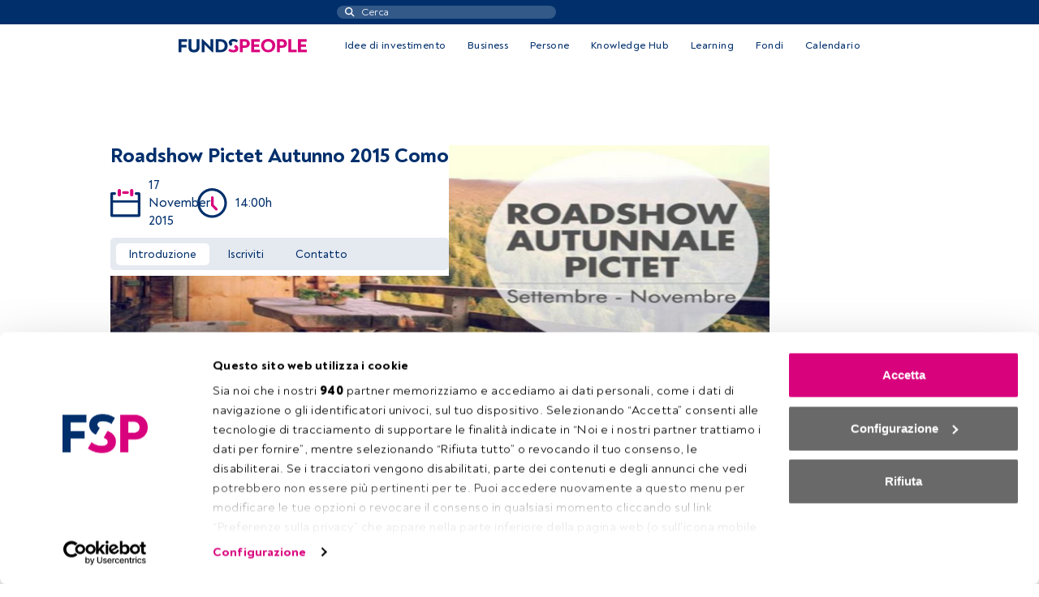

--- FILE ---
content_type: text/html; charset=UTF-8
request_url: https://fundspeople.com/it/evento/roadshow-pictet-autunno-2015-como/
body_size: 64397
content:
    <!doctype html>
    <html lang="it-IT">
        <head >
            <meta charset="UTF-8">
            <meta name="viewport" content="width=device-width">
            <script type="text/javascript" data-cookieconsent="ignore">
	window.dataLayer = window.dataLayer || [];

	function gtag() {
		dataLayer.push(arguments);
	}

	gtag("consent", "default", {
		ad_personalization: "denied",
		ad_storage: "denied",
		ad_user_data: "denied",
		analytics_storage: "denied",
		functionality_storage: "denied",
		personalization_storage: "denied",
		security_storage: "granted",
		wait_for_update: 500,
	});
	gtag("set", "ads_data_redaction", true);
	</script>
<script type="text/javascript"
		id="Cookiebot"
		src="https://consent.cookiebot.com/uc.js"
		data-implementation="wp"
		data-cbid="48fde74f-58f7-4c02-a48c-6708a482bbd7"
						data-culture="IT"
				data-blockingmode="auto"
	></script>
<meta name='robots' content='index, follow, max-image-preview:large, max-snippet:-1, max-video-preview:-1' />

	<!-- This site is optimized with the Yoast SEO Premium plugin v24.5 (Yoast SEO v26.5) - https://yoast.com/wordpress/plugins/seo/ -->
	<title>Roadshow Pictet Autunno 2015 Como - FundsPeople Italia</title>
	<link rel="canonical" href="https://fundspeople.com/it/evento/roadshow-pictet-autunno-2015-como/" />
	<meta property="og:locale" content="it_IT" />
	<meta property="og:type" content="article" />
	<meta property="og:title" content="Roadshow Pictet Autunno 2015 Como" />
	<meta property="og:description" content="&nbsp; In occasione del Roadshow autunnale, avremo il piacere di condividere con voi una grande novit&aacute;: il lancio di un comparto estremamente innovativo che arricchir&aacute; la gamma dei fondi tematici Pictet. &nbsp; &nbsp; &nbsp;" />
	<meta property="og:url" content="https://fundspeople.com/it/evento/roadshow-pictet-autunno-2015-como/" />
	<meta property="og:site_name" content="FundsPeople Italia" />
	<meta property="article:modified_time" content="2020-12-04T20:35:48+00:00" />
	<meta property="og:image" content="https://fundspeople-multisite.s3.eu-west-1.amazonaws.com/wp-content/uploads/sites/4/2020/11/5f4e612fe0b6d7a7.png" />
	<meta property="og:image:width" content="600" />
	<meta property="og:image:height" content="351" />
	<meta property="og:image:type" content="image/png" />
	<meta name="twitter:card" content="summary_large_image" />
	<script type="application/ld+json" class="yoast-schema-graph">{"@context":"https://schema.org","@graph":[{"@type":"WebPage","@id":"https://fundspeople.com/it/evento/roadshow-pictet-autunno-2015-como/","url":"https://fundspeople.com/it/evento/roadshow-pictet-autunno-2015-como/","name":"Roadshow Pictet Autunno 2015 Como - FundsPeople Italia","isPartOf":{"@id":"https://fundspeople.com/it/#website"},"primaryImageOfPage":{"@id":"https://fundspeople.com/it/evento/roadshow-pictet-autunno-2015-como/#primaryimage"},"image":{"@id":"https://fundspeople.com/it/evento/roadshow-pictet-autunno-2015-como/#primaryimage"},"thumbnailUrl":"https://fundspeople-multisite.s3.eu-west-1.amazonaws.com/wp-content/uploads/sites/4/2020/11/5f4e612fe0b6d7a7.png","datePublished":"2015-09-22T11:11:24+00:00","dateModified":"2020-12-04T20:35:48+00:00","breadcrumb":{"@id":"https://fundspeople.com/it/evento/roadshow-pictet-autunno-2015-como/#breadcrumb"},"inLanguage":"it-IT","potentialAction":[{"@type":"ReadAction","target":["https://fundspeople.com/it/evento/roadshow-pictet-autunno-2015-como/"]}]},{"@type":"ImageObject","inLanguage":"it-IT","@id":"https://fundspeople.com/it/evento/roadshow-pictet-autunno-2015-como/#primaryimage","url":"https://fundspeople-multisite.s3.eu-west-1.amazonaws.com/wp-content/uploads/sites/4/2020/11/5f4e612fe0b6d7a7.png","contentUrl":"https://fundspeople-multisite.s3.eu-west-1.amazonaws.com/wp-content/uploads/sites/4/2020/11/5f4e612fe0b6d7a7.png","width":600,"height":351,"caption":"Captura_de_pantalla_2015-09-22_a_la_s__12"},{"@type":"BreadcrumbList","@id":"https://fundspeople.com/it/evento/roadshow-pictet-autunno-2015-como/#breadcrumb","itemListElement":[{"@type":"ListItem","position":1,"name":"Home","item":"https://fundspeople.com/it/"},{"@type":"ListItem","position":2,"name":"Eventi","item":"https://fundspeople.com/it/evento/"},{"@type":"ListItem","position":3,"name":"Roadshow Pictet Autunno 2015 Como"}]},{"@type":"WebSite","@id":"https://fundspeople.com/it/#website","url":"https://fundspeople.com/it/","name":"FundsPeople Italia","description":"FundsPeople, evolving together è una community specializzata di asset management rivolta a professionisti del settore del risparmio gestito, con informazione giornaliera","potentialAction":[{"@type":"SearchAction","target":{"@type":"EntryPoint","urlTemplate":"https://fundspeople.com/it/?s={search_term_string}"},"query-input":{"@type":"PropertyValueSpecification","valueRequired":true,"valueName":"search_term_string"}}],"inLanguage":"it-IT"}]}</script>
	<!-- / Yoast SEO Premium plugin. -->


<link rel='dns-prefetch' href='//maps.googleapis.com' />
<link rel='dns-prefetch' href='//ajax.googleapis.com' />
<link rel="alternate" title="oEmbed (JSON)" type="application/json+oembed" href="https://fundspeople.com/it/wp-json/oembed/1.0/embed?url=https%3A%2F%2Ffundspeople.com%2Fit%2Fevento%2Froadshow-pictet-autunno-2015-como%2F" />
<link rel="alternate" title="oEmbed (XML)" type="text/xml+oembed" href="https://fundspeople.com/it/wp-json/oembed/1.0/embed?url=https%3A%2F%2Ffundspeople.com%2Fit%2Fevento%2Froadshow-pictet-autunno-2015-como%2F&#038;format=xml" />
<style id='wp-img-auto-sizes-contain-inline-css' type='text/css'>
img:is([sizes=auto i],[sizes^="auto," i]){contain-intrinsic-size:3000px 1500px}
/*# sourceURL=wp-img-auto-sizes-contain-inline-css */
</style>
<style id='wp-emoji-styles-inline-css' type='text/css'>

	img.wp-smiley, img.emoji {
		display: inline !important;
		border: none !important;
		box-shadow: none !important;
		height: 1em !important;
		width: 1em !important;
		margin: 0 0.07em !important;
		vertical-align: -0.1em !important;
		background: none !important;
		padding: 0 !important;
	}
/*# sourceURL=wp-emoji-styles-inline-css */
</style>
<style id='wp-block-library-inline-css' type='text/css'>
:root{--wp-block-synced-color:#7a00df;--wp-block-synced-color--rgb:122,0,223;--wp-bound-block-color:var(--wp-block-synced-color);--wp-editor-canvas-background:#ddd;--wp-admin-theme-color:#007cba;--wp-admin-theme-color--rgb:0,124,186;--wp-admin-theme-color-darker-10:#006ba1;--wp-admin-theme-color-darker-10--rgb:0,107,160.5;--wp-admin-theme-color-darker-20:#005a87;--wp-admin-theme-color-darker-20--rgb:0,90,135;--wp-admin-border-width-focus:2px}@media (min-resolution:192dpi){:root{--wp-admin-border-width-focus:1.5px}}.wp-element-button{cursor:pointer}:root .has-very-light-gray-background-color{background-color:#eee}:root .has-very-dark-gray-background-color{background-color:#313131}:root .has-very-light-gray-color{color:#eee}:root .has-very-dark-gray-color{color:#313131}:root .has-vivid-green-cyan-to-vivid-cyan-blue-gradient-background{background:linear-gradient(135deg,#00d084,#0693e3)}:root .has-purple-crush-gradient-background{background:linear-gradient(135deg,#34e2e4,#4721fb 50%,#ab1dfe)}:root .has-hazy-dawn-gradient-background{background:linear-gradient(135deg,#faaca8,#dad0ec)}:root .has-subdued-olive-gradient-background{background:linear-gradient(135deg,#fafae1,#67a671)}:root .has-atomic-cream-gradient-background{background:linear-gradient(135deg,#fdd79a,#004a59)}:root .has-nightshade-gradient-background{background:linear-gradient(135deg,#330968,#31cdcf)}:root .has-midnight-gradient-background{background:linear-gradient(135deg,#020381,#2874fc)}:root{--wp--preset--font-size--normal:16px;--wp--preset--font-size--huge:42px}.has-regular-font-size{font-size:1em}.has-larger-font-size{font-size:2.625em}.has-normal-font-size{font-size:var(--wp--preset--font-size--normal)}.has-huge-font-size{font-size:var(--wp--preset--font-size--huge)}.has-text-align-center{text-align:center}.has-text-align-left{text-align:left}.has-text-align-right{text-align:right}.has-fit-text{white-space:nowrap!important}#end-resizable-editor-section{display:none}.aligncenter{clear:both}.items-justified-left{justify-content:flex-start}.items-justified-center{justify-content:center}.items-justified-right{justify-content:flex-end}.items-justified-space-between{justify-content:space-between}.screen-reader-text{border:0;clip-path:inset(50%);height:1px;margin:-1px;overflow:hidden;padding:0;position:absolute;width:1px;word-wrap:normal!important}.screen-reader-text:focus{background-color:#ddd;clip-path:none;color:#444;display:block;font-size:1em;height:auto;left:5px;line-height:normal;padding:15px 23px 14px;text-decoration:none;top:5px;width:auto;z-index:100000}html :where(.has-border-color){border-style:solid}html :where([style*=border-top-color]){border-top-style:solid}html :where([style*=border-right-color]){border-right-style:solid}html :where([style*=border-bottom-color]){border-bottom-style:solid}html :where([style*=border-left-color]){border-left-style:solid}html :where([style*=border-width]){border-style:solid}html :where([style*=border-top-width]){border-top-style:solid}html :where([style*=border-right-width]){border-right-style:solid}html :where([style*=border-bottom-width]){border-bottom-style:solid}html :where([style*=border-left-width]){border-left-style:solid}html :where(img[class*=wp-image-]){height:auto;max-width:100%}:where(figure){margin:0 0 1em}html :where(.is-position-sticky){--wp-admin--admin-bar--position-offset:var(--wp-admin--admin-bar--height,0px)}@media screen and (max-width:600px){html :where(.is-position-sticky){--wp-admin--admin-bar--position-offset:0px}}

/*# sourceURL=wp-block-library-inline-css */
</style><style id='global-styles-inline-css' type='text/css'>
:root{--wp--preset--aspect-ratio--square: 1;--wp--preset--aspect-ratio--4-3: 4/3;--wp--preset--aspect-ratio--3-4: 3/4;--wp--preset--aspect-ratio--3-2: 3/2;--wp--preset--aspect-ratio--2-3: 2/3;--wp--preset--aspect-ratio--16-9: 16/9;--wp--preset--aspect-ratio--9-16: 9/16;--wp--preset--color--black: #000000;--wp--preset--color--cyan-bluish-gray: #abb8c3;--wp--preset--color--white: #ffffff;--wp--preset--color--pale-pink: #f78da7;--wp--preset--color--vivid-red: #cf2e2e;--wp--preset--color--luminous-vivid-orange: #ff6900;--wp--preset--color--luminous-vivid-amber: #fcb900;--wp--preset--color--light-green-cyan: #7bdcb5;--wp--preset--color--vivid-green-cyan: #00d084;--wp--preset--color--pale-cyan-blue: #8ed1fc;--wp--preset--color--vivid-cyan-blue: #0693e3;--wp--preset--color--vivid-purple: #9b51e0;--wp--preset--gradient--vivid-cyan-blue-to-vivid-purple: linear-gradient(135deg,rgb(6,147,227) 0%,rgb(155,81,224) 100%);--wp--preset--gradient--light-green-cyan-to-vivid-green-cyan: linear-gradient(135deg,rgb(122,220,180) 0%,rgb(0,208,130) 100%);--wp--preset--gradient--luminous-vivid-amber-to-luminous-vivid-orange: linear-gradient(135deg,rgb(252,185,0) 0%,rgb(255,105,0) 100%);--wp--preset--gradient--luminous-vivid-orange-to-vivid-red: linear-gradient(135deg,rgb(255,105,0) 0%,rgb(207,46,46) 100%);--wp--preset--gradient--very-light-gray-to-cyan-bluish-gray: linear-gradient(135deg,rgb(238,238,238) 0%,rgb(169,184,195) 100%);--wp--preset--gradient--cool-to-warm-spectrum: linear-gradient(135deg,rgb(74,234,220) 0%,rgb(151,120,209) 20%,rgb(207,42,186) 40%,rgb(238,44,130) 60%,rgb(251,105,98) 80%,rgb(254,248,76) 100%);--wp--preset--gradient--blush-light-purple: linear-gradient(135deg,rgb(255,206,236) 0%,rgb(152,150,240) 100%);--wp--preset--gradient--blush-bordeaux: linear-gradient(135deg,rgb(254,205,165) 0%,rgb(254,45,45) 50%,rgb(107,0,62) 100%);--wp--preset--gradient--luminous-dusk: linear-gradient(135deg,rgb(255,203,112) 0%,rgb(199,81,192) 50%,rgb(65,88,208) 100%);--wp--preset--gradient--pale-ocean: linear-gradient(135deg,rgb(255,245,203) 0%,rgb(182,227,212) 50%,rgb(51,167,181) 100%);--wp--preset--gradient--electric-grass: linear-gradient(135deg,rgb(202,248,128) 0%,rgb(113,206,126) 100%);--wp--preset--gradient--midnight: linear-gradient(135deg,rgb(2,3,129) 0%,rgb(40,116,252) 100%);--wp--preset--font-size--small: 13px;--wp--preset--font-size--medium: 20px;--wp--preset--font-size--large: 36px;--wp--preset--font-size--x-large: 42px;--wp--preset--spacing--20: 0.44rem;--wp--preset--spacing--30: 0.67rem;--wp--preset--spacing--40: 1rem;--wp--preset--spacing--50: 1.5rem;--wp--preset--spacing--60: 2.25rem;--wp--preset--spacing--70: 3.38rem;--wp--preset--spacing--80: 5.06rem;--wp--preset--shadow--natural: 6px 6px 9px rgba(0, 0, 0, 0.2);--wp--preset--shadow--deep: 12px 12px 50px rgba(0, 0, 0, 0.4);--wp--preset--shadow--sharp: 6px 6px 0px rgba(0, 0, 0, 0.2);--wp--preset--shadow--outlined: 6px 6px 0px -3px rgb(255, 255, 255), 6px 6px rgb(0, 0, 0);--wp--preset--shadow--crisp: 6px 6px 0px rgb(0, 0, 0);}:where(.is-layout-flex){gap: 0.5em;}:where(.is-layout-grid){gap: 0.5em;}body .is-layout-flex{display: flex;}.is-layout-flex{flex-wrap: wrap;align-items: center;}.is-layout-flex > :is(*, div){margin: 0;}body .is-layout-grid{display: grid;}.is-layout-grid > :is(*, div){margin: 0;}:where(.wp-block-columns.is-layout-flex){gap: 2em;}:where(.wp-block-columns.is-layout-grid){gap: 2em;}:where(.wp-block-post-template.is-layout-flex){gap: 1.25em;}:where(.wp-block-post-template.is-layout-grid){gap: 1.25em;}.has-black-color{color: var(--wp--preset--color--black) !important;}.has-cyan-bluish-gray-color{color: var(--wp--preset--color--cyan-bluish-gray) !important;}.has-white-color{color: var(--wp--preset--color--white) !important;}.has-pale-pink-color{color: var(--wp--preset--color--pale-pink) !important;}.has-vivid-red-color{color: var(--wp--preset--color--vivid-red) !important;}.has-luminous-vivid-orange-color{color: var(--wp--preset--color--luminous-vivid-orange) !important;}.has-luminous-vivid-amber-color{color: var(--wp--preset--color--luminous-vivid-amber) !important;}.has-light-green-cyan-color{color: var(--wp--preset--color--light-green-cyan) !important;}.has-vivid-green-cyan-color{color: var(--wp--preset--color--vivid-green-cyan) !important;}.has-pale-cyan-blue-color{color: var(--wp--preset--color--pale-cyan-blue) !important;}.has-vivid-cyan-blue-color{color: var(--wp--preset--color--vivid-cyan-blue) !important;}.has-vivid-purple-color{color: var(--wp--preset--color--vivid-purple) !important;}.has-black-background-color{background-color: var(--wp--preset--color--black) !important;}.has-cyan-bluish-gray-background-color{background-color: var(--wp--preset--color--cyan-bluish-gray) !important;}.has-white-background-color{background-color: var(--wp--preset--color--white) !important;}.has-pale-pink-background-color{background-color: var(--wp--preset--color--pale-pink) !important;}.has-vivid-red-background-color{background-color: var(--wp--preset--color--vivid-red) !important;}.has-luminous-vivid-orange-background-color{background-color: var(--wp--preset--color--luminous-vivid-orange) !important;}.has-luminous-vivid-amber-background-color{background-color: var(--wp--preset--color--luminous-vivid-amber) !important;}.has-light-green-cyan-background-color{background-color: var(--wp--preset--color--light-green-cyan) !important;}.has-vivid-green-cyan-background-color{background-color: var(--wp--preset--color--vivid-green-cyan) !important;}.has-pale-cyan-blue-background-color{background-color: var(--wp--preset--color--pale-cyan-blue) !important;}.has-vivid-cyan-blue-background-color{background-color: var(--wp--preset--color--vivid-cyan-blue) !important;}.has-vivid-purple-background-color{background-color: var(--wp--preset--color--vivid-purple) !important;}.has-black-border-color{border-color: var(--wp--preset--color--black) !important;}.has-cyan-bluish-gray-border-color{border-color: var(--wp--preset--color--cyan-bluish-gray) !important;}.has-white-border-color{border-color: var(--wp--preset--color--white) !important;}.has-pale-pink-border-color{border-color: var(--wp--preset--color--pale-pink) !important;}.has-vivid-red-border-color{border-color: var(--wp--preset--color--vivid-red) !important;}.has-luminous-vivid-orange-border-color{border-color: var(--wp--preset--color--luminous-vivid-orange) !important;}.has-luminous-vivid-amber-border-color{border-color: var(--wp--preset--color--luminous-vivid-amber) !important;}.has-light-green-cyan-border-color{border-color: var(--wp--preset--color--light-green-cyan) !important;}.has-vivid-green-cyan-border-color{border-color: var(--wp--preset--color--vivid-green-cyan) !important;}.has-pale-cyan-blue-border-color{border-color: var(--wp--preset--color--pale-cyan-blue) !important;}.has-vivid-cyan-blue-border-color{border-color: var(--wp--preset--color--vivid-cyan-blue) !important;}.has-vivid-purple-border-color{border-color: var(--wp--preset--color--vivid-purple) !important;}.has-vivid-cyan-blue-to-vivid-purple-gradient-background{background: var(--wp--preset--gradient--vivid-cyan-blue-to-vivid-purple) !important;}.has-light-green-cyan-to-vivid-green-cyan-gradient-background{background: var(--wp--preset--gradient--light-green-cyan-to-vivid-green-cyan) !important;}.has-luminous-vivid-amber-to-luminous-vivid-orange-gradient-background{background: var(--wp--preset--gradient--luminous-vivid-amber-to-luminous-vivid-orange) !important;}.has-luminous-vivid-orange-to-vivid-red-gradient-background{background: var(--wp--preset--gradient--luminous-vivid-orange-to-vivid-red) !important;}.has-very-light-gray-to-cyan-bluish-gray-gradient-background{background: var(--wp--preset--gradient--very-light-gray-to-cyan-bluish-gray) !important;}.has-cool-to-warm-spectrum-gradient-background{background: var(--wp--preset--gradient--cool-to-warm-spectrum) !important;}.has-blush-light-purple-gradient-background{background: var(--wp--preset--gradient--blush-light-purple) !important;}.has-blush-bordeaux-gradient-background{background: var(--wp--preset--gradient--blush-bordeaux) !important;}.has-luminous-dusk-gradient-background{background: var(--wp--preset--gradient--luminous-dusk) !important;}.has-pale-ocean-gradient-background{background: var(--wp--preset--gradient--pale-ocean) !important;}.has-electric-grass-gradient-background{background: var(--wp--preset--gradient--electric-grass) !important;}.has-midnight-gradient-background{background: var(--wp--preset--gradient--midnight) !important;}.has-small-font-size{font-size: var(--wp--preset--font-size--small) !important;}.has-medium-font-size{font-size: var(--wp--preset--font-size--medium) !important;}.has-large-font-size{font-size: var(--wp--preset--font-size--large) !important;}.has-x-large-font-size{font-size: var(--wp--preset--font-size--x-large) !important;}
/*# sourceURL=global-styles-inline-css */
</style>

<style id='classic-theme-styles-inline-css' type='text/css'>
/*! This file is auto-generated */
.wp-block-button__link{color:#fff;background-color:#32373c;border-radius:9999px;box-shadow:none;text-decoration:none;padding:calc(.667em + 2px) calc(1.333em + 2px);font-size:1.125em}.wp-block-file__button{background:#32373c;color:#fff;text-decoration:none}
/*# sourceURL=/wp-includes/css/classic-themes.min.css */
</style>
<link rel='stylesheet' id='fundspeople/vendor-css' href='https://fundspeople.com/it/wp-content/themes/fundspeople/dist/css/vendor.css?ver=1.0.202512231430' type='text/css' media='all' />
<link rel='stylesheet' id='fundspeople/main-css' href='https://fundspeople.com/it/wp-content/themes/fundspeople/dist/css/main.css?ver=1.0.202512231430' type='text/css' media='all' />
<link rel='stylesheet' id='modulengine/module_calendar/main-css-css' href='https://fundspeople.com/it/wp-content/plugins/modengine-module-calendar/inc/dist/css/vendor.css?ver=2.0.20241031' type='text/css' media='all' />
<link rel='stylesheet' id='jquery-ui-styles-css' href='https://ajax.googleapis.com/ajax/libs/jqueryui/1.8/themes/base/jquery-ui.css?ver=ac399feac5b14ae1e1d6702e63922b70' type='text/css' media='all' />
<script type="text/javascript" src="https://fundspeople.com/it/wp-includes/js/jquery/jquery.min.js?ver=3.7.1" id="jquery-core-js"></script>
<script type="text/javascript" src="https://fundspeople.com/it/wp-includes/js/jquery/jquery-migrate.min.js?ver=3.4.1" id="jquery-migrate-js"></script>
<script type="text/javascript" src="https://fundspeople.com/it/wp-content/plugins/fundspeople-indigitall/lib/indigitall/sdk.min.js?ver=ac399feac5b14ae1e1d6702e63922b70" id="fundspeople/indigitall/sdk-js"></script>
<link rel="https://api.w.org/" href="https://fundspeople.com/it/wp-json/" /><link rel="alternate" title="JSON" type="application/json" href="https://fundspeople.com/it/wp-json/wp/v2/event/4721" /><link rel="EditURI" type="application/rsd+xml" title="RSD" href="https://fundspeople.com/it/xmlrpc.php?rsd" />

<link rel='shortlink' href='https://fundspeople.com/it/?p=4721' />
        <!-- Google Tag Manager -->
        <script>(function(w,d,s,l,i){w[l]=w[l]||[];w[l].push({'gtm.start':
        new Date().getTime(),event:'gtm.js'});var f=d.getElementsByTagName(s)[0],
        j=d.createElement(s),dl=l!='dataLayer'?'&l='+l:'';j.async=true;j.src=
        'https://www.googletagmanager.com/gtm.js?id='+i+dl;f.parentNode.insertBefore(j,f);
        })(window,document,'script','dataLayer','GTM-W7RH45M');</script>
        <!-- End Google Tag Manager -->
            <script type="text/javascript" async src="https://510000628.collect.igodigital.com/collect.js"></script>
                <script src='https://securepubads.g.doubleclick.net/tag/js/gpt.js'></script>
<script>
  window.googletag = window.googletag || {cmd: []};
  googletag.cmd.push(function() {
    googletag.defineSlot('/4382941/web/it_superior_ros', [[1,1],[728,90],[970,90]], 'div-it_superior_ros')
             .addService(googletag.pubads());
    googletag.defineSlot('/4382941/web/it_derecha_ros', [[1,1],[300,250],[300,600]], 'div-it_derecha_ros')
             .addService(googletag.pubads());
    googletag.defineSlot('/4382941/web/it_izquierda_ros', [[1,1],[120,600]], 'div-it_izquierda_ros')
             .addService(googletag.pubads());
 googletag.defineSlot('/4382941/mobile/it_mobile_ros', [[1,1],[320,50]], 'div-it_mobile_ros')
             .addService(googletag.pubads());

    googletag.pubads().setTargeting('tags', ['valor1','valor2','valorN']);
    googletag.enableServices();
  });
</script>        </head>
        <body class="wp-singular event-template-default single single-event postid-4721 wp-theme-modengine-base wp-child-theme-fundspeople">
                    <!-- Google Tag Manager (noscript) -->
        <noscript><iframe src="https://www.googletagmanager.com/ns.html?id=GTM-W7RH45M"
        height="0" width="0" style="display:none;visibility:hidden"></iframe></noscript>
        <!-- End Google Tag Manager (noscript) -->
                <header class="navigation-header navigation-header" data-datalayer-id=F004IT4721EVENT>
    <div class="user-nav-container-wrapper">
        <div class="user-nav-wrapper">
            <div class="row desktop">
                <div class="col"></div>
                <div class="col">
                    <div class="search-nav">
                        <div class="search-wrapper">

    <form action="https://fundspeople.com/it/cerca/" method="get">
        <input name="search" type="search" placeholder="Cerca">
        <input type="submit" class="search-submit" value=""/>
    </form>
</div>
                    </div>
                </div>
                <div class="col load-logged-menu hidden-menu">
                    <div class="user-nav"><ul id="menu-user-accessed" class="menu-user-nav"><li class="menu-item sites-menu d-none d-lg-block"><div class="current-site">
            <span class="site-label">IT</span>
            <span class="arrow-wrapper">
                <span class="arrow"></span>
            </span>
        </div>
        <ul class="sites action-change-site" style="width:40px;"><li value="//fundspeople.com/es/" ><a href="//fundspeople.com/es/">ES</a></li><li value="//fundspeople.com/pt/" ><a href="//fundspeople.com/pt/">PT</a></li></ul></li><li id="menu-item-26" class="menu-item menu-item-type-post_type menu-item-object-page menu-item-26"><a href="https://fundspeople.com/it/area-utente/"></a></li>
<li id="menu-item-27" class="action-logout menu-item menu-item-type-custom menu-item-object-custom menu-item-27"><a href="#">Sign off</a></li>
</ul></div>                </div>
                <div class="col load-not-logged-menu hidden-menu">
                    <div class="user-nav"><ul id="menu-user-access" class="menu-user-nav"><li class="menu-item sites-menu d-none d-lg-block"><div class="current-site">
            <span class="site-label">IT</span>
            <span class="arrow-wrapper">
                <span class="arrow"></span>
            </span>
        </div>
        <ul class="sites action-change-site" style="width:40px;"><li value="//fundspeople.com/es/" ><a href="//fundspeople.com/es/">ES</a></li><li value="//fundspeople.com/pt/" ><a href="//fundspeople.com/pt/">PT</a></li></ul></li><li id="menu-item-29" class="menu-item menu-item-type-post_type menu-item-object-page menu-item-29"><a href="https://fundspeople.com/it/accedere-a-fundspeople/">Accedere a FundsPeople</a></li>
</ul></div>                </div>
            </div>
            <div class="mobile">
                <div class="left-side">
                    <div class="menu-ref menu-toggler">
                        <div class="burguer-wrapper">
                            <span class="line"></span>
                            <span class="line"></span>
                            <span class="line"></span>
                        </div>
                    </div>
                    <div class="sites-menu"><div class="current-site">
            <span class="site-label">IT</span>
            <span class="arrow-wrapper">
                <span class="arrow"></span>
            </span>
        </div>
        <ul class="sites action-change-site" style="width:40px;"><li value="//fundspeople.com/es/" ><a href="//fundspeople.com/es/">ES</a></li><li value="//fundspeople.com/pt/" ><a href="//fundspeople.com/pt/">PT</a></li></ul></div>
                </div>
                <div class="middle">
                    <div class="logo-wrapper">
                        <a href="https://fundspeople.com/it">
                                    <img width="158" height="40" class="img-fluid" src="https://fundspeople.com/it/wp-content/themes/fundspeople/dist/img/logo_mobile.svg" alt="FundsPeople"/>
                                </a>                    </div>
                </div>
                <div class="right-side">
                    <div class="user-top-menu">
                        <span class='user-toggler logged-user-btn d-none' href='#'></span><a class="not-logged-user-btn d-none" href="https://fundspeople.com/it/accedere-a-fundspeople/" title="Accedere a FundsPeople" target=""><i class="far fa-user-circle"></i></a>                    </div>
                    <div class="search-nav">
                        <span class="search-wrapper"></span>
                    </div>
                </div>
            </div>
        </div>
    </div>
    <div class="search-mobile d-lg-none col-12 text-center">
        <div class="container">
            <div class="search-nav">
                <div class="search-wrapper">

    <form action="https://fundspeople.com/it/cerca/" method="get">
        <input name="search" type="search" placeholder="Cerca">
        <input type="submit" class="search-submit" value=""/>
    </form>
</div>
            </div>
        </div>
    </div>
    <div class="site-nav-container-wrapper">
        <div class="container">
            <div class="site-nav-wrapper">
                <div class="logo-wrapper d-none d-lg-block">
                    <a href="https://fundspeople.com/it">
                                <img width="158" height="17" class="img-fluid" src="https://fundspeople.com/it/wp-content/themes/fundspeople/dist/img/logo.svg" alt="FundsPeople"/>
                            </a>                </div>
                <div class="site-nav main-menu"><ul id="menu-site-nav" class="menu-site-nav"><li class="menu-item menu-item-type-post_type menu-item-object-page"><a href="https://fundspeople.com/it/idee-di-investimento/">Idee di investimento</a></li><li class="menu-item menu-item-type-post_type menu-item-object-page"><a href="https://fundspeople.com/it/business/">Business</a></li><li class="menu-item menu-item-type-post_type menu-item-object-page"><a href="https://fundspeople.com/it/persone/">Persone</a></li><li class="menu-item menu-item-type-taxonomy menu-item-object-post_tag"><a href="https://fundspeople.com/it/tag/knowledge-hub/">Knowledge Hub</a></li><li class="menu-item menu-item-type-post_type_archive menu-item-object-learning"><a href="https://fundspeople.com/it/learning/">Learning</a></li><li class="menu-item menu-item-type-post_type menu-item-object-page"><a href="https://fundspeople.com/it/cerca-un-fondo/">Fondi</a></li><li class="menu-item menu-item-type-post_type menu-item-object-page"><a href="https://fundspeople.com/it/eventi/">Calendario</a></li></ul></div>                <div class="site-nav secondary-menu d-block d-lg-none"><ul id="menu-user-access-1" class="menu-site-nav"><li class="menu-item sites-menu d-none d-lg-block"><div class="current-site">
            <span class="site-label">IT</span>
            <span class="arrow-wrapper">
                <span class="arrow"></span>
            </span>
        </div>
        <ul class="sites action-change-site" style="width:40px;"><li value="//fundspeople.com/es/" ><a href="//fundspeople.com/es/">ES</a></li><li value="//fundspeople.com/pt/" ><a href="//fundspeople.com/pt/">PT</a></li></ul></li><li class="menu-item menu-item-type-post_type menu-item-object-page menu-item-29"><a href="https://fundspeople.com/it/accedere-a-fundspeople/">Accedere a FundsPeople</a></li>
</ul></div>            </div>
        </div>
    </div>
    <div class="submenus-wrapper">
        <div class="submenus-container">
            <div class="container">
                <div class="submenu-l1" id="submenu-l1"></div>
                <div class="submenu-l2" id="submenu-l2"></div>
            </div>
        </div>
    </div>
</header>
        <div class="content-with-ads">
                            <div class="top-ad-wrapper d-none d-md-block">
                    <div class="top-ad">
                        <div class="content fixed ad-block"></div>
                    </div>
                </div>
                        <div class="row main-wrapper">
                <div class="lateral-ad left">
                    <div class="content fixed ad-block"></div>
                </div>
                <main class="main">
    <section class="modules-engine module-menutablinks wrapper-me-module_menutablinks-695566203640c">
    <div class="container">
        <div class="whole-wrapper">
                        <div class="row align-items-center no-gutters fp-horizontal-scroll">
                <div class="left-arrow"></div>
                <nav id="me-module_menutablinks-695566203640c" class="menu-wrapper"><ul id="menu-menu-events" class="menu"><li id="menu-item-30096" class="menu-item menu-item-type-post_type menu-item-object-page menu-item-30096"><a href="https://fundspeople.com/it/eventi/">Calendario</a></li>
<li id="menu-item-30097" class="menu-item menu-item-type-taxonomy menu-item-object-event_category menu-item-30097"><a href="https://fundspeople.com/it/eventi/fundspeople/">Eventi FundsPeople</a></li>
<li id="menu-item-30111" class="menu-item menu-item-type-taxonomy menu-item-object-event_category current-event-ancestor current-menu-parent current-event-parent menu-item-30111"><a href="https://fundspeople.com/it/eventi/societa-di-gestione/">Eventi Società di gestione</a></li>
</ul></nav>                <div class="right-arrow"></div>
            </div>
        </div>
    </div>
</section>
<div class="login-modal">
        <div class="modal-content">
        <span class="close">&times;</span>
        <h3>Accedere </h3>
        <p>Per partecipare ai nostri eventi, iscrivetevi alla comunità di FundsPeople,<br><a class="save-redir-button" href="https://fundspeople.com/it/accedere-a-fundspeople" target="_blank">Accedere a FundsPeople</a><br>Una volta effettuato l’accesso, ricordati di tornare all’evento per registrarti.</p>
    </div>
</div>
<div class="main content-area">
            <article class="main-content article " data-global-id=F004IT4721EVENT>
            <div class="container event-sections">
                <section class="entry-header mod-fixed-wrapper">
                    <div class="mod-fixed">
                        <div class="entry-title">
                            <h1 class="h1 post-title big">Roadshow Pictet Autunno 2015 Como</h1>
                            <input type="hidden" name="event_google_calendar" value="">
                        </div>
                        <div class="data-event row">
                                                            <div class="col-lg-3 col-6 date">
                                    <img class="img-fluid" width="37" height="35" alt="" src="https://fundspeople.com/it/wp-content/themes/fundspeople/dist/img/calendar.svg" />
                                    <span>17 November 2015</span>
                                </div>
                                                                                        <div class="col-lg-2 col-6">
                                    <img class="img-fluid" width="37" height="37" alt="Ora" src="https://fundspeople.com/it/wp-content/themes/fundspeople/dist/img/clock.svg" /><span>14:00h </span>                                </div>
                                                                                </div>
                        <div class="tab-section-nav fp-horizontal-scroll">
                            <div class="left-arrow" style="display: none;"></div>
                            <div class="wrapper">
                                <ul class="nav nav-tabs fp-nav-tabs-btn" style="pointer-events: none">
                                    <div>
                                        <li class="tab nav-item"><a href="#intro" aria-selected="true" class="nav-link active">Introduzione</a></li><li class="tab nav-item"><a href="#register" aria-selected="true" class="nav-link ">Iscriviti</a></li><li class="tab nav-item"><a href="#contact" aria-selected="true" class="nav-link ">Contatto</a></li>                                    </div>
                                </ul>
                            </div>
                            <div class="right-arrow" style="display: none;"></div>
                        </div>
                    </div>
                </section>
                <section class="row" id="intro">
                    <div class="col-12">
                        <div class="post-thumbnail">
                            <div><img width="600" height="351" src="https://fundspeople-multisite.s3.eu-west-1.amazonaws.com/wp-content/uploads/sites/4/2020/11/5f4e612fe0b6d7a7.png" class="img-fluid wp-post-image" alt="Captura_de_pantalla_2015-09-22_a_la_s__12" decoding="async" fetchpriority="high" srcset="https://fundspeople-multisite.s3.eu-west-1.amazonaws.com/wp-content/uploads/sites/4/2020/11/5f4e612fe0b6d7a7.png 600w, https://fundspeople-multisite.s3.eu-west-1.amazonaws.com/wp-content/uploads/sites/4/2020/11/5f4e612fe0b6d7a7-300x176.png 300w" sizes="(max-width: 600px) 100vw, 600px" /></div>
                        </div>
                    </div>
                    <aside class="text-lg-end col-auto">
                        <div class="sharing-buttons-wrapper row flex-lg-column">
                                    <div class="col-auto"><a class="sharing-button facebook" href="https://www.facebook.com/sharer.php?u=https%3A%2F%2Ffundspeople.com%2Fit%2Fevento%2Froadshow-pictet-autunno-2015-como%2F&t=Roadshow Pictet Autunno 2015 Como" target="_blank">
            <i class="fab fa-facebook-f"></i>
        </a></div>
        <div class="col-auto"><a class="sharing-button twitter" href="https://twitter.com/share?text=Roadshow Pictet Autunno 2015 Como&url=https%3A%2F%2Ffundspeople.com%2Fit%2Fevento%2Froadshow-pictet-autunno-2015-como%2F" target="_blank">
            <i class="fab fa-x-twitter"></i>
        </a></div>
        <div class="col-auto"><a class="sharing-button linkedin" href="https://www.linkedin.com/shareArticle?mini=true&url=https%3A%2F%2Ffundspeople.com%2Fit%2Fevento%2Froadshow-pictet-autunno-2015-como%2F&title=Roadshow Pictet Autunno 2015 Como&summary=FundsPeople Italia" target="_blank">
            <i class="fab fa-linkedin-in"></i>
        </a></div>
        <div class="col-auto"><a class="sharing-button whatsapp" href="https://api.whatsapp.com/send?text=Roadshow Pictet Autunno 2015 Como%20https%3A%2F%2Ffundspeople.com%2Fit%2Fevento%2Froadshow-pictet-autunno-2015-como%2F" target="_blank">
            <i class="fab fa-whatsapp"></i>
        </a></div>
        <div class="col-auto"><a class="sharing-button email" href='mailto:?subject=Un articolo consigliato per te "Roadshow Pictet Autunno 2015 Como"&body=Ciao, questo articolo potrebbe interessarti "Roadshow Pictet Autunno 2015 Como" (https://fundspeople.com/it/evento/roadshow-pictet-autunno-2015-como/)' target="_self">
            <i class="far fa-envelope"></i>
        </a></div>
        <div class="col-auto"><a class="print-page">
            <i class="fas fa-print"></i>
        </a></div>
                            </div>
                                            </aside>
                    <div class="entry-content post-content col fp-border">
                                                    <div class="unlockable-content">
                                <p>&nbsp;</p>                                <div class="post-locked-content">
    <div class="wrapper">
        <div><div class="gmail_default">Questo è un articolo riservato agli utenti FundsPeople. Se sei già registrato, accedi tramite il pulsante Login. Se non hai ancora un account, ti invitiamo a registrarti per scoprire tutti i contenuti che FundsPeople ha da offrire.</div>
</div>
        <div class="row justify-content-center">
            <div class="col-md-auto col-12">
                <a href="https://fundspeople.com/it/accedere-a-fundspeople/" title="Accedere a FundsPeople" target="_blank" class="cta-button save-redir-button btn-primary">Accedere a FundsPeople</a>            </div>
        </div>
    </div>
</div>
                            </div>
                                            </div>
                </section>
                            </div>
        </article>
        </div>
                </main>
                <div class="lateral-ad right d-none d-md-block">
                    <div class="content fixed ad-block"></div>
                </div>
            </div>
        </div>
        <footer>
    <div class="footer-wrapper">
        <div class="d-md-flex d-block">
            <div>
                <div class="logo-wrapper">
                    <svg xmlns="http://www.w3.org/2000/svg" width="158.331" height="17.302" viewBox="0 0 158.331 17.302"><defs><style>.a{fill:#d9027d;}.b{fill:#002f6c;}</style></defs><g transform="translate(-357 -34.446)"><g transform="translate(432.635 34.788)"><path class="a" d="M829.731,44.332a2.342,2.342,0,0,0,2.639-2.395,2.376,2.376,0,0,0-2.59-2.443h-2.443v4.838Zm-6.012-7.917h6.548a5.438,5.438,0,0,1,5.743,5.523c0,3.006-2.126,5.425-5.767,5.425h-2.908v5.669h-3.617Z" transform="translate(-823.719 -36.415)"/></g><path class="a" d="M851.587,49.879v3.153H840.64V36.415h10.728v3.153h-7.111v3.543h6.206v3.054h-6.206v3.714Z" transform="translate(-394.051 -1.626)"/><g transform="translate(458.807 34.446)"><path class="a" d="M869.338,44.65c0-3.079-1.931-5.376-5.084-5.376s-5.083,2.3-5.083,5.376c0,2.981,1.931,5.376,5.083,5.376s5.084-2.395,5.084-5.376m-13.881,0c0-5.034,3.592-8.65,8.8-8.65,5.23,0,8.8,3.616,8.8,8.65a8.8,8.8,0,0,1-17.595,0" transform="translate(-855.457 -36)"/><path class="a" d="M885.324,44.332a2.342,2.342,0,0,0,2.639-2.395,2.376,2.376,0,0,0-2.59-2.443h-2.443v4.838Zm-6.012-7.917h6.548a5.437,5.437,0,0,1,5.743,5.523c0,3.006-2.126,5.425-5.768,5.425h-2.907v5.669h-3.617Z" transform="translate(-859.64 -36.073)"/></g><path class="a" d="M896.233,36.415h3.617V49.684h6.72v3.348H896.233Z" transform="translate(-403.8 -1.626)"/><path class="a" d="M921.672,49.879v3.153H910.724V36.415h10.728v3.153h-7.111v3.543h6.207v3.054h-6.207v3.714Z" transform="translate(-406.341 -1.626)"/><g transform="translate(418.314 41.897)"><path class="a" d="M815.1,45.035,813.352,48.1c1.066.452,1.8,1,1.8,1.873,0,1.148-1.2,1.735-2.64,1.735a7.219,7.219,0,0,1-4.545-1.662l-1.614,2.786a10.63,10.63,0,0,0,6.305,2.052c3.495,0,6.158-1.93,6.158-5.106,0-2.354-1.474-3.782-3.719-4.744" transform="translate(-806.352 -45.035)"/></g><path class="b" d="M732,36.415h10.63v3.348h-7.014v3.91h6.231v3.25h-6.231v6.11H732Z" transform="translate(-375 -1.626)"/><g transform="translate(369.195 34.446)"><path class="b" d="M746.788,47.094V36.415h3.642V46.777a3.2,3.2,0,1,0,6.4,0V36.415h3.617V47.094c0,3.983-2.786,6.28-6.817,6.28-4.057,0-6.843-2.3-6.843-6.28" transform="translate(-746.788 -36.073)"/><path class="b" d="M781.01,36.4V53.09h-1.344l-8.26-8.528c-.44-.44-.953-.978-1.442-1.516.049.661.1,1.271.1,1.858v8.113h-3.568V36.326h1.295l7.844,8.138c.612.611,1.222,1.246,1.857,1.93-.049-.88-.049-1.686-.049-2.443V36.4Z" transform="translate(-750.244 -36.057)"/><path class="b" d="M793.678,49.978c3.154,0,4.986-2.1,4.986-5.23s-1.881-5.279-5.01-5.279h-2.443V49.978Zm-6.084-13.563h6.256a8.059,8.059,0,0,1,8.481,8.333c0,4.814-3.348,8.284-8.456,8.284h-6.281Z" transform="translate(-753.944 -36.073)"/><path class="b" d="M810,45.168l1.771-3.061a1.729,1.729,0,0,1-1.04-1.44c0-.977,1.027-1.515,2.346-1.515a7.426,7.426,0,0,1,3.91,1.2l1.516-2.664A9.8,9.8,0,0,0,812.929,36c-3.2,0-5.864,1.735-5.864,4.814A4.839,4.839,0,0,0,810,45.168" transform="translate(-757.358 -36)"/></g></g></svg>                </div>
                    <div class="social-icons row">
                                                        <div class="social-icon col-auto">
                    <a
                    title="Twitter"
                    target="_blank"
                    href="https://twitter.com/fundspeople_it">
                        <svg xmlns="http://www.w3.org/2000/svg" width="15" height="15" viewBox="0 0 22 22">
    <defs>
        <style>.a{fill:#fff;}.b{fill:#002f6c;}</style>
    </defs>
    <circle class="a" cx="11" cy="11" r="11"></circle>
    <path class="b" d="M389.2 48h70.6L305.6 224.2 487 464H345L233.7 318.6 106.5 464H35.8L200.7 275.5 26.8 48H172.4L272.9 180.9 389.2 48zM364.4 421.8h39.1L151.1 88h-42L364.4 421.8z" transform="translate(3 3) scale(0.030)"></path>
</svg>
                    </a>
                </div>
                                                <div class="social-icon col-auto">
                    <a
                    title="Linkedin"
                    target="_blank"
                    href="https://www.linkedin.com/company/funds-people-italia/">
                        <svg xmlns="http://www.w3.org/2000/svg" width="22" height="22" viewBox="0 0 22 22"><defs><style>.a{fill:#fff;}.b{fill:#002f6c;}</style></defs><circle class="a" cx="11" cy="11" r="11"/><path class="b" d="M7.3,4A1.3,1.3,0,1,0,8.6,5.3,1.3,1.3,0,0,0,7.3,4Zm6.336,3.44a2.155,2.155,0,0,0-2.014,1.137h-.032V7.593H9.44v7.219h2.239V11.238c0-.942.071-1.852,1.236-1.852,1.149,0,1.165,1.074,1.165,1.911v3.514H16.32V10.847C16.32,8.906,15.9,7.44,13.635,7.44Zm-7.456.153v7.219H8.42V7.593Z" transform="translate(0 1)"/></svg>                    </a>
                </div>
                                                <div class="social-icon col-auto">
                    <a
                    title="Youtube"
                    target="_blank"
                    href="https://www.youtube.com/channel/UCLwC5903VqXYqEXzmCOFHyg">
                        <svg xmlns="http://www.w3.org/2000/svg" width="22" height="22" viewBox="0 0 22 22"><defs><style>.a{fill:#fff;}.b{fill:#002f6c;}</style></defs><circle class="a" cx="11" cy="11" r="11"/><path class="b" d="M12.8,66.134a1.957,1.957,0,0,0-1.863-2.044C9.539,64.025,8.117,64,6.664,64H6.211c-1.45,0-2.874.025-4.269.091a1.961,1.961,0,0,0-1.86,2.049c-.063.9-.09,1.792-.088,2.688S.02,70.62.08,71.518a1.963,1.963,0,0,0,1.86,2.051c1.465.068,2.967.1,4.5.1s3.029-.027,4.5-.1a1.963,1.963,0,0,0,1.863-2.051c.06-.9.088-1.795.086-2.693S12.857,67.032,12.8,66.134ZM5.2,71.3V66.351l3.65,2.472Z" transform="translate(5.006 -58)"/></svg>                    </a>
                </div>
                                                <div class="social-icon col-auto">
                    <a
                    title="Vimeo"
                    target="_blank"
                    href="https://vimeo.com/user3240326">
                        <svg xmlns="http://www.w3.org/2000/svg" width="22" height="22" viewBox="0 0 22 22"><defs><style>.a{fill:#fff;}.b{fill:#002f6c;}</style></defs><circle class="a" cx="11" cy="11" r="11"/><path class="b" d="M15.227,7.852q-.074,1.645-2.291,4.5-2.293,2.981-3.876,2.982-.984,0-1.662-1.815-.455-1.667-.907-3.331Q5.987,8.37,5.41,8.371a3.464,3.464,0,0,0-.881.53L4,8.219q.831-.732,1.64-1.464A3.723,3.723,0,0,1,7.3,5.744q1.311-.126,1.614,1.8.326,2.076.453,2.58.378,1.722.834,1.72.351,0,1.059-1.115a4.436,4.436,0,0,0,.757-1.7q.1-.963-.757-.963a2.1,2.1,0,0,0-.832.183Q11.26,5.528,13.6,5.6,15.327,5.652,15.227,7.852Z" transform="translate(1 0.4)"/></svg>                    </a>
                </div>
                        </div>
                </div>
            <div class="col offset-md-1 footer-nav">
                <div class="menu-wrapper row">
                    <div class="footer-menu col-4 col-xl-auto"><ul id="menu-footer-menu-3" class="menu"><li class="menu-item menu-item-type-custom menu-item-object-custom"><a href="mailto:italia@fundspeople.com">Contatto email</a></li></ul></div><div class="footer-menu mb-full col-12 col-xl-auto"><ul id="menu-footer-menu-4" class="menu"><li class="menu-item menu-item-type-post_type menu-item-object-page"><a href="https://fundspeople.com/it/chi-siamo/">Chi Siamo</a></li><li class="menu-item menu-item-type-post_type menu-item-object-page"><a href="https://fundspeople.com/it/registro/">Registrati</a></li><li class="menu-item menu-item-type-post_type menu-item-object-page menu-item-privacy-policy"><a href="https://fundspeople.com/it/politica-di-privacy/">Privacy</a></li></ul></div><div class="footer-menu mb-full col-12 col-xl-auto"><ul id="menu-footer-menu-5" class="menu"><li class="menu-item menu-item-type-post_type menu-item-object-page"><a href="https://fundspeople.com/it/politica-di-cookies/">Cookies</a></li><li class=""><a href="javascript:Cookiebot.renew()" class="optanon-show-settings">Impostazioni Cookie</a></li><li class="menu-item menu-item-type-post_type menu-item-object-page"><a href="https://fundspeople.com/it/avviso-legale/">Avviso legale</a></li></ul></div>                </div>
            </div>
        </div>
    </div>
</footer>
            <div class="mobile-bottom-ad right d-block d-lg-none">
                <div class="content ad-block"></div>
            </div>
            <script type="speculationrules">
{"prefetch":[{"source":"document","where":{"and":[{"href_matches":"/it/*"},{"not":{"href_matches":["/it/wp-*.php","/it/wp-admin/*","/it/wp-content/uploads/sites/4/*","/it/wp-content/*","/it/wp-content/plugins/*","/it/wp-content/themes/fundspeople/*","/it/wp-content/themes/modengine-base/*","/it/*\\?(.+)"]}},{"not":{"selector_matches":"a[rel~=\"nofollow\"]"}},{"not":{"selector_matches":".no-prefetch, .no-prefetch a"}}]},"eagerness":"conservative"}]}
</script>
<script type="text/javascript" id="fundspeople/indigitall-js-extra">
/* <![CDATA[ */
var fundspeople_indigitall = {"api_key":"2362610335a5f70e1c9daa0.36725973","paths":{"sdk":"https://fundspeople.com/it/wp-content/plugins/fundspeople-indigitall/lib/indigitall/sdk.min.js","worker":"https://fundspeople.com/it/wp-content/plugins/fundspeople-indigitall/lib/indigitall/worker.min.js"},"site_slug":"it"};
//# sourceURL=fundspeople%2Findigitall-js-extra
/* ]]> */
</script>
<script type="text/javascript" src="https://fundspeople.com/it/wp-content/plugins/fundspeople-indigitall/inc/indigitall.js?ver=1.0.0" id="fundspeople/indigitall-js"></script>
<script type="text/javascript" id="fundspeople/main-js-extra">
/* <![CDATA[ */
var theme_vars = {"ajax_url":"https://fundspeople.com/it/wp-admin/admin-ajax.php","archive_url":"https://fundspeople.com/it/evento/","theme_url":"https://fundspeople.com/it/wp-content/themes/fundspeople","site_slug":"it","site_url":"https://fundspeople.com/it","global_id":"F004IT4721EVENT","ads_time_top":"10","ads_time_left":"12","ads_time_right":"10","ads_time_mobile":"7","left_ad_code":"\u003Cdiv id='div-it_izquierda_ros'\u003E\r\n  \u003Cscript\u003E\r\n    googletag.cmd.push(function() { googletag.display('div-it_izquierda_ros'); });\r\n  \u003C/script\u003E\r\n\u003C/div\u003E","right_ad_code":"\u003Cdiv id='div-it_derecha_ros'\u003E\r\n  \u003Cscript\u003E\r\n    googletag.cmd.push(function() { googletag.display('div-it_derecha_ros'); });\r\n  \u003C/script\u003E\r\n\u003C/div\u003E","top_ad_code":"\u003Cdiv id='div-it_superior_ros'\u003E\r\n  \u003Cscript\u003E\r\n    googletag.cmd.push(function() { googletag.display('div-it_superior_ros'); });\r\n  \u003C/script\u003E\r\n\u003C/div\u003E","bottom_mb_ad_code":"\u003Cdiv id='div-it_mobile_ros'\u003E\r\n  \u003Cscript\u003E\r\n    googletag.cmd.push(function() { googletag.display('div-it_mobile_ros'); });\r\n  \u003C/script\u003E\r\n\u003C/div\u003E\r\n","automatic_blocking":null,"gallery_item":"","funds_finder_page":"https://fundspeople.com/it/cerca-un-fondo/","translations":{"logging_out":"Logging out","header_user_area":"Area utente","event_message":"\u003Cp\u003EGrazie per la tua registrazione a questo evento FundsPeople.\u003C/p\u003E\n","event_error_message":"\u003Cp\u003ESi \u00e8 verificato un errore durante la registrazione all\u2019evento.\u003C/p\u003E\n","event_cancel_message":"\u003Cp\u003ELa tua partecipazione a questo evento \u00e8 stata annullata.\u003C/p\u003E\n","acccess_not_valid_email":"Il campo e-mail non \u00e8 valido"}};
var modengine_vars = {"ajax_url":"https://fundspeople.com/it/wp-admin/admin-ajax.php","language":"it-IT"};
//# sourceURL=fundspeople%2Fmain-js-extra
/* ]]> */
</script>
<script type="text/javascript" src="https://fundspeople.com/it/wp-content/themes/fundspeople/dist/js/main.min.js?ver=1.0.202512231430" id="fundspeople/main-js"></script>
<script type="text/javascript" src="https://maps.googleapis.com/maps/api/js?key=AIzaSyBTtG39Ra806qyZywPOVPoWN7znNRFb4YQ" id="googleapis/maps-js"></script>
<script type="text/javascript" src="https://fundspeople.com/it/wp-content/plugins/modengine-module-calendar/inc/dist/js/main.min.js?ver=2.0.20241031" id="modulengine/module_calendar/main-js-js"></script>
<script type="text/javascript" src="https://fundspeople.com/it/wp-includes/js/jquery/ui/core.min.js?ver=1.13.3" id="jquery-ui-core-js"></script>
<script type="text/javascript" src="https://fundspeople.com/it/wp-includes/js/jquery/ui/menu.min.js?ver=1.13.3" id="jquery-ui-menu-js"></script>
<script type="text/javascript" src="https://fundspeople.com/it/wp-includes/js/dist/dom-ready.min.js?ver=f77871ff7694fffea381" id="wp-dom-ready-js"></script>
<script type="text/javascript" src="https://fundspeople.com/it/wp-includes/js/dist/hooks.min.js?ver=dd5603f07f9220ed27f1" id="wp-hooks-js"></script>
<script type="text/javascript" src="https://fundspeople.com/it/wp-includes/js/dist/i18n.min.js?ver=c26c3dc7bed366793375" id="wp-i18n-js"></script>
<script type="text/javascript" id="wp-i18n-js-after">
/* <![CDATA[ */
wp.i18n.setLocaleData( { 'text direction\u0004ltr': [ 'ltr' ] } );
//# sourceURL=wp-i18n-js-after
/* ]]> */
</script>
<script type="text/javascript" id="wp-a11y-js-translations">
/* <![CDATA[ */
( function( domain, translations ) {
	var localeData = translations.locale_data[ domain ] || translations.locale_data.messages;
	localeData[""].domain = domain;
	wp.i18n.setLocaleData( localeData, domain );
} )( "default", {"translation-revision-date":"2025-12-01 17:41:18+0000","generator":"GlotPress\/4.0.3","domain":"messages","locale_data":{"messages":{"":{"domain":"messages","plural-forms":"nplurals=2; plural=n != 1;","lang":"it"},"Notifications":["Notifiche"]}},"comment":{"reference":"wp-includes\/js\/dist\/a11y.js"}} );
//# sourceURL=wp-a11y-js-translations
/* ]]> */
</script>
<script type="text/javascript" src="https://fundspeople.com/it/wp-includes/js/dist/a11y.min.js?ver=cb460b4676c94bd228ed" id="wp-a11y-js"></script>
<script type="text/javascript" src="https://fundspeople.com/it/wp-includes/js/jquery/ui/autocomplete.min.js?ver=1.13.3" id="jquery-ui-autocomplete-js"></script>
<script type="text/javascript" src="https://fundspeople.com/it/wp-content/plugins/modengine-module-fundsfinder/inc/dist/js/main.min.js?ver=2.0.202206091509" id="modulengine/module_fundsfinder/main-js-js"></script>
<script type="text/javascript" src="https://fundspeople.com/it/wp-content/plugins/modengine-module-fundssearchbar/inc/dist/js/main.min.js?ver=2.0.202211021156" id="modulengine/module_fundssearchbar/main-js-js"></script>
<script type="text/javascript" src="https://fundspeople.com/it/wp-content/plugins/modengine-module-login/inc/dist/js/main.min.js?ver=2.0.202509031223" id="modulengine/module_login/main-js-js"></script>
<script type="text/javascript" src="https://fundspeople.com/it/wp-content/plugins/modengine-module-recoverpassword/inc/dist/js/main.min.js?ver=2.0.20210302" id="modulengine/module_recoverpassword/main-js-js"></script>
<script type="text/javascript" id="modulengine/module_register/main-js-js-extra">
/* <![CDATA[ */
var mevar_module_register = {"url":{"flags":"https://fundspeople.com/it/wp-content/plugins/modengine-configuration-salesforce/inc/configuration/data"},"client_id":"77bv2n7bsgfig0","thank_you_page":"https://fundspeople.com/it/registro/thank-you/","language":"it","enterprises":[{"label":"DWS","value":"DWS"},{"label":"Dynasty AM","value":"Dynasty AM"},{"label":"East Capital","value":"East Capital"},{"label":"Eaton Vance","value":"Eaton Vance"},{"label":"360 CorA SGIIC","value":"360 CorA SGIIC"},{"label":"360 Fund Insight Limited","value":"360 Fund Insight Limited"},{"label":"3P SIM","value":"3P SIM"},{"label":"4Timing SIM","value":"4Timing SIM"},{"label":"81 SCF Family Office S.p.A.","value":"81 SCF Family Office S.p.A."},{"label":"8a+ Investimenti SGR S.p.A.","value":"8a+ Investimenti SGR S.p.A."},{"label":"A&G","value":"A&G"},{"label":"\u00c1baco Capital","value":"\u00c1baco Capital"},{"label":"Abalone Asset Management Ltd","value":"Abalone Asset Management Ltd"},{"label":"ABANCA","value":"ABANCA"},{"label":"Abante Asesores","value":"Abante Asesores"},{"label":"Aberdeen Investments","value":"Aberdeen Investments"},{"label":"ABI - Associazione bancaria italiana","value":"ABI - Associazione bancaria italiana"},{"label":"Abn Amro Investment Solutions","value":"Abn Amro Investment Solutions"},{"label":"Absalon (Formuepleje)","value":"Absalon (Formuepleje)"},{"label":"Absolute Media","value":"Absolute Media"},{"label":"Acacia Inversi\u00f3n","value":"Acacia Inversi\u00f3n"},{"label":"Acatis","value":"Acatis"},{"label":"Accademia SGR SpA","value":"Accademia SGR SpA"},{"label":"Accelerando Associates","value":"Accelerando Associates"},{"label":"Accenture","value":"Accenture"},{"label":"ACCI Capital Investments SGIIC","value":"ACCI Capital Investments SGIIC"},{"label":"AcomeA SGR S.p.A.","value":"AcomeA SGR S.p.A."},{"label":"ACP SGR - Alternative Capital Partners SGR","value":"ACP SGR - Alternative Capital Partners SGR"},{"label":"Acropole","value":"Acropole"},{"label":"ActivoBank","value":"ActivoBank"},{"label":"Adepp - Associazione degli Enti Previdenziali Privati","value":"Adepp - Associazione degli Enti Previdenziali Privati"},{"label":"Adisfaction","value":"Adisfaction"},{"label":"Admiral","value":"Admiral"},{"label":"Advam Partners SGR","value":"Advam Partners SGR"},{"label":"Adventis Coltman Media","value":"Adventis Coltman Media"},{"label":"Aegis FSI","value":"Aegis FSI"},{"label":"AEGON","value":"AEGON"},{"label":"Aegon AM","value":"Aegon AM"},{"label":"AFI, Analistas Financieros Internacionales","value":"AFI, Analistas Financieros Internacionales"},{"label":"Ageas Pens\u00f5es","value":"Ageas Pens\u00f5es"},{"label":"Agefi","value":"Agefi"},{"label":"\u00c1gora Asesores Financieros","value":"\u00c1gora Asesores Financieros"},{"label":"Agora Investments SGR S.p.A.","value":"Agora Investments SGR S.p.A."},{"label":"Ahorro Corporaci\u00f3n","value":"Ahorro Corporaci\u00f3n"},{"label":"AIAF","value":"AIAF"},{"label":"AIFI","value":"AIFI"},{"label":"AIFO - Associazione Italiana Family Officer","value":"AIFO - Associazione Italiana Family Officer"},{"label":"AIPB - Associazione Italiana Private Banking","value":"AIPB - Associazione Italiana Private Banking"},{"label":"Alaluz Capital","value":"Alaluz Capital"},{"label":"Orienta Wealth","value":"Orienta Wealth"},{"label":"Alcentra","value":"Alcentra"},{"label":"Aletti Gestielle SGR S.p.A.","value":"Aletti Gestielle SGR S.p.A."},{"label":"Aletti Montano & Co Family Office","value":"Aletti Montano & Co Family Office"},{"label":"Algar Global Fund","value":"Algar Global Fund"},{"label":"Algebris Investments","value":"Algebris Investments"},{"label":"Alger","value":"Alger"},{"label":"Alicanto Capital SGR","value":"Alicanto Capital SGR"},{"label":"Alken","value":"Alken"},{"label":"Alkimis SGR S.p.A.","value":"Alkimis SGR S.p.A."},{"label":"A&O Shearman","value":"A&O Shearman"},{"label":"Allfunds","value":"Allfunds"},{"label":"AllianceBernstein","value":"AllianceBernstein"},{"label":"Allianz Bank Financial Advisors","value":"Allianz Bank Financial Advisors"},{"label":"Allianz Global Investors (AllianzGI)","value":"Allianz Global Investors (AllianzGI)"},{"label":"Allianz Popular AM","value":"Allianz Popular AM"},{"label":"Alpenbank","value":"Alpenbank"},{"label":"Alquity Investments","value":"Alquity Investments"},{"label":"Altair Finance","value":"Altair Finance"},{"label":"Altamar CAM Partners","value":"Altamar CAM Partners"},{"label":"DoValue","value":"DoValue"},{"label":"Alternative Ratings","value":"Alternative Ratings"},{"label":"Altex Asset Management","value":"Altex Asset Management"},{"label":"Altment Capital Partners","value":"Altment Capital Partners"},{"label":"Amaranto SIM","value":"Amaranto SIM"},{"label":"AAM Investment Ideas","value":"AAM Investment Ideas"},{"label":"Amiral Gestion","value":"Amiral Gestion"},{"label":"Amissima Assicurazioni","value":"Amissima Assicurazioni"},{"label":"Amissima Vita","value":"Amissima Vita"},{"label":"Amistra","value":"Amistra"},{"label":"AMU Investments SIM S.p.A.","value":"AMU Investments SIM S.p.A."},{"label":"Amundi","value":"Amundi"},{"label":"Anasf","value":"Anasf"},{"label":"Anattea Gesti\u00f3n","value":"Anattea Gesti\u00f3n"},{"label":"Anaxis Asset Management","value":"Anaxis Asset Management"},{"label":"Andbank","value":"Andbank"},{"label":"ANIA-Associazione Nazionale fra le Imprese Assicuratrici","value":"ANIA-Associazione Nazionale fra le Imprese Assicuratrici"},{"label":"Anima SGR S.p.A.","value":"Anima SGR S.p.A."},{"label":"Anthilia Capital Partners SGR S.p.A.","value":"Anthilia Capital Partners SGR S.p.A."},{"label":"Aperture Investors","value":"Aperture Investors"},{"label":"APFIPP","value":"APFIPP"},{"label":"AQR Capital Management LLC","value":"AQR Capital Management LLC"},{"label":"Arc  Investment Management","value":"Arc  Investment Management"},{"label":"Arca Fondi SGR S.p.A.","value":"Arca Fondi SGR S.p.A."},{"label":"Ardevora","value":"Ardevora"},{"label":"Arena Media Comunications","value":"Arena Media Comunications"},{"label":"Argonaut Capital","value":"Argonaut Capital"},{"label":"Arquia Banca","value":"Arquia Banca"},{"label":"Arrow Global","value":"Arrow Global"},{"label":"Artemis Investment Management","value":"Artemis Investment Management"},{"label":"Artisan Partners AM","value":"Artisan Partners AM"},{"label":"Ascofind","value":"Ascofind"},{"label":"SpainCap","value":"SpainCap"},{"label":"ASEAFI","value":"ASEAFI"},{"label":"Ashmore","value":"Ashmore"},{"label":"Ashurst","value":"Ashurst"},{"label":"ASK","value":"ASK"},{"label":"AssetMetrix","value":"AssetMetrix"},{"label":"ASSIOM FOREX","value":"ASSIOM FOREX"},{"label":"Leonardo Capital SIM","value":"Leonardo Capital SIM"},{"label":"Assofondipensione","value":"Assofondipensione"},{"label":"Assogestioni","value":"Assogestioni"},{"label":"Assoprevidenza","value":"Assoprevidenza"},{"label":"Assoreti","value":"Assoreti"},{"label":"AssoSCF","value":"AssoSCF"},{"label":"atl Capital","value":"atl Capital"},{"label":"Atrium Portfolio Managers","value":"Atrium Portfolio Managers"},{"label":"Attitude Gesti\u00f3n","value":"Attitude Gesti\u00f3n"},{"label":"Audi","value":"Audi"},{"label":"Augustus Capital","value":"Augustus Capital"},{"label":"Auriga Global Investors","value":"Auriga Global Investors"},{"label":"Auris Gestion Privee","value":"Auris Gestion Privee"},{"label":"Aviva","value":"Aviva"},{"label":"Aviva Investors","value":"Aviva Investors"},{"label":"AXA Investment Managers","value":"AXA Investment Managers"},{"label":"AXA MPS Assicurazioni Vita","value":"AXA MPS Assicurazioni Vita"},{"label":"AXA","value":"AXA"},{"label":"Axyon AI","value":"Axyon AI"},{"label":"Azimut Holding S.p.a.","value":"Azimut Holding S.p.a."},{"label":"Azimut Libera Impresa SGR","value":"Azimut Libera Impresa SGR"},{"label":"Azimut SGR S.p.A.","value":"Azimut SGR S.p.A."},{"label":"Azora Gesti\u00f3n","value":"Azora Gesti\u00f3n"},{"label":"Azvalor Asset Management","value":"Azvalor Asset Management"},{"label":"Baillie Gifford","value":"Baillie Gifford"},{"label":"Bain & Company","value":"Bain & Company"},{"label":"Baker McKenzie","value":"Baker McKenzie"},{"label":"Baluarte","value":"Baluarte"},{"label":"Banca Akros","value":"Banca Akros"},{"label":"Banca Albertini","value":"Banca Albertini"},{"label":"Banca Aletti","value":"Banca Aletti"},{"label":"Banca Carige","value":"Banca Carige"},{"label":"Finint Private Bank","value":"Finint Private Bank"},{"label":"Banca d'Italia","value":"Banca d'Italia"},{"label":"Banca del Fucino","value":"Banca del Fucino"},{"label":"Banca del Piemonte","value":"Banca del Piemonte"},{"label":"Banca del Sempione","value":"Banca del Sempione"},{"label":"Banca di Asti","value":"Banca di Asti"},{"label":"Civibank","value":"Civibank"},{"label":"Banca di San Marino","value":"Banca di San Marino"},{"label":"Banca Etica","value":"Banca Etica"},{"label":"Banca Finint","value":"Banca Finint"},{"label":"Banca Finnat","value":"Banca Finnat"},{"label":"Banca Generali","value":"Banca Generali"},{"label":"Banca Ifigest","value":"Banca Ifigest"},{"label":"Banca Leonardo S.p.A.","value":"Banca Leonardo S.p.A."},{"label":"Banca March","value":"Banca March"},{"label":"Banca Mediolanum","value":"Banca Mediolanum"},{"label":"Banca Monte dei Paschi di Siena","value":"Banca Monte dei Paschi di Siena"},{"label":"Banca Passadore","value":"Banca Passadore"},{"label":"Banca Patrimoni Sella & C.","value":"Banca Patrimoni Sella & C."},{"label":"Banca Popolare di Milano","value":"Banca Popolare di Milano"},{"label":"Banca Profilo","value":"Banca Profilo"},{"label":"Banca Reale","value":"Banca Reale"},{"label":"Banca Widiba","value":"Banca Widiba"},{"label":"Creand WM","value":"Creand WM"},{"label":"Banco BEST","value":"Banco BEST"},{"label":"Banco BPM","value":"Banco BPM"},{"label":"CBNK Banco","value":"CBNK Banco"},{"label":"Banco Carregosa","value":"Banco Carregosa"},{"label":"Banco Etcheverr\u00eda","value":"Banco Etcheverr\u00eda"},{"label":"Banco Madrid","value":"Banco Madrid"},{"label":"Banco Mare Nostrum","value":"Banco Mare Nostrum"},{"label":"Banco Popular Espa\u00f1ol","value":"Banco Popular Espa\u00f1ol"},{"label":"Banco Portugu\u00eas de Gest\u00e3o","value":"Banco Portugu\u00eas de Gest\u00e3o"},{"label":"ATLANTICO Europa","value":"ATLANTICO Europa"},{"label":"Banco Sabadell","value":"Banco Sabadell"},{"label":"Banco Santander","value":"Banco Santander"},{"label":"EuroBic ABANCA","value":"EuroBic ABANCA"},{"label":"BancoPosta Fondi SGR S.p.A.","value":"BancoPosta Fondi SGR S.p.A."},{"label":"Banif Gest\u00e3o","value":"Banif Gest\u00e3o"},{"label":"Wealthprivat Bank SAU","value":"Wealthprivat Bank SAU"},{"label":"Bank of America","value":"Bank of America"},{"label":"Bankia","value":"Bankia"},{"label":"Bankia Fondos","value":"Bankia Fondos"},{"label":"Bankinter","value":"Bankinter"},{"label":"Bankinter Gesti\u00f3n de Ativos Sucursal em Portugal","value":"Bankinter Gesti\u00f3n de Ativos Sucursal em Portugal"},{"label":"Bankinter Gesti\u00f3n de Activos","value":"Bankinter Gesti\u00f3n de Activos"},{"label":"Bankoa","value":"Bankoa"},{"label":"Banor Capital Ltd","value":"Banor Capital Ltd"},{"label":"Banor SIM SpA","value":"Banor SIM SpA"},{"label":"Bantleon","value":"Bantleon"},{"label":"Barabino & Partners","value":"Barabino & Partners"},{"label":"Barclays","value":"Barclays"},{"label":"Barclays \u2013 Wealth and Investment Management","value":"Barclays \u2013 Wealth and Investment Management"},{"label":"Barings","value":"Barings"},{"label":"Bartenbach","value":"Bartenbach"},{"label":"BASE Investments SICAV","value":"BASE Investments SICAV"},{"label":"BBH","value":"BBH"},{"label":"BBVA","value":"BBVA"},{"label":"BBVA Asset Management","value":"BBVA Asset Management"},{"label":"BCC Risparmio&Previdenza S.G.R. S.p.A.","value":"BCC Risparmio&Previdenza S.G.R. S.p.A."},{"label":"BCC Roma","value":"BCC Roma"},{"label":"BCG - Boston Consulting Group","value":"BCG - Boston Consulting Group"},{"label":"Beka Finance","value":"Beka Finance"},{"label":"Singular Asset Management SGIIC","value":"Singular Asset Management SGIIC"},{"label":"Belize Bank International","value":"Belize Bank International"},{"label":"Bellevue Funds (Lux) SICAV","value":"Bellevue Funds (Lux) SICAV"},{"label":"Berkshire Hathaway","value":"Berkshire Hathaway"},{"label":"Bestinver","value":"Bestinver"},{"label":"BG Fund Management Luxembourg","value":"BG Fund Management Luxembourg"},{"label":"BG Saxo","value":"BG Saxo"},{"label":"BiG","value":"BiG"},{"label":"BIM Banca Intermobiliare","value":"BIM Banca Intermobiliare"},{"label":"Bison Bank","value":"Bison Bank"},{"label":"Biz Group","value":"Biz Group"},{"label":"BlackRock","value":"BlackRock"},{"label":"Blackstone","value":"Blackstone"},{"label":"BLI - Banque de Luxembourg Investments","value":"BLI - Banque de Luxembourg Investments"},{"label":"RBC BlueBay Asset Management","value":"RBC BlueBay Asset Management"},{"label":"Bluecrow Capital","value":"Bluecrow Capital"},{"label":"Bluegem Capital Partners","value":"Bluegem Capital Partners"},{"label":"Bluemint Investment Advisors","value":"Bluemint Investment Advisors"},{"label":"BlueOrchard","value":"BlueOrchard"},{"label":"BME","value":"BME"},{"label":"BMO Global Asset Management","value":"BMO Global Asset Management"},{"label":"BNL BNP Paribas","value":"BNL BNP Paribas"},{"label":"BNP Paribas Asset Management","value":"BNP Paribas Asset Management"},{"label":"BNP Paribas Cardif","value":"BNP Paribas Cardif"},{"label":"Securities Services, BNP Paribas","value":"Securities Services, BNP Paribas"},{"label":"BNP Paribas Wealth Management","value":"BNP Paribas Wealth Management"},{"label":"BNY Investments","value":"BNY Investments"},{"label":"BonelliErede","value":"BonelliErede"},{"label":"Borsa Italiana","value":"Borsa Italiana"},{"label":"Borsa del Credito","value":"Borsa del Credito"},{"label":"Boussard & Gavaudan","value":"Boussard & Gavaudan"},{"label":"BPER Banca","value":"BPER Banca"},{"label":"BPI","value":"BPI"},{"label":"BPI Gest\u00e3o de Ativos","value":"BPI Gest\u00e3o de Ativos"},{"label":"BPI Vida e Pens\u00f5es","value":"BPI Vida e Pens\u00f5es"},{"label":"Bradesco AM","value":"Bradesco AM"},{"label":"Brandes","value":"Brandes"},{"label":"Brightgate Capital","value":"Brightgate Capital"},{"label":"Broadridge Financial Solutions","value":"Broadridge Financial Solutions"},{"label":"Brookfield","value":"Brookfield"},{"label":"Broseta Abogados","value":"Broseta Abogados"},{"label":"Brown Advisory","value":"Brown Advisory"},{"label":"BSI Wealth & Family SIM S.p.A.","value":"BSI Wealth & Family SIM S.p.A."},{"label":"BSP","value":"BSP"},{"label":"Buy & Hold","value":"Buy & Hold"},{"label":"BZH Capital Partners","value":"BZH Capital Partners"},{"label":"C-Quadrat Asset Management","value":"C-Quadrat Asset Management"},{"label":"Caceis","value":"Caceis"},{"label":"Cad It","value":"Cad It"},{"label":"CAIA","value":"CAIA"},{"label":"Cairn Capital","value":"Cairn Capital"},{"label":"Caixa Gest\u00e3o de Ativos","value":"Caixa Gest\u00e3o de Ativos"},{"label":"CaixaBank","value":"CaixaBank"},{"label":"CaixaBank AM","value":"CaixaBank AM"},{"label":"Caja de Ingenieros","value":"Caja de Ingenieros"},{"label":"Caja Rural de Asturias","value":"Caja Rural de Asturias"},{"label":"Calamos Investments","value":"Calamos Investments"},{"label":"Camperio SIM","value":"Camperio SIM"},{"label":"Candriam","value":"Candriam"},{"label":"Capita Financial","value":"Capita Financial"},{"label":"Capital City Media","value":"Capital City Media"},{"label":"Capital Four","value":"Capital Four"},{"label":"Capital Group","value":"Capital Group"},{"label":"Capital Strategies Partners","value":"Capital Strategies Partners"},{"label":"Carat","value":"Carat"},{"label":"Carmignac","value":"Carmignac"},{"label":"Carne Global Fund Managers","value":"Carne Global Fund Managers"},{"label":"Cartesio","value":"Cartesio"},{"label":"Casa de Investimentos","value":"Casa de Investimentos"},{"label":"Caser","value":"Caser"},{"label":"Cassa Centrale Banca","value":"Cassa Centrale Banca"},{"label":"Cassa di Risparmio di Cento","value":"Cassa di Risparmio di Cento"},{"label":"Cassa Forense","value":"Cassa Forense"},{"label":"Cassa Lombarda","value":"Cassa Lombarda"},{"label":"Castro Neto Advogados","value":"Castro Neto Advogados"},{"label":"CatalunyaCaixa Inversi\u00f3n","value":"CatalunyaCaixa Inversi\u00f3n"},{"label":"Cat\u00f3lica Lisbon School","value":"Cat\u00f3lica Lisbon School"},{"label":"Cattolica Assicurazioni","value":"Cattolica Assicurazioni"},{"label":"CD Investments AM","value":"CD Investments AM"},{"label":"CDIN SRL","value":"CDIN SRL"},{"label":"CDP - Cassa depositi e prestiti","value":"CDP - Cassa depositi e prestiti"},{"label":"Cecabank","value":"Cecabank"},{"label":"Cedacri","value":"Cedacri"},{"label":"CF Comunicaci\u00f3n","value":"CF Comunicaci\u00f3n"},{"label":"CFA Institute","value":"CFA Institute"},{"label":"CFA Society Italy","value":"CFA Society Italy"},{"label":"CFA Society Portugal","value":"CFA Society Portugal"},{"label":"CFA Spain","value":"CFA Spain"},{"label":"CFO SIM","value":"CFO SIM"},{"label":"CFO Solutions SCF","value":"CFO Solutions SCF"},{"label":"CGD Pens\u00f5es","value":"CGD Pens\u00f5es"},{"label":"CheBanca!","value":"CheBanca!"},{"label":"Circus Marketing Comunications","value":"Circus Marketing Comunications"},{"label":"Citi","value":"Citi"},{"label":"City of London Investment Group","value":"City of London Investment Group"},{"label":"ClariVest Asset Management LLC","value":"ClariVest Asset Management LLC"},{"label":"ClearBridge Investments (Gruppo Franklin Templeton)","value":"ClearBridge Investments (Gruppo Franklin Templeton)"},{"label":"Clifford Chance","value":"Clifford Chance"},{"label":"CLS Communication Traducciones","value":"CLS Communication Traducciones"},{"label":"CMS Albi\u00f1ana & Su\u00e1rez de Lezo","value":"CMS Albi\u00f1ana & Su\u00e1rez de Lezo"},{"label":"CMVM","value":"CMVM"},{"label":"CNDCEC- Consiglio Nazionale dei Dottori Commercialisti e degli Esperti Contabili","value":"CNDCEC- Consiglio Nazionale dei Dottori Commercialisti e degli Esperti Contabili"},{"label":"CNMV","value":"CNMV"},{"label":"MEDVIDA Partners","value":"MEDVIDA Partners"},{"label":"CDC - Cassa Dottori Commercialisti","value":"CDC - Cassa Dottori Commercialisti"},{"label":"CO.MO.I. SIM S.p.A.","value":"CO.MO.I. SIM S.p.A."},{"label":"Cobas AM","value":"Cobas AM"},{"label":"Coeli Asset Management","value":"Coeli Asset Management"},{"label":"Cognito Media","value":"Cognito Media"},{"label":"Cohen & Steers","value":"Cohen & Steers"},{"label":"Colchester Global Investors","value":"Colchester Global Investors"},{"label":"Colegio Oficial de Arquitectos de Madrid","value":"Colegio Oficial de Arquitectos de Madrid"},{"label":"Columbia Threadneedle Investments","value":"Columbia Threadneedle Investments"},{"label":"Comgest","value":"Comgest"},{"label":"Commerzbank","value":"Commerzbank"},{"label":"Commvault","value":"Commvault"},{"label":"Compagnia di San Paolo","value":"Compagnia di San Paolo"},{"label":"Compass Asset Management","value":"Compass Asset Management"},{"label":"Consilio","value":"Consilio"},{"label":"Consob","value":"Consob"},{"label":"Consulnor","value":"Consulnor"},{"label":"Consultinvest AM SGR S.p.A.","value":"Consultinvest AM SGR S.p.A."},{"label":"Consultique S.p.A.","value":"Consultique S.p.A."},{"label":"Controlfida Management","value":"Controlfida Management"},{"label":"Conventum Asset Management","value":"Conventum Asset Management"},{"label":"Copernico","value":"Copernico"},{"label":"Copernico SIM","value":"Copernico SIM"},{"label":"Cordusio SIM","value":"Cordusio SIM"},{"label":"CoreCapital Finanzas","value":"CoreCapital Finanzas"},{"label":"Corn\u00e8r Bank","value":"Corn\u00e8r Bank"},{"label":"CORUM Investments","value":"CORUM Investments"},{"label":"COVIP Commissione di Vigilanza sui Fondi Pensione","value":"COVIP Commissione di Vigilanza sui Fondi Pensione"},{"label":"CPR AM","value":"CPR AM"},{"label":"CQS","value":"CQS"},{"label":"Credem","value":"Credem"},{"label":"Credemvita","value":"Credemvita"},{"label":"Credicorp Capital Asset Management","value":"Credicorp Capital Asset Management"},{"label":"Credimi","value":"Credimi"},{"label":"Cr\u00e9dit Agricole","value":"Cr\u00e9dit Agricole"},{"label":"Creand AM","value":"Creand AM"},{"label":"Cr\u00e9dit Mutuel Asset Management","value":"Cr\u00e9dit Mutuel Asset Management"},{"label":"Credit Suisse","value":"Credit Suisse"},{"label":"Credit Suisse AM","value":"Credit Suisse AM"},{"label":"Cr\u00e9dito Agr\u00edcola Gest","value":"Cr\u00e9dito Agr\u00edcola Gest"},{"label":"CrescItalia","value":"CrescItalia"},{"label":"Crux AM","value":"Crux AM"},{"label":"Cuatrecasas Gon\u00e7alves Pereira","value":"Cuatrecasas Gon\u00e7alves Pereira"},{"label":"Cygnus AM","value":"Cygnus AM"},{"label":"D'Jabin Media PR","value":"D'Jabin Media PR"},{"label":"Dalton Investments","value":"Dalton Investments"},{"label":"Dalton Strategic Partnership","value":"Dalton Strategic Partnership"},{"label":"Danelfin","value":"Danelfin"},{"label":"Davy Global Fund Management","value":"Davy Global Fund Management"},{"label":"DCI","value":"DCI"},{"label":"DeA Capital Alternative Funds SGR","value":"DeA Capital Alternative Funds SGR"},{"label":"Decalia","value":"Decalia"},{"label":"D\u00e9fense & Communication","value":"D\u00e9fense & Communication"},{"label":"Deka Investments","value":"Deka Investments"},{"label":"Deloitte","value":"Deloitte"},{"label":"Dentons","value":"Dentons"},{"label":"BFF Banking Group","value":"BFF Banking Group"},{"label":"P\u00e9rez-Llorca Abogados","value":"P\u00e9rez-Llorca Abogados"},{"label":"Deutsche Bank","value":"Deutsche Bank"},{"label":"Deutsche Bank Financial Advisors","value":"Deutsche Bank Financial Advisors"},{"label":"Deutsche Bank Wealth Management","value":"Deutsche Bank Wealth Management"},{"label":"Di Tanno e Associati","value":"Di Tanno e Associati"},{"label":"Diagonal Asset Management","value":"Diagonal Asset Management"},{"label":"Diaman Partners","value":"Diaman Partners"},{"label":"Diaman Tech","value":"Diaman Tech"},{"label":"Diaphanum Valores","value":"Diaphanum Valores"},{"label":"Digital Adroi","value":"Digital Adroi"},{"label":"Dimensional Fund Advisors","value":"Dimensional Fund Advisors"},{"label":"Directa SIM","value":"Directa SIM"},{"label":"Diverinvest","value":"Diverinvest"},{"label":"DJE Kapital","value":"DJE Kapital"},{"label":"DLA Piper","value":"DLA Piper"},{"label":"DNB Asset Management","value":"DNB Asset Management"},{"label":"DNCA Finance","value":"DNCA Finance"},{"label":"Dolat Capital","value":"Dolat Capital"},{"label":"Dorval Asset Management","value":"Dorval Asset Management"},{"label":"DoubleLine","value":"DoubleLine"},{"label":"DPAM","value":"DPAM"},{"label":"DTCC","value":"DTCC"},{"label":"Duemme SGR","value":"Duemme SGR"},{"label":"Duff & Phelps Investment Management Co.","value":"Duff & Phelps Investment Management Co."},{"label":"Dunas Capital","value":"Dunas Capital"},{"label":"Dux Inversores","value":"Dux Inversores"},{"label":"DWF-RCD","value":"DWF-RCD"},{"label":"EBN Banco","value":"EBN Banco"},{"label":"Econeo","value":"Econeo"},{"label":"EDM Asset Management","value":"EDM Asset Management"},{"label":"Edmond de Rothschild","value":"Edmond de Rothschild"},{"label":"Edmond de Rothschild AM","value":"Edmond de Rothschild AM"},{"label":"EFAMA","value":"EFAMA"},{"label":"EFG Asset Management","value":"EFG Asset Management"},{"label":"EFG Bank","value":"EFG Bank"},{"label":"EFPA Espa\u00f1a","value":"EFPA Espa\u00f1a"},{"label":"Efpa Italia","value":"Efpa Italia"},{"label":"Egeria Activos","value":"Egeria Activos"},{"label":"European and Global Investments","value":"European and Global Investments"},{"label":"Eric Sturdza","value":"Eric Sturdza"},{"label":"EIAF Escuela Internacional Asesores Financieros","value":"EIAF Escuela Internacional Asesores Financieros"},{"label":"El Corte Ingl\u00e9s","value":"El Corte Ingl\u00e9s"},{"label":"BM+ Partners AM","value":"BM+ Partners AM"},{"label":"Electa Group","value":"Electa Group"},{"label":"Eleva Capital","value":"Eleva Capital"},{"label":"Ellipsis AM","value":"Ellipsis AM"},{"label":"ENPAB - Ente Nazionale di Previdenza e Assistenza Biologi","value":"ENPAB - Ente Nazionale di Previdenza e Assistenza Biologi"},{"label":"Enpacl - Ente nazionale di previdenza e assistenza per i consulenti del lavoro","value":"Enpacl - Ente nazionale di previdenza e assistenza per i consulenti del lavoro"},{"label":"ENPAM Ente Nazionale di Previdenza ed Assistenza Medici","value":"ENPAM Ente Nazionale di Previdenza ed Assistenza Medici"},{"label":"ENPAP Ente Nazionale di Previdenza ed Assistenza per gli Psicologi","value":"ENPAP Ente Nazionale di Previdenza ed Assistenza per gli Psicologi"},{"label":"Entusiasmo y Mucho valor","value":"Entusiasmo y Mucho valor"},{"label":"EPPI Ente di Previdenza dei Periti Industriali","value":"EPPI Ente di Previdenza dei Periti Industriali"},{"label":"Epsilon Associati SGR S.p.A.","value":"Epsilon Associati SGR S.p.A."},{"label":"Equam Capital","value":"Equam Capital"},{"label":"Equita","value":"Equita"},{"label":"Erasmus Capital Partners","value":"Erasmus Capital Partners"},{"label":"Ersel Asset Management SGR S.p.A.","value":"Ersel Asset Management SGR S.p.A."},{"label":"Erste Asset Management","value":"Erste Asset Management"},{"label":"Esfera Capital Gesti\u00f3n SGIIC","value":"Esfera Capital Gesti\u00f3n SGIIC"},{"label":"ESMA","value":"ESMA"},{"label":"Espa\u00f1a Duero","value":"Espa\u00f1a Duero"},{"label":"ETF Securities","value":"ETF Securities"},{"label":"ETHENEA Independent Investors","value":"ETHENEA Independent Investors"},{"label":"Etica SGR S.p.A.","value":"Etica SGR S.p.A."},{"label":"Euclidea SIM SpA","value":"Euclidea SIM SpA"},{"label":"Eumetra MR","value":"Eumetra MR"},{"label":"Eurex Frankfurt AG","value":"Eurex Frankfurt AG"},{"label":"Eurizon","value":"Eurizon"},{"label":"Euroagentes","value":"Euroagentes"},{"label":"Eurocofin Servicios","value":"Eurocofin Servicios"},{"label":"Eurofer","value":"Eurofer"},{"label":"Euromobiliare Advisory SIM","value":"Euromobiliare Advisory SIM"},{"label":"Euromobiliare Asset Management SGR S.p.A.","value":"Euromobiliare Asset Management SGR S.p.A."},{"label":"Eurovita","value":"Eurovita"},{"label":"eVestment","value":"eVestment"},{"label":"Evli","value":"Evli"},{"label":"Exane AM","value":"Exane AM"},{"label":"Excellence Consulting","value":"Excellence Consulting"},{"label":"EY","value":"EY"},{"label":"Eye Performance","value":"Eye Performance"},{"label":"F&C","value":"F&C"},{"label":"Fabrick","value":"Fabrick"},{"label":"FARAD Group","value":"FARAD Group"},{"label":"FE fundinfo","value":"FE fundinfo"},{"label":"FEduF","value":"FEduF"},{"label":"Fenthum","value":"Fenthum"},{"label":"Fermat Capital Management","value":"Fermat Capital Management"},{"label":"Ferox Capital","value":"Ferox Capital"},{"label":"FARAD Investment Management","value":"FARAD Investment Management"},{"label":"FIATC Seguros","value":"FIATC Seguros"},{"label":"FIDA","value":"FIDA"},{"label":"Fidelity International","value":"Fidelity International"},{"label":"Fidentiis Gesti\u00f3n","value":"Fidentiis Gesti\u00f3n"},{"label":"Fideuram Asset Management (Ireland)","value":"Fideuram Asset Management (Ireland)"},{"label":"Fideuram Intesa Sanpaolo Private Banking","value":"Fideuram Intesa Sanpaolo Private Banking"},{"label":"Fideuram ISPB Asset Management SGR","value":"Fideuram ISPB Asset Management SGR"},{"label":"Fiera Capital","value":"Fiera Capital"},{"label":"Filiassur International","value":"Filiassur International"},{"label":"Finaltis","value":"Finaltis"},{"label":"Finametrix","value":"Finametrix"},{"label":"Fineco Banca Privada Kutxabank","value":"Fineco Banca Privada Kutxabank"},{"label":"Fineco Asset Management","value":"Fineco Asset Management"},{"label":"Finecobank","value":"Finecobank"},{"label":"Finenza","value":"Finenza"},{"label":"Finer Finance Explorer","value":"Finer Finance Explorer"},{"label":"Finint Investments SGR","value":"Finint Investments SGR"},{"label":"Finisterre Capital","value":"Finisterre Capital"},{"label":"Finizens","value":"Finizens"},{"label":"FinLABO Sim","value":"FinLABO Sim"},{"label":"FinReg360","value":"FinReg360"},{"label":"First Resort Property Services","value":"First Resort Property Services"},{"label":"First Sentier Investors","value":"First Sentier Investors"},{"label":"First Trust Global Portofolios Limited","value":"First Trust Global Portofolios Limited"},{"label":"Fisher Investments","value":"Fisher Investments"},{"label":"Fitch Ratings","value":"Fitch Ratings"},{"label":"fLAB Funds","value":"fLAB Funds"},{"label":"Floresta Atl\u00e2ntica","value":"Floresta Atl\u00e2ntica"},{"label":"Flossbach von Storch","value":"Flossbach von Storch"},{"label":"Flow Traders","value":"Flow Traders"},{"label":"Fly Emirates","value":"Fly Emirates"},{"label":"Fonchim","value":"Fonchim"},{"label":"Fondaco SGR S.p.A.","value":"Fondaco SGR S.p.A."},{"label":"FONDAPI","value":"FONDAPI"},{"label":"Fondazione Cariplo","value":"Fondazione Cariplo"},{"label":"Fondazione Cariverona","value":"Fondazione Cariverona"},{"label":"Fondazione Cassa di Risparmio di Gorizia","value":"Fondazione Cassa di Risparmio di Gorizia"},{"label":"Fondazione Cassa di Risparmio di Perugia","value":"Fondazione Cassa di Risparmio di Perugia"},{"label":"Fondazione Cassa di Risparmio di Pistoia e Pescia","value":"Fondazione Cassa di Risparmio di Pistoia e Pescia"},{"label":"Fondazione CRC","value":"Fondazione CRC"},{"label":"Fondazione CRT","value":"Fondazione CRT"},{"label":"Fondazione del Monte di Bologna e Ravenna","value":"Fondazione del Monte di Bologna e Ravenna"},{"label":"Fondazione Enasarco","value":"Fondazione Enasarco"},{"label":"Fondazione ENPAIA","value":"Fondazione ENPAIA"},{"label":"Fonditel","value":"Fonditel"},{"label":"Fondo Italiano d'Investimento SGR","value":"Fondo Italiano d'Investimento SGR"},{"label":"Fondo Mario Negri","value":"Fondo Mario Negri"},{"label":"Fondo Pensione a contribuzione definita Gruppo Intesa Sanpaolo","value":"Fondo Pensione a contribuzione definita Gruppo Intesa Sanpaolo"},{"label":"Fondo Pensione BCC","value":"Fondo Pensione BCC"},{"label":"Fondo Pensione Byblos","value":"Fondo Pensione Byblos"},{"label":"Fondo pensione Cometa","value":"Fondo pensione Cometa"},{"label":"Fondo Pensione Complementare MPS","value":"Fondo Pensione Complementare MPS"},{"label":"Fondo Pensione Priamo","value":"Fondo Pensione Priamo"},{"label":"Fondo Poste","value":"Fondo Poste"},{"label":"Fondo Telemaco","value":"Fondo Telemaco"},{"label":"Fort Investment Management","value":"Fort Investment Management"},{"label":"Forum per la Finanza Sostenibile","value":"Forum per la Finanza Sostenibile"},{"label":"Four Partners Advisory SIM S.p.A.","value":"Four Partners Advisory SIM S.p.A."},{"label":"Foxberry","value":"Foxberry"},{"label":"Frame AM","value":"Frame AM"},{"label":"Franklin Templeton","value":"Franklin Templeton"},{"label":"Fugen Private SIM","value":"Fugen Private SIM"},{"label":"Fugen Sicav","value":"Fugen Sicav"},{"label":"Fulcrum Asset Management","value":"Fulcrum Asset Management"},{"label":"Fundbox","value":"Fundbox"},{"label":"Fund Channel S.A.","value":"Fund Channel S.A."},{"label":"Fundamental Media","value":"Fundamental Media"},{"label":"FundForum International","value":"FundForum International"},{"label":"Fundger","value":"Fundger"},{"label":"Fundiestamo","value":"Fundiestamo"},{"label":"FundRock","value":"FundRock"},{"label":"Fundsmith","value":"Fundsmith"},{"label":"FundsPeople","value":"FundsPeople"},{"label":"Fundsquare","value":"Fundsquare"},{"label":"Fundstore","value":"Fundstore"},{"label":"Future Proof","value":"Future Proof"},{"label":"Futuro","value":"Futuro"},{"label":"FXCM","value":"FXCM"},{"label":"GAM","value":"GAM"},{"label":"GAMAX","value":"GAMAX"},{"label":"Gamco","value":"Gamco"},{"label":"Gamma Capital Markets","value":"Gamma Capital Markets"},{"label":"Gargon Activos","value":"Gargon Activos"},{"label":"Garnell","value":"Garnell"},{"label":"Garrigues","value":"Garrigues"},{"label":"Gatti Pavesi Bianchi Ludovici","value":"Gatti Pavesi Bianchi Ludovici"},{"label":"GBS Finance","value":"GBS Finance"},{"label":"Gemway Assets","value":"Gemway Assets"},{"label":"Infranity","value":"Infranity"},{"label":"Generali Group","value":"Generali Group"},{"label":"Generali Asset Management","value":"Generali Asset Management"},{"label":"Generali Investments","value":"Generali Investments"},{"label":"Generali Italia","value":"Generali Italia"},{"label":"Generali Real Estate s.p.a. SGR","value":"Generali Real Estate s.p.a. SGR"},{"label":"Generali Seguros","value":"Generali Seguros"},{"label":"Gesbusa","value":"Gesbusa"},{"label":"Gesconsult","value":"Gesconsult"},{"label":"Gescooperativo","value":"Gescooperativo"},{"label":"Gesinter","value":"Gesinter"},{"label":"Gesiuris AM","value":"Gesiuris AM"},{"label":"Gesnorte","value":"Gesnorte"},{"label":"GFG Groupe","value":"GFG Groupe"},{"label":"GIM Legal STA","value":"GIM Legal STA"},{"label":"Ginvest AM","value":"Ginvest AM"},{"label":"Global Evolution","value":"Global Evolution"},{"label":"Global Funds Europe Ltd","value":"Global Funds Europe Ltd"},{"label":"Global Selection SGR","value":"Global Selection SGR"},{"label":"Global Thinking Foundation","value":"Global Thinking Foundation"},{"label":"Global Wealth Advisory Sim","value":"Global Wealth Advisory Sim"},{"label":"GNB Gest\u00e3o de Ativos","value":"GNB Gest\u00e3o de Ativos"},{"label":"Golden Wealth Management","value":"Golden Wealth Management"},{"label":"Goldman Sachs","value":"Goldman Sachs"},{"label":"Goldman Sachs Asset Management","value":"Goldman Sachs Asset Management"},{"label":"Goya 63","value":"Goya 63"},{"label":"Gesti\u00f3n de Patrimonios Mobiliarios GPM","value":"Gesti\u00f3n de Patrimonios Mobiliarios GPM"},{"label":"Grantia Capital","value":"Grantia Capital"},{"label":"Graticule Asset Management Asia","value":"Graticule Asset Management Asia"},{"label":"Grifo Holding","value":"Grifo Holding"},{"label":"Groupama Asset Management","value":"Groupama Asset Management"},{"label":"Groupm Publicidad Worldwide","value":"Groupm Publicidad Worldwide"},{"label":"Grupo Catalana Occidente Gesti\u00f3n de Activos","value":"Grupo Catalana Occidente Gesti\u00f3n de Activos"},{"label":"Gruppo Banca Sella","value":"Gruppo Banca Sella"},{"label":"Gruppo Bancario Iccrea","value":"Gruppo Bancario Iccrea"},{"label":"Gruppo Primonial","value":"Gruppo Primonial"},{"label":"GSA","value":"GSA"},{"label":"GuardCap AM","value":"GuardCap AM"},{"label":"Guinness Global Investors","value":"Guinness Global Investors"},{"label":"GVC Gaesco","value":"GVC Gaesco"},{"label":"H2O Asset Management","value":"H2O Asset Management"},{"label":"Haitong","value":"Haitong"},{"label":"HANetf","value":"HANetf"},{"label":"Harvest Global Investments","value":"Harvest Global Investments"},{"label":"Havas Media","value":"Havas Media"},{"label":"Hawkclaw Capital Advisors","value":"Hawkclaw Capital Advisors"},{"label":"Hedge Invest SGR","value":"Hedge Invest SGR"},{"label":"Helvetia Vita","value":"Helvetia Vita"},{"label":"Helvetica Management","value":"Helvetica Management"},{"label":"Heptagon Capital","value":"Heptagon Capital"},{"label":"Federated Hermes","value":"Federated Hermes"},{"label":"Horos Asset Management","value":"Horos Asset Management"},{"label":"HSBC Asset Management","value":"HSBC Asset Management"},{"label":"Hyde Park Investment","value":"Hyde Park Investment"},{"label":"Hyundai","value":"Hyundai"},{"label":"International Asset Management","value":"International Asset Management"},{"label":"Ibercaja","value":"Ibercaja"},{"label":"Ibercaja Gesti\u00f3n","value":"Ibercaja Gesti\u00f3n"},{"label":"ICADE","value":"ICADE"},{"label":"iCapital","value":"iCapital"},{"label":"ICR","value":"ICR"},{"label":"ICS Digital LLP","value":"ICS Digital LLP"},{"label":"IEB","value":"IEB"},{"label":"IFP Investment Management","value":"IFP Investment Management"},{"label":"IG Italia","value":"IG Italia"},{"label":"Ignis","value":"Ignis"},{"label":"IHS Markit","value":"IHS Markit"},{"label":"IM Gest\u00e3o de Ativos","value":"IM Gest\u00e3o de Ativos"},{"label":"iM Global Partner","value":"iM Global Partner"},{"label":"Abanca Gesti\u00f3n de Activos","value":"Abanca Gesti\u00f3n de Activos"},{"label":"IMF - Informa\u00e7\u00e3o de Mercados Financeiros","value":"IMF - Informa\u00e7\u00e3o de Mercados Financeiros"},{"label":"Imorendimento","value":"Imorendimento"},{"label":"IMPact SGR","value":"IMPact SGR"},{"label":"INARCASSA","value":"INARCASSA"},{"label":"inbestMe","value":"inbestMe"},{"label":"Indexa Capital","value":"Indexa Capital"},{"label":"indigitall","value":"indigitall"},{"label":"Indosuez Wealth Management","value":"Indosuez Wealth Management"},{"label":"Inflection Point Capital Management","value":"Inflection Point Capital Management"},{"label":"Infusive Asset Management","value":"Infusive Asset Management"},{"label":"ING","value":"ING"},{"label":"Initiative Media","value":"Initiative Media"},{"label":"Insight Investment","value":"Insight Investment"},{"label":"Insignium Iberia EAFI","value":"Insignium Iberia EAFI"},{"label":"Instituto de Empresa","value":"Instituto de Empresa"},{"label":"Instituto Espa\u00f1ol de Analistas","value":"Instituto Espa\u00f1ol de Analistas"},{"label":"Interactive Zenithoptimedia","value":"Interactive Zenithoptimedia"},{"label":"Interfundos","value":"Interfundos"},{"label":"Intermediate Capital Group ( ICG)","value":"Intermediate Capital Group ( ICG)"},{"label":"Intermoney Gesti\u00f3n","value":"Intermoney Gesti\u00f3n"},{"label":"Intermonte SIM","value":"Intermonte SIM"},{"label":"Intesa Sanpaolo","value":"Intesa Sanpaolo"},{"label":"Intesa Sanpaolo Assicurazioni","value":"Intesa Sanpaolo Assicurazioni"},{"label":"Inverco","value":"Inverco"},{"label":"Banco Inversis","value":"Banco Inversis"},{"label":"Invertix EIRL","value":"Invertix EIRL"},{"label":"Invesco","value":"Invesco"},{"label":"Invest Banca","value":"Invest Banca"},{"label":"Invest Gest\u00e3o de Activos","value":"Invest Gest\u00e3o de Activos"},{"label":"Investitori SGR S.p.A.","value":"Investitori SGR S.p.A."},{"label":"InvestQuest","value":"InvestQuest"},{"label":"IPConcept","value":"IPConcept"},{"label":"Ippoliti & Partners","value":"Ippoliti & Partners"},{"label":"Irish Life","value":"Irish Life"},{"label":"Itinerari Previdenziali","value":"Itinerari Previdenziali"},{"label":"IVO Capital Partners","value":"IVO Capital Partners"},{"label":"IW Private Investments","value":"IW Private Investments"},{"label":"J O Hambro","value":"J O Hambro"},{"label":"J. Lamarck","value":"J. Lamarck"},{"label":"Janus Henderson Investors","value":"Janus Henderson Investors"},{"label":"JCI Capital Ltd.","value":"JCI Capital Ltd."},{"label":"JK Capital Management Ltd.","value":"JK Capital Management Ltd."},{"label":"JLL","value":"JLL"},{"label":"John Ayling and Associates","value":"John Ayling and Associates"},{"label":"J.P. Morgan Asset Management","value":"J.P. Morgan Asset Management"},{"label":"J.P. Morgan Private Bank","value":"J.P. Morgan Private Bank"},{"label":"JPAB-Jos\u00e9 Pedro Aguiar-Branco Advogados","value":"JPAB-Jos\u00e9 Pedro Aguiar-Branco Advogados"},{"label":"Julius Baer","value":"Julius Baer"},{"label":"Jupiter AM","value":"Jupiter AM"},{"label":"Jyske Invest","value":"Jyske Invest"},{"label":"Kairos","value":"Kairos"},{"label":"KBC Asset Management","value":"KBC Asset Management"},{"label":"KBI Global Investors","value":"KBI Global Investors"},{"label":"KBL European Private Bankers","value":"KBL European Private Bankers"},{"label":"Kefren Capital","value":"Kefren Capital"},{"label":"Kempen","value":"Kempen"},{"label":"KEPLER Fonds","value":"KEPLER Fonds"},{"label":"Kessler y Casadevall S.L.","value":"Kessler y Casadevall S.L."},{"label":"Kestrel Investment Partners","value":"Kestrel Investment Partners"},{"label":"Key Capital Partners","value":"Key Capital Partners"},{"label":"Kinetic","value":"Kinetic"},{"label":"Koris International","value":"Koris International"},{"label":"KPMG","value":"KPMG"},{"label":"KraneShares","value":"KraneShares"},{"label":"Kutxabank","value":"Kutxabank"},{"label":"Kutxabank Gesti\u00f3n","value":"Kutxabank Gesti\u00f3n"},{"label":"La Cassa di Ravenna","value":"La Cassa di Ravenna"},{"label":"La Financi\u00e8re de l\u2019Echiquier","value":"La Financi\u00e8re de l\u2019Echiquier"},{"label":"La Fran\u00e7aise","value":"La Fran\u00e7aise"},{"label":"La Scala Societ\u00e0 tra Avvocati","value":"La Scala Societ\u00e0 tra Avvocati"},{"label":"Laboral Kutxa","value":"Laboral Kutxa"},{"label":"Laborfonds","value":"Laborfonds"},{"label":"Laffitte Capital Management","value":"Laffitte Capital Management"},{"label":"Land Rover","value":"Land Rover"},{"label":"Lazard Asset Management","value":"Lazard Asset Management"},{"label":"LBV Asset Management","value":"LBV Asset Management"},{"label":"L&G","value":"L&G"},{"label":"Legg Mason Global AM","value":"Legg Mason Global AM"},{"label":"Lemanik","value":"Lemanik"},{"label":"LGT Capital Partners","value":"LGT Capital Partners"},{"label":"Liberbank Gesti\u00f3n","value":"Liberbank Gesti\u00f3n"},{"label":"Linares Abogados","value":"Linares Abogados"},{"label":"Linklaters","value":"Linklaters"},{"label":"Liontrust","value":"Liontrust"},{"label":"Lisbon Family Office","value":"Lisbon Family Office"},{"label":"LM Capital Wealth Management","value":"LM Capital Wealth Management"},{"label":"Loconte & Partners","value":"Loconte & Partners"},{"label":"Lombard International Assurance","value":"Lombard International Assurance"},{"label":"Lombard Odier","value":"Lombard Odier"},{"label":"Lombard Odier IM","value":"Lombard Odier IM"},{"label":"Longchamp AM","value":"Longchamp AM"},{"label":"Loomis, Sayles & Company","value":"Loomis, Sayles & Company"},{"label":"Lord Abbett","value":"Lord Abbett"},{"label":"Loreto Inversiones","value":"Loreto Inversiones"},{"label":"Ludovici & Partners","value":"Ludovici & Partners"},{"label":"Lumyna Investments","value":"Lumyna Investments"},{"label":"Luxembourg Stock Exchange","value":"Luxembourg Stock Exchange"},{"label":"Lynx Asset Managers","value":"Lynx Asset Managers"},{"label":"Lyxor AM","value":"Lyxor AM"},{"label":"Lyxor ETF","value":"Lyxor ETF"},{"label":"M&G Investments","value":"M&G Investments"},{"label":"Macquarie","value":"Macquarie"},{"label":"Magallanes Value Investors","value":"Magallanes Value Investors"},{"label":"Magna Global","value":"Magna Global"},{"label":"Magnetar Capital","value":"Magnetar Capital"},{"label":"Magstat Consulting","value":"Magstat Consulting"},{"label":"Main Legal","value":"Main Legal"},{"label":"MainFirst","value":"MainFirst"},{"label":"MainStreet Partners","value":"MainStreet Partners"},{"label":"Majedie Asset Management","value":"Majedie Asset Management"},{"label":"Man Group","value":"Man Group"},{"label":"Mandarine Gestion","value":"Mandarine Gestion"},{"label":"Mapfre","value":"Mapfre"},{"label":"March AM","value":"March AM"},{"label":"Marshall Wace","value":"Marshall Wace"},{"label":"Martin Currie","value":"Martin Currie"},{"label":"Marzotto Investment House","value":"Marzotto Investment House"},{"label":"MathWorks","value":"MathWorks"},{"label":"Matthews Asia","value":"Matthews Asia"},{"label":"MC Advisory","value":"MC Advisory"},{"label":"AMCHOR Investment Strategies","value":"AMCHOR Investment Strategies"},{"label":"MCO2","value":"MCO2"},{"label":"MDEF Gestefin SGIIC","value":"MDEF Gestefin SGIIC"},{"label":"MDO Management","value":"MDO Management"},{"label":"Media by Design","value":"Media by Design"},{"label":"Media Planning","value":"Media Planning"},{"label":"Mediabrands Initiative","value":"Mediabrands Initiative"},{"label":"Mediacom","value":"Mediacom"},{"label":"Mediamix","value":"Mediamix"},{"label":"Mediobanca","value":"Mediobanca"},{"label":"Mediobanca private banking","value":"Mediobanca private banking"},{"label":"Mediobanca SGR","value":"Mediobanca SGR"},{"label":"Banco Mediolanum","value":"Banco Mediolanum"},{"label":"Mediolanum Gestione Fondi SGR","value":"Mediolanum Gestione Fondi SGR"},{"label":"Mediolanum International Funds Ltd","value":"Mediolanum International Funds Ltd"},{"label":"Mefop","value":"Mefop"},{"label":"Mellon","value":"Mellon"},{"label":"Mercedes Benz","value":"Mercedes Benz"},{"label":"Mercer","value":"Mercer"},{"label":"Merchbanc","value":"Merchbanc"},{"label":"Merian Global Investors","value":"Merian Global Investors"},{"label":"Metagesti\u00f3n","value":"Metagesti\u00f3n"},{"label":"METROPOLE Gestion","value":"METROPOLE Gestion"},{"label":"MFIA","value":"MFIA"},{"label":"MFM Mirante Fund Management","value":"MFM Mirante Fund Management"},{"label":"MFS Investment Management","value":"MFS Investment Management"},{"label":"Millennium bcp - DWM","value":"Millennium bcp - DWM"},{"label":"Mirabaud","value":"Mirabaud"},{"label":"Mirabaud AM","value":"Mirabaud AM"},{"label":"Mirae Asset Global Investments","value":"Mirae Asset Global Investments"},{"label":"modeFinance","value":"modeFinance"},{"label":"Momentum Alternative Investments","value":"Momentum Alternative Investments"},{"label":"Moneyfarm","value":"Moneyfarm"},{"label":"Montepio Gest\u00e3o de Activos","value":"Montepio Gest\u00e3o de Activos"},{"label":"Montpensier Finance","value":"Montpensier Finance"},{"label":"MoraBanc","value":"MoraBanc"},{"label":"Morgan Stanley","value":"Morgan Stanley"},{"label":"Morgan Stanley IM","value":"Morgan Stanley IM"},{"label":"Morningstar","value":"Morningstar"},{"label":"MPG Havas Media","value":"MPG Havas Media"},{"label":"Multi Family Wealth","value":"Multi Family Wealth"},{"label":"Mutua Madrile\u00f1a","value":"Mutua Madrile\u00f1a"},{"label":"Mutuactivos","value":"Mutuactivos"},{"label":"MUZA Gesti\u00f3n de Activos","value":"MUZA Gesti\u00f3n de Activos"},{"label":"Muzinich & Co","value":"Muzinich & Co"},{"label":"NAFOP - National Association of Fee Only Planners","value":"NAFOP - National Association of Fee Only Planners"},{"label":"NAO Sustainable Asset Management","value":"NAO Sustainable Asset Management"},{"label":"NATAM","value":"NATAM"},{"label":"Natixis Investment Managers","value":"Natixis Investment Managers"},{"label":"NCG BANCO","value":"NCG BANCO"},{"label":"NEAM","value":"NEAM"},{"label":"Neptune Investment Management","value":"Neptune Investment Management"},{"label":"Neuberger Berman","value":"Neuberger Berman"},{"label":"Nevastar Finance","value":"Nevastar Finance"},{"label":"New Capital","value":"New Capital"},{"label":"New Millenium Sicav","value":"New Millenium Sicav"},{"label":"Newton Investment Management","value":"Newton Investment Management"},{"label":"Nextam Partners SGR S.p.A.","value":"Nextam Partners SGR S.p.A."},{"label":"Niche Asset Management","value":"Niche Asset Management"},{"label":"Ninety One","value":"Ninety One"},{"label":"NMG Consulting","value":"NMG Consulting"},{"label":"NN Investment Partners","value":"NN Investment Partners"},{"label":"No Limits Media Solutions","value":"No Limits Media Solutions"},{"label":"Noesis","value":"Noesis"},{"label":"Nomura AM","value":"Nomura AM"},{"label":"Nordea Asset Management","value":"Nordea Asset Management"},{"label":"Norfin","value":"Norfin"},{"label":"Northern Trust","value":"Northern Trust"},{"label":"Norwealth Capital","value":"Norwealth Capital"},{"label":"NS Partners","value":"NS Partners"},{"label":"Novaster","value":"Novaster"},{"label":"novobanco","value":"novobanco"},{"label":"Oaktree Capital Management","value":"Oaktree Capital Management"},{"label":"Oddo BHF AM","value":"Oddo BHF AM"},{"label":"Odey Asset Management","value":"Odey Asset Management"},{"label":"OFI Invest Asset Management","value":"OFI Invest Asset Management"},{"label":"Ojipl\u00e1tico","value":"Ojipl\u00e1tico"},{"label":"Olea Gesti\u00f3n de Activos","value":"Olea Gesti\u00f3n de Activos"},{"label":"Oliver Wyman","value":"Oliver Wyman"},{"label":"Olympia Wealth Management","value":"Olympia Wealth Management"},{"label":"Omega","value":"Omega"},{"label":"Omnicom Media Group","value":"Omnicom Media Group"},{"label":"Online SIM","value":"Online SIM"},{"label":"Openbank","value":"Openbank"},{"label":"Optimedia","value":"Optimedia"},{"label":"Optimize Investment Partners","value":"Optimize Investment Partners"},{"label":"Options & Futures Institute","value":"Options & Futures Institute"},{"label":"Orey Financial - Institui\u00e7\u00e3o Financeira de Cr\u00e9dito, S.A.","value":"Orey Financial - Institui\u00e7\u00e3o Financeira de Cr\u00e9dito, S.A."},{"label":"Orfeo Capital","value":"Orfeo Capital"},{"label":"Osmosis Investment Management","value":"Osmosis Investment Management"},{"label":"Ossiam","value":"Ossiam"},{"label":"Ostrum AM","value":"Ostrum AM"},{"label":"Otus Capital Management","value":"Otus Capital Management"},{"label":"P101","value":"P101"},{"label":"Pactio Gesti\u00f3n","value":"Pactio Gesti\u00f3n"},{"label":"Partners2u","value":"Partners2u"},{"label":"PASS","value":"PASS"},{"label":"Patrivalor","value":"Patrivalor"},{"label":"Payden & Rygel","value":"Payden & Rygel"},{"label":"PBI Gesti\u00f3n","value":"PBI Gesti\u00f3n"},{"label":"Pedro Arroja","value":"Pedro Arroja"},{"label":"PensPlan Invest SGR S.p.A.","value":"PensPlan Invest SGR S.p.A."},{"label":"Per4m Asset Management","value":"Per4m Asset Management"},{"label":"Performance Media","value":"Performance Media"},{"label":"PF Holding Srl","value":"PF Holding Srl"},{"label":"PGIM Investments","value":"PGIM Investments"},{"label":"Pharus Asset Management","value":"Pharus Asset Management"},{"label":"Phileas Asset Management","value":"Phileas Asset Management"},{"label":"Phoenix Capital Iniziative di Sviluppo","value":"Phoenix Capital Iniziative di Sviluppo"},{"label":"Pictet Asset Management","value":"Pictet Asset Management"},{"label":"Pictet Wealth Management","value":"Pictet Wealth Management"},{"label":"Pilot M\u00fcnchen GmbH","value":"Pilot M\u00fcnchen GmbH"},{"label":"PIMCO","value":"PIMCO"},{"label":"PineBridge Investments","value":"PineBridge Investments"},{"label":"Pioneer Investments","value":"Pioneer Investments"},{"label":"PKB Privatbank di Lugano","value":"PKB Privatbank di Lugano"},{"label":"Platforum","value":"Platforum"},{"label":"Plus Ultra","value":"Plus Ultra"},{"label":"Polar Capital","value":"Polar Capital"},{"label":"Polen Capital","value":"Polen Capital"},{"label":"Popular Gest\u00e3o de Activos","value":"Popular Gest\u00e3o de Activos"},{"label":"Portolan Capital Management","value":"Portolan Capital Management"},{"label":"PowerMedia","value":"PowerMedia"},{"label":"Prader Bank","value":"Prader Bank"},{"label":"Pramerica Life","value":"Pramerica Life"},{"label":"Pramerica SGR S.p.A.","value":"Pramerica SGR S.p.A."},{"label":"Praude AM","value":"Praude AM"},{"label":"Prelios SGR","value":"Prelios SGR"},{"label":"Premium SAS","value":"Premium SAS"},{"label":"Prevedi","value":"Prevedi"},{"label":"Previndai","value":"Previndai"},{"label":"Previs\u00e3o \u2013 Sociedade Gestora de Fundos de Pens\u00f5es","value":"Previs\u00e3o \u2013 Sociedade Gestora de Fundos de Pens\u00f5es"},{"label":"Principal Asset Management","value":"Principal Asset Management"},{"label":"Private SCI","value":"Private SCI"},{"label":"ProdesFin","value":"ProdesFin"},{"label":"Profile Sociedade Gestora de Fundos de Investimento Mobili\u00e1rio","value":"Profile Sociedade Gestora de Fundos de Investimento Mobili\u00e1rio"},{"label":"Profit","value":"Profit"},{"label":"Prometeia","value":"Prometeia"},{"label":"Proximia Havas","value":"Proximia Havas"},{"label":"PSN Previsi\u00f3n Sanitaria Nacional","value":"PSN Previsi\u00f3n Sanitaria Nacional"},{"label":"Ptarmigan Media","value":"Ptarmigan Media"},{"label":"Publicis Media","value":"Publicis Media"},{"label":"Publicitas","value":"Publicitas"},{"label":"Puntotec","value":"Puntotec"},{"label":"Purpose Investments","value":"Purpose Investments"},{"label":"PwC","value":"PwC"},{"label":"QRenta","value":"QRenta"},{"label":"Quadriga Asset Managers","value":"Quadriga Asset Managers"},{"label":"Quadrivio Group","value":"Quadrivio Group"},{"label":"Quaero Capital","value":"Quaero Capital"},{"label":"Quaestio Capital Management SGR","value":"Quaestio Capital Management SGR"},{"label":"Raiffeisen Capital Management","value":"Raiffeisen Capital Management"},{"label":"RAM Active Investments","value":"RAM Active Investments"},{"label":"RARE Infrastructure Limited","value":"RARE Infrastructure Limited"},{"label":"Razorfish","value":"Razorfish"},{"label":"RBC Investor & Treasury Services","value":"RBC Investor & Treasury Services"},{"label":"RBC Global Asset Management","value":"RBC Global Asset Management"},{"label":"RBS The Royal Bank of Scotland","value":"RBS The Royal Bank of Scotland"},{"label":"RdC Abogados","value":"RdC Abogados"},{"label":"Real Vida Seguros","value":"Real Vida Seguros"},{"label":"Refinitiv","value":"Refinitiv"},{"label":"Relevo Publicidad","value":"Relevo Publicidad"},{"label":"Renault","value":"Renault"},{"label":"Renta 4","value":"Renta 4"},{"label":"MiraltaBank","value":"MiraltaBank"},{"label":"Research Affiliates","value":"Research Affiliates"},{"label":"Riello Investimenti","value":"Riello Investimenti"},{"label":"Rize ETF","value":"Rize ETF"},{"label":"Robeco","value":"Robeco"},{"label":"RobecoSAM","value":"RobecoSAM"},{"label":"Rockefeller Asset Management","value":"Rockefeller Asset Management"},{"label":"Roland Berger","value":"Roland Berger"},{"label":"Rolnik Capital Owners","value":"Rolnik Capital Owners"},{"label":"Rothschild & Co Asset Management","value":"Rothschild & Co Asset Management"},{"label":"Royce Investment Partners","value":"Royce Investment Partners"},{"label":"Rubrics AM","value":"Rubrics AM"},{"label":"Ruffer","value":"Ruffer"},{"label":"Ruffo & Partners Spa Financial Advisor","value":"Ruffo & Partners Spa Financial Advisor"},{"label":"Ruocco & Partners Consulting","value":"Ruocco & Partners Consulting"},{"label":"Russell Investments","value":"Russell Investments"},{"label":"Redwheel","value":"Redwheel"},{"label":"S&P Global Ratings","value":"S&P Global Ratings"},{"label":"Sabadell Asset Management","value":"Sabadell Asset Management"},{"label":"Sagitta SGR","value":"Sagitta SGR"},{"label":"Santaluc\u00eda AM","value":"Santaluc\u00eda AM"},{"label":"Santander Asset Management","value":"Santander Asset Management"},{"label":"J. Safra Sarasin Sustainable AM","value":"J. Safra Sarasin Sustainable AM"},{"label":"S\u00e1ssola Partners","value":"S\u00e1ssola Partners"},{"label":"Savills Investment Management SGR S.p.A.","value":"Savills Investment Management SGR S.p.A."},{"label":"Saxo Bank","value":"Saxo Bank"},{"label":"Schroders","value":"Schroders"},{"label":"SCM Solutions Capital Management SIM","value":"SCM Solutions Capital Management SIM"},{"label":"SEB Asset Management","value":"SEB Asset Management"},{"label":"Secofind SIM","value":"Secofind SIM"},{"label":"Sectoral Asset Management","value":"Sectoral Asset Management"},{"label":"Seguros El Corte Ingles","value":"Seguros El Corte Ingles"},{"label":"SEI Funds","value":"SEI Funds"},{"label":"Seilern Investment Management","value":"Seilern Investment Management"},{"label":"Selecta SGFII","value":"Selecta SGFII"},{"label":"Selectra Sicav","value":"Selectra Sicav"},{"label":"Selinca","value":"Selinca"},{"label":"Sella SGR S.p.A.","value":"Sella SGR S.p.A."},{"label":"Sempione SIM","value":"Sempione SIM"},{"label":"Serenissima SGR","value":"Serenissima SGR"},{"label":"Seven Capital Management","value":"Seven Capital Management"},{"label":"Seven Investment Management","value":"Seven Investment Management"},{"label":"Golden SGF","value":"Golden SGF"},{"label":"Shannon River Capital Management","value":"Shannon River Capital Management"},{"label":"ShareAction","value":"ShareAction"},{"label":"SharingAlpha","value":"SharingAlpha"},{"label":"Shenkman Capital","value":"Shenkman Capital"},{"label":"SIAT \u2013 Societ\u00e0 Italiana Analisi Tecnica","value":"SIAT \u2013 Societ\u00e0 Italiana Analisi Tecnica"},{"label":"SimCorp Dimension","value":"SimCorp Dimension"},{"label":"Simmons & Simmons","value":"Simmons & Simmons"},{"label":"Sinergia Advisors","value":"Sinergia Advisors"},{"label":"Singular Bank","value":"Singular Bank"},{"label":"Sixty Degrees Asset Management","value":"Sixty Degrees Asset Management"},{"label":"Skandia","value":"Skandia"},{"label":"Sky Harbor Global Funds","value":"Sky Harbor Global Funds"},{"label":"Sociedade Gestora dos Fundos de Pens\u00f5es do Banco de Portugal","value":"Sociedade Gestora dos Fundos de Pens\u00f5es do Banco de Portugal"},{"label":"Soci\u00e9t\u00e9 G\u00e9n\u00e9rale","value":"Soci\u00e9t\u00e9 G\u00e9n\u00e9rale"},{"label":"Soci\u00e9t\u00e9 G\u00e9n\u00e9rale Securities Services","value":"Soci\u00e9t\u00e9 G\u00e9n\u00e9rale Securities Services"},{"label":"Sofia Gestione del Patrimonio SGR","value":"Sofia Gestione del Patrimonio SGR"},{"label":"SoldiExpert SCF","value":"SoldiExpert SCF"},{"label":"Solfin SIM SpA","value":"Solfin SIM SpA"},{"label":"Solidariet\u00e0 Veneto Fondo Pensione","value":"Solidariet\u00e0 Veneto Fondo Pensione"},{"label":"Solventis","value":"Solventis"},{"label":"Sonaegest","value":"Sonaegest"},{"label":"Soprarno SGR S.p.A.","value":"Soprarno SGR S.p.A."},{"label":"Sorgente SGR","value":"Sorgente SGR"},{"label":"SOSFE Europe","value":"SOSFE Europe"},{"label":"Source ETF","value":"Source ETF"},{"label":"SPARX","value":"SPARX"},{"label":"Square Asset Management","value":"Square Asset Management"},{"label":"Independance et Expansion AM","value":"Independance et Expansion AM"},{"label":"Starcom Mediavest","value":"Starcom Mediavest"},{"label":"State Street","value":"State Street"},{"label":"State Street Investment Management","value":"State Street Investment Management"},{"label":"Studio Legale Galante e Associati","value":"Studio Legale Galante e Associati"},{"label":"Studio RBM","value":"Studio RBM"},{"label":"S\u00fcdtirol Bank","value":"S\u00fcdtirol Bank"},{"label":"Sumitomo Mitsui Trust AM","value":"Sumitomo Mitsui Trust AM"},{"label":"Sumus Capital SGR","value":"Sumus Capital SGR"},{"label":"SWIFT","value":"SWIFT"},{"label":"Swiss Crypto Advisors","value":"Swiss Crypto Advisors"},{"label":"Swiss Life","value":"Swiss Life"},{"label":"Swisscanto Asset Management International","value":"Swisscanto Asset Management International"},{"label":"Sycomore AM","value":"Sycomore AM"},{"label":"Symphonia SGR S.p.A.","value":"Symphonia SGR S.p.A."},{"label":"Syquant Capital","value":"Syquant Capital"},{"label":"SYZ Asset Management","value":"SYZ Asset Management"},{"label":"SYZ Group","value":"SYZ Group"},{"label":"T. Rowe Price","value":"T. Rowe Price"},{"label":"Tages Capital SGR","value":"Tages Capital SGR"},{"label":"Tailor Capital","value":"Tailor Capital"},{"label":"Talenta Gesti\u00f3n","value":"Talenta Gesti\u00f3n"},{"label":"TCW","value":"TCW"},{"label":"TE Communication","value":"TE Communication"},{"label":"TechRules","value":"TechRules"},{"label":"Tellworth Investments","value":"Tellworth Investments"},{"label":"Tenax Capital","value":"Tenax Capital"},{"label":"Tendercapital","value":"Tendercapital"},{"label":"Thematics Asset Management","value":"Thematics Asset Management"},{"label":"Think Tank BNY Mellon","value":"Think Tank BNY Mellon"},{"label":"Thornburg","value":"Thornburg"},{"label":"Plenisfer Investments","value":"Plenisfer Investments"},{"label":"Tikehau Capital","value":"Tikehau Capital"},{"label":"Timeless Capital Advisors","value":"Timeless Capital Advisors"},{"label":"TOBAM","value":"TOBAM"},{"label":"Tokio Marine AM","value":"Tokio Marine AM"},{"label":"Torres Mascarenhas","value":"Torres Mascarenhas"},{"label":"Tosetti Value - Il Family office","value":"Tosetti Value - Il Family office"},{"label":"Total Media","value":"Total Media"},{"label":"Trea Asset Management","value":"Trea Asset Management"},{"label":"TrackInsight","value":"TrackInsight"},{"label":"Tree-Family Office","value":"Tree-Family Office"},{"label":"Tressis","value":"Tressis"},{"label":"Tressis Gesti\u00f3n","value":"Tressis Gesti\u00f3n"},{"label":"Triodos IM","value":"Triodos IM"},{"label":"True Value","value":"True Value"},{"label":"Trusteam Finance","value":"Trusteam Finance"},{"label":"TT International","value":"TT International"},{"label":"TwentyFour Asset Management","value":"TwentyFour Asset Management"},{"label":"UBI Banca","value":"UBI Banca"},{"label":"UBI Top Private","value":"UBI Top Private"},{"label":"UBP","value":"UBP"},{"label":"UBS Global Wealth Management","value":"UBS Global Wealth Management"},{"label":"UBS Asset Management","value":"UBS Asset Management"},{"label":"UM Mediabrands","value":"UM Mediabrands"},{"label":"Undertone","value":"Undertone"},{"label":"Unespa","value":"Unespa"},{"label":"Unica SIM","value":"Unica SIM"},{"label":"Unicaja","value":"Unicaja"},{"label":"Unicorn Strategic Partners","value":"Unicorn Strategic Partners"},{"label":"UniCredit","value":"UniCredit"},{"label":"Unicredit Private Banking","value":"Unicredit Private Banking"},{"label":"Unidad Editorial","value":"Unidad Editorial"},{"label":"Unicaja AM","value":"Unicaja AM"},{"label":"Unigestion","value":"Unigestion"},{"label":"Union Investment","value":"Union Investment"},{"label":"Unipol Group","value":"Unipol Group"},{"label":"Unipolsai Investimenti SGR","value":"Unipolsai Investimenti SGR"},{"label":"Universal Investment","value":"Universal Investment"},{"label":"Universal Technology","value":"Universal Technology"},{"label":"Market Portfolio Asset Management","value":"Market Portfolio Asset Management"},{"label":"Ur\u00eda Men\u00e9ndez","value":"Ur\u00eda Men\u00e9ndez"},{"label":"Ursus-3 Capital","value":"Ursus-3 Capital"},{"label":"UTI International","value":"UTI International"},{"label":"Valentum","value":"Valentum"},{"label":"Valeur Group","value":"Valeur Group"},{"label":"Vall Banc","value":"Vall Banc"},{"label":"Value Tree Wealth & Asset Management","value":"Value Tree Wealth & Asset Management"},{"label":"VanEck","value":"VanEck"},{"label":"Vanguard","value":"Vanguard"},{"label":"Varianza","value":"Varianza"},{"label":"Vaughan Nelson Investment Management","value":"Vaughan Nelson Investment Management"},{"label":"VDOS","value":"VDOS"},{"label":"Vector Asset Management","value":"Vector Asset Management"},{"label":"Veneziano & Parnters","value":"Veneziano & Parnters"},{"label":"Ver Capital SGR","value":"Ver Capital SGR"},{"label":"Veritas Asset Management","value":"Veritas Asset Management"},{"label":"Viajes El Corte Ingl\u00e9s","value":"Viajes El Corte Ingl\u00e9s"},{"label":"VidaCaixa","value":"VidaCaixa"},{"label":"Vieira de Almeida","value":"Vieira de Almeida"},{"label":"Vitis Life","value":"Vitis Life"},{"label":"Vittoria Assicurazioni","value":"Vittoria Assicurazioni"},{"label":"Vivaki Communications","value":"Vivaki Communications"},{"label":"Vodafone","value":"Vodafone"},{"label":"Vontobel Asset Management","value":"Vontobel Asset Management"},{"label":"Wave Financial Group","value":"Wave Financial Group"},{"label":"WCM Investment Management","value":"WCM Investment Management"},{"label":"Wealth Solutions AV","value":"Wealth Solutions AV"},{"label":"Webank","value":"Webank"},{"label":"Wellington Management","value":"Wellington Management"},{"label":"Allspring Global Investments","value":"Allspring Global Investments"},{"label":"Welzia","value":"Welzia"},{"label":"Western Asset","value":"Western Asset"},{"label":"White Fleet","value":"White Fleet"},{"label":"White Spider Media","value":"White Spider Media"},{"label":"William Blair Funds","value":"William Blair Funds"},{"label":"WTW","value":"WTW"},{"label":"Winton Capital","value":"Winton Capital"},{"label":"WisdomTree","value":"WisdomTree"},{"label":"Woodford Investment Management","value":"Woodford Investment Management"},{"label":"Workinvoice","value":"Workinvoice"},{"label":"World Markets Research","value":"World Markets Research"},{"label":"Y&R Brasil Agencia de publicidad","value":"Y&R Brasil Agencia de publicidad"},{"label":"Younited Credit","value":"Younited Credit"},{"label":"Yuki","value":"Yuki"},{"label":"Zenit SGR S.p.A.","value":"Zenit SGR S.p.A."},{"label":"Zest AM","value":"Zest AM"},{"label":"Zitiello Associati Studio Legale","value":"Zitiello Associati Studio Legale"},{"label":"Zurich","value":"Zurich"},{"label":"Pending Reviewals","value":"Pending Reviewals"},{"label":"Santander Private Banking","value":"Santander Private Banking"},{"label":"BBVA Banca Privada","value":"BBVA Banca Privada"},{"label":"Liberbank","value":"Liberbank"},{"label":"Caja Rural","value":"Caja Rural"},{"label":"Cajamar","value":"Cajamar"},{"label":"Sabadell Urquijo Banca Privada","value":"Sabadell Urquijo Banca Privada"},{"label":"Cajasiete","value":"Cajasiete"},{"label":"Bankia Banca Privada","value":"Bankia Banca Privada"},{"label":"Caixa Rural Galega","value":"Caixa Rural Galega"},{"label":"Allianz","value":"Allianz"},{"label":"Caixa Geral de Dep\u00f3sitos","value":"Caixa Geral de Dep\u00f3sitos"},{"label":"CaixaBank Wealth Management","value":"CaixaBank Wealth Management"},{"label":"Caja Rural de Navarra","value":"Caja Rural de Navarra"},{"label":"Caja Rural de Granada","value":"Caja Rural de Granada"},{"label":"Evercom","value":"Evercom"},{"label":"Banco Invest","value":"Banco Invest"},{"label":"Montepio","value":"Montepio"},{"label":"OVB","value":"OVB"},{"label":"Verini & Associati","value":"Verini & Associati"},{"label":"Caja Rural del Sur","value":"Caja Rural del Sur"},{"label":"Thomson Reuters","value":"Thomson Reuters"},{"label":"CajaViva Caja Rural","value":"CajaViva Caja Rural"},{"label":"Santaluc\u00eda","value":"Santaluc\u00eda"},{"label":"Bloomberg","value":"Bloomberg"},{"label":"Community Group","value":"Community Group"},{"label":"Banco de Espa\u00f1a","value":"Banco de Espa\u00f1a"},{"label":"Caja Rural de Ja\u00e9n, Barcelona y Madrid","value":"Caja Rural de Ja\u00e9n, Barcelona y Madrid"},{"label":"Unicaja Banca Privada","value":"Unicaja Banca Privada"},{"label":"Banco Finantia","value":"Banco Finantia"},{"label":"Caja Rural Castilla La Mancha","value":"Caja Rural Castilla La Mancha"},{"label":"Grupo Albi\u00f3n","value":"Grupo Albi\u00f3n"},{"label":"Mapfre AM","value":"Mapfre AM"},{"label":"Mediolanum Gesti\u00f3n SGIIC","value":"Mediolanum Gesti\u00f3n SGIIC"},{"label":"Banco Pichincha","value":"Banco Pichincha"},{"label":"Caja Laboral Gesti\u00f3n","value":"Caja Laboral Gesti\u00f3n"},{"label":"Caja Rural de Almendralejo","value":"Caja Rural de Almendralejo"},{"label":"Caja Rural de Salamanca","value":"Caja Rural de Salamanca"},{"label":"IESE Business School","value":"IESE Business School"},{"label":"Kreab Gavin Anderson","value":"Kreab Gavin Anderson"},{"label":"Nationale Nederlanden","value":"Nationale Nederlanden"},{"label":"Nfoque Advisory Services","value":"Nfoque Advisory Services"},{"label":"A+A Imagen y Comunicacion","value":"A+A Imagen y Comunicacion"},{"label":"Banca Popolare di Sondrio","value":"Banca Popolare di Sondrio"},{"label":"Catalana Occidente","value":"Catalana Occidente"},{"label":"Eurocaja Rural","value":"Eurocaja Rural"},{"label":"Finanbest","value":"Finanbest"},{"label":"HSBC","value":"HSBC"},{"label":"Longo Prazo","value":"Longo Prazo"},{"label":"BCC Credito Cooperativo","value":"BCC Credito Cooperativo"},{"label":"everis","value":"everis"},{"label":"Iban Wallet","value":"Iban Wallet"},{"label":"SRS Advogados","value":"SRS Advogados"},{"label":"Targobank","value":"Targobank"},{"label":"Bantierra","value":"Bantierra"},{"label":"Caja Rural Central","value":"Caja Rural Central"},{"label":"JB Capital Markets SV","value":"JB Capital Markets SV"},{"label":"Triodos Bank","value":"Triodos Bank"},{"label":"Mountain Capital SL","value":"Mountain Capital SL"},{"label":"UnipolSai Assicurazioni S.p.A.","value":"UnipolSai Assicurazioni S.p.A."},{"label":"Uria Men\u00e9ndez Proen\u00e7a de Carvalho","value":"Uria Men\u00e9ndez Proen\u00e7a de Carvalho"},{"label":"Aon","value":"Aon"},{"label":"Banco Desio","value":"Banco Desio"},{"label":"Caser Asesores Financieros","value":"Caser Asesores Financieros"},{"label":"Cassa di risparmio di Volterra","value":"Cassa di risparmio di Volterra"},{"label":"Consultinvest investimenti SIM","value":"Consultinvest investimenti SIM"},{"label":"ETS Asset Management Factory","value":"ETS Asset Management Factory"},{"label":"La M\u00fatua dels Enginyers","value":"La M\u00fatua dels Enginyers"},{"label":"Lob Media Relations","value":"Lob Media Relations"},{"label":"Nervi\u00f3n AV","value":"Nervi\u00f3n AV"},{"label":"Adepa","value":"Adepa"},{"label":"Altura Markets","value":"Altura Markets"},{"label":"Banca IMI","value":"Banca IMI"},{"label":"Caja Rural de Soria","value":"Caja Rural de Soria"},{"label":"Ceresio Sim","value":"Ceresio Sim"},{"label":"Close to Media","value":"Close to Media"},{"label":"CM Capital Markets","value":"CM Capital Markets"},{"label":"CMS Rui Pena & Arnaut","value":"CMS Rui Pena & Arnaut"},{"label":"Finanziaria Internazionale Investments SGR","value":"Finanziaria Internazionale Investments SGR"},{"label":"Open Finance","value":"Open Finance"},{"label":"Quum Comunicaci\u00f3n","value":"Quum Comunicaci\u00f3n"},{"label":"Dedalo Comunicacion","value":"Dedalo Comunicacion"},{"label":"Seguros Bilbao","value":"Seguros Bilbao"},{"label":"Seguros RGA","value":"Seguros RGA"},{"label":"Deva Comunicaci\u00f3n","value":"Deva Comunicaci\u00f3n"},{"label":"Dif Broker","value":"Dif Broker"},{"label":"DKV Seguros","value":"DKV Seguros"},{"label":"MG Valores AV","value":"MG Valores AV"},{"label":"SILVIP - S.G.F.I.I","value":"SILVIP - S.G.F.I.I"},{"label":"Michael Page","value":"Michael Page"},{"label":"Ariete Financial Advisor EAFi","value":"Ariete Financial Advisor EAFi"},{"label":"Credem Euromobiliare Private Banking","value":"Credem Euromobiliare Private Banking"},{"label":"Caixa Guissona","value":"Caixa Guissona"},{"label":"Caja Rural de Zamora","value":"Caja Rural de Zamora"},{"label":"Cassa di Risparmio di Cento Spa","value":"Cassa di Risparmio di Cento Spa"},{"label":"Fidelidade","value":"Fidelidade"},{"label":"Fundsfy","value":"Fundsfy"},{"label":"Image Building","value":"Image Building"},{"label":"Mazars","value":"Mazars"},{"label":"MFEX Mutual Funds Exchange","value":"MFEX Mutual Funds Exchange"},{"label":"Noesis B2B Fintech","value":"Noesis B2B Fintech"},{"label":"OCU","value":"OCU"},{"label":"Universidad Carlos III de Madrid","value":"Universidad Carlos III de Madrid"},{"label":"Victoria Seguros","value":"Victoria Seguros"},{"label":"Twister Communications","value":"Twister Communications"},{"label":"R3 PWM AV","value":"R3 PWM AV"},{"label":"ACOLIN Fund Services AG","value":"ACOLIN Fund Services AG"},{"label":"Alkimia Capital","value":"Alkimia Capital"},{"label":"Allianz Credit RAS","value":"Allianz Credit RAS"},{"label":"Banca Popolare di Spoleto","value":"Banca Popolare di Spoleto"},{"label":"Banco de Portugal","value":"Banco de Portugal"},{"label":"BC Communication","value":"BC Communication"},{"label":"Comco Comunicaci\u00f3n","value":"Comco Comunicaci\u00f3n"},{"label":"Ecomunicare","value":"Ecomunicare"},{"label":"Edelman","value":"Edelman"},{"label":"Elkarkidetza EPSV","value":"Elkarkidetza EPSV"},{"label":"Sec Newgate","value":"Sec Newgate"},{"label":"Fimarge","value":"Fimarge"},{"label":"CBNK Gesti\u00f3n de activos","value":"CBNK Gesti\u00f3n de activos"},{"label":"Lift Consulting","value":"Lift Consulting"},{"label":"S\u00e9rvulo & Associados","value":"S\u00e9rvulo & Associados"},{"label":"Guggenheim Partners","value":"Guggenheim Partners"},{"label":"Sol&Fin SIM","value":"Sol&Fin SIM"},{"label":"Eurocapital Wealth Management EAF","value":"Eurocapital Wealth Management EAF"},{"label":"XTB","value":"XTB"},{"label":"Optimissa Capital Markets Consulting","value":"Optimissa Capital Markets Consulting"},{"label":"iAdvise Partners EAF","value":"iAdvise Partners EAF"},{"label":"Active Compass","value":"Active Compass"},{"label":"Agencia comma","value":"Agencia comma"},{"label":"Altum Faithful Investing EAF","value":"Altum Faithful Investing EAF"},{"label":"Aracnet Partners","value":"Aracnet Partners"},{"label":"Axon Partners","value":"Axon Partners"},{"label":"Banca Agricola Popolare di Ragusa","value":"Banca Agricola Popolare di Ragusa"},{"label":"Banca di Bologna","value":"Banca di Bologna"},{"label":"Banca Esperia","value":"Banca Esperia"},{"label":"Banca Popolare di Lajatico","value":"Banca Popolare di Lajatico"},{"label":"Banco BNI Europa","value":"Banco BNI Europa"},{"label":"BDO","value":"BDO"},{"label":"Cassa di Risparmio di San Miniato","value":"Cassa di Risparmio di San Miniato"},{"label":"Cunef","value":"Cunef"},{"label":"Cushman Wakefield","value":"Cushman Wakefield"},{"label":"Ebury Partners UK Ltd","value":"Ebury Partners UK Ltd"},{"label":"Epic Investment Partners","value":"Epic Investment Partners"},{"label":"Llorente y Cuenca","value":"Llorente y Cuenca"},{"label":"Indaco Venture Partners SGR","value":"Indaco Venture Partners SGR"},{"label":"EVO Banco","value":"EVO Banco"},{"label":"FeelCapital","value":"FeelCapital"},{"label":"Global Caja","value":"Global Caja"},{"label":"Gomarq Consulting","value":"Gomarq Consulting"},{"label":"IEF","value":"IEF"},{"label":"Intelect Search","value":"Intelect Search"},{"label":"Marsh","value":"Marsh"},{"label":"Med1 Serveis Financers","value":"Med1 Serveis Financers"},{"label":"Morais Leit\u00e3o, Galv\u00e3o Teles, Soares da Silva & Associados","value":"Morais Leit\u00e3o, Galv\u00e3o Teles, Soares da Silva & Associados"},{"label":"AddVision Capital","value":"AddVision Capital"},{"label":"Raposo Subtil e Associados","value":"Raposo Subtil e Associados"},{"label":"RRP Advogados","value":"RRP Advogados"},{"label":"Sanpaolo Invest SIM","value":"Sanpaolo Invest SIM"},{"label":"Servihabitat","value":"Servihabitat"},{"label":"Spainsif","value":"Spainsif"},{"label":"Norz Patrimonia EAF","value":"Norz Patrimonia EAF"},{"label":"Valor Optimo EAFI","value":"Valor Optimo EAFI"},{"label":"Veneto Banca","value":"Veneto Banca"},{"label":"Wyser","value":"Wyser"},{"label":"Naos Partners","value":"Naos Partners"},{"label":"GFT IT Consulting","value":"GFT IT Consulting"},{"label":"Ministerio de Econom\u00eda Espa\u00f1a","value":"Ministerio de Econom\u00eda Espa\u00f1a"},{"label":"Ministerio de Justicia Espa\u00f1a","value":"Ministerio de Justicia Espa\u00f1a"},{"label":"Ministerio de la Presidencia Espa\u00f1a","value":"Ministerio de la Presidencia Espa\u00f1a"},{"label":"Minist\u00e9rio da Economia Portugal","value":"Minist\u00e9rio da Economia Portugal"},{"label":"Minist\u00e9rio da Educa\u00e7\u00e3o Portugal","value":"Minist\u00e9rio da Educa\u00e7\u00e3o Portugal"},{"label":"Minist\u00e9rio P\u00fablico Portugal","value":"Minist\u00e9rio P\u00fablico Portugal"},{"label":"Acapital Finanzas","value":"Acapital Finanzas"},{"label":"Addenda Capital AV","value":"Addenda Capital AV"},{"label":"AdHoc Asesores EAFI","value":"AdHoc Asesores EAFI"},{"label":"Alleanza Assicurazioni","value":"Alleanza Assicurazioni"},{"label":"Alpe Adria Gestioni SIM S.p.A.","value":"Alpe Adria Gestioni SIM S.p.A."},{"label":"Amorim Investimentos e Participa\u00e7\u00f5es SGPS","value":"Amorim Investimentos e Participa\u00e7\u00f5es SGPS"},{"label":"Anida","value":"Anida"},{"label":"As7 Capital","value":"As7 Capital"},{"label":"Aspain 11 EAFI","value":"Aspain 11 EAFI"},{"label":"Baloise Vie Luxembourg","value":"Baloise Vie Luxembourg"},{"label":"Banca IPIBI Financial Advisory","value":"Banca IPIBI Financial Advisory"},{"label":"Banca Popolare di Bari","value":"Banca Popolare di Bari"},{"label":"Banco Itau","value":"Banco Itau"},{"label":"BlackTower","value":"BlackTower"},{"label":"CaixaBI","value":"CaixaBI"},{"label":"ABN AMRO Bank","value":"ABN AMRO Bank"},{"label":"Caixa Ontinyent","value":"Caixa Ontinyent"},{"label":"Caixa Rural Torrent","value":"Caixa Rural Torrent"},{"label":"Caixa Rural Vinaros","value":"Caixa Rural Vinaros"},{"label":"Caja Rural de Toledo","value":"Caja Rural de Toledo"},{"label":"CAJA RURAL DE BURGOS, FUENTEPELAYO, SEGOVIA Y CASTELLDANS","value":"CAJA RURAL DE BURGOS, FUENTEPELAYO, SEGOVIA Y CASTELLDANS"},{"label":"CAJA RURAL DE EXTREMADURA","value":"CAJA RURAL DE EXTREMADURA"},{"label":"Caja Rural de Arag\u00f3n","value":"Caja Rural de Arag\u00f3n"},{"label":"Caja Rural Burriana","value":"Caja Rural Burriana"},{"label":"Caja Rural de Teruel","value":"Caja Rural de Teruel"},{"label":"CAJA RURAL DE UTRERA","value":"CAJA RURAL DE UTRERA"},{"label":"Caja Rural La Vall","value":"Caja Rural La Vall"},{"label":"CBRE","value":"CBRE"},{"label":"Clarity AI","value":"Clarity AI"},{"label":"Cluster Family Office","value":"Cluster Family Office"},{"label":"Consejo General de Economistas","value":"Consejo General de Economistas"},{"label":"Cunha Vaz & Associados","value":"Cunha Vaz & Associados"},{"label":"Efanor Investimentos","value":"Efanor Investimentos"},{"label":"Esferalia Capital EAFI","value":"Esferalia Capital EAFI"},{"label":"Banque Cantonale Vaudoise","value":"Banque Cantonale Vaudoise"},{"label":"Family Office Consulting","value":"Family Office Consulting"},{"label":"Fideuram Vita S.p.A.","value":"Fideuram Vita S.p.A."},{"label":"Financial Mind","value":"Financial Mind"},{"label":"Finletic Capital SGIIC","value":"Finletic Capital SGIIC"},{"label":"Gefonsa","value":"Gefonsa"},{"label":"Global Compliance","value":"Global Compliance"},{"label":"Gotan SGPS","value":"Gotan SGPS"},{"label":"Gow Capital","value":"Gow Capital"},{"label":"Grayling","value":"Grayling"},{"label":"Ibercaja Vida","value":"Ibercaja Vida"},{"label":"iDen Global","value":"iDen Global"},{"label":"Fons de Reserva de Jubilaci\u00f3","value":"Fons de Reserva de Jubilaci\u00f3"},{"label":"Inteliens","value":"Inteliens"},{"label":"Inversis Gestion SGIIC","value":"Inversis Gestion SGIIC"},{"label":"ISCTE Instituto Universit\u00e1rio de Lisboa","value":"ISCTE Instituto Universit\u00e1rio de Lisboa"},{"label":"Imofundos","value":"Imofundos"},{"label":"Kepler Cheuvreux","value":"Kepler Cheuvreux"},{"label":"Kutxabank Seguros","value":"Kutxabank Seguros"},{"label":"Alpha Capital Wealth Mananagement","value":"Alpha Capital Wealth Mananagement"},{"label":"Millennium Banque Priv\u00e9e","value":"Millennium Banque Priv\u00e9e"},{"label":"MSL Group","value":"MSL Group"},{"label":"MV Executive Search","value":"MV Executive Search"},{"label":"Mymediarelation","value":"Mymediarelation"},{"label":"Nova School of Business and Economics","value":"Nova School of Business and Economics"},{"label":"Optimal Markets EAFI","value":"Optimal Markets EAFI"},{"label":"Permira Asesores","value":"Permira Asesores"},{"label":"PI Asesores Financieros EAFI","value":"PI Asesores Financieros EAFI"},{"label":"Prinzipal Partners","value":"Prinzipal Partners"},{"label":"Proa Comunicaci\u00f3n","value":"Proa Comunicaci\u00f3n"},{"label":"Qualitas Equity Partners","value":"Qualitas Equity Partners"},{"label":"Quantica Asesores EAFI","value":"Quantica Asesores EAFI"},{"label":"Ram\u00f3n y Cajal Abogados","value":"Ram\u00f3n y Cajal Abogados"},{"label":"Semapa","value":"Semapa"},{"label":"Universal Gestio","value":"Universal Gestio"},{"label":"Explorer Investments SCR","value":"Explorer Investments SCR"},{"label":"Fundslink Capital","value":"Fundslink Capital"},{"label":"gCapital Wealth Management EAF","value":"gCapital Wealth Management EAF"},{"label":"HNA","value":"HNA"},{"label":"Manulife Investment Management","value":"Manulife Investment Management"},{"label":"Zunzunegui Securities Lawyer","value":"Zunzunegui Securities Lawyer"},{"label":"Norbolsa","value":"Norbolsa"},{"label":"Patris Investimentos","value":"Patris Investimentos"},{"label":"Portocolom","value":"Portocolom"},{"label":"SIA Funds","value":"SIA Funds"},{"label":"BCE","value":"BCE"},{"label":"ALFI","value":"ALFI"},{"label":"AG2R La Mondiale","value":"AG2R La Mondiale"},{"label":"Rabobank","value":"Rabobank"},{"label":"Stone Harbor","value":"Stone Harbor"},{"label":"Caixa Popular","value":"Caixa Popular"},{"label":"Gestionpress","value":"Gestionpress"},{"label":"CFI Parma","value":"CFI Parma"},{"label":"Empiricus","value":"Empiricus"},{"label":"AFS Finance Advisors SL","value":"AFS Finance Advisors SL"},{"label":"AG EAFI","value":"AG EAFI"},{"label":"Alterarea EAFI","value":"Alterarea EAFI"},{"label":"Amor\u00f3s Arbaiza EAFI","value":"Amor\u00f3s Arbaiza EAFI"},{"label":"Anchor Capital Advisors EAFI","value":"Anchor Capital Advisors EAFI"},{"label":"Antonio Bernabeu Bernabeu EAFI","value":"Antonio Bernabeu Bernabeu EAFI"},{"label":"C&R IFA EAFI","value":"C&R IFA EAFI"},{"label":"C&R Investment EAFI","value":"C&R Investment EAFI"},{"label":"C2 Asesores EAFI","value":"C2 Asesores EAFI"},{"label":"Capital Care Consulting EAFI","value":"Capital Care Consulting EAFI"},{"label":"Capitalia Familiar EAFI","value":"Capitalia Familiar EAFI"},{"label":"Cobalto Inversiones, EAFI","value":"Cobalto Inversiones, EAFI"},{"label":"Collins Patrimonios EAFI SL","value":"Collins Patrimonios EAFI SL"},{"label":"Consulae EAF","value":"Consulae EAF"},{"label":"Didendum EAF","value":"Didendum EAF"},{"label":"DPM Finanzas EAFI","value":"DPM Finanzas EAFI"},{"label":"Etica Patrimonios EAFI","value":"Etica Patrimonios EAFI"},{"label":"Finanze f\u00e9nix EAFI","value":"Finanze f\u00e9nix EAFI"},{"label":"Francisco J. Concepci\u00f3n EAFI","value":"Francisco J. Concepci\u00f3n EAFI"},{"label":"Francisco Marquez EAFI","value":"Francisco Marquez EAFI"},{"label":"FRIBOURG&PARTNERS EAFI","value":"FRIBOURG&PARTNERS EAFI"},{"label":"Gesti\u00f3n de Finanzas EAFI","value":"Gesti\u00f3n de Finanzas EAFI"},{"label":"GLOVERSIA CAPITAL EAFI SL","value":"GLOVERSIA CAPITAL EAFI SL"},{"label":"ICETA PRIVATE WEALTH SOLUTIONS EAFI","value":"ICETA PRIVATE WEALTH SOLUTIONS EAFI"},{"label":"Interconsult Asesores Financieros EAFI S.L.","value":"Interconsult Asesores Financieros EAFI S.L."},{"label":"Inverdif Asesores EAFI","value":"Inverdif Asesores EAFI"},{"label":"Jaime Borr\u00e1s EAFI","value":"Jaime Borr\u00e1s EAFI"},{"label":"Javier Sedano EAFI","value":"Javier Sedano EAFI"},{"label":"JKS EAFI","value":"JKS EAFI"},{"label":"JM Kapital EAFI","value":"JM Kapital EAFI"},{"label":"Juan Carlos Costa Tejedor EAFI","value":"Juan Carlos Costa Tejedor EAFI"},{"label":"Juan Mar\u00eda Soler Ruiz EAFI","value":"Juan Mar\u00eda Soler Ruiz EAFI"},{"label":"Kau Markets EAFI","value":"Kau Markets EAFI"},{"label":"LIFT Investment Advisors EAFI SL","value":"LIFT Investment Advisors EAFI SL"},{"label":"Meridian 370 EAFI","value":"Meridian 370 EAFI"},{"label":"Metacapital Investment EAFI","value":"Metacapital Investment EAFI"},{"label":"MUTUAVALORS DELS ENGINYERS EAFI, S.L.","value":"MUTUAVALORS DELS ENGINYERS EAFI, S.L."},{"label":"Neo Inversiones Financieras EAFI","value":"Neo Inversiones Financieras EAFI"},{"label":"Opteam Asesores Financieros Eafi","value":"Opteam Asesores Financieros Eafi"},{"label":"Ricardo Queralt EAFI","value":"Ricardo Queralt EAFI"},{"label":"sanchez casas eafi","value":"sanchez casas eafi"},{"label":"Sapphire Capital EAFI","value":"Sapphire Capital EAFI"},{"label":"Sotogrande Financial Advaiser EAFI","value":"Sotogrande Financial Advaiser EAFI"},{"label":"Zarate EAF","value":"Zarate EAF"},{"label":"Ennos Value EAF, SL","value":"Ennos Value EAF, SL"},{"label":"Fortior Capital EAF","value":"Fortior Capital EAF"},{"label":"GABRIEL CARRILLO CAPEL EAF","value":"GABRIEL CARRILLO CAPEL EAF"},{"label":"Vicandi EAF","value":"Vicandi EAF"},{"label":"YESTE ASESORES FINANCIEROS EAF","value":"YESTE ASESORES FINANCIEROS EAF"},{"label":"BANCORREOS","value":"BANCORREOS"},{"label":"Ibercaja Banca Privada","value":"Ibercaja Banca Privada"},{"label":"GEROA PENTSIOAK EPSV","value":"GEROA PENTSIOAK EPSV"},{"label":"Affidavit","value":"Affidavit"},{"label":"Altegui Gesti\u00f3n AV","value":"Altegui Gesti\u00f3n AV"},{"label":"\u00c1lvaro Requeijo Abogados SLP","value":"\u00c1lvaro Requeijo Abogados SLP"},{"label":"CVC Capital Partners","value":"CVC Capital Partners"},{"label":"Groupama Assicurazioni Spa","value":"Groupama Assicurazioni Spa"},{"label":"AEM - Associa\u00e7\u00e1o de Empresas Emitentes de Valores Cotados em Mercado","value":"AEM - Associa\u00e7\u00e1o de Empresas Emitentes de Valores Cotados em Mercado"},{"label":"About International Media S.L.","value":"About International Media S.L."},{"label":"AEB","value":"AEB"},{"label":"Alma Capital IM","value":"Alma Capital IM"},{"label":"Alos Intermediacion A.V","value":"Alos Intermediacion A.V"},{"label":"Aresbank","value":"Aresbank"},{"label":"Arfina Capital","value":"Arfina Capital"},{"label":"FWU","value":"FWU"},{"label":"BC&S Marketing Directo","value":"BC&S Marketing Directo"},{"label":"Bird & Bird","value":"Bird & Bird"},{"label":"BISSAN Wealth Management EAF","value":"BISSAN Wealth Management EAF"},{"label":"BMCE Bank International","value":"BMCE Bank International"},{"label":"Brown & Peterson Partners","value":"Brown & Peterson Partners"},{"label":"Bull4all Advisors EAF","value":"Bull4all Advisors EAF"},{"label":"Burson Marsteller","value":"Burson Marsteller"},{"label":"Cloud Coachers","value":"Cloud Coachers"},{"label":"Estudio de Comunicaci\u00f3n","value":"Estudio de Comunicaci\u00f3n"},{"label":"ACH Comunicaci\u00f3n","value":"ACH Comunicaci\u00f3n"},{"label":"Arenalia Comunicaci\u00f3n","value":"Arenalia Comunicaci\u00f3n"},{"label":"Caja Rural de Cheste","value":"Caja Rural de Cheste"},{"label":"Cap Gemini","value":"Cap Gemini"},{"label":"Carlyle Group","value":"Carlyle Group"},{"label":"Caixa Pollen\u00e7a","value":"Caixa Pollen\u00e7a"},{"label":"Cremades Calvo Sotelo","value":"Cremades Calvo Sotelo"},{"label":"Cross Capital EAF","value":"Cross Capital EAF"},{"label":"EAE Business School","value":"EAE Business School"},{"label":"EFE&ENE Multifamily Office","value":"EFE&ENE Multifamily Office"},{"label":"Efialia SGEIC","value":"Efialia SGEIC"},{"label":"Enoiva Capital EAF","value":"Enoiva Capital EAF"},{"label":"Esade","value":"Esade"},{"label":"FAMILY OFFICE TERRADELLAS","value":"FAMILY OFFICE TERRADELLAS"},{"label":"Federaci\u00f3n de EPSV","value":"Federaci\u00f3n de EPSV"},{"label":"Fondos Directo","value":"Fondos Directo"},{"label":"Gala Capital","value":"Gala Capital"},{"label":"GAWA Capital","value":"GAWA Capital"},{"label":"Georgeson","value":"Georgeson"},{"label":"Kantar Media","value":"Kantar Media"},{"label":"Lextrend","value":"Lextrend"},{"label":"Lloyds Bank","value":"Lloyds Bank"},{"label":"Loreto Mutua","value":"Loreto Mutua"},{"label":"MGS Seguros y Reaseguros","value":"MGS Seguros y Reaseguros"},{"label":"MSCI","value":"MSCI"},{"label":"Natwest Markets","value":"Natwest Markets"},{"label":"RKS","value":"RKS"},{"label":"Salesforce","value":"Salesforce"},{"label":"Salm\u00f3n Mundi Advisors EAF","value":"Salm\u00f3n Mundi Advisors EAF"},{"label":"SegurCaixa","value":"SegurCaixa"},{"label":"Seguros Argos","value":"Seguros Argos"},{"label":"SIX Group","value":"SIX Group"},{"label":"BANCA CENTROPADANA","value":"BANCA CENTROPADANA"},{"label":"Banca Cesare Ponti","value":"Banca Cesare Ponti"},{"label":"Banca Carim","value":"Banca Carim"},{"label":"Banca Cremonese","value":"Banca Cremonese"},{"label":"Banca Macerata","value":"Banca Macerata"},{"label":"BCC Pergola","value":"BCC Pergola"},{"label":"Banca di Piacenza","value":"Banca di Piacenza"},{"label":"Banca di Pisa e Fornacette","value":"Banca di Pisa e Fornacette"},{"label":"Banca Filottrano","value":"Banca Filottrano"},{"label":"Banca Galileo","value":"Banca Galileo"},{"label":"Banca Ifis","value":"Banca Ifis"},{"label":"Banca Interprovinciale","value":"Banca Interprovinciale"},{"label":"Banca Malatestiana","value":"Banca Malatestiana"},{"label":"BancaTER","value":"BancaTER"},{"label":"Banca Popolare del Lazio","value":"Banca Popolare del Lazio"},{"label":"Banca Popolare di Fondi","value":"Banca Popolare di Fondi"},{"label":"Banca Popolare di Puglia e Basilicata","value":"Banca Popolare di Puglia e Basilicata"},{"label":"Banca Sviluppo","value":"Banca Sviluppo"},{"label":"Banca Popolare di Vicenza","value":"Banca Popolare di Vicenza"},{"label":"Banca Popolare Pugliese","value":"Banca Popolare Pugliese"},{"label":"Banca Popolare Sant'Angelo","value":"Banca Popolare Sant'Angelo"},{"label":"Banca Valsabbina","value":"Banca Valsabbina"},{"label":"Carthesio","value":"Carthesio"},{"label":"Casa4Funds","value":"Casa4Funds"},{"label":"Cassa di Risparmio di Cesena","value":"Cassa di Risparmio di Cesena"},{"label":"Cassa di risparmio di Fermo","value":"Cassa di risparmio di Fermo"},{"label":"Cassa di Risparmio di Ferrara","value":"Cassa di Risparmio di Ferrara"},{"label":"Cellino Associati SIM","value":"Cellino Associati SIM"},{"label":"CNP Vita","value":"CNP Vita"},{"label":"Consilia Office srl","value":"Consilia Office srl"},{"label":"CREDITO LOMBARDO VENETO","value":"CREDITO LOMBARDO VENETO"},{"label":"Cullen Funds","value":"Cullen Funds"},{"label":"Eco Stampa","value":"Eco Stampa"},{"label":"Hypo Tirol Bank AG","value":"Hypo Tirol Bank AG"},{"label":"Intesa Sanpaolo Previdenza SIM S.p.A.","value":"Intesa Sanpaolo Previdenza SIM S.p.A."},{"label":"Lombarda Vita S.p.A.","value":"Lombarda Vita S.p.A."},{"label":"London Stock Exchange Group","value":"London Stock Exchange Group"},{"label":"Mailander Comunicazione","value":"Mailander Comunicazione"},{"label":"Sapienza Universit\u00e0 di Roma","value":"Sapienza Universit\u00e0 di Roma"},{"label":"Universit\u00e0 Cattolica del Sacro Cuore","value":"Universit\u00e0 Cattolica del Sacro Cuore"},{"label":"Universit\u00e0 Bocconi","value":"Universit\u00e0 Bocconi"},{"label":"MyInvestor","value":"MyInvestor"},{"label":"Abreu Advogados","value":"Abreu Advogados"},{"label":"2112 Communications","value":"2112 Communications"},{"label":"Acceso Group","value":"Acceso Group"},{"label":"Accurate Quant EAFI","value":"Accurate Quant EAFI"},{"label":"Ever Capital Investments, S.V.","value":"Ever Capital Investments, S.V."},{"label":"LATAM","value":"LATAM"},{"label":"MEDIO","value":"MEDIO"},{"label":"NO FINANCIERO","value":"NO FINANCIERO"},{"label":"SIN EMPRESA","value":"SIN EMPRESA"},{"label":"CAJASUR","value":"CAJASUR"},{"label":"Tranquilidade Seguros","value":"Tranquilidade Seguros"},{"label":"MNF Gest\u00e1o de Activos SGFIM","value":"MNF Gest\u00e1o de Activos SGFIM"},{"label":"Funda\u00e7\u00e3o Calouste Gulbenkian","value":"Funda\u00e7\u00e3o Calouste Gulbenkian"},{"label":"Funda\u00e7\u00e3o Champalimaud","value":"Funda\u00e7\u00e3o Champalimaud"},{"label":"Funda\u00e7\u00e1o Oriente","value":"Funda\u00e7\u00e1o Oriente"},{"label":"Worx","value":"Worx"},{"label":"Funda\u00e7\u00e1o Serralves","value":"Funda\u00e7\u00e1o Serralves"},{"label":"Funda\u00e7\u00e1o Luso-Americana","value":"Funda\u00e7\u00e1o Luso-Americana"},{"label":"ASF (Autoridade de Supervis\u00e3o de Seguros e Fundos de Pens\u00f5es)","value":"ASF (Autoridade de Supervis\u00e3o de Seguros e Fundos de Pens\u00f5es)"},{"label":"Mutualidad de la Abogacia","value":"Mutualidad de la Abogacia"},{"label":"Global Social Impact Investments SGIIC","value":"Global Social Impact Investments SGIIC"},{"label":"Ironshield Capital","value":"Ironshield Capital"},{"label":"Eurizon Capital Real Asset SGR","value":"Eurizon Capital Real Asset SGR"},{"label":"Eurosif","value":"Eurosif"},{"label":"FactSet","value":"FactSet"},{"label":"Pillarstone Italy","value":"Pillarstone Italy"},{"label":"KKR","value":"KKR"},{"label":"Cassa Nazionale del Notariato","value":"Cassa Nazionale del Notariato"},{"label":"Fondo Pegaso","value":"Fondo Pegaso"},{"label":"Fondazione Sodalitas","value":"Fondazione Sodalitas"},{"label":"The Intermonte Eye","value":"The Intermonte Eye"},{"label":"Investire SGR","value":"Investire SGR"},{"label":"CDP Investimenti SGR","value":"CDP Investimenti SGR"},{"label":"Polis Fondi SGR","value":"Polis Fondi SGR"},{"label":"Castello SGR","value":"Castello SGR"},{"label":"Fabrica Immobiliare SGR","value":"Fabrica Immobiliare SGR"},{"label":"Euregio Plus SGR","value":"Euregio Plus SGR"},{"label":"Torre SGR","value":"Torre SGR"},{"label":"La Centrale Finanziaria Generale","value":"La Centrale Finanziaria Generale"},{"label":"BNP Paribas Real Estate Investment Management","value":"BNP Paribas Real Estate Investment Management"},{"label":"AXA Real Estate IM SGP - Italian Branch","value":"AXA Real Estate IM SGP - Italian Branch"},{"label":"Valore s.r.l.","value":"Valore s.r.l."},{"label":"Cassa Geometri","value":"Cassa Geometri"},{"label":"Cassa Ragionieri","value":"Cassa Ragionieri"},{"label":"ENPAF - Ente Nazionale Previdenza Assistenza Farmacisti","value":"ENPAF - Ente Nazionale Previdenza Assistenza Farmacisti"},{"label":"ENPAV - Ente Nazionale di Previdenza ed Assistenza Veterinari","value":"ENPAV - Ente Nazionale di Previdenza ed Assistenza Veterinari"},{"label":"INPGI - Istituto nazionale di previdenza dei giornalisti italiani","value":"INPGI - Istituto nazionale di previdenza dei giornalisti italiani"},{"label":"Finpiemonte","value":"Finpiemonte"},{"label":"Citi Private Bank","value":"Citi Private Bank"},{"label":"The AMCS Group","value":"The AMCS Group"},{"label":"Ita\u00f9 Private Bank","value":"Ita\u00f9 Private Bank"},{"label":"TATA AM","value":"TATA AM"},{"label":"AMTD Group","value":"AMTD Group"},{"label":"CapBridge","value":"CapBridge"},{"label":"CAIA Association","value":"CAIA Association"},{"label":"Ivass","value":"Ivass"},{"label":"Fondo San.Arti.","value":"Fondo San.Arti."},{"label":"Fondo Fasi","value":"Fondo Fasi"},{"label":"Fondo Metasalute","value":"Fondo Metasalute"},{"label":"Fondo Casagit","value":"Fondo Casagit"},{"label":"Fondo Enfea Salute","value":"Fondo Enfea Salute"},{"label":"AlTi Tiedemann Global","value":"AlTi Tiedemann Global"},{"label":"FTSE Russel","value":"FTSE Russel"},{"label":"HDI Assicurazioni","value":"HDI Assicurazioni"},{"label":"BNY","value":"BNY"},{"label":"Coima SGR","value":"Coima SGR"},{"label":"Itas Mutua","value":"Itas Mutua"},{"label":"Fondazione Sardegna","value":"Fondazione Sardegna"},{"label":"Graham Capital Management","value":"Graham Capital Management"},{"label":"Studio legale E. Morace & Co.","value":"Studio legale E. Morace & Co."},{"label":"IBAN - Italian Business Angels Network","value":"IBAN - Italian Business Angels Network"},{"label":"BlueStar Investment Managers","value":"BlueStar Investment Managers"},{"label":"MDOTM","value":"MDOTM"},{"label":"Fondo pensione Fon.te","value":"Fondo pensione Fon.te"},{"label":"Fondo pensione Alifond","value":"Fondo pensione Alifond"},{"label":"Fondenergia","value":"Fondenergia"},{"label":"Previdenza Cooperativa","value":"Previdenza Cooperativa"},{"label":"Yapily","value":"Yapily"},{"label":"Italiana Assicurazioni","value":"Italiana Assicurazioni"},{"label":"Clarion Partners","value":"Clarion Partners"},{"label":"Architas","value":"Architas"},{"label":"LBP AM","value":"LBP AM"},{"label":"Landolt & Cie SA","value":"Landolt & Cie SA"},{"label":"Virtus Investment Partners","value":"Virtus Investment Partners"},{"label":"Ares Management","value":"Ares Management"},{"label":"IASE - International Association for Sustainable Economy","value":"IASE - International Association for Sustainable Economy"},{"label":"Copernicus Asset Management","value":"Copernicus Asset Management"},{"label":"Sara Vita","value":"Sara Vita"},{"label":"Poste Italiane","value":"Poste Italiane"},{"label":"Pictet Alternative Advisors","value":"Pictet Alternative Advisors"},{"label":"Anima Alternative SGR","value":"Anima Alternative SGR"},{"label":"Alerian","value":"Alerian"},{"label":"Kayne Anderson Rudnick","value":"Kayne Anderson Rudnick"},{"label":"Janus Henderson Tabula","value":"Janus Henderson Tabula"},{"label":"Weltix","value":"Weltix"},{"label":"Credemtel","value":"Credemtel"},{"label":"Brandywine Global Investment Management","value":"Brandywine Global Investment Management"},{"label":"Fondo Pensione Unicredit","value":"Fondo Pensione Unicredit"},{"label":"Asset Management One International Ltd.","value":"Asset Management One International Ltd."},{"label":"MN","value":"MN"},{"label":"Union Capital Group USA","value":"Union Capital Group USA"},{"label":"GMO","value":"GMO"},{"label":"DBS Bank","value":"DBS Bank"},{"label":"Eversheds Sutherland","value":"Eversheds Sutherland"},{"label":"Cirdan Capital","value":"Cirdan Capital"},{"label":"PEM - Private Equity Monitor","value":"PEM - Private Equity Monitor"},{"label":"Value Italy SGR","value":"Value Italy SGR"},{"label":"Covalis Capital","value":"Covalis Capital"},{"label":"Sella Venture Partners Sgr","value":"Sella Venture Partners Sgr"},{"label":"Parva Consulting","value":"Parva Consulting"},{"label":"Lonvia Capital","value":"Lonvia Capital"},{"label":"Oltre Impact SGR","value":"Oltre Impact SGR"},{"label":"EFIRES","value":"EFIRES"},{"label":"Sp\u00e4ngler IQAM Invest","value":"Sp\u00e4ngler IQAM Invest"},{"label":"SIG Capital","value":"SIG Capital"},{"label":"PREVENTIVA SEGUROS","value":"PREVENTIVA SEGUROS"},{"label":"FIS Global","value":"FIS Global"},{"label":"RESYR","value":"RESYR"},{"label":"Objectway","value":"Objectway"},{"label":"ERSM INSURANCE BROKERS","value":"ERSM INSURANCE BROKERS"},{"label":"Deaglo","value":"Deaglo"},{"label":"FNZ","value":"FNZ"},{"label":"IDC Ventures","value":"IDC Ventures"},{"label":"McDermott Will & Emery","value":"McDermott Will & Emery"},{"label":"Colombo and Partners","value":"Colombo and Partners"},{"label":"Bayes Investments","value":"Bayes Investments"},{"label":"Valori & Finanza Investimenti SIM","value":"Valori & Finanza Investimenti SIM"},{"label":"Quantalys","value":"Quantalys"},{"label":"Studio Legale Renzetti","value":"Studio Legale Renzetti"},{"label":"K&L Gates","value":"K&L Gates"},{"label":"Scharf Investments","value":"Scharf Investments"},{"label":"Banca Popolare del Frusinate","value":"Banca Popolare del Frusinate"},{"label":"EBW Capital","value":"EBW Capital"},{"label":"Gaia Capital Partners","value":"Gaia Capital Partners"},{"label":"Multilife","value":"Multilife"},{"label":"Tocqueville Finance","value":"Tocqueville Finance"},{"label":"Mediolanum Assicurazioni","value":"Mediolanum Assicurazioni"},{"label":"Eastspring Investments","value":"Eastspring Investments"},{"label":"FIM Partners","value":"FIM Partners"},{"label":"Obsidian Capital SGR","value":"Obsidian Capital SGR"},{"label":"Monex Europe","value":"Monex Europe"},{"label":"Aquila Capital","value":"Aquila Capital"},{"label":"Fondo Sanitario Fasdac","value":"Fondo Sanitario Fasdac"},{"label":"Arendt & Medernach","value":"Arendt & Medernach"},{"label":"Fondazione CR Lucca","value":"Fondazione CR Lucca"},{"label":"Bipiemme Vita","value":"Bipiemme Vita"},{"label":"Hamilton Lane","value":"Hamilton Lane"},{"label":"EDHEC","value":"EDHEC"},{"label":"Acri - Associazione di Fondazioni e Casse di Risparmio","value":"Acri - Associazione di Fondazioni e Casse di Risparmio"},{"label":"Fondazione Cassa dei risparmi di Forl\u00ec","value":"Fondazione Cassa dei risparmi di Forl\u00ec"},{"label":"Fondazione Cariparo","value":"Fondazione Cariparo"},{"label":"Calastone","value":"Calastone"},{"label":"SLBA","value":"SLBA"},{"label":"Conser","value":"Conser"},{"label":"Pinto Ribeiro Advogados","value":"Pinto Ribeiro Advogados"},{"label":"A Capital BB","value":"A Capital BB"},{"label":"Banco BAI Europa","value":"Banco BAI Europa"},{"label":"Fellow Funders","value":"Fellow Funders"},{"label":"Widevents","value":"Widevents"},{"label":"Altarius Capital","value":"Altarius Capital"},{"label":"House of Brands","value":"House of Brands"},{"label":"Kembeke","value":"Kembeke"},{"label":"Investor Wealth Managament EAF","value":"Investor Wealth Managament EAF"},{"label":"Laurion Group","value":"Laurion Group"},{"label":"Plusvalue AV","value":"Plusvalue AV"},{"label":"Prestian Financial Advisors EAF","value":"Prestian Financial Advisors EAF"},{"label":"Reale Seguros","value":"Reale Seguros"},{"label":"Bufete Barrilero y Asociados","value":"Bufete Barrilero y Asociados"},{"label":"Gozzoli Solicitors","value":"Gozzoli Solicitors"},{"label":"Banco Cooperativo","value":"Banco Cooperativo"},{"label":"F\u00f8rste","value":"F\u00f8rste"},{"label":"Brooktec","value":"Brooktec"},{"label":"Dynamic Beta Investment (DBi)","value":"Dynamic Beta Investment (DBi)"},{"label":"IE","value":"IE"},{"label":"The Resort Group","value":"The Resort Group"},{"label":"IASE","value":"IASE"},{"label":"Coinmotion","value":"Coinmotion"},{"label":"eToro","value":"eToro"},{"label":"CriteriaCaixa","value":"CriteriaCaixa"},{"label":"Copernica Group","value":"Copernica Group"},{"label":"Vitalis","value":"Vitalis"},{"label":"PLMJ","value":"PLMJ"},{"label":"Credito Agr\u00edcola","value":"Credito Agr\u00edcola"},{"label":"Banco CTT","value":"Banco CTT"},{"label":"Caixa de Cr\u00e9dito de Leiria","value":"Caixa de Cr\u00e9dito de Leiria"},{"label":"COSEC Companhia de Seguros de Cr\u00e9ditos","value":"COSEC Companhia de Seguros de Cr\u00e9ditos"},{"label":"WMM Group","value":"WMM Group"},{"label":"Geneva Wealth Capital Management","value":"Geneva Wealth Capital Management"},{"label":"Alpha Residential","value":"Alpha Residential"},{"label":"GFM Gest\u00e3o de Ativos \u2013 SGOIC","value":"GFM Gest\u00e3o de Ativos \u2013 SGOIC"},{"label":"Kepler Partners","value":"Kepler Partners"},{"label":"Inter-Risco Private Equity","value":"Inter-Risco Private Equity"},{"label":"CISI","value":"CISI"},{"label":"Global X ETF","value":"Global X ETF"},{"label":"Computershare","value":"Computershare"},{"label":"Mikro Kapital","value":"Mikro Kapital"},{"label":"MPMF Fund Management","value":"MPMF Fund Management"},{"label":"Maples Group","value":"Maples Group"},{"label":"Innocap Global Investment Management","value":"Innocap Global Investment Management"},{"label":"Aurum","value":"Aurum"},{"label":"Maxyield","value":"Maxyield"},{"label":"Orrick","value":"Orrick"},{"label":"21shares","value":"21shares"},{"label":"Bitpanda","value":"Bitpanda"},{"label":"Bitnovo","value":"Bitnovo"},{"label":"2gether","value":"2gether"},{"label":"Sustainalytics","value":"Sustainalytics"},{"label":"Arabesque S-Ray","value":"Arabesque S-Ray"},{"label":"AMP Capital","value":"AMP Capital"},{"label":"Antipodes Partners","value":"Antipodes Partners"},{"label":"Dodge & Cox","value":"Dodge & Cox"},{"label":"Gerifonds","value":"Gerifonds"},{"label":"Findlay Park","value":"Findlay Park"},{"label":"GQG Partners","value":"GQG Partners"},{"label":"Kredietrust Luxembourg","value":"Kredietrust Luxembourg"},{"label":"LGT Wealth Management","value":"LGT Wealth Management"},{"label":"Troy Asset Management","value":"Troy Asset Management"},{"label":"Metzler","value":"Metzler"},{"label":"Nikko Asset Management","value":"Nikko Asset Management"},{"label":"MontLake","value":"MontLake"},{"label":"Varenne Capital Partners","value":"Varenne Capital Partners"},{"label":"Alpine Associates Management","value":"Alpine Associates Management"},{"label":"VBV-Pensionskasse","value":"VBV-Pensionskasse"},{"label":"RepRisk","value":"RepRisk"},{"label":"Mirova","value":"Mirova"},{"label":"Link Fund Manager Solutions","value":"Link Fund Manager Solutions"},{"label":"Dreyfus","value":"Dreyfus"},{"label":"Albemarle AM","value":"Albemarle AM"},{"label":"Ughi e Nunziante","value":"Ughi e Nunziante"},{"label":"Redhedge Asset Management","value":"Redhedge Asset Management"},{"label":"Gold Grain Capital LTD","value":"Gold Grain Capital LTD"},{"label":"Wealins Wealth Insurance","value":"Wealins Wealth Insurance"},{"label":"Bimads Trader SL","value":"Bimads Trader SL"},{"label":"Good Angel Media","value":"Good Angel Media"},{"label":"Colaboradores FundsPeople","value":"Colaboradores FundsPeople"},{"label":"Gavekal Capital","value":"Gavekal Capital"},{"label":"Bufete Perez Oca\u00f1a","value":"Bufete Perez Oca\u00f1a"},{"label":"Inveready","value":"Inveready"},{"label":"Wells Fargo","value":"Wells Fargo"},{"label":"FRAGMA REPOGRAFIA SL","value":"FRAGMA REPOGRAFIA SL"},{"label":"EUREST COLECTIVIDADES SL","value":"EUREST COLECTIVIDADES SL"},{"label":"LUPIFER SL (CAPITAN BAR)","value":"LUPIFER SL (CAPITAN BAR)"},{"label":"INNKIPER CATERING Y SERVICIOS SLU","value":"INNKIPER CATERING Y SERVICIOS SLU"},{"label":"JMT AMBIPLAN SLU","value":"JMT AMBIPLAN SLU"},{"label":"EMESA PREVENCION SL","value":"EMESA PREVENCION SL"},{"label":"LA FIEBRE SL","value":"LA FIEBRE SL"},{"label":"SERVICIOS INTEGRALES TRAMA SLUP","value":"SERVICIOS INTEGRALES TRAMA SLUP"},{"label":"FOTO PODIUM SL","value":"FOTO PODIUM SL"},{"label":"CATERING THE COOK SLU","value":"CATERING THE COOK SLU"},{"label":"SEUR GEOPOST SLU","value":"SEUR GEOPOST SLU"},{"label":"PACKLINK SHIPPING SL","value":"PACKLINK SHIPPING SL"},{"label":"EDIPACK GRAFICO SL","value":"EDIPACK GRAFICO SL"},{"label":"KESSMA 2002 SL","value":"KESSMA 2002 SL"},{"label":"TODO AL CERO SL","value":"TODO AL CERO SL"},{"label":"FORMACION Y DOCENCIA PFP SL","value":"FORMACION Y DOCENCIA PFP SL"},{"label":"DQ A MEDIA GROUP SPAIN SLU","value":"DQ A MEDIA GROUP SPAIN SLU"},{"label":"ENCUESTA FACIL SL","value":"ENCUESTA FACIL SL"},{"label":"FINANCIERA CAMBRO\u00d1A SL  ST FINANCE","value":"FINANCIERA CAMBRO\u00d1A SL  ST FINANCE"},{"label":"MARKETING MANAGER SERVICIOS DE MARKETING SLU","value":"MARKETING MANAGER SERVICIOS DE MARKETING SLU"},{"label":"INSTITUTO DE BOLSAS Y MERCADOS ESPA\u00d1OLES","value":"INSTITUTO DE BOLSAS Y MERCADOS ESPA\u00d1OLES"},{"label":"FEMAKI CONSULTORES SL","value":"FEMAKI CONSULTORES SL"},{"label":"MONTERREINA COMUNICACION SL","value":"MONTERREINA COMUNICACION SL"},{"label":"LEXTREND INFORMATION TECHNOLOGIES SL","value":"LEXTREND INFORMATION TECHNOLOGIES SL"},{"label":"IMPACT HUB S.L.","value":"IMPACT HUB S.L."},{"label":"TRAVELGENIO SL","value":"TRAVELGENIO SL"},{"label":"ECOIMAGE CONSILTING GROUP SL","value":"ECOIMAGE CONSILTING GROUP SL"},{"label":"AVANZED CLOUD DEVELOP SL","value":"AVANZED CLOUD DEVELOP SL"},{"label":"SOULMAN INSIGHTFUL THINKING SL","value":"SOULMAN INSIGHTFUL THINKING SL"},{"label":"DIGITAL SCHOOL SL","value":"DIGITAL SCHOOL SL"},{"label":"BLUESTAR PRINK SPAIN SL","value":"BLUESTAR PRINK SPAIN SL"},{"label":"BRISTOL EVENTS SL","value":"BRISTOL EVENTS SL"},{"label":"BUBUKU I CODE SL","value":"BUBUKU I CODE SL"},{"label":"COCA COLA EUROPEAN PARTNERS IBERICA SLU","value":"COCA COLA EUROPEAN PARTNERS IBERICA SLU"},{"label":"AUXIDECOR PROYECTOS Y OBRAS SLU","value":"AUXIDECOR PROYECTOS Y OBRAS SLU"},{"label":"OEGAM PRL SLU","value":"OEGAM PRL SLU"},{"label":"LA FABRICA DEL REGALO SL","value":"LA FABRICA DEL REGALO SL"},{"label":"BUENMAC SERVICES SL","value":"BUENMAC SERVICES SL"},{"label":"CASA CLUB ESPACIO CULTURAL SL","value":"CASA CLUB ESPACIO CULTURAL SL"},{"label":"EVENTOS SOBRE RUEDAS SL","value":"EVENTOS SOBRE RUEDAS SL"},{"label":"SITEGROUND SPAIN SL","value":"SITEGROUND SPAIN SL"},{"label":"THE HUB OF BRANDS SL","value":"THE HUB OF BRANDS SL"},{"label":"IDENTIDAD VISUAL CREATIVA SL","value":"IDENTIDAD VISUAL CREATIVA SL"},{"label":"BELIS V SL","value":"BELIS V SL"},{"label":"BESTPEOPLE SOLUTIONS SL","value":"BESTPEOPLE SOLUTIONS SL"},{"label":"BARRA ATLANTICA MAD SL","value":"BARRA ATLANTICA MAD SL"},{"label":"REHAVIVA CONSTRUCCION SL","value":"REHAVIVA CONSTRUCCION SL"},{"label":"VODAFONE SERVICIOS SLU","value":"VODAFONE SERVICIOS SLU"},{"label":"360 IMPRIMIR SL","value":"360 IMPRIMIR SL"},{"label":"TOP AZAFATAS Y EVENTOS SLU","value":"TOP AZAFATAS Y EVENTOS SLU"},{"label":"ALRO CATERING SL","value":"ALRO CATERING SL"},{"label":"MEDIA PRODUCTION SERVICES SQUARE ONE SL","value":"MEDIA PRODUCTION SERVICES SQUARE ONE SL"},{"label":"DARWIN SOCIAL NOISE SL","value":"DARWIN SOCIAL NOISE SL"},{"label":"Nuvix Consulting","value":"Nuvix Consulting"},{"label":"VAUDIT AUDITORES SLP","value":"VAUDIT AUDITORES SLP"},{"label":"MATERIAL PARA MANUALIDADES SL","value":"MATERIAL PARA MANUALIDADES SL"},{"label":"REG MERCANTILES DE MADRID CB","value":"REG MERCANTILES DE MADRID CB"},{"label":"AGENCIA DE PUBLICIDAD IPSOIDEAS S.COOP.","value":"AGENCIA DE PUBLICIDAD IPSOIDEAS S.COOP."},{"label":"EDITORIAL ASESORES DE PUBLICACIONES SCM","value":"EDITORIAL ASESORES DE PUBLICACIONES SCM"},{"label":"CAMERA DI COMMERCIO E INDUSTRIA ITALIANA PER LA SPAGNA","value":"CAMERA DI COMMERCIO E INDUSTRIA ITALIANA PER LA SPAGNA"},{"label":"INSTITUCION LIBRE DE ENSE\u00d1ANZA","value":"INSTITUCION LIBRE DE ENSE\u00d1ANZA"},{"label":"FUNDACION UNED","value":"FUNDACION UNED"},{"label":"GOOGLE IRELAND LIMITED","value":"GOOGLE IRELAND LIMITED"},{"label":"APPLE DISTRIBUTION INTERNATIONAL","value":"APPLE DISTRIBUTION INTERNATIONAL"},{"label":"BIONATIC GMBH & CO. KG","value":"BIONATIC GMBH & CO. KG"},{"label":"PROVEEDORES AMAZON","value":"PROVEEDORES AMAZON"},{"label":"STATIONERY ISLAND LIMITED","value":"STATIONERY ISLAND LIMITED"},{"label":"SANTOS & VALUE SUL DIST.LDA.","value":"SANTOS & VALUE SUL DIST.LDA."},{"label":"LAX CONSULTORES LDA","value":"LAX CONSULTORES LDA"},{"label":"EDGE RM LDA","value":"EDGE RM LDA"},{"label":"EDGE LEAP LDA","value":"EDGE LEAP LDA"},{"label":"FUNDACION LAZARO GALDIANO","value":"FUNDACION LAZARO GALDIANO"},{"label":"AMAZON EU SARL SUC.EN ESPA\u00d1A","value":"AMAZON EU SARL SUC.EN ESPA\u00d1A"},{"label":"OLEKSANDR MAMONTOV","value":"OLEKSANDR MAMONTOV"},{"label":"CONSORZIO CIMAPIAZZI","value":"CONSORZIO CIMAPIAZZI"},{"label":"PR TRANSLATIONS DI ROLLERI PAOLO","value":"PR TRANSLATIONS DI ROLLERI PAOLO"},{"label":"EFAMA EUROPEAN FUND AND ASSET MANAGEMENT ASSOCIATION","value":"EFAMA EUROPEAN FUND AND ASSET MANAGEMENT ASSOCIATION"},{"label":"GIOTRA SRL","value":"GIOTRA SRL"},{"label":"MARIA COVADONGA HIDALGO MATAMORO","value":"MARIA COVADONGA HIDALGO MATAMORO"},{"label":"PAGE PERSONNEL","value":"PAGE PERSONNEL"},{"label":"CARTORIO NOTARIAL GSC","value":"CARTORIO NOTARIAL GSC"},{"label":"PEREZ OCA\u00d1A PASCUAL","value":"PEREZ OCA\u00d1A PASCUAL"},{"label":"RAMON RODRIGUEZ NOGUEIRA","value":"RAMON RODRIGUEZ NOGUEIRA"},{"label":"TRANSPORTES AEREOS PORTUGUESES SA","value":"TRANSPORTES AEREOS PORTUGUESES SA"},{"label":"SANTOS VALUE SUL DIST LDA","value":"SANTOS VALUE SUL DIST LDA"},{"label":"HOTEL FENIX LISBOA","value":"HOTEL FENIX LISBOA"},{"label":"VARANDAS ROMANTICAS LDA","value":"VARANDAS ROMANTICAS LDA"},{"label":"EDGE FOODS LDA","value":"EDGE FOODS LDA"},{"label":"BINARY SUBJECT SA","value":"BINARY SUBJECT SA"},{"label":"EXPRESSO EM TEMPO REAL LDA","value":"EXPRESSO EM TEMPO REAL LDA"},{"label":"TELECHUPETE  NOELIA NAVAS MARTIN","value":"TELECHUPETE  NOELIA NAVAS MARTIN"},{"label":"ZOOM VIDEO COMMUNICATIONS INC","value":"ZOOM VIDEO COMMUNICATIONS INC"},{"label":"LUIS PEREZ ESCOLAR HERNANDO","value":"LUIS PEREZ ESCOLAR HERNANDO"},{"label":"EASYJET AIRLINE COMPANY LIMITED","value":"EASYJET AIRLINE COMPANY LIMITED"},{"label":"SALESFORCE COM EMEA LIMITED","value":"SALESFORCE COM EMEA LIMITED"},{"label":"AIR EUROPA LINEAS AEREAS SAU","value":"AIR EUROPA LINEAS AEREAS SAU"},{"label":"SUCESORES DE RIVADENEYRA SA","value":"SUCESORES DE RIVADENEYRA SA"},{"label":"INTROL INFORMACION Y CONTROL DE PUBLICACIONES SA","value":"INTROL INFORMACION Y CONTROL DE PUBLICACIONES SA"},{"label":"VIAJES EL CORTE INGLES SA","value":"VIAJES EL CORTE INGLES SA"},{"label":"PONS CONSULTORES DE LA PROPIEDAD INDUSTRIAL SA","value":"PONS CONSULTORES DE LA PROPIEDAD INDUSTRIAL SA"},{"label":"IKEA IBERICA SA","value":"IKEA IBERICA SA"},{"label":"EL SARDINERO SA (HOTEL HOYUELA)","value":"EL SARDINERO SA (HOTEL HOYUELA)"},{"label":"VIVA AQUA SERVICE SPAIN SA","value":"VIVA AQUA SERVICE SPAIN SA"},{"label":"GRAN HOTEL ERCILLA SA","value":"GRAN HOTEL ERCILLA SA"},{"label":"K TUIN SISTEMAS INFORMATICOS SA","value":"K TUIN SISTEMAS INFORMATICOS SA"},{"label":"NH HOTELES ESPA\u00d1A SA","value":"NH HOTELES ESPA\u00d1A SA"},{"label":"HOTELERA NOROESTE SA","value":"HOTELERA NOROESTE SA"},{"label":"MEDIA MARKT MADRID CASTELLANA SA","value":"MEDIA MARKT MADRID CASTELLANA SA"},{"label":"REPROGRAFIA MADRID SA","value":"REPROGRAFIA MADRID SA"},{"label":"TELEFONICA MOVILES ESPA\u00d1A SAU","value":"TELEFONICA MOVILES ESPA\u00d1A SAU"},{"label":"IBEREXT S.A.","value":"IBEREXT S.A."},{"label":"NILO INDUSTRIA GRAFICA SA","value":"NILO INDUSTRIA GRAFICA SA"},{"label":"GRUPO EL ARBOL DISTRIB.Y SUPERMERCADOS SA","value":"GRUPO EL ARBOL DISTRIB.Y SUPERMERCADOS SA"},{"label":"FNAC ESPA\u00d1A SAU","value":"FNAC ESPA\u00d1A SAU"},{"label":"INSTITUTO SUPERIOR DE ESTUDIOS EMPR. SAU","value":"INSTITUTO SUPERIOR DE ESTUDIOS EMPR. SAU"},{"label":"WORKCENTER SERVICIOS GLOBALES DOCUMENTACION SA","value":"WORKCENTER SERVICIOS GLOBALES DOCUMENTACION SA"},{"label":"ARVAL SERVICE LEASE SA","value":"ARVAL SERVICE LEASE SA"},{"label":"TELEFONICA DE ESPA\u00d1A SAU","value":"TELEFONICA DE ESPA\u00d1A SAU"},{"label":"ROOM MATE SA","value":"ROOM MATE SA"},{"label":"RED UNIV MARK Y BOOK ONLINE  RUMBO BOOKING","value":"RED UNIV MARK Y BOOK ONLINE  RUMBO BOOKING"},{"label":"SOCIEDAD ESTATAL CORREOS Y TELEGRAFOS SA","value":"SOCIEDAD ESTATAL CORREOS Y TELEGRAFOS SA"},{"label":"PAGE PERSONNEL SELECCION ESPA\u00d1OLA SA","value":"PAGE PERSONNEL SELECCION ESPA\u00d1OLA SA"},{"label":"IBERIA LAE SA","value":"IBERIA LAE SA"},{"label":"COCA COLA IBERIAN PARTNERS S.A.","value":"COCA COLA IBERIAN PARTNERS S.A."},{"label":"RENFE VIAJEROS SME SA","value":"RENFE VIAJEROS SME SA"},{"label":"IBERDROLA","value":"IBERDROLA"},{"label":"CATERING Y EXPERIENCE SL","value":"CATERING Y EXPERIENCE SL"},{"label":"INADI INNOVACION ANDALUZA DE DISE\u00d1O INDUSTRIAL SL","value":"INADI INNOVACION ANDALUZA DE DISE\u00d1O INDUSTRIAL SL"},{"label":"DINAHOSTING SL","value":"DINAHOSTING SL"},{"label":"GRAFICAS JOMAGAR, S.L.","value":"GRAFICAS JOMAGAR, S.L."},{"label":"OLABE","value":"OLABE"},{"label":"VIFANASTUR SL (HOTEL CAMPOAMOR)","value":"VIFANASTUR SL (HOTEL CAMPOAMOR)"},{"label":"VIAJES TUBILLETE SL","value":"VIAJES TUBILLETE SL"},{"label":"CENTRO DE TRADUCCIONES CETEC S.L.","value":"CENTRO DE TRADUCCIONES CETEC S.L."},{"label":"TECHNO TRENDS SLU","value":"TECHNO TRENDS SLU"},{"label":"LA CIG\u00dcE\u00d1A DEL BEBE SL","value":"LA CIG\u00dcE\u00d1A DEL BEBE SL"},{"label":"VACACIONES EDREAMS SLU","value":"VACACIONES EDREAMS SLU"},{"label":"10DENCEHISPAHARD SL CDMON","value":"10DENCEHISPAHARD SL CDMON"},{"label":"MYTAXI IBERIA SL","value":"MYTAXI IBERIA SL"},{"label":"BALMORE ATLANTIC SLU","value":"BALMORE ATLANTIC SLU"},{"label":"ASOCIACION DE TRADUCTORES E INTERPRETES SL","value":"ASOCIACION DE TRADUCTORES E INTERPRETES SL"},{"label":"SIALA SL","value":"SIALA SL"},{"label":"GRUPO SERI 4 SL","value":"GRUPO SERI 4 SL"},{"label":"Swissquote","value":"Swissquote"},{"label":"Bankoa Gesti\u00f3n","value":"Bankoa Gesti\u00f3n"},{"label":"Arcano","value":"Arcano"},{"label":"Degroof Petercam Asset Services","value":"Degroof Petercam Asset Services"},{"label":"Orienta Capital","value":"Orienta Capital"},{"label":"Fineco SGIIC","value":"Fineco SGIIC"},{"label":"GNB International Management","value":"GNB International Management"},{"label":"UBS Gesti\u00f3n SGIIC","value":"UBS Gesti\u00f3n SGIIC"},{"label":"Andbank Wealth Management SGIIC","value":"Andbank Wealth Management SGIIC"},{"label":"BNP Paribas Gesti\u00f3n de Inversiones SGIIC","value":"BNP Paribas Gesti\u00f3n de Inversiones SGIIC"},{"label":"Indosuez Wealth (Asset Management)","value":"Indosuez Wealth (Asset Management)"},{"label":"Studio Tributario Rossi","value":"Studio Tributario Rossi"},{"label":"Instituto Superior de Ci\u00e9ncias Sociais e Pol\u00edticas Universidade de Lisboa (ISCSP)","value":"Instituto Superior de Ci\u00e9ncias Sociais e Pol\u00edticas Universidade de Lisboa (ISCSP)"},{"label":"Hotel FLORIDA","value":"Hotel FLORIDA"},{"label":"SEGURMET- HIGIENE, SEGURAN\u00c7A E MEDICINA NO TRABALHO, LDA","value":"SEGURMET- HIGIENE, SEGURAN\u00c7A E MEDICINA NO TRABALHO, LDA"},{"label":"AMAZON WEB SERVICES EMEA SARL","value":"AMAZON WEB SERVICES EMEA SARL"},{"label":"Interafi","value":"Interafi"},{"label":"Finlayer","value":"Finlayer"},{"label":"Reale Mutua","value":"Reale Mutua"},{"label":"Ersel SpA","value":"Ersel SpA"},{"label":"Optima SIM","value":"Optima SIM"},{"label":"Fisch Asset Management","value":"Fisch Asset Management"},{"label":"Value School","value":"Value School"},{"label":"SOLVAN PUBLICIDAD SL JUAN IGNACIO LUZON","value":"SOLVAN PUBLICIDAD SL JUAN IGNACIO LUZON"},{"label":"Iberostar","value":"Iberostar"},{"label":"Terraco do Marques Rest & Eventos","value":"Terraco do Marques Rest & Eventos"},{"label":"WorldHotels","value":"WorldHotels"},{"label":"TOPO CHIADO","value":"TOPO CHIADO"},{"label":"Dos Passos Comunicaci\u00f3n","value":"Dos Passos Comunicaci\u00f3n"},{"label":"ATC Comunicaci\u00f3n","value":"ATC Comunicaci\u00f3n"},{"label":"Finaccess Value","value":"Finaccess Value"},{"label":"HRL Marketing y Comunicaci\u00f3n","value":"HRL Marketing y Comunicaci\u00f3n"},{"label":"Mobius Capital Partners","value":"Mobius Capital Partners"},{"label":"New Value Investment","value":"New Value Investment"},{"label":"AIMA","value":"AIMA"},{"label":"Legatum Gest","value":"Legatum Gest"},{"label":"ETFGI","value":"ETFGI"},{"label":"Inveslink Partners","value":"Inveslink Partners"},{"label":"Kor Business","value":"Kor Business"},{"label":"Taylor Investing","value":"Taylor Investing"},{"label":"Phenix Capital Group","value":"Phenix Capital Group"},{"label":"Avantage Capital EAF","value":"Avantage Capital EAF"},{"label":"Piper Sandler","value":"Piper Sandler"},{"label":"Tinkle Comunicaci\u00f3n","value":"Tinkle Comunicaci\u00f3n"},{"label":"ADEPO","value":"ADEPO"},{"label":"Ad Hoc Asesores Financieros EAF","value":"Ad Hoc Asesores Financieros EAF"},{"label":"Caiado Guerreiro Advogados","value":"Caiado Guerreiro Advogados"},{"label":"cuenta pruebas ciclo comercial","value":"cuenta pruebas ciclo comercial"},{"label":"SIA","value":"SIA"},{"label":"Comunicas","value":"Comunicas"},{"label":"Muncharaz Gesti\u00f3n de Patrimonios","value":"Muncharaz Gesti\u00f3n de Patrimonios"},{"label":"Comitium","value":"Comitium"},{"label":"Skerryvore Asset Management","value":"Skerryvore Asset Management"},{"label":"Square Mile Investment Consulting & Research Limited","value":"Square Mile Investment Consulting & Research Limited"},{"label":"Tio&Codina Asesores","value":"Tio&Codina Asesores"},{"label":"Alterna Inversiones","value":"Alterna Inversiones"},{"label":"Bank J. Safra Sarasin","value":"Bank J. Safra Sarasin"},{"label":"RoboAdvisors","value":"RoboAdvisors"},{"label":"Sinapsis de Medios","value":"Sinapsis de Medios"},{"label":"Leap","value":"Leap"},{"label":"Nuveen","value":"Nuveen"},{"label":"VP Bank","value":"VP Bank"},{"label":"Funda\u00e7\u00e3o Bissaya Barreto","value":"Funda\u00e7\u00e3o Bissaya Barreto"},{"label":"Impact Bridge AM","value":"Impact Bridge AM"},{"label":"NZS Capital","value":"NZS Capital"},{"label":"ARA Asset Management","value":"ARA Asset Management"},{"label":"APAF","value":"APAF"},{"label":"Liberty Seguros","value":"Liberty Seguros"},{"label":"Sequ\u00eda Inversiones Sicav","value":"Sequ\u00eda Inversiones Sicav"},{"label":"Mindshare Spain","value":"Mindshare Spain"},{"label":"Yesficom Finanzas y Comunicaci\u00f3n","value":"Yesficom Finanzas y Comunicaci\u00f3n"},{"label":"instiHub Analytics Limited","value":"instiHub Analytics Limited"},{"label":"Zebra Capital","value":"Zebra Capital"},{"label":"Allianz Soluciones de Inversi\u00f3n AV","value":"Allianz Soluciones de Inversi\u00f3n AV"},{"label":"Dezzai","value":"Dezzai"},{"label":"Safra Bank","value":"Safra Bank"},{"label":"Pendal Group","value":"Pendal Group"},{"label":"GNB - SGFP","value":"GNB - SGFP"},{"label":"iCapital Network","value":"iCapital Network"},{"label":"Mirella Villa Comunicazione Sas","value":"Mirella Villa Comunicazione Sas"},{"label":"Baringa Partners","value":"Baringa Partners"},{"label":"P. Schoenfeld AM","value":"P. Schoenfeld AM"},{"label":"Luxembourg For Finance","value":"Luxembourg For Finance"},{"label":"Banca Sistema","value":"Banca Sistema"},{"label":"Fidelity Capital Management","value":"Fidelity Capital Management"},{"label":"Proaltus Capital Partners","value":"Proaltus Capital Partners"},{"label":"Elwood Asset Management","value":"Elwood Asset Management"},{"label":"Buddybank","value":"Buddybank"},{"label":"illimity SGR","value":"illimity SGR"},{"label":"Illimity","value":"Illimity"},{"label":"P&G Alternative Investments","value":"P&G Alternative Investments"},{"label":"Studio legale Clovers","value":"Studio legale Clovers"},{"label":"Bridgewater","value":"Bridgewater"},{"label":"Volksbank","value":"Volksbank"},{"label":"Sustainable Value Investors","value":"Sustainable Value Investors"},{"label":"Endeka SGR","value":"Endeka SGR"},{"label":"Attalea Partners","value":"Attalea Partners"},{"label":"Leverage Shares","value":"Leverage Shares"},{"label":"Blacksmith","value":"Blacksmith"},{"label":"Fitz Partners","value":"Fitz Partners"},{"label":"McKinsey & Company","value":"McKinsey & Company"},{"label":"Korys","value":"Korys"},{"label":"Abu Dhabi Investment Authority (ADIA)","value":"Abu Dhabi Investment Authority (ADIA)"},{"label":"Arm\u00f2nia SGR S.p.A.","value":"Arm\u00f2nia SGR S.p.A."},{"label":"Gattai, Minoli, Partners","value":"Gattai, Minoli, Partners"},{"label":"Active Niche Funds","value":"Active Niche Funds"},{"label":"RadiantESG","value":"RadiantESG"},{"label":"MeaWallet","value":"MeaWallet"},{"label":"Family Enterprise Partners","value":"Family Enterprise Partners"},{"label":"Weiss Multi-Strategy Advisers LLC","value":"Weiss Multi-Strategy Advisers LLC"},{"label":"UBS Wealth Management SGIIC","value":"UBS Wealth Management SGIIC"},{"label":"Palatine Asset Management","value":"Palatine Asset Management"},{"label":"World Gold Council","value":"World Gold Council"},{"label":"Sofia Leite Borges & Associados","value":"Sofia Leite Borges & Associados"},{"label":"Bank for International Settlements (BIS)","value":"Bank for International Settlements (BIS)"},{"label":"ATREVIA","value":"ATREVIA"},{"label":"Argent Spain","value":"Argent Spain"},{"label":"IBCO - Gest\u00e3o de Patrim\u00f3nios","value":"IBCO - Gest\u00e3o de Patrim\u00f3nios"},{"label":"True Insights","value":"True Insights"},{"label":"AssetCo","value":"AssetCo"},{"label":"Credit Suisse ETF","value":"Credit Suisse ETF"},{"label":"Scope Ratings","value":"Scope Ratings"},{"label":"Rothschild & Co WM","value":"Rothschild & Co WM"},{"label":"Interactive Brokers","value":"Interactive Brokers"},{"label":"Pathlight Capital LP","value":"Pathlight Capital LP"},{"label":"Fondo Espero","value":"Fondo Espero"}],"enterprises_ids":{"DWS":"0013X00002pxAIJQA2","Dynasty AM":"0013X00002pxAIKQA2","East Capital":"0013X00002pxAILQA2","Eaton Vance":"0013X00002pxAIMQA2","360 CorA SGIIC":"0013X00002pxAJxQAM","360 Fund Insight Limited":"0013X00002pxAJyQAM","3P SIM":"0013X00002pxAJzQAM","4Timing SIM":"0013X00002pxAK0QAM","81 SCF Family Office S.p.A.":"0013X00002pxAK1QAM","8a+ Investimenti SGR S.p.A.":"0013X00002pxAK2QAM","A&G":"0013X00002pxAK3QAM","\u00c1baco Capital":"0013X00002pxAK4QAM","Abalone Asset Management Ltd":"0013X00002pxAK5QAM","ABANCA":"0013X00002pxAK6QAM","Abante Asesores":"0013X00002pxAK7QAM","Aberdeen Investments":"0013X00002pxAK8QAM","ABI - Associazione bancaria italiana":"0013X00002pxAK9QAM","Abn Amro Investment Solutions":"0013X00002pxAKAQA2","Absalon (Formuepleje)":"0013X00002pxAKBQA2","Absolute Media":"0013X00002pxAKCQA2","Acacia Inversi\u00f3n":"0013X00002pxAKDQA2","Acatis":"0013X00002pxAKEQA2","Accademia SGR SpA":"0013X00002pxAKFQA2","Accelerando Associates":"0013X00002pxAKGQA2","Accenture":"0013X00002pxAKHQA2","ACCI Capital Investments SGIIC":"0013X00002pxAKIQA2","AcomeA SGR S.p.A.":"0013X00002pxAKJQA2","ACP SGR - Alternative Capital Partners SGR":"0013X00002pxAKKQA2","Acropole":"0013X00002pxAKLQA2","ActivoBank":"0013X00002pxAKMQA2","Adepp - Associazione degli Enti Previdenziali Privati":"0013X00002pxAKNQA2","Adisfaction":"0013X00002pxAKOQA2","Admiral":"0013X00002pxAKPQA2","Advam Partners SGR":"0013X00002pxAKQQA2","Adventis Coltman Media":"0013X00002pxAKRQA2","Aegis FSI":"0013X00002pxAKSQA2","AEGON":"0013X00002pxAKTQA2","Aegon AM":"0013X00002pxAKUQA2","AFI, Analistas Financieros Internacionales":"0013X00002pxAKVQA2","Ageas Pens\u00f5es":"0013X00002pxAKWQA2","Agefi":"0013X00002pxAKXQA2","\u00c1gora Asesores Financieros":"0013X00002pxAKYQA2","Agora Investments SGR S.p.A.":"0013X00002pxAKZQA2","Ahorro Corporaci\u00f3n":"0013X00002pxAKaQAM","AIAF":"0013X00002pxAKbQAM","AIFI":"0013X00002pxAKcQAM","AIFO - Associazione Italiana Family Officer":"0013X00002pxAKdQAM","AIPB - Associazione Italiana Private Banking":"0013X00002pxAKeQAM","Alaluz Capital":"0013X00002pxAKfQAM","Orienta Wealth":"0013X00002pxAKgQAM","Alcentra":"0013X00002pxAKhQAM","Aletti Gestielle SGR S.p.A.":"0013X00002pxAKiQAM","Aletti Montano & Co Family Office":"0013X00002pxAKjQAM","Algar Global Fund":"0013X00002pxAKkQAM","Algebris Investments":"0013X00002pxAKlQAM","Alger":"0013X00002pxAKmQAM","Alicanto Capital SGR":"0013X00002pxAKnQAM","Alken":"0013X00002pxAKoQAM","Alkimis SGR S.p.A.":"0013X00002pxAKpQAM","A&O Shearman":"0013X00002pxAKqQAM","Allfunds":"0013X00002pxAKrQAM","AllianceBernstein":"0013X00002pxAKsQAM","Allianz Bank Financial Advisors":"0013X00002pxAKtQAM","Allianz Global Investors (AllianzGI)":"0013X00002pxAKuQAM","Allianz Popular AM":"0013X00002pxAKvQAM","Alpenbank":"0013X00002pxAKwQAM","Alquity Investments":"0013X00002pxAKxQAM","Altair Finance":"0013X00002pxAKyQAM","Altamar CAM Partners":"0013X00002pxAKzQAM","DoValue":"0013X00002pxAL0QAM","Alternative Ratings":"0013X00002pxAL1QAM","Altex Asset Management":"0013X00002pxAL2QAM","Altment Capital Partners":"0013X00002pxAL3QAM","Amaranto SIM":"0013X00002pxAL4QAM","AAM Investment Ideas":"0013X00002pxAL5QAM","Amiral Gestion":"0013X00002pxAL6QAM","Amissima Assicurazioni":"0013X00002pxAL7QAM","Amissima Vita":"0013X00002pxAL8QAM","Amistra":"0013X00002pxAL9QAM","AMU Investments SIM S.p.A.":"0013X00002pxALAQA2","Amundi":"0013X00002pxALBQA2","Anasf":"0013X00002pxALEQA2","Anattea Gesti\u00f3n":"0013X00002pxALFQA2","Anaxis Asset Management":"0013X00002pxALGQA2","Andbank":"0013X00002pxALHQA2","ANIA-Associazione Nazionale fra le Imprese Assicuratrici":"0013X00002pxALIQA2","Anima SGR S.p.A.":"0013X00002pxALKQA2","Anthilia Capital Partners SGR S.p.A.":"0013X00002pxALLQA2","Aperture Investors":"0013X00002pxALMQA2","APFIPP":"0013X00002pxALNQA2","AQR Capital Management LLC":"0013X00002pxALOQA2","Arc  Investment Management":"0013X00002pxALPQA2","Arca Fondi SGR S.p.A.":"0013X00002pxALQQA2","Ardevora":"0013X00002pxALSQA2","Arena Media Comunications":"0013X00002pxALTQA2","Argonaut Capital":"0013X00002pxALUQA2","Arquia Banca":"0013X00002pxALVQA2","Arrow Global":"0013X00002pxALWQA2","Artemis Investment Management":"0013X00002pxALXQA2","Artisan Partners AM":"0013X00002pxALYQA2","Ascofind":"0013X00002pxALZQA2","SpainCap":"0013X00002pxALaQAM","ASEAFI":"0013X00002pxALbQAM","Ashmore":"0013X00002pxALcQAM","Ashurst":"0013X00002pxALdQAM","ASK":"0013X00002pxALeQAM","AssetMetrix":"0013X00002pxALfQAM","ASSIOM FOREX":"0013X00002pxALgQAM","Leonardo Capital SIM":"0013X00002pxALhQAM","Assofondipensione":"0013X00002pxALiQAM","Assogestioni":"0013X00002pxALjQAM","Assoprevidenza":"0013X00002pxALkQAM","Assoreti":"0013X00002pxALlQAM","AssoSCF":"0013X00002pxALmQAM","atl Capital":"0013X00002pxALnQAM","Atrium Portfolio Managers":"0013X00002pxALoQAM","Attitude Gesti\u00f3n":"0013X00002pxALpQAM","Audi":"0013X00002pxALqQAM","Augustus Capital":"0013X00002pxALrQAM","Auriga Global Investors":"0013X00002pxALsQAM","Auris Gestion Privee":"0013X00002pxALtQAM","Aviva":"0013X00002pxALuQAM","Aviva Investors":"0013X00002pxALvQAM","AXA Investment Managers":"0013X00002pxALwQAM","AXA MPS Assicurazioni Vita":"0013X00002pxALxQAM","AXA":"0013X00002pxALyQAM","Axyon AI":"0013X00002pxALzQAM","Azimut Holding S.p.a.":"0013X00002pxAM0QAM","Azimut Libera Impresa SGR":"0013X00002pxAM1QAM","Azimut SGR S.p.A.":"0013X00002pxAM2QAM","Azora Gesti\u00f3n":"0013X00002pxAM3QAM","Azvalor Asset Management":"0013X00002pxAM4QAM","Baillie Gifford":"0013X00002pxAM5QAM","Bain & Company":"0013X00002pxAM6QAM","Baker McKenzie":"0013X00002pxAM7QAM","Baluarte":"0013X00002pxAM8QAM","Banca Akros":"0013X00002pxAM9QAM","Banca Albertini":"0013X00002pxAMAQA2","Banca Aletti":"0013X00002pxAMBQA2","Banca Carige":"0013X00002pxAMCQA2","Finint Private Bank":"0013X00002pxAMDQA2","Banca d'Italia":"0013X00002pxAMEQA2","Banca del Fucino":"0013X00002pxAMFQA2","Banca del Piemonte":"0013X00002pxAMGQA2","Banca del Sempione":"0013X00002pxAMHQA2","Banca di Asti":"0013X00002pxAMIQA2","Civibank":"0013X00002pxAMJQA2","Banca di San Marino":"0013X00002pxAMKQA2","Banca Etica":"0013X00002pxAMLQA2","Banca Finint":"0013X00002pxAMMQA2","Banca Finnat":"0013X00002pxAMNQA2","Banca Generali":"0013X00002pxAMOQA2","Banca Ifigest":"0013X00002pxAMPQA2","Banca Leonardo S.p.A.":"0013X00002pxAMQQA2","Banca March":"0013X00002pxAMRQA2","Banca Mediolanum":"0013X00002pxAMSQA2","Banca Monte dei Paschi di Siena":"0013X00002pxAMTQA2","Banca Passadore":"0013X00002pxAMUQA2","Banca Patrimoni Sella & C.":"0013X00002pxAMVQA2","Banca Popolare di Milano":"0013X00002pxAMWQA2","Banca Profilo":"0013X00002pxAMXQA2","Banca Reale":"0013X00002pxAMYQA2","Banca Widiba":"0013X00002pxAMZQA2","Creand WM":"0013X00002pxAMaQAM","Banco BEST":"0013X00002pxAMbQAM","Banco BPM":"0013X00002pxAMcQAM","CBNK Banco":"0013X00002pxAMdQAM","Banco Carregosa":"0013X00002pxAMeQAM","Banco Etcheverr\u00eda":"0013X00002pxAMfQAM","Banco Madrid":"0013X00002pxAMgQAM","Banco Mare Nostrum":"0013X00002pxAMhQAM","Banco Popular Espa\u00f1ol":"0013X00002pxAMiQAM","Banco Portugu\u00eas de Gest\u00e3o":"0013X00002pxAMjQAM","ATLANTICO Europa":"0013X00002pxAMkQAM","Banco Sabadell":"0013X00002pxAMlQAM","Banco Santander":"0013X00002pxAMmQAM","EuroBic ABANCA":"0013X00002pxAMnQAM","BancoPosta Fondi SGR S.p.A.":"0013X00002pxAMoQAM","Banif Gest\u00e3o":"0013X00002pxAMpQAM","Wealthprivat Bank SAU":"0013X00002pxAMqQAM","Bank of America":"0013X00002pxAMrQAM","Bankia":"0013X00002pxAMsQAM","Bankia Fondos":"0013X00002pxAMtQAM","Bankinter":"0013X00002pxAMuQAM","Bankinter Gesti\u00f3n de Ativos Sucursal em Portugal":"0013X00002pxAMvQAM","Bankinter Gesti\u00f3n de Activos":"0013X00002pxAMwQAM","Bankoa":"0013X00002pxAMxQAM","Banor Capital Ltd":"0013X00002pxAMyQAM","Banor SIM SpA":"0013X00002pxAMzQAM","Bantleon":"0013X00002pxAN0QAM","Barabino & Partners":"0013X00002pxAN1QAM","Barclays":"0013X00002pxAN2QAM","Barclays \u2013 Wealth and Investment Management":"0013X00002pxAN3QAM","Barings":"0013X00002pxAN4QAM","Bartenbach":"0013X00002pxAN5QAM","BASE Investments SICAV":"0013X00002pxAN6QAM","BBH":"0013X00002pxAN7QAM","BBVA":"0013X00002pxAN8QAM","BBVA Asset Management":"0013X00002pxANAQA2","BCC Risparmio&Previdenza S.G.R. S.p.A.":"0013X00002pxANCQA2","BCC Roma":"0013X00002pxANDQA2","BCG - Boston Consulting Group":"0013X00002pxANEQA2","Beka Finance":"0013X00002pxANFQA2","Singular Asset Management SGIIC":"0013X00002pxANGQA2","Belize Bank International":"0013X00002pxANHQA2","Bellevue Funds (Lux) SICAV":"0013X00002pxANIQA2","Berkshire Hathaway":"0013X00002pxANJQA2","Bestinver":"0013X00002pxANKQA2","BG Fund Management Luxembourg":"0013X00002pxANLQA2","BG Saxo":"0013X00002pxANMQA2","BiG":"0013X00002pxANNQA2","BIM Banca Intermobiliare":"0013X00002pxANOQA2","Bison Bank":"0013X00002pxANPQA2","Biz Group":"0013X00002pxANQQA2","BlackRock":"0013X00002pxANRQA2","Blackstone":"0013X00002pxANSQA2","BLI - Banque de Luxembourg Investments":"0013X00002pxANTQA2","RBC BlueBay Asset Management":"0013X00002pxANUQA2","Bluecrow Capital":"0013X00002pxANVQA2","Bluegem Capital Partners":"0013X00002pxANWQA2","Bluemint Investment Advisors":"0013X00002pxANXQA2","BlueOrchard":"0013X00002pxANYQA2","BME":"0013X00002pxANZQA2","BMO Global Asset Management":"0013X00002pxANaQAM","BNL BNP Paribas":"0013X00002pxANbQAM","BNP Paribas Asset Management":"0013X00002pxANeQAM","BNP Paribas Cardif":"0013X00002pxANfQAM","Securities Services, BNP Paribas":"0013X00002pxANgQAM","BNP Paribas Wealth Management":"0013X00002pxANhQAM","BNY Investments":"0013X00002pxANiQAM","BonelliErede":"0013X00002pxANjQAM","Borsa Italiana":"0013X00002pxANkQAM","Borsa del Credito":"0013X00002pxANlQAM","Boussard & Gavaudan":"0013X00002pxANmQAM","BPER Banca":"0013X00002pxANnQAM","BPI":"0013X00002pxANoQAM","BPI Gest\u00e3o de Ativos":"0013X00002pxANpQAM","BPI Vida e Pens\u00f5es":"0013X00002pxANqQAM","Bradesco AM":"0013X00002pxANrQAM","Brandes":"0013X00002pxANsQAM","Brightgate Capital":"0013X00002pxANtQAM","Broadridge Financial Solutions":"0013X00002pxANuQAM","Brookfield":"0013X00002pxANvQAM","Broseta Abogados":"0013X00002pxANwQAM","Brown Advisory":"0013X00002pxANxQAM","BSI Wealth & Family SIM S.p.A.":"0013X00002pxANyQAM","BSP":"0013X00002pxANzQAM","Buy & Hold":"0013X00002pxAO0QAM","BZH Capital Partners":"0013X00002pxAO1QAM","C-Quadrat Asset Management":"0013X00002pxAO2QAM","Caceis":"0013X00002pxAO3QAM","Cad It":"0013X00002pxAO4QAM","CAIA":"0013X00002pxAO5QAM","Cairn Capital":"0013X00002pxAO6QAM","Caixa Gest\u00e3o de Ativos":"0013X00002pxAO7QAM","CaixaBank":"0013X00002pxAO8QAM","CaixaBank AM":"0013X00002pxAO9QAM","Caja de Ingenieros":"0013X00002pxAOAQA2","Caja Rural de Asturias":"0013X00002pxAOBQA2","Calamos Investments":"0013X00002pxAOCQA2","Camperio SIM":"0013X00002pxAODQA2","Candriam":"0013X00002pxAOEQA2","Capita Financial":"0013X00002pxAOFQA2","Capital City Media":"0013X00002pxAOGQA2","Capital Four":"0013X00002pxAOHQA2","Capital Group":"0013X00002pxAOIQA2","Capital Strategies Partners":"0013X00002pxAOJQA2","Carat":"0013X00002pxAOKQA2","Carmignac":"0013X00002pxAOLQA2","Carne Global Fund Managers":"0013X00002pxAOMQA2","Cartesio":"0013X00002pxAONQA2","Casa de Investimentos":"0013X00002pxAOOQA2","Caser":"0013X00002pxAOPQA2","Cassa Centrale Banca":"0013X00002pxAOQQA2","Cassa di Risparmio di Cento":"0013X00002pxAORQA2","Cassa Forense":"0013X00002pxAOSQA2","Cassa Lombarda":"0013X00002pxAOTQA2","Castro Neto Advogados":"0013X00002pxAOUQA2","CatalunyaCaixa Inversi\u00f3n":"0013X00002pxAOVQA2","Cat\u00f3lica Lisbon School":"0013X00002pxAOWQA2","Cattolica Assicurazioni":"0013X00002pxAOXQA2","CD Investments AM":"0013X00002pxAOYQA2","CDIN SRL":"0013X00002pxAOZQA2","CDP - Cassa depositi e prestiti":"0013X00002pxAOaQAM","Cecabank":"0013X00002pxAObQAM","Cedacri":"0013X00002pxAOcQAM","CF Comunicaci\u00f3n":"0013X00002pxAOdQAM","CFA Institute":"0013X00002pxAOeQAM","CFA Society Italy":"0013X00002pxAOfQAM","CFA Society Portugal":"0013X00002pxAOgQAM","CFA Spain":"0013X00002pxAOhQAM","CFO SIM":"0013X00002pxAOiQAM","CFO Solutions SCF":"0013X00002pxAOjQAM","CGD Pens\u00f5es":"0013X00002pxAOkQAM","CheBanca!":"0013X00002pxAOmQAM","Circus Marketing Comunications":"0013X00002pxAOnQAM","Citi":"0013X00002pxAOoQAM","City of London Investment Group":"0013X00002pxAOpQAM","ClariVest Asset Management LLC":"0013X00002pxAOqQAM","ClearBridge Investments (Gruppo Franklin Templeton)":"0013X00002pxAOrQAM","Clifford Chance":"0013X00002pxAOsQAM","CLS Communication Traducciones":"0013X00002pxAOtQAM","CMS Albi\u00f1ana & Su\u00e1rez de Lezo":"0013X00002pxAOuQAM","CMVM":"0013X00002pxAOvQAM","CNDCEC- Consiglio Nazionale dei Dottori Commercialisti e degli Esperti Contabili":"0013X00002pxAOwQAM","CNMV":"0013X00002pxAOxQAM","MEDVIDA Partners":"0013X00002pxAOyQAM","CDC - Cassa Dottori Commercialisti":"0013X00002pxAOzQAM","CO.MO.I. SIM S.p.A.":"0013X00002pxAP0QAM","Cobas AM":"0013X00002pxAP1QAM","Coeli Asset Management":"0013X00002pxAP2QAM","Cognito Media":"0013X00002pxAP3QAM","Cohen & Steers":"0013X00002pxAP4QAM","Colchester Global Investors":"0013X00002pxAP5QAM","Colegio Oficial de Arquitectos de Madrid":"0013X00002pxAP6QAM","Columbia Threadneedle Investments":"0013X00002pxAP7QAM","Comgest":"0013X00002pxAP8QAM","Commerzbank":"0013X00002pxAP9QAM","Commvault":"0013X00002pxAPAQA2","Compagnia di San Paolo":"0013X00002pxAPBQA2","Compass Asset Management":"0013X00002pxAPDQA2","Consilio":"0013X00002pxAPEQA2","Consob":"0013X00002pxAPFQA2","Consulnor":"0013X00002pxAPGQA2","Consultinvest AM SGR S.p.A.":"0013X00002pxAPHQA2","Consultique S.p.A.":"0013X00002pxAPIQA2","Controlfida Management":"0013X00002pxAPKQA2","Conventum Asset Management":"0013X00002pxAPLQA2","Copernico":"0013X00002pxAPMQA2","Copernico SIM":"0013X00002pxAPNQA2","Cordusio SIM":"0013X00002pxAPOQA2","CoreCapital Finanzas":"0013X00002pxAPQQA2","Corn\u00e8r Bank":"0013X00002pxAPRQA2","CORUM Investments":"0013X00002pxAPSQA2","COVIP Commissione di Vigilanza sui Fondi Pensione":"0013X00002pxAPTQA2","CPR AM":"0013X00002pxAPUQA2","CQS":"0013X00002pxAPVQA2","Credem":"0013X00002pxAPWQA2","Credemvita":"0013X00002pxAPXQA2","Credicorp Capital Asset Management":"0013X00002pxAPYQA2","Credimi":"0013X00002pxAPZQA2","Cr\u00e9dit Agricole":"0013X00002pxAPaQAM","Creand AM":"0013X00002pxAPbQAM","Cr\u00e9dit Mutuel Asset Management":"0013X00002pxAPcQAM","Credit Suisse":"0013X00002pxAPdQAM","Credit Suisse AM":"0013X00002pxAPeQAM","Cr\u00e9dito Agr\u00edcola Gest":"0013X00002pxAPfQAM","CrescItalia":"0013X00002pxAPgQAM","Crux AM":"0013X00002pxAPhQAM","Cuatrecasas Gon\u00e7alves Pereira":"0013X00002pxAPiQAM","Cygnus AM":"0013X00002pxAPjQAM","D'Jabin Media PR":"0013X00002pxAPkQAM","Dalton Investments":"0013X00002pxAPlQAM","Dalton Strategic Partnership":"0013X00002pxAPmQAM","Danelfin":"0013X00002pxAPnQAM","Davy Global Fund Management":"0013X00002pxAPoQAM","DCI":"0013X00002pxAPpQAM","DeA Capital Alternative Funds SGR":"0013X00002pxAPqQAM","Decalia":"0013X00002pxAPrQAM","D\u00e9fense & Communication":"0013X00002pxAPsQAM","Deka Investments":"0013X00002pxAPuQAM","Deloitte":"0013X00002pxAPvQAM","Dentons":"0013X00002pxAPwQAM","BFF Banking Group":"0013X00002pxAPxQAM","P\u00e9rez-Llorca Abogados":"0013X00002pxAPyQAM","Deutsche Bank":"0013X00002pxAPzQAM","Deutsche Bank Financial Advisors":"0013X00002pxAQ0QAM","Deutsche Bank Wealth Management":"0013X00002pxAQ1QAM","Di Tanno e Associati":"0013X00002pxAQ2QAM","Diagonal Asset Management":"0013X00002pxAQ3QAM","Diaman Partners":"0013X00002pxAQ4QAM","Diaman Tech":"0013X00002pxAQ5QAM","Diaphanum Valores":"0013X00002pxAQ6QAM","Digital Adroi":"0013X00002pxAQ7QAM","Dimensional Fund Advisors":"0013X00002pxAQ8QAM","Directa SIM":"0013X00002pxAQ9QAM","Diverinvest":"0013X00002pxAQAQA2","DJE Kapital":"0013X00002pxAQBQA2","DLA Piper":"0013X00002pxAQCQA2","DNB Asset Management":"0013X00002pxAQDQA2","DNCA Finance":"0013X00002pxAQEQA2","Dolat Capital":"0013X00002pxAQFQA2","Dorval Asset Management":"0013X00002pxAQGQA2","DoubleLine":"0013X00002pxAQHQA2","DPAM":"0013X00002pxAQIQA2","DTCC":"0013X00002pxAQJQA2","Duemme SGR":"0013X00002pxAQKQA2","Duff & Phelps Investment Management Co.":"0013X00002pxAQLQA2","Dunas Capital":"0013X00002pxAQMQA2","Dux Inversores":"0013X00002pxAQNQA2","DWF-RCD":"0013X00002pxAQOQA2","EBN Banco":"0013X00002pxAQPQA2","Econeo":"0013X00002pxAQQQA2","EDM Asset Management":"0013X00002pxAQRQA2","Edmond de Rothschild":"0013X00002pxAQSQA2","Edmond de Rothschild AM":"0013X00002pxAQTQA2","EFAMA":"0013X00002pxAQUQA2","EFG Asset Management":"0013X00002pxAQVQA2","EFG Bank":"0013X00002pxAQWQA2","EFPA Espa\u00f1a":"0013X00002pxAQXQA2","Efpa Italia":"0013X00002pxAQYQA2","Egeria Activos":"0013X00002pxAQZQA2","European and Global Investments":"0013X00002pxAQaQAM","Eric Sturdza":"0013X00002pxAQbQAM","EIAF Escuela Internacional Asesores Financieros":"0013X00002pxAQcQAM","El Corte Ingl\u00e9s":"0013X00002pxAQdQAM","BM+ Partners AM":"0013X00002pxAQeQAM","Electa Group":"0013X00002pxAQfQAM","Eleva Capital":"0013X00002pxAQgQAM","Ellipsis AM":"0013X00002pxAQhQAM","ENPAB - Ente Nazionale di Previdenza e Assistenza Biologi":"0013X00002pxAQiQAM","Enpacl - Ente nazionale di previdenza e assistenza per i consulenti del lavoro":"0013X00002pxAQjQAM","ENPAM Ente Nazionale di Previdenza ed Assistenza Medici":"0013X00002pxAQkQAM","ENPAP Ente Nazionale di Previdenza ed Assistenza per gli Psicologi":"0013X00002pxAQlQAM","Entusiasmo y Mucho valor":"0013X00002pxAQmQAM","EPPI Ente di Previdenza dei Periti Industriali":"0013X00002pxAQnQAM","Epsilon Associati SGR S.p.A.":"0013X00002pxAQoQAM","Equam Capital":"0013X00002pxAQpQAM","Equita":"0013X00002pxAQqQAM","Erasmus Capital Partners":"0013X00002pxAQrQAM","Ersel Asset Management SGR S.p.A.":"0013X00002pxAQsQAM","Erste Asset Management":"0013X00002pxAQtQAM","Esfera Capital Gesti\u00f3n SGIIC":"0013X00002pxAQuQAM","ESMA":"0013X00002pxAQvQAM","Espa\u00f1a Duero":"0013X00002pxAQwQAM","ETF Securities":"0013X00002pxAQxQAM","ETHENEA Independent Investors":"0013X00002pxAQyQAM","Etica SGR S.p.A.":"0013X00002pxAQzQAM","Euclidea SIM SpA":"0013X00002pxAR0QAM","Eumetra MR":"0013X00002pxAR1QAM","Eurex Frankfurt AG":"0013X00002pxAR2QAM","Eurizon":"0013X00002pxAR3QAM","Euroagentes":"0013X00002pxAR4QAM","Eurocofin Servicios":"0013X00002pxAR5QAM","Eurofer":"0013X00002pxAR6QAM","Euromobiliare Advisory SIM":"0013X00002pxAR7QAM","Euromobiliare Asset Management SGR S.p.A.":"0013X00002pxAR8QAM","Eurovita":"0013X00002pxAR9QAM","eVestment":"0013X00002pxARAQA2","Evli":"0013X00002pxARBQA2","Exane AM":"0013X00002pxARCQA2","Excellence Consulting":"0013X00002pxARDQA2","EY":"0013X00002pxAREQA2","Eye Performance":"0013X00002pxARFQA2","F&C":"0013X00002pxARGQA2","Fabrick":"0013X00002pxARHQA2","FARAD Group":"0013X00002pxARIQA2","FE fundinfo":"0013X00002pxARJQA2","FEduF":"0013X00002pxARLQA2","Fenthum":"0013X00002pxARMQA2","Fermat Capital Management":"0013X00002pxARNQA2","Ferox Capital":"0013X00002pxAROQA2","FARAD Investment Management":"0013X00002pxARPQA2","FIATC Seguros":"0013X00002pxARQQA2","FIDA":"0013X00002pxARRQA2","Fidelity International":"0013X00002pxARSQA2","Fidentiis Gesti\u00f3n":"0013X00002pxARTQA2","Fideuram Asset Management (Ireland)":"0013X00002pxARUQA2","Fideuram Intesa Sanpaolo Private Banking":"0013X00002pxARVQA2","Fideuram ISPB Asset Management SGR":"0013X00002pxARWQA2","Fiera Capital":"0013X00002pxARXQA2","Filiassur International":"0013X00002pxARYQA2","Finaltis":"0013X00002pxARZQA2","Finametrix":"0013X00002pxARaQAM","Fineco Banca Privada Kutxabank":"0013X00002pxARbQAM","Fineco Asset Management":"0013X00002pxARcQAM","Finecobank":"0013X00002pxARdQAM","Finenza":"0013X00002pxAReQAM","Finer Finance Explorer":"0013X00002pxARfQAM","Finint Investments SGR":"0013X00002pxARgQAM","Finisterre Capital":"0013X00002pxARhQAM","Finizens":"0013X00002pxARiQAM","FinLABO Sim":"0013X00002pxARjQAM","FinReg360":"0013X00002pxARkQAM","First Resort Property Services":"0013X00002pxARlQAM","First Sentier Investors":"0013X00002pxARmQAM","First Trust Global Portofolios Limited":"0013X00002pxARnQAM","Fisher Investments":"0013X00002pxARpQAM","Fitch Ratings":"0013X00002pxARqQAM","fLAB Funds":"0013X00002pxARrQAM","Floresta Atl\u00e2ntica":"0013X00002pxARsQAM","Flossbach von Storch":"0013X00002pxARtQAM","Flow Traders":"0013X00002pxARuQAM","Fly Emirates":"0013X00002pxARvQAM","Fonchim":"0013X00002pxARwQAM","Fondaco SGR S.p.A.":"0013X00002pxARxQAM","FONDAPI":"0013X00002pxARyQAM","Fondazione Cariplo":"0013X00002pxARzQAM","Fondazione Cariverona":"0013X00002pxAS0QAM","Fondazione Cassa di Risparmio di Gorizia":"0013X00002pxAS1QAM","Fondazione Cassa di Risparmio di Perugia":"0013X00002pxAS2QAM","Fondazione Cassa di Risparmio di Pistoia e Pescia":"0013X00002pxAS3QAM","Fondazione CRC":"0013X00002pxAS4QAM","Fondazione CRT":"0013X00002pxAS5QAM","Fondazione del Monte di Bologna e Ravenna":"0013X00002pxAS6QAM","Fondazione Enasarco":"0013X00002pxAS7QAM","Fondazione ENPAIA":"0013X00002pxAS8QAM","Fonditel":"0013X00002pxAS9QAM","Fondo Italiano d'Investimento SGR":"0013X00002pxASAQA2","Fondo Mario Negri":"0013X00002pxASBQA2","Fondo Pensione a contribuzione definita Gruppo Intesa Sanpaolo":"0013X00002pxASCQA2","Fondo Pensione BCC":"0013X00002pxASDQA2","Fondo Pensione Byblos":"0013X00002pxASEQA2","Fondo pensione Cometa":"0013X00002pxASFQA2","Fondo Pensione Complementare MPS":"0013X00002pxASGQA2","Fondo Pensione Priamo":"0013X00002pxASHQA2","Fondo Poste":"0013X00002pxASIQA2","Fondo Telemaco":"0013X00002pxASJQA2","Fort Investment Management":"0013X00002pxASKQA2","Forum per la Finanza Sostenibile":"0013X00002pxASLQA2","Four Partners Advisory SIM S.p.A.":"0013X00002pxASMQA2","Foxberry":"0013X00002pxASNQA2","Frame AM":"0013X00002pxASOQA2","Franklin Templeton":"0013X00002pxASPQA2","Fugen Private SIM":"0013X00002pxASQQA2","Fugen Sicav":"0013X00002pxASRQA2","Fulcrum Asset Management":"0013X00002pxASSQA2","Fundbox":"0013X00002pxASTQA2","Fund Channel S.A.":"0013X00002pxASUQA2","Fundamental Media":"0013X00002pxASVQA2","FundForum International":"0013X00002pxASWQA2","Fundger":"0013X00002pxASXQA2","Fundiestamo":"0013X00002pxASYQA2","FundRock":"0013X00002pxASZQA2","Fundsmith":"0013X00002pxASaQAM","FundsPeople":"0013X00002pxASbQAM","Fundsquare":"0013X00002pxAScQAM","Fundstore":"0013X00002pxASdQAM","Future Proof":"0013X00002pxASeQAM","Futuro":"0013X00002pxASfQAM","FXCM":"0013X00002pxASgQAM","GAM":"0013X00002pxASiQAM","GAMAX":"0013X00002pxASkQAM","Gamco":"0013X00002pxASlQAM","Gamma Capital Markets":"0013X00002pxASmQAM","Gargon Activos":"0013X00002pxASnQAM","Garnell":"0013X00002pxASoQAM","Garrigues":"0013X00002pxASpQAM","Gatti Pavesi Bianchi Ludovici":"0013X00002pxASqQAM","GBS Finance":"0013X00002pxASrQAM","Gemway Assets":"0013X00002pxASsQAM","Infranity":"0013X00002pxAStQAM","Generali Group":"0013X00002pxASuQAM","Generali Asset Management":"0013X00002pxASvQAM","Generali Investments":"0013X00002pxASwQAM","Generali Italia":"0013X00002pxASxQAM","Generali Real Estate s.p.a. SGR":"0013X00002pxASyQAM","Generali Seguros":"0013X00002pxASzQAM","Gesbusa":"0013X00002pxAT0QAM","Gesconsult":"0013X00002pxAT1QAM","Gescooperativo":"0013X00002pxAT2QAM","Gesinter":"0013X00002pxAT3QAM","Gesiuris AM":"0013X00002pxAT4QAM","Gesnorte":"0013X00002pxAT5QAM","GFG Groupe":"0013X00002pxAT6QAM","GIM Legal STA":"0013X00002pxAT7QAM","Ginvest AM":"0013X00002pxAT8QAM","Global Evolution":"0013X00002pxAT9QAM","Global Funds Europe Ltd":"0013X00002pxATAQA2","Global Selection SGR":"0013X00002pxATBQA2","Global Thinking Foundation":"0013X00002pxATCQA2","Global Wealth Advisory Sim":"0013X00002pxATDQA2","GNB Gest\u00e3o de Ativos":"0013X00002pxATEQA2","Golden Wealth Management":"0013X00002pxATFQA2","Goldman Sachs":"0013X00002pxATGQA2","Goldman Sachs Asset Management":"0013X00002pxATHQA2","Goya 63":"0013X00002pxATIQA2","Gesti\u00f3n de Patrimonios Mobiliarios GPM":"0013X00002pxATJQA2","Grantia Capital":"0013X00002pxATKQA2","Graticule Asset Management Asia":"0013X00002pxATLQA2","Grifo Holding":"0013X00002pxATMQA2","Groupama Asset Management":"0013X00002pxATNQA2","Groupm Publicidad Worldwide":"0013X00002pxATOQA2","Grupo Catalana Occidente Gesti\u00f3n de Activos":"0013X00002pxATPQA2","Gruppo Banca Sella":"0013X00002pxATQQA2","Gruppo Bancario Iccrea":"0013X00002pxATRQA2","Gruppo Primonial":"0013X00002pxATSQA2","GSA":"0013X00002pxATTQA2","GuardCap AM":"0013X00002pxATUQA2","Guinness Global Investors":"0013X00002pxATVQA2","GVC Gaesco":"0013X00002pxATWQA2","H2O Asset Management":"0013X00002pxATXQA2","Haitong":"0013X00002pxATYQA2","HANetf":"0013X00002pxATdQAM","Harvest Global Investments":"0013X00002pxATeQAM","Havas Media":"0013X00002pxATfQAM","Hawkclaw Capital Advisors":"0013X00002pxATgQAM","Hedge Invest SGR":"0013X00002pxAThQAM","Helvetia Vita":"0013X00002pxATiQAM","Helvetica Management":"0013X00002pxATjQAM","Heptagon Capital":"0013X00002pxATkQAM","Federated Hermes":"0013X00002pxATlQAM","Horos Asset Management":"0013X00002pxATmQAM","HSBC Asset Management":"0013X00002pxATnQAM","Hyde Park Investment":"0013X00002pxAToQAM","Hyundai":"0013X00002pxATpQAM","International Asset Management":"0013X00002pxATqQAM","Ibercaja":"0013X00002pxATrQAM","Ibercaja Gesti\u00f3n":"0013X00002pxATsQAM","ICADE":"0013X00002pxATtQAM","iCapital":"0013X00002pxATuQAM","ICR":"0013X00002pxATvQAM","ICS Digital LLP":"0013X00002pxATwQAM","IEB":"0013X00002pxATxQAM","IFP Investment Management":"0013X00002pxATyQAM","IG Italia":"0013X00002pxATzQAM","Ignis":"0013X00002pxAU0QAM","IHS Markit":"0013X00002pxAU1QAM","IM Gest\u00e3o de Ativos":"0013X00002pxAU2QAM","iM Global Partner":"0013X00002pxAU3QAM","Abanca Gesti\u00f3n de Activos":"0013X00002pxAU4QAM","IMF - Informa\u00e7\u00e3o de Mercados Financeiros":"0013X00002pxAU5QAM","Imorendimento":"0013X00002pxAU6QAM","IMPact SGR":"0013X00002pxAU7QAM","INARCASSA":"0013X00002pxAU8QAM","inbestMe":"0013X00002pxAU9QAM","Indexa Capital":"0013X00002pxAUAQA2","indigitall":"0013X00002pxAUBQA2","Indosuez Wealth Management":"0013X00002pxAUCQA2","Inflection Point Capital Management":"0013X00002pxAUDQA2","Infusive Asset Management":"0013X00002pxAUEQA2","ING":"0013X00002pxAUFQA2","Initiative Media":"0013X00002pxAUGQA2","Insight Investment":"0013X00002pxAUHQA2","Insignium Iberia EAFI":"0013X00002pxAUIQA2","Instituto de Empresa":"0013X00002pxAUJQA2","Instituto Espa\u00f1ol de Analistas":"0013X00002pxAUKQA2","Interactive Zenithoptimedia":"0013X00002pxAULQA2","Interfundos":"0013X00002pxAUMQA2","Intermediate Capital Group ( ICG)":"0013X00002pxAUNQA2","Intermoney Gesti\u00f3n":"0013X00002pxAUOQA2","Intermonte SIM":"0013X00002pxAUPQA2","Intesa Sanpaolo":"0013X00002pxAUQQA2","Intesa Sanpaolo Assicurazioni":"0013X00002pxAURQA2","Inverco":"0013X00002pxAUSQA2","Banco Inversis":"0013X00002pxAUUQA2","Invertix EIRL":"0013X00002pxAUVQA2","Invesco":"0013X00002pxAUWQA2","Invest Banca":"0013X00002pxAUYQA2","Invest Gest\u00e3o de Activos":"0013X00002pxAUZQA2","Investitori SGR S.p.A.":"0013X00002pxAUaQAM","InvestQuest":"0013X00002pxAUbQAM","IPConcept":"0013X00002pxAUcQAM","Ippoliti & Partners":"0013X00002pxAUdQAM","Irish Life":"0013X00002pxAUeQAM","Itinerari Previdenziali":"0013X00002pxAUgQAM","IVO Capital Partners":"0013X00002pxAUhQAM","IW Private Investments":"0013X00002pxAUiQAM","J O Hambro":"0013X00002pxAUjQAM","J. Lamarck":"0013X00002pxAUkQAM","Janus Henderson Investors":"0013X00002pxAUlQAM","JCI Capital Ltd.":"0013X00002pxAUmQAM","JK Capital Management Ltd.":"0013X00002pxAUnQAM","JLL":"0013X00002pxAUoQAM","John Ayling and Associates":"0013X00002pxAUpQAM","J.P. Morgan Asset Management":"0013X00002pxAUqQAM","J.P. Morgan Private Bank":"0013X00002pxAUrQAM","JPAB-Jos\u00e9 Pedro Aguiar-Branco Advogados":"0013X00002pxAUsQAM","Julius Baer":"0013X00002pxAUtQAM","Jupiter AM":"0013X00002pxAUuQAM","Jyske Invest":"0013X00002pxAUvQAM","Kairos":"0013X00002pxAUwQAM","KBC Asset Management":"0013X00002pxAUyQAM","KBI Global Investors":"0013X00002pxAUzQAM","KBL European Private Bankers":"0013X00002pxAV0QAM","Kefren Capital":"0013X00002pxAV1QAM","Kempen":"0013X00002pxAV2QAM","KEPLER Fonds":"0013X00002pxAV3QAM","Kessler y Casadevall S.L.":"0013X00002pxAV4QAM","Kestrel Investment Partners":"0013X00002pxAV5QAM","Key Capital Partners":"0013X00002pxAV6QAM","Kinetic":"0013X00002pxAV8QAM","Koris International":"0013X00002pxAVAQA2","KPMG":"0013X00002pxAVBQA2","KraneShares":"0013X00002pxAVDQA2","Kutxabank":"0013X00002pxAVEQA2","Kutxabank Gesti\u00f3n":"0013X00002pxAVFQA2","La Cassa di Ravenna":"0013X00002pxAVGQA2","La Financi\u00e8re de l\u2019Echiquier":"0013X00002pxAVHQA2","La Fran\u00e7aise":"0013X00002pxAVIQA2","La Scala Societ\u00e0 tra Avvocati":"0013X00002pxAVJQA2","Laboral Kutxa":"0013X00002pxAVKQA2","Laborfonds":"0013X00002pxAVLQA2","Laffitte Capital Management":"0013X00002pxAVMQA2","Land Rover":"0013X00002pxAVNQA2","Lazard Asset Management":"0013X00002pxAVOQA2","LBV Asset Management":"0013X00002pxAVPQA2","L&G":"0013X00002pxAVQQA2","Legg Mason Global AM":"0013X00002pxAVRQA2","Lemanik":"0013X00002pxAVSQA2","LGT Capital Partners":"0013X00002pxAVTQA2","Liberbank Gesti\u00f3n":"0013X00002pxAVUQA2","Linares Abogados":"0013X00002pxAVVQA2","Linklaters":"0013X00002pxAVWQA2","Liontrust":"0013X00002pxAVXQA2","Lisbon Family Office":"0013X00002pxAVYQA2","LM Capital Wealth Management":"0013X00002pxAVZQA2","Loconte & Partners":"0013X00002pxAVaQAM","Lombard International Assurance":"0013X00002pxAVbQAM","Lombard Odier":"0013X00002pxAVcQAM","Lombard Odier IM":"0013X00002pxAVdQAM","Longchamp AM":"0013X00002pxAVeQAM","Loomis, Sayles & Company":"0013X00002pxAVfQAM","Lord Abbett":"0013X00002pxAVgQAM","Loreto Inversiones":"0013X00002pxAVhQAM","Ludovici & Partners":"0013X00002pxAViQAM","Lumyna Investments":"0013X00002pxAVjQAM","Luxembourg Stock Exchange":"0013X00002pxAVkQAM","Lynx Asset Managers":"0013X00002pxAVlQAM","Lyxor AM":"0013X00002pxAVmQAM","Lyxor ETF":"0013X00002pxAVnQAM","M&G Investments":"0013X00002pxAVoQAM","Macquarie":"0013X00002pxAVqQAM","Magallanes Value Investors":"0013X00002pxAVrQAM","Magna Global":"0013X00002pxAVsQAM","Magnetar Capital":"0013X00002pxAVtQAM","Magstat Consulting":"0013X00002pxAVuQAM","Main Legal":"0013X00002pxAVvQAM","MainFirst":"0013X00002pxAVwQAM","MainStreet Partners":"0013X00002pxAVxQAM","Majedie Asset Management":"0013X00002pxAVyQAM","Man Group":"0013X00002pxAVzQAM","Mandarine Gestion":"0013X00002pxAW0QAM","Mapfre":"0013X00002pxAW1QAM","March AM":"0013X00002pxAW2QAM","Marshall Wace":"0013X00002pxAW3QAM","Martin Currie":"0013X00002pxAW4QAM","Marzotto Investment House":"0013X00002pxAW5QAM","MathWorks":"0013X00002pxAW6QAM","Matthews Asia":"0013X00002pxAW7QAM","MC Advisory":"0013X00002pxAW8QAM","AMCHOR Investment Strategies":"0013X00002pxAW9QAM","MCO2":"0013X00002pxAWAQA2","MDEF Gestefin SGIIC":"0013X00002pxAWBQA2","MDO Management":"0013X00002pxAWCQA2","Media by Design":"0013X00002pxAWDQA2","Media Planning":"0013X00002pxAWEQA2","Mediabrands Initiative":"0013X00002pxAWFQA2","Mediacom":"0013X00002pxAWGQA2","Mediamix":"0013X00002pxAWHQA2","Mediobanca":"0013X00002pxAWIQA2","Mediobanca private banking":"0013X00002pxAWJQA2","Mediobanca SGR":"0013X00002pxAWKQA2","Banco Mediolanum":"0013X00002pxAWMQA2","Mediolanum Gestione Fondi SGR":"0013X00002pxAWNQA2","Mediolanum International Funds Ltd":"0013X00002pxAWOQA2","Mefop":"0013X00002pxAWPQA2","Mellon":"0013X00002pxAWQQA2","Mercedes Benz":"0013X00002pxAWRQA2","Mercer":"0013X00002pxAWSQA2","Merchbanc":"0013X00002pxAWTQA2","Merian Global Investors":"0013X00002pxAWUQA2","Metagesti\u00f3n":"0013X00002pxAWVQA2","METROPOLE Gestion":"0013X00002pxAWWQA2","MFIA":"0013X00002pxAWXQA2","MFM Mirante Fund Management":"0013X00002pxAWYQA2","MFS Investment Management":"0013X00002pxAWZQA2","Millennium bcp - DWM":"0013X00002pxAWaQAM","Mirabaud":"0013X00002pxAWbQAM","Mirabaud AM":"0013X00002pxAWcQAM","Mirae Asset Global Investments":"0013X00002pxAWdQAM","modeFinance":"0013X00002pxAWeQAM","Momentum Alternative Investments":"0013X00002pxAWfQAM","Moneyfarm":"0013X00002pxAWgQAM","Montepio Gest\u00e3o de Activos":"0013X00002pxAWhQAM","Montpensier Finance":"0013X00002pxAWiQAM","MoraBanc":"0013X00002pxAWjQAM","Morgan Stanley":"0013X00002pxAWkQAM","Morgan Stanley IM":"0013X00002pxAWlQAM","Morningstar":"0013X00002pxAWmQAM","MPG Havas Media":"0013X00002pxAWnQAM","Multi Family Wealth":"0013X00002pxAWoQAM","Mutua Madrile\u00f1a":"0013X00002pxAWpQAM","Mutuactivos":"0013X00002pxAWqQAM","MUZA Gesti\u00f3n de Activos":"0013X00002pxAWrQAM","Muzinich & Co":"0013X00002pxAWsQAM","NAFOP - National Association of Fee Only Planners":"0013X00002pxAWtQAM","NAO Sustainable Asset Management":"0013X00002pxAWuQAM","NATAM":"0013X00002pxAWvQAM","Natixis Investment Managers":"0013X00002pxAWwQAM","NCG BANCO":"0013X00002pxAWxQAM","NEAM":"0013X00002pxAWyQAM","Neptune Investment Management":"0013X00002pxAWzQAM","Neuberger Berman":"0013X00002pxAX0QAM","Nevastar Finance":"0013X00002pxAX1QAM","New Capital":"0013X00002pxAX2QAM","New Millenium Sicav":"0013X00002pxAX3QAM","Newton Investment Management":"0013X00002pxAX4QAM","Nextam Partners SGR S.p.A.":"0013X00002pxAX5QAM","Niche Asset Management":"0013X00002pxAX6QAM","Ninety One":"0013X00002pxAX7QAM","NMG Consulting":"0013X00002pxAX8QAM","NN Investment Partners":"0013X00002pxAX9QAM","No Limits Media Solutions":"0013X00002pxAXAQA2","Noesis":"0013X00002pxAXBQA2","Nomura AM":"0013X00002pxAXCQA2","Nordea Asset Management":"0013X00002pxAXDQA2","Norfin":"0013X00002pxAXEQA2","Northern Trust":"0013X00002pxAXFQA2","Norwealth Capital":"0013X00002pxAXGQA2","NS Partners":"0013X00002pxAXHQA2","Novaster":"0013X00002pxAXIQA2","novobanco":"0013X00002pxAXJQA2","Oaktree Capital Management":"0013X00002pxAXLQA2","Oddo BHF AM":"0013X00002pxAXMQA2","Odey Asset Management":"0013X00002pxAXNQA2","OFI Invest Asset Management":"0013X00002pxAXOQA2","Ojipl\u00e1tico":"0013X00002pxAXPQA2","Olea Gesti\u00f3n de Activos":"0013X00002pxAXQQA2","Oliver Wyman":"0013X00002pxAXRQA2","Olympia Wealth Management":"0013X00002pxAXSQA2","Omega":"0013X00002pxAXTQA2","Omnicom Media Group":"0013X00002pxAXUQA2","Online SIM":"0013X00002pxAXVQA2","Openbank":"0013X00002pxAXWQA2","Optimedia":"0013X00002pxAXXQA2","Optimize Investment Partners":"0013X00002pxAXYQA2","Options & Futures Institute":"0013X00002pxAXZQA2","Orey Financial - Institui\u00e7\u00e3o Financeira de Cr\u00e9dito, S.A.":"0013X00002pxAXaQAM","Orfeo Capital":"0013X00002pxAXbQAM","Osmosis Investment Management":"0013X00002pxAXdQAM","Ossiam":"0013X00002pxAXeQAM","Ostrum AM":"0013X00002pxAXfQAM","Otus Capital Management":"0013X00002pxAXhQAM","P101":"0013X00002pxAXiQAM","Pactio Gesti\u00f3n":"0013X00002pxAXjQAM","Partners2u":"0013X00002pxAXkQAM","PASS":"0013X00002pxAXlQAM","Patrivalor":"0013X00002pxAXmQAM","Payden & Rygel":"0013X00002pxAXnQAM","PBI Gesti\u00f3n":"0013X00002pxAXoQAM","Pedro Arroja":"0013X00002pxAXpQAM","PensPlan Invest SGR S.p.A.":"0013X00002pxAXqQAM","Per4m Asset Management":"0013X00002pxAXrQAM","Performance Media":"0013X00002pxAXsQAM","PF Holding Srl":"0013X00002pxAXtQAM","PGIM Investments":"0013X00002pxAXuQAM","Pharus Asset Management":"0013X00002pxAXvQAM","Phileas Asset Management":"0013X00002pxAXwQAM","Phoenix Capital Iniziative di Sviluppo":"0013X00002pxAXxQAM","Pictet Asset Management":"0013X00002pxAXyQAM","Pictet Wealth Management":"0013X00002pxAXzQAM","Pilot M\u00fcnchen GmbH":"0013X00002pxAY0QAM","PIMCO":"0013X00002pxAY1QAM","PineBridge Investments":"0013X00002pxAY2QAM","Pioneer Investments":"0013X00002pxAY3QAM","PKB Privatbank di Lugano":"0013X00002pxAY4QAM","Platforum":"0013X00002pxAY5QAM","Plus Ultra":"0013X00002pxAY6QAM","Polar Capital":"0013X00002pxAY7QAM","Polen Capital":"0013X00002pxAY8QAM","Popular Gest\u00e3o de Activos":"0013X00002pxAYAQA2","Portolan Capital Management":"0013X00002pxAYBQA2","PowerMedia":"0013X00002pxAYCQA2","Prader Bank":"0013X00002pxAYDQA2","Pramerica Life":"0013X00002pxAYEQA2","Pramerica SGR S.p.A.":"0013X00002pxAYFQA2","Praude AM":"0013X00002pxAYGQA2","Prelios SGR":"0013X00002pxAYHQA2","Premium SAS":"0013X00002pxAYIQA2","Prevedi":"0013X00002pxAYJQA2","Previndai":"0013X00002pxAYKQA2","Previs\u00e3o \u2013 Sociedade Gestora de Fundos de Pens\u00f5es":"0013X00002pxAYLQA2","Principal Asset Management":"0013X00002pxAYMQA2","Private SCI":"0013X00002pxAYNQA2","ProdesFin":"0013X00002pxAYOQA2","Profile Sociedade Gestora de Fundos de Investimento Mobili\u00e1rio":"0013X00002pxAYPQA2","Profit":"0013X00002pxAYQQA2","Prometeia":"0013X00002pxAYRQA2","Proximia Havas":"0013X00002pxAYSQA2","PSN Previsi\u00f3n Sanitaria Nacional":"0013X00002pxAYTQA2","Ptarmigan Media":"0013X00002pxAYUQA2","Publicis Media":"0013X00002pxAYVQA2","Publicitas":"0013X00002pxAYWQA2","Puntotec":"0013X00002pxAYXQA2","Purpose Investments":"0013X00002pxAYYQA2","PwC":"0013X00002pxAYZQA2","QRenta":"0013X00002pxAYaQAM","Quadriga Asset Managers":"0013X00002pxAYbQAM","Quadrivio Group":"0013X00002pxAYcQAM","Quaero Capital":"0013X00002pxAYdQAM","Quaestio Capital Management SGR":"0013X00002pxAYeQAM","Raiffeisen Capital Management":"0013X00002pxAYfQAM","RAM Active Investments":"0013X00002pxAYgQAM","RARE Infrastructure Limited":"0013X00002pxAYhQAM","Razorfish":"0013X00002pxAYiQAM","RBC Investor & Treasury Services":"0013X00002pxAYjQAM","RBC Global Asset Management":"0013X00002pxAYkQAM","RBS The Royal Bank of Scotland":"0013X00002pxAYlQAM","RdC Abogados":"0013X00002pxAYmQAM","Real Vida Seguros":"0013X00002pxAYnQAM","Refinitiv":"0013X00002pxAYoQAM","Relevo Publicidad":"0013X00002pxAYpQAM","Renault":"0013X00002pxAYqQAM","Renta 4":"0013X00002pxAYrQAM","MiraltaBank":"0013X00002pxAYsQAM","Research Affiliates":"0013X00002pxAYtQAM","Riello Investimenti":"0013X00002pxAYuQAM","Rize ETF":"0013X00002pxAYvQAM","Robeco":"0013X00002pxAYwQAM","RobecoSAM":"0013X00002pxAYxQAM","Rockefeller Asset Management":"0013X00002pxAYyQAM","Roland Berger":"0013X00002pxAYzQAM","Rolnik Capital Owners":"0013X00002pxAZ0QAM","Rothschild & Co Asset Management":"0013X00002pxAZ1QAM","Royce Investment Partners":"0013X00002pxAZ3QAM","Rubrics AM":"0013X00002pxAZ4QAM","Ruffer":"0013X00002pxAZ5QAM","Ruffo & Partners Spa Financial Advisor":"0013X00002pxAZ6QAM","Ruocco & Partners Consulting":"0013X00002pxAZ7QAM","Russell Investments":"0013X00002pxAZ8QAM","Redwheel":"0013X00002pxAZ9QAM","S&P Global Ratings":"0013X00002pxAZBQA2","Sabadell Asset Management":"0013X00002pxAZCQA2","Sagitta SGR":"0013X00002pxAZDQA2","Santaluc\u00eda AM":"0013X00002pxAZFQA2","Santander Asset Management":"0013X00002pxAZGQA2","J. Safra Sarasin Sustainable AM":"0013X00002pxAZHQA2","S\u00e1ssola Partners":"0013X00002pxAZIQA2","Savills Investment Management SGR S.p.A.":"0013X00002pxAZJQA2","Saxo Bank":"0013X00002pxAZKQA2","Schroders":"0013X00002pxAZLQA2","SCM Solutions Capital Management SIM":"0013X00002pxAZMQA2","SEB Asset Management":"0013X00002pxAZNQA2","Secofind SIM":"0013X00002pxAZOQA2","Sectoral Asset Management":"0013X00002pxAZPQA2","Seguros El Corte Ingles":"0013X00002pxAZQQA2","SEI Funds":"0013X00002pxAZRQA2","Seilern Investment Management":"0013X00002pxAZSQA2","Selecta SGFII":"0013X00002pxAZTQA2","Selectra Sicav":"0013X00002pxAZVQA2","Selinca":"0013X00002pxAZWQA2","Sella SGR S.p.A.":"0013X00002pxAZXQA2","Sempione SIM":"0013X00002pxAZYQA2","Serenissima SGR":"0013X00002pxAZZQA2","Seven Capital Management":"0013X00002pxAZaQAM","Seven Investment Management":"0013X00002pxAZbQAM","Golden SGF":"0013X00002pxAZcQAM","Shannon River Capital Management":"0013X00002pxAZdQAM","ShareAction":"0013X00002pxAZeQAM","SharingAlpha":"0013X00002pxAZfQAM","Shenkman Capital":"0013X00002pxAZgQAM","SIAT \u2013 Societ\u00e0 Italiana Analisi Tecnica":"0013X00002pxAZhQAM","SimCorp Dimension":"0013X00002pxAZiQAM","Simmons & Simmons":"0013X00002pxAZjQAM","Sinergia Advisors":"0013X00002pxAZkQAM","Singular Bank":"0013X00002pxAZlQAM","Sixty Degrees Asset Management":"0013X00002pxAZmQAM","Skandia":"0013X00002pxAZnQAM","Sky Harbor Global Funds":"0013X00002pxAZoQAM","Sociedade Gestora dos Fundos de Pens\u00f5es do Banco de Portugal":"0013X00002pxAZpQAM","Soci\u00e9t\u00e9 G\u00e9n\u00e9rale":"0013X00002pxAZqQAM","Soci\u00e9t\u00e9 G\u00e9n\u00e9rale Securities Services":"0013X00002pxAZrQAM","Sofia Gestione del Patrimonio SGR":"0013X00002pxAZsQAM","SoldiExpert SCF":"0013X00002pxAZtQAM","Solfin SIM SpA":"0013X00002pxAZuQAM","Solidariet\u00e0 Veneto Fondo Pensione":"0013X00002pxAZvQAM","Solventis":"0013X00002pxAZwQAM","Sonaegest":"0013X00002pxAZxQAM","Soprarno SGR S.p.A.":"0013X00002pxAZyQAM","Sorgente SGR":"0013X00002pxAZzQAM","SOSFE Europe":"0013X00002pxAa0QAE","Source ETF":"0013X00002pxAa1QAE","SPARX":"0013X00002pxAa2QAE","Square Asset Management":"0013X00002pxAa4QAE","Independance et Expansion AM":"0013X00002pxAa5QAE","Starcom Mediavest":"0013X00002pxAa6QAE","State Street":"0013X00002pxAa7QAE","State Street Investment Management":"0013X00002pxAa8QAE","Studio Legale Galante e Associati":"0013X00002pxAa9QAE","Studio RBM":"0013X00002pxAaAQAU","S\u00fcdtirol Bank":"0013X00002pxAaBQAU","Sumitomo Mitsui Trust AM":"0013X00002pxAaCQAU","Sumus Capital SGR":"0013X00002pxAaDQAU","SWIFT":"0013X00002pxAaEQAU","Swiss Crypto Advisors":"0013X00002pxAaFQAU","Swiss Life":"0013X00002pxAaGQAU","Swisscanto Asset Management International":"0013X00002pxAaHQAU","Sycomore AM":"0013X00002pxAaIQAU","Symphonia SGR S.p.A.":"0013X00002pxAaJQAU","Syquant Capital":"0013X00002pxAaKQAU","SYZ Asset Management":"0013X00002pxAaLQAU","SYZ Group":"0013X00002pxAaMQAU","T. Rowe Price":"0013X00002pxAaNQAU","Tages Capital SGR":"0013X00002pxAaPQAU","Tailor Capital":"0013X00002pxAaQQAU","Talenta Gesti\u00f3n":"0013X00002pxAaRQAU","TCW":"0013X00002pxAaSQAU","TE Communication":"0013X00002pxAaTQAU","TechRules":"0013X00002pxAaUQAU","Tellworth Investments":"0013X00002pxAaVQAU","Tenax Capital":"0013X00002pxAaWQAU","Tendercapital":"0013X00002pxAaXQAU","Thematics Asset Management":"0013X00002pxAaYQAU","Think Tank BNY Mellon":"0013X00002pxAaZQAU","Thornburg":"0013X00002pxAaaQAE","Plenisfer Investments":"0013X00002pxAabQAE","Tikehau Capital":"0013X00002pxAadQAE","Timeless Capital Advisors":"0013X00002pxAaeQAE","TOBAM":"0013X00002pxAafQAE","Tokio Marine AM":"0013X00002pxAagQAE","Torres Mascarenhas":"0013X00002pxAahQAE","Tosetti Value - Il Family office":"0013X00002pxAaiQAE","Total Media":"0013X00002pxAajQAE","Trea Asset Management":"0013X00002pxAakQAE","TrackInsight":"0013X00002pxAalQAE","Tree-Family Office":"0013X00002pxAamQAE","Tressis":"0013X00002pxAanQAE","Tressis Gesti\u00f3n":"0013X00002pxAaoQAE","Triodos IM":"0013X00002pxAapQAE","True Value":"0013X00002pxAaqQAE","Trusteam Finance":"0013X00002pxAarQAE","TT International":"0013X00002pxAasQAE","TwentyFour Asset Management":"0013X00002pxAatQAE","UBI Banca":"0013X00002pxAauQAE","UBI Top Private":"0013X00002pxAavQAE","UBP":"0013X00002pxAawQAE","UBS Global Wealth Management":"0013X00002pxAaxQAE","UBS Asset Management":"0013X00002pxAayQAE","UM Mediabrands":"0013X00002pxAb0QAE","Undertone":"0013X00002pxAb1QAE","Unespa":"0013X00002pxAb2QAE","Unica SIM":"0013X00002pxAb3QAE","Unicaja":"0013X00002pxAb4QAE","Unicorn Strategic Partners":"0013X00002pxAb5QAE","UniCredit":"0013X00002pxAb6QAE","Unicredit Private Banking":"0013X00002pxAb7QAE","Unidad Editorial":"0013X00002pxAb9QAE","Unicaja AM":"0013X00002pxAbAQAU","Unigestion":"0013X00002pxAbBQAU","Union Investment":"0013X00002pxAbCQAU","Unipol Group":"0013X00002pxAbDQAU","Unipolsai Investimenti SGR":"0013X00002pxAbEQAU","Universal Investment":"0013X00002pxAbGQAU","Universal Technology":"0013X00002pxAbHQAU","Market Portfolio Asset Management":"0013X00002pxAbIQAU","Ur\u00eda Men\u00e9ndez":"0013X00002pxAbJQAU","Ursus-3 Capital":"0013X00002pxAbKQAU","UTI International":"0013X00002pxAbLQAU","Valentum":"0013X00002pxAbMQAU","Valeur Group":"0013X00002pxAbNQAU","Vall Banc":"0013X00002pxAbOQAU","Value Tree Wealth & Asset Management":"0013X00002pxAbPQAU","VanEck":"0013X00002pxAbQQAU","Vanguard":"0013X00002pxAbRQAU","Varianza":"0013X00002pxAbSQAU","Vaughan Nelson Investment Management":"0013X00002pxAbTQAU","VDOS":"0013X00002pxAbUQAU","Vector Asset Management":"0013X00002pxAbVQAU","Veneziano & Parnters":"0013X00002pxAbWQAU","Ver Capital SGR":"0013X00002pxAbXQAU","Veritas Asset Management":"0013X00002pxAbYQAU","Viajes El Corte Ingl\u00e9s":"0013X00002pxAbZQAU","VidaCaixa":"0013X00002pxAbaQAE","Vieira de Almeida":"0013X00002pxAbbQAE","Vitis Life":"0013X00002pxAbcQAE","Vittoria Assicurazioni":"0013X00002pxAbdQAE","Vivaki Communications":"0013X00002pxAbeQAE","Vodafone":"0013X00002pxAbfQAE","Vontobel Asset Management":"0013X00002pxAbgQAE","Wave Financial Group":"0013X00002pxAbhQAE","WCM Investment Management":"0013X00002pxAbiQAE","Wealth Solutions AV":"0013X00002pxAbjQAE","Webank":"0013X00002pxAbkQAE","Wellington Management":"0013X00002pxAblQAE","Allspring Global Investments":"0013X00002pxAbmQAE","Welzia":"0013X00002pxAbnQAE","Western Asset":"0013X00002pxAboQAE","White Fleet":"0013X00002pxAbpQAE","White Spider Media":"0013X00002pxAbqQAE","William Blair Funds":"0013X00002pxAbrQAE","WTW":"0013X00002pxAbsQAE","Winton Capital":"0013X00002pxAbtQAE","WisdomTree":"0013X00002pxAbuQAE","Woodford Investment Management":"0013X00002pxAbvQAE","Workinvoice":"0013X00002pxAbwQAE","World Markets Research":"0013X00002pxAbxQAE","Y&R Brasil Agencia de publicidad":"0013X00002pxAbyQAE","Younited Credit":"0013X00002pxAbzQAE","Yuki":"0013X00002pxAc0QAE","Zenit SGR S.p.A.":"0013X00002pxAc1QAE","Zest AM":"0013X00002pxAc2QAE","Zitiello Associati Studio Legale":"0013X00002pxAc3QAE","Zurich":"0013X00002pxAc4QAE","Pending Reviewals":"0013X00002qNTNtQAO","Santander Private Banking":"0013X00002qNqjcQAC","BBVA Banca Privada":"0013X00002qNqjdQAC","Liberbank":"0013X00002qNqjeQAC","Caja Rural":"0013X00002qNqjfQAC","Cajamar":"0013X00002qNqqNQAS","Sabadell Urquijo Banca Privada":"0013X00002qNqqOQAS","Cajasiete":"0013X00002qNqqPQAS","Bankia Banca Privada":"0013X00002qNqqQQAS","Caixa Rural Galega":"0013X00002qNqqRQAS","Allianz":"0013X00002qNqqSQAS","Caixa Geral de Dep\u00f3sitos":"0013X00002qNqqTQAS","CaixaBank Wealth Management":"0013X00002qNqqUQAS","Caja Rural de Navarra":"0013X00002qNqqVQAS","Caja Rural de Granada":"0013X00002qNqqWQAS","Evercom":"0013X00002qNqqXQAS","Banco Invest":"0013X00002qNqqYQAS","Montepio":"0013X00002qNqqaQAC","OVB":"0013X00002qNqqbQAC","Verini & Associati":"0013X00002qNqqcQAC","Caja Rural del Sur":"0013X00002qNqqdQAC","Thomson Reuters":"0013X00002qNqqeQAC","CajaViva Caja Rural":"0013X00002qNqqfQAC","Santaluc\u00eda":"0013X00002qNqqgQAC","Bloomberg":"0013X00002qNqqhQAC","Community Group":"0013X00002qNqqiQAC","Banco de Espa\u00f1a":"0013X00002qNqqjQAC","Caja Rural de Ja\u00e9n, Barcelona y Madrid":"0013X00002qNqqkQAC","Unicaja Banca Privada":"0013X00002qNqqlQAC","Banco Finantia":"0013X00002qNqqmQAC","Caja Rural Castilla La Mancha":"0013X00002qNqqnQAC","Grupo Albi\u00f3n":"0013X00002qNqqoQAC","Mapfre AM":"0013X00002qNqqpQAC","Mediolanum Gesti\u00f3n SGIIC":"0013X00002qNqqrQAC","Banco Pichincha":"0013X00002qNqqsQAC","Caja Laboral Gesti\u00f3n":"0013X00002qNqquQAC","Caja Rural de Almendralejo":"0013X00002qNqqvQAC","Caja Rural de Salamanca":"0013X00002qNqqwQAC","IESE Business School":"0013X00002qNqqxQAC","Kreab Gavin Anderson":"0013X00002qNqqyQAC","Nationale Nederlanden":"0013X00002qNqqzQAC","Nfoque Advisory Services":"0013X00002qNqr0QAC","A+A Imagen y Comunicacion":"0013X00002qNqr1QAC","Banca Popolare di Sondrio":"0013X00002qNqr2QAC","Catalana Occidente":"0013X00002qNqr3QAC","Eurocaja Rural":"0013X00002qNqr4QAC","Finanbest":"0013X00002qNqr5QAC","HSBC":"0013X00002qNqr6QAC","Longo Prazo":"0013X00002qNqr7QAC","BCC Credito Cooperativo":"0013X00002qNqr9QAC","everis":"0013X00002qNqrAQAS","Iban Wallet":"0013X00002qNqrBQAS","SRS Advogados":"0013X00002qNqrCQAS","Targobank":"0013X00002qNqrDQAS","Bantierra":"0013X00002qNqrEQAS","Caja Rural Central":"0013X00002qNqrGQAS","JB Capital Markets SV":"0013X00002qNqrHQAS","Triodos Bank":"0013X00002qNqrIQAS","Mountain Capital SL":"0013X00002qNqrJQAS","UnipolSai Assicurazioni S.p.A.":"0013X00002qNqrKQAS","Uria Men\u00e9ndez Proen\u00e7a de Carvalho":"0013X00002qNqrLQAS","Aon":"0013X00002qNqrMQAS","Banco Desio":"0013X00002qNqrNQAS","Caser Asesores Financieros":"0013X00002qNqrOQAS","Cassa di risparmio di Volterra":"0013X00002qNqrPQAS","Consultinvest investimenti SIM":"0013X00002qNqrQQAS","ETS Asset Management Factory":"0013X00002qNqrRQAS","La M\u00fatua dels Enginyers":"0013X00002qNqrSQAS","Lob Media Relations":"0013X00002qNqrTQAS","Nervi\u00f3n AV":"0013X00002qNqrUQAS","Adepa":"0013X00002qNqrVQAS","Altura Markets":"0013X00002qNqrWQAS","Banca IMI":"0013X00002qNqrXQAS","Caja Rural de Soria":"0013X00002qNqrYQAS","Ceresio Sim":"0013X00002qNqrZQAS","Close to Media":"0013X00002qNqraQAC","CM Capital Markets":"0013X00002qNqrbQAC","CMS Rui Pena & Arnaut":"0013X00002qNqrcQAC","Finanziaria Internazionale Investments SGR":"0013X00002qNqrdQAC","Open Finance":"0013X00002qNqreQAC","Quum Comunicaci\u00f3n":"0013X00002qNqrfQAC","Dedalo Comunicacion":"0013X00002qNqrgQAC","Seguros Bilbao":"0013X00002qNqrhQAC","Seguros RGA":"0013X00002qNqriQAC","Deva Comunicaci\u00f3n":"0013X00002qNqrjQAC","Dif Broker":"0013X00002qNqrkQAC","DKV Seguros":"0013X00002qNqrlQAC","MG Valores AV":"0013X00002qNqrmQAC","SILVIP - S.G.F.I.I":"0013X00002qNqrnQAC","Michael Page":"0013X00002qNqroQAC","Ariete Financial Advisor EAFi":"0013X00002qNqrpQAC","Credem Euromobiliare Private Banking":"0013X00002qNqrqQAC","Caixa Guissona":"0013X00002qNqrrQAC","Caja Rural de Zamora":"0013X00002qNqrsQAC","Cassa di Risparmio di Cento Spa":"0013X00002qNqrtQAC","Fidelidade":"0013X00002qNqrvQAC","Fundsfy":"0013X00002qNqrwQAC","Image Building":"0013X00002qNqrxQAC","Mazars":"0013X00002qNqryQAC","MFEX Mutual Funds Exchange":"0013X00002qNqrzQAC","Noesis B2B Fintech":"0013X00002qNqs0QAC","OCU":"0013X00002qNqs1QAC","Universidad Carlos III de Madrid":"0013X00002qNqs2QAC","Victoria Seguros":"0013X00002qNqs3QAC","Twister Communications":"0013X00002qNqs4QAC","R3 PWM AV":"0013X00002qNqs5QAC","ACOLIN Fund Services AG":"0013X00002qNqs6QAC","Alkimia Capital":"0013X00002qNqs7QAC","Allianz Credit RAS":"0013X00002qNqs8QAC","Banca Popolare di Spoleto":"0013X00002qNqs9QAC","Banco de Portugal":"0013X00002qNqsAQAS","BC Communication":"0013X00002qNqsBQAS","Comco Comunicaci\u00f3n":"0013X00002qNqsCQAS","Ecomunicare":"0013X00002qNqsDQAS","Edelman":"0013X00002qNqsEQAS","Elkarkidetza EPSV":"0013X00002qNqsFQAS","Sec Newgate":"0013X00002qNqsGQAS","Fimarge":"0013X00002qNqsHQAS","CBNK Gesti\u00f3n de activos":"0013X00002qNqsIQAS","Lift Consulting":"0013X00002qNqsJQAS","S\u00e9rvulo & Associados":"0013X00002qNqsLQAS","Guggenheim Partners":"0013X00002qNqsMQAS","Sol&Fin SIM":"0013X00002qNqsNQAS","Eurocapital Wealth Management EAF":"0013X00002qNqsOQAS","XTB":"0013X00002qNqsPQAS","Optimissa Capital Markets Consulting":"0013X00002qNqsQQAS","iAdvise Partners EAF":"0013X00002qNqsRQAS","Active Compass":"0013X00002qNqsTQAS","Agencia comma":"0013X00002qNqsUQAS","Altum Faithful Investing EAF":"0013X00002qNqsVQAS","Aracnet Partners":"0013X00002qNqsWQAS","Axon Partners":"0013X00002qNqsXQAS","Banca Agricola Popolare di Ragusa":"0013X00002qNqsYQAS","Banca di Bologna":"0013X00002qNqsZQAS","Banca Esperia":"0013X00002qNqsaQAC","Banca Popolare di Lajatico":"0013X00002qNqsbQAC","Banco BNI Europa":"0013X00002qNqscQAC","BDO":"0013X00002qNqsdQAC","Cassa di Risparmio di San Miniato":"0013X00002qNqseQAC","Cunef":"0013X00002qNqsfQAC","Cushman Wakefield":"0013X00002qNqsgQAC","Ebury Partners UK Ltd":"0013X00002qNqshQAC","Epic Investment Partners":"0013X00002qNqsiQAC","Llorente y Cuenca":"0013X00002qNqsjQAC","Indaco Venture Partners SGR":"0013X00002qNqskQAC","EVO Banco":"0013X00002qNqslQAC","FeelCapital":"0013X00002qNqsmQAC","Global Caja":"0013X00002qNqsnQAC","Gomarq Consulting":"0013X00002qNqsoQAC","IEF":"0013X00002qNqspQAC","Intelect Search":"0013X00002qNqsqQAC","Marsh":"0013X00002qNqsrQAC","Med1 Serveis Financers":"0013X00002qNqssQAC","Morais Leit\u00e3o, Galv\u00e3o Teles, Soares da Silva & Associados":"0013X00002qNqstQAC","AddVision Capital":"0013X00002qNqsuQAC","Raposo Subtil e Associados":"0013X00002qNqsvQAC","RRP Advogados":"0013X00002qNqswQAC","Sanpaolo Invest SIM":"0013X00002qNqsxQAC","Servihabitat":"0013X00002qNqsyQAC","Spainsif":"0013X00002qNqszQAC","Norz Patrimonia EAF":"0013X00002qNqt0QAC","Valor Optimo EAFI":"0013X00002qNqt1QAC","Veneto Banca":"0013X00002qNqt2QAC","Wyser":"0013X00002qNqt3QAC","Naos Partners":"0013X00002qNqt4QAC","GFT IT Consulting":"0013X00002qNqt5QAC","Ministerio de Econom\u00eda Espa\u00f1a":"0013X00002qNqt6QAC","Ministerio de Justicia Espa\u00f1a":"0013X00002qNqt7QAC","Ministerio de la Presidencia Espa\u00f1a":"0013X00002qNqt8QAC","Minist\u00e9rio da Economia Portugal":"0013X00002qNqt9QAC","Minist\u00e9rio da Educa\u00e7\u00e3o Portugal":"0013X00002qNqtAQAS","Minist\u00e9rio P\u00fablico Portugal":"0013X00002qNqtBQAS","Acapital Finanzas":"0013X00002qNqtCQAS","Addenda Capital AV":"0013X00002qNqtDQAS","AdHoc Asesores EAFI":"0013X00002qNqtEQAS","Alleanza Assicurazioni":"0013X00002qNqtFQAS","Alpe Adria Gestioni SIM S.p.A.":"0013X00002qNqtGQAS","Amorim Investimentos e Participa\u00e7\u00f5es SGPS":"0013X00002qNqtHQAS","Anida":"0013X00002qNqtIQAS","As7 Capital":"0013X00002qNqtJQAS","Aspain 11 EAFI":"0013X00002qNqtKQAS","Baloise Vie Luxembourg":"0013X00002qNqtLQAS","Banca IPIBI Financial Advisory":"0013X00002qNqtMQAS","Banca Popolare di Bari":"0013X00002qNqtNQAS","Banco Itau":"0013X00002qNqtOQAS","BlackTower":"0013X00002qNqtPQAS","CaixaBI":"0013X00002qNqtQQAS","ABN AMRO Bank":"0013X00002qNqtRQAS","Caixa Ontinyent":"0013X00002qNqtSQAS","Caixa Rural Torrent":"0013X00002qNqtTQAS","Caixa Rural Vinaros":"0013X00002qNqtUQAS","Caja Rural de Toledo":"0013X00002qNqtVQAS","CAJA RURAL DE BURGOS, FUENTEPELAYO, SEGOVIA Y CASTELLDANS":"0013X00002qNqtWQAS","CAJA RURAL DE EXTREMADURA":"0013X00002qNqtbQAC","Caja Rural de Arag\u00f3n":"0013X00002qNqtcQAC","Caja Rural Burriana":"0013X00002qNqtdQAC","Caja Rural de Teruel":"0013X00002qNqteQAC","CAJA RURAL DE UTRERA":"0013X00002qNqtfQAC","Caja Rural La Vall":"0013X00002qNqtgQAC","CBRE":"0013X00002qNqthQAC","Clarity AI":"0013X00002qNqtiQAC","Cluster Family Office":"0013X00002qNqtjQAC","Consejo General de Economistas":"0013X00002qNqtkQAC","Cunha Vaz & Associados":"0013X00002qNqtlQAC","Efanor Investimentos":"0013X00002qNqtmQAC","Esferalia Capital EAFI":"0013X00002qNqtnQAC","Banque Cantonale Vaudoise":"0013X00002qNqtoQAC","Family Office Consulting":"0013X00002qNqtpQAC","Fideuram Vita S.p.A.":"0013X00002qNqtqQAC","Financial Mind":"0013X00002qNqtrQAC","Finletic Capital SGIIC":"0013X00002qNqtsQAC","Gefonsa":"0013X00002qNqttQAC","Global Compliance":"0013X00002qNqtuQAC","Gotan SGPS":"0013X00002qNqtvQAC","Gow Capital":"0013X00002qNqtwQAC","Grayling":"0013X00002qNqtxQAC","Ibercaja Vida":"0013X00002qNqtyQAC","iDen Global":"0013X00002qNqtzQAC","Fons de Reserva de Jubilaci\u00f3":"0013X00002qNqu0QAC","Inteliens":"0013X00002qNqu1QAC","Inversis Gestion SGIIC":"0013X00002qNqu2QAC","ISCTE Instituto Universit\u00e1rio de Lisboa":"0013X00002qNqu3QAC","Imofundos":"0013X00002qNqu4QAC","Kepler Cheuvreux":"0013X00002qNqu5QAC","Kutxabank Seguros":"0013X00002qNqu6QAC","Alpha Capital Wealth Mananagement":"0013X00002qNqu7QAC","Millennium Banque Priv\u00e9e":"0013X00002qNqu8QAC","MSL Group":"0013X00002qNqu9QAC","MV Executive Search":"0013X00002qNquAQAS","Mymediarelation":"0013X00002qNquBQAS","Nova School of Business and Economics":"0013X00002qNquCQAS","Optimal Markets EAFI":"0013X00002qNquDQAS","Permira Asesores":"0013X00002qNquEQAS","PI Asesores Financieros EAFI":"0013X00002qNquFQAS","Prinzipal Partners":"0013X00002qNquGQAS","Proa Comunicaci\u00f3n":"0013X00002qNquHQAS","Qualitas Equity Partners":"0013X00002qNquIQAS","Quantica Asesores EAFI":"0013X00002qNquJQAS","Ram\u00f3n y Cajal Abogados":"0013X00002qNquKQAS","Semapa":"0013X00002qNquMQAS","Universal Gestio":"0013X00002qNquNQAS","Explorer Investments SCR":"0013X00002qNquPQAS","Fundslink Capital":"0013X00002qNquQQAS","gCapital Wealth Management EAF":"0013X00002qNquRQAS","HNA":"0013X00002qNquSQAS","Manulife Investment Management":"0013X00002qNquTQAS","Zunzunegui Securities Lawyer":"0013X00002qNquUQAS","Norbolsa":"0013X00002qNquVQAS","Patris Investimentos":"0013X00002qNquWQAS","Portocolom":"0013X00002qNquXQAS","SIA Funds":"0013X00002qNquYQAS","BCE":"0013X00002qNquZQAS","ALFI":"0013X00002qNquaQAC","AG2R La Mondiale":"0013X00002qNqubQAC","Rabobank":"0013X00002qNqucQAC","Stone Harbor":"0013X00002qNqudQAC","Caixa Popular":"0013X00002qNqueQAC","Gestionpress":"0013X00002qNqufQAC","CFI Parma":"0013X00002qNqugQAC","Empiricus":"0013X00002qNquhQAC","AFS Finance Advisors SL":"0013X00002qNquiQAC","AG EAFI":"0013X00002qNqujQAC","Alterarea EAFI":"0013X00002qNqukQAC","Amor\u00f3s Arbaiza EAFI":"0013X00002qNqulQAC","Anchor Capital Advisors EAFI":"0013X00002qNqumQAC","Antonio Bernabeu Bernabeu EAFI":"0013X00002qNqunQAC","C&R IFA EAFI":"0013X00002qNquoQAC","C&R Investment EAFI":"0013X00002qNqupQAC","C2 Asesores EAFI":"0013X00002qNquqQAC","Capital Care Consulting EAFI":"0013X00002qNqurQAC","Capitalia Familiar EAFI":"0013X00002qNqusQAC","Cobalto Inversiones, EAFI":"0013X00002qNqutQAC","Collins Patrimonios EAFI SL":"0013X00002qNquuQAC","Consulae EAF":"0013X00002qNquvQAC","Didendum EAF":"0013X00002qNquwQAC","DPM Finanzas EAFI":"0013X00002qNquxQAC","Etica Patrimonios EAFI":"0013X00002qNquyQAC","Finanze f\u00e9nix EAFI":"0013X00002qNquzQAC","Francisco J. Concepci\u00f3n EAFI":"0013X00002qNqv0QAC","Francisco Marquez EAFI":"0013X00002qNqv1QAC","FRIBOURG&PARTNERS EAFI":"0013X00002qNqv2QAC","Gesti\u00f3n de Finanzas EAFI":"0013X00002qNqv3QAC","GLOVERSIA CAPITAL EAFI SL":"0013X00002qNqv4QAC","ICETA PRIVATE WEALTH SOLUTIONS EAFI":"0013X00002qNqv5QAC","Interconsult Asesores Financieros EAFI S.L.":"0013X00002qNqv6QAC","Inverdif Asesores EAFI":"0013X00002qNqv7QAC","Jaime Borr\u00e1s EAFI":"0013X00002qNqv8QAC","Javier Sedano EAFI":"0013X00002qNqv9QAC","JKS EAFI":"0013X00002qNqvAQAS","JM Kapital EAFI":"0013X00002qNqvBQAS","Juan Carlos Costa Tejedor EAFI":"0013X00002qNqvCQAS","Juan Mar\u00eda Soler Ruiz EAFI":"0013X00002qNqvDQAS","Kau Markets EAFI":"0013X00002qNqvEQAS","LIFT Investment Advisors EAFI SL":"0013X00002qNqvFQAS","Meridian 370 EAFI":"0013X00002qNqvGQAS","Metacapital Investment EAFI":"0013X00002qNqvHQAS","MUTUAVALORS DELS ENGINYERS EAFI, S.L.":"0013X00002qNqvIQAS","Neo Inversiones Financieras EAFI":"0013X00002qNqvJQAS","Opteam Asesores Financieros Eafi":"0013X00002qNqvKQAS","Ricardo Queralt EAFI":"0013X00002qNqvLQAS","sanchez casas eafi":"0013X00002qNqvMQAS","Sapphire Capital EAFI":"0013X00002qNqvNQAS","Sotogrande Financial Advaiser EAFI":"0013X00002qNqvOQAS","Zarate EAF":"0013X00002qNqvPQAS","Ennos Value EAF, SL":"0013X00002qNqvQQAS","Fortior Capital EAF":"0013X00002qNqvRQAS","GABRIEL CARRILLO CAPEL EAF":"0013X00002qNqvSQAS","Vicandi EAF":"0013X00002qNqvTQAS","YESTE ASESORES FINANCIEROS EAF":"0013X00002qNqvUQAS","BANCORREOS":"0013X00002qNqvVQAS","Ibercaja Banca Privada":"0013X00002qNqvWQAS","GEROA PENTSIOAK EPSV":"0013X00002qNqvXQAS","Affidavit":"0013X00002qNqvYQAS","Altegui Gesti\u00f3n AV":"0013X00002qNqvZQAS","\u00c1lvaro Requeijo Abogados SLP":"0013X00002qNqvaQAC","CVC Capital Partners":"0013X00002qNqvbQAC","Groupama Assicurazioni Spa":"0013X00002qNqvdQAC","AEM - Associa\u00e7\u00e1o de Empresas Emitentes de Valores Cotados em Mercado":"0013X00002qNqveQAC","About International Media S.L.":"0013X00002qNqvfQAC","AEB":"0013X00002qNqvgQAC","Alma Capital IM":"0013X00002qNqvhQAC","Alos Intermediacion A.V":"0013X00002qNqviQAC","Aresbank":"0013X00002qNqvkQAC","Arfina Capital":"0013X00002qNqvlQAC","FWU":"0013X00002qNqvmQAC","BC&S Marketing Directo":"0013X00002qNqvnQAC","Bird & Bird":"0013X00002qNqvoQAC","BISSAN Wealth Management EAF":"0013X00002qNqvpQAC","BMCE Bank International":"0013X00002qNqvqQAC","Brown & Peterson Partners":"0013X00002qNqvrQAC","Bull4all Advisors EAF":"0013X00002qNqvsQAC","Burson Marsteller":"0013X00002qNqvtQAC","Cloud Coachers":"0013X00002qNqvuQAC","Estudio de Comunicaci\u00f3n":"0013X00002qNqvvQAC","ACH Comunicaci\u00f3n":"0013X00002qNqvwQAC","Arenalia Comunicaci\u00f3n":"0013X00002qNqvxQAC","Caja Rural de Cheste":"0013X00002qNqvyQAC","Cap Gemini":"0013X00002qNqvzQAC","Carlyle Group":"0013X00002qNqw0QAC","Caixa Pollen\u00e7a":"0013X00002qNqw1QAC","Cremades Calvo Sotelo":"0013X00002qNqw2QAC","Cross Capital EAF":"0013X00002qNqw3QAC","EAE Business School":"0013X00002qNqw4QAC","EFE&ENE Multifamily Office":"0013X00002qNqw5QAC","Efialia SGEIC":"0013X00002qNqw6QAC","Enoiva Capital EAF":"0013X00002qNqw7QAC","Esade":"0013X00002qNqw8QAC","FAMILY OFFICE TERRADELLAS":"0013X00002qNqw9QAC","Federaci\u00f3n de EPSV":"0013X00002qNqwAQAS","Fondos Directo":"0013X00002qNqwBQAS","Gala Capital":"0013X00002qNqwCQAS","GAWA Capital":"0013X00002qNqwDQAS","Georgeson":"0013X00002qNqwEQAS","Kantar Media":"0013X00002qNqwFQAS","Lextrend":"0013X00002qNqwGQAS","Lloyds Bank":"0013X00002qNqwHQAS","Loreto Mutua":"0013X00002qNqwIQAS","MGS Seguros y Reaseguros":"0013X00002qNqwJQAS","MSCI":"0013X00002qNqwKQAS","Natwest Markets":"0013X00002qNqwLQAS","RKS":"0013X00002qNqwMQAS","Salesforce":"0013X00002qNqwNQAS","Salm\u00f3n Mundi Advisors EAF":"0013X00002qNqwOQAS","SegurCaixa":"0013X00002qNqwPQAS","Seguros Argos":"0013X00002qNqwQQAS","SIX Group":"0013X00002qNqwRQAS","BANCA CENTROPADANA":"0013X00002qNqwSQAS","Banca Cesare Ponti":"0013X00002qNqwTQAS","Banca Carim":"0013X00002qNqwUQAS","Banca Cremonese":"0013X00002qNqwVQAS","Banca Macerata":"0013X00002qNqwWQAS","BCC Pergola":"0013X00002qNqwXQAS","Banca di Piacenza":"0013X00002qNqwYQAS","Banca di Pisa e Fornacette":"0013X00002qNqwZQAS","Banca Filottrano":"0013X00002qNqwaQAC","Banca Galileo":"0013X00002qNqwbQAC","Banca Ifis":"0013X00002qNqwcQAC","Banca Interprovinciale":"0013X00002qNqwdQAC","Banca Malatestiana":"0013X00002qNqweQAC","BancaTER":"0013X00002qNqwfQAC","Banca Popolare del Lazio":"0013X00002qNqwgQAC","Banca Popolare di Fondi":"0013X00002qNqwhQAC","Banca Popolare di Puglia e Basilicata":"0013X00002qNqwiQAC","Banca Sviluppo":"0013X00002qNqwjQAC","Banca Popolare di Vicenza":"0013X00002qNqwkQAC","Banca Popolare Pugliese":"0013X00002qNqwlQAC","Banca Popolare Sant'Angelo":"0013X00002qNqwmQAC","Banca Valsabbina":"0013X00002qNqwnQAC","Carthesio":"0013X00002qNqwqQAC","Casa4Funds":"0013X00002qNqwrQAC","Cassa di Risparmio di Cesena":"0013X00002qNqwsQAC","Cassa di risparmio di Fermo":"0013X00002qNqwtQAC","Cassa di Risparmio di Ferrara":"0013X00002qNqwuQAC","Cellino Associati SIM":"0013X00002qNqwwQAC","CNP Vita":"0013X00002qNqwxQAC","Consilia Office srl":"0013X00002qNqwyQAC","CREDITO LOMBARDO VENETO":"0013X00002qNqwzQAC","Cullen Funds":"0013X00002qNqx0QAC","Eco Stampa":"0013X00002qNqx1QAC","Hypo Tirol Bank AG":"0013X00002qNqx2QAC","Intesa Sanpaolo Previdenza SIM S.p.A.":"0013X00002qNqx3QAC","Lombarda Vita S.p.A.":"0013X00002qNqx4QAC","London Stock Exchange Group":"0013X00002qNqx5QAC","Mailander Comunicazione":"0013X00002qNqx6QAC","Sapienza Universit\u00e0 di Roma":"0013X00002qNqx8QAC","Universit\u00e0 Cattolica del Sacro Cuore":"0013X00002qNqx9QAC","Universit\u00e0 Bocconi":"0013X00002qNqxAQAS","MyInvestor":"0013X00002qNqxBQAS","Abreu Advogados":"0013X00002qNqxCQAS","2112 Communications":"0013X00002qNqxDQAS","Acceso Group":"0013X00002qNqxEQAS","Accurate Quant EAFI":"0013X00002qNqxFQAS","Ever Capital Investments, S.V.":"0013X00002qNqxGQAS","LATAM":"0013X00002qNqxHQAS","MEDIO":"0013X00002qNqxIQAS","NO FINANCIERO":"0013X00002qNqxJQAS","SIN EMPRESA":"0013X00002qNqxKQAS","CAJASUR":"0013X00002u01iUQAQ","Tranquilidade Seguros":"0013X00002u02qoQAA","MNF Gest\u00e1o de Activos SGFIM":"0013X00002u0HDaQAM","Funda\u00e7\u00e3o Calouste Gulbenkian":"0013X00002u0HG2QAM","Funda\u00e7\u00e3o Champalimaud":"0013X00002u0HGCQA2","Funda\u00e7\u00e1o Oriente":"0013X00002u0HIDQA2","Worx":"0013X00002u0HJzQAM","Funda\u00e7\u00e1o Serralves":"0013X00002u0HNNQA2","Funda\u00e7\u00e1o Luso-Americana":"0013X00002u0HOGQA2","ASF (Autoridade de Supervis\u00e3o de Seguros e Fundos de Pens\u00f5es)":"0013X00002x5mdFQAQ","Mutualidad de la Abogacia":"0013X000030YkCaQAK","Global Social Impact Investments SGIIC":"0013X000032hbE4QAI","Ironshield Capital":"0013X000032hbE5QAI","Eurizon Capital Real Asset SGR":"0013X000032hbXeQAI","Eurosif":"0013X000032hbXgQAI","FactSet":"0013X000032hbXhQAI","Pillarstone Italy":"0013X000032hbXiQAI","KKR":"0013X000032hbXkQAI","Cassa Nazionale del Notariato":"0013X000032hbXlQAI","Fondo Pegaso":"0013X000032hbXmQAI","Fondazione Sodalitas":"0013X000032hbXnQAI","The Intermonte Eye":"0013X000032hbXoQAI","Investire SGR":"0013X000032hbXpQAI","CDP Investimenti SGR":"0013X000032hbXrQAI","Polis Fondi SGR":"0013X000032hbXsQAI","Castello SGR":"0013X000032hbXtQAI","Fabrica Immobiliare SGR":"0013X000032hbXuQAI","Euregio Plus SGR":"0013X000032hbXvQAI","Torre SGR":"0013X000032hbXwQAI","La Centrale Finanziaria Generale":"0013X000032hbXxQAI","BNP Paribas Real Estate Investment Management":"0013X000032hbXyQAI","AXA Real Estate IM SGP - Italian Branch":"0013X000032hbXzQAI","Valore s.r.l.":"0013X000032hbY0QAI","Cassa Geometri":"0013X000032hbY1QAI","Cassa Ragionieri":"0013X000032hbY2QAI","ENPAF - Ente Nazionale Previdenza Assistenza Farmacisti":"0013X000032hbY3QAI","ENPAV - Ente Nazionale di Previdenza ed Assistenza Veterinari":"0013X000032hbY4QAI","INPGI - Istituto nazionale di previdenza dei giornalisti italiani":"0013X000032hbY5QAI","Finpiemonte":"0013X000032hbY6QAI","Citi Private Bank":"0013X000032hbY7QAI","The AMCS Group":"0013X000032hbY8QAI","Ita\u00f9 Private Bank":"0013X000032hbY9QAI","TATA AM":"0013X000032hbYAQAY","AMTD Group":"0013X000032hbYBQAY","CapBridge":"0013X000032hbYCQAY","CAIA Association":"0013X000032hbYDQAY","Ivass":"0013X000032hbYEQAY","Fondo San.Arti.":"0013X000032hbYHQAY","Fondo Fasi":"0013X000032hbYIQAY","Fondo Metasalute":"0013X000032hbYJQAY","Fondo Casagit":"0013X000032hbYKQAY","Fondo Enfea Salute":"0013X000032hbYLQAY","AlTi Tiedemann Global":"0013X000032hbYMQAY","FTSE Russel":"0013X000032hbYNQAY","HDI Assicurazioni":"0013X000032hbYOQAY","BNY":"0013X000032hbYPQAY","Coima SGR":"0013X000032hbYQQAY","Itas Mutua":"0013X000032hbYSQAY","Fondazione Sardegna":"0013X000032hbYTQAY","Graham Capital Management":"0013X000032hbYUQAY","Studio legale E. Morace & Co.":"0013X000032hbYVQAY","IBAN - Italian Business Angels Network":"0013X000032hbYWQAY","BlueStar Investment Managers":"0013X000032hbYXQAY","MDOTM":"0013X000032hbYYQAY","Fondo pensione Fon.te":"0013X000032hbYZQAY","Fondo pensione Alifond":"0013X000032hbYaQAI","Fondenergia":"0013X000032hbYbQAI","Previdenza Cooperativa":"0013X000032hbYcQAI","Yapily":"0013X000032hbYdQAI","Italiana Assicurazioni":"0013X000032hbYeQAI","Clarion Partners":"0013X000032hbYfQAI","Architas":"0013X000032hbYgQAI","LBP AM":"0013X000032hbYiQAI","Landolt & Cie SA":"0013X000032hbYjQAI","Virtus Investment Partners":"0013X000032hbYkQAI","Ares Management":"0013X000032hbYlQAI","IASE - International Association for Sustainable Economy":"0013X000032hbYnQAI","Copernicus Asset Management":"0013X000032hbYoQAI","Sara Vita":"0013X000032hbYpQAI","Poste Italiane":"0013X000032hbYqQAI","Pictet Alternative Advisors":"0013X000032hbYrQAI","Anima Alternative SGR":"0013X000032hbYsQAI","Alerian":"0013X000032hbYtQAI","Kayne Anderson Rudnick":"0013X000032hbYuQAI","Janus Henderson Tabula":"0013X000032hbYvQAI","Weltix":"0013X000032hbYwQAI","Credemtel":"0013X000032hbYxQAI","Brandywine Global Investment Management":"0013X000032hbYyQAI","Fondo Pensione Unicredit":"0013X000032hbYzQAI","Asset Management One International Ltd.":"0013X000032hbZ0QAI","MN":"0013X000032hbZ1QAI","Union Capital Group USA":"0013X000032hbZ2QAI","GMO":"0013X000032hbZ3QAI","DBS Bank":"0013X000032hbZ4QAI","Eversheds Sutherland":"0013X000032hbZ5QAI","Cirdan Capital":"0013X000032hbZ6QAI","PEM - Private Equity Monitor":"0013X000032hbZ7QAI","Value Italy SGR":"0013X000032hbZ8QAI","Covalis Capital":"0013X000032hbZAQAY","Sella Venture Partners Sgr":"0013X000032hbZBQAY","Parva Consulting":"0013X000032hbZCQAY","Lonvia Capital":"0013X000032hbZDQAY","Oltre Impact SGR":"0013X000032hbZEQAY","EFIRES":"0013X000032hbZFQAY","Sp\u00e4ngler IQAM Invest":"0013X000032hbZGQAY","SIG Capital":"0013X000032hbfFQAQ","PREVENTIVA SEGUROS":"0013X000032hcvrQAA","FIS Global":"0013X000032j1REQAY","RESYR":"0013X000032jB7DQAU","Objectway":"0013X000034qBsKQAU","ERSM INSURANCE BROKERS":"0013X000034qDf5QAE","Deaglo":"0013X000034qDjbQAE","FNZ":"0013X000034qXkuQAE","IDC Ventures":"0013X000034qXttQAE","McDermott Will & Emery":"0013X000034qbImQAI","Colombo and Partners":"0013X000034qbLeQAI","Bayes Investments":"0013X000034qbLfQAI","Valori & Finanza Investimenti SIM":"0013X000034qbeNQAQ","Quantalys":"0013X000034qbjMQAQ","Studio Legale Renzetti":"0013X000034qbjwQAA","K&L Gates":"0013X000034qbkoQAA","Scharf Investments":"0013X000036PtatQAC","Banca Popolare del Frusinate":"0013X000036PtauQAC","EBW Capital":"0013X000036PtavQAC","Gaia Capital Partners":"0013X000036PtgRQAS","Multilife":"0013X000036PtgSQAS","Tocqueville Finance":"0013X000036PtgTQAS","Mediolanum Assicurazioni":"0013X000036PtgUQAS","Eastspring Investments":"0013X000036PtgVQAS","FIM Partners":"0013X000036PtimQAC","Obsidian Capital SGR":"0013X000036PtkaQAC","Monex Europe":"0013X000036PtkbQAC","Aquila Capital":"0013X000036S17MQAS","Fondo Sanitario Fasdac":"0013X000036S1XQQA0","Arendt & Medernach":"0013X000036S1XRQA0","Fondazione CR Lucca":"0013X000036S1XSQA0","Bipiemme Vita":"0013X000036S1XTQA0","Hamilton Lane":"0013X000036S1eHQAS","EDHEC":"0013X000036S1fiQAC","Acri - Associazione di Fondazioni e Casse di Risparmio":"0013X000036S1fuQAC","Fondazione Cassa dei risparmi di Forl\u00ec":"0013X000036S1hjQAC","Fondazione Cariparo":"0013X000036S1lHQAS","Calastone":"0013X000036S1lJQAS","SLBA":"0013X000038wHZkQAM","Conser":"0013X000038wKjcQAE","Pinto Ribeiro Advogados":"0013X000039L669QAC","A Capital BB":"0013X000039LPbZQAW","Banco BAI Europa":"0013X000039LPslQAG","Fellow Funders":"0013X000039LmTvQAK","Widevents":"0013X000039LqWmQAK","Altarius Capital":"0013X000039LqqUQAS","House of Brands":"0013X000039Lr4vQAC","Kembeke":"0013X000039Lr4wQAC","Investor Wealth Managament EAF":"0013X000039Lr7fQAC","Laurion Group":"0013X000039LrDXQA0","Plusvalue AV":"0013X000039Lrb5QAC","Prestian Financial Advisors EAF":"0013X000039LrgYQAS","Reale Seguros":"0013X000039LrgZQAS","Bufete Barrilero y Asociados":"0013X000039MXAsQAO","Gozzoli Solicitors":"0013X000039Me7HQAS","Banco Cooperativo":"0013X00003D1t7ZQAR","F\u00f8rste":"0013X00003D1tqFQAR","Brooktec":"0013X00003D2CUUQA3","Dynamic Beta Investment (DBi)":"0013X00003D2ScjQAF","IE":"0013X00003D45ezQAB","The Resort Group":"0013X00003D5keZQAR","IASE":"0013X00003D5yZEQAZ","Coinmotion":"0013X00003ElSiXQAV","eToro":"0013X00003ElSxrQAF","CriteriaCaixa":"0013X00003ElYliQAF","Copernica Group":"0013X00003ElZ0YQAV","Vitalis":"0013X00003FnyiUQAR","PLMJ":"0013X00003FoG8BQAV","Credito Agr\u00edcola":"0013X00003FoG8CQAV","Banco CTT":"0013X00003FoGHUQA3","Caixa de Cr\u00e9dito de Leiria":"0013X00003FoGHuQAN","COSEC Companhia de Seguros de Cr\u00e9ditos":"0013X00003FoGXnQAN","WMM Group":"0013X00003FoH3GQAV","Geneva Wealth Capital Management":"0013X00003FoHwfQAF","Alpha Residential":"0013X00003FoI04QAF","GFM Gest\u00e3o de Ativos \u2013 SGOIC":"0013X00003FoI2iQAF","Kepler Partners":"0013X00003FoIRAQA3","Inter-Risco Private Equity":"0013X00003FoJt1QAF","CISI":"0013X00003Fp8C5QAJ","Global X ETF":"0013X00003Fpj9OQAR","Computershare":"0013X00003GM6pMQAT","Mikro Kapital":"0013X00003GM9x0QAD","MPMF Fund Management":"0013X00003HM9KwQAL","Maples Group":"0013X00003HM9KyQAL","Innocap Global Investment Management":"0013X00003HM9fwQAD","Aurum":"0013X00003HMByrQAH","Maxyield":"0013X00003I7LlcQAF","Orrick":"0013X00003IHJjpQAH","21shares":"0013X00003IHKZYQA5","Bitpanda":"0013X00003Ioel2QAB","Bitnovo":"0013X00003IogM0QAJ","2gether":"0013X00003IogM1QAJ","Sustainalytics":"0013X00003JQCu5QAH","Arabesque S-Ray":"0013X00003JQFxMQAX","AMP Capital":"0013X00003JQb0ZQAT","Antipodes Partners":"0013X00003JQbAoQAL","Dodge & Cox":"0013X00003JQbIeQAL","Gerifonds":"0013X00003JQbkDQAT","Findlay Park":"0013X00003JQbvKQAT","GQG Partners":"0013X00003JQbx1QAD","Kredietrust Luxembourg":"0013X00003JQbyBQAT","LGT Wealth Management":"0013X00003JQc6hQAD","Troy Asset Management":"0013X00003JQccEQAT","Metzler":"0013X00003JQcscQAD","Nikko Asset Management":"0013X00003JQcweQAD","MontLake":"0013X00003JQd3yQAD","Varenne Capital Partners":"0013X00003JQdM6QAL","Alpine Associates Management":"0013X00003JRGrAQAX","VBV-Pensionskasse":"0013X00003JsTMXQA3","RepRisk":"0013X00003JsTSaQAN","Mirova":"0013X00003JsWpoQAF","Link Fund Manager Solutions":"0013X00003JuEsGQAV","Dreyfus":"0013X00003JuhNpQAJ","Albemarle AM":"0013X00003JuvxuQAB","Ughi e Nunziante":"0013X00003JuwyOQAR","Redhedge Asset Management":"0013X00003KL41YQAT","Gold Grain Capital LTD":"0013X00003KLegVQAT","Wealins Wealth Insurance":"0013X00003KLgVcQAL","Bimads Trader SL":"0013X00003KOveiQAD","Good Angel Media":"0013X00003KOwMfQAL","Colaboradores FundsPeople":"0013X00003KxA0tQAF","Gavekal Capital":"0013X00003KxNjoQAF","Bufete Perez Oca\u00f1a":"0013X00003KxTTtQAN","Inveready":"0013X00003LQwb3QAD","Wells Fargo":"0013X00003LRzR7QAL","FRAGMA REPOGRAFIA SL":"0013X00003LSfxNQAT","EUREST COLECTIVIDADES SL":"0013X00003LSg3aQAD","LUPIFER SL (CAPITAN BAR)":"0013X00003LSg3bQAD","INNKIPER CATERING Y SERVICIOS SLU":"0013X00003LSg3cQAD","JMT AMBIPLAN SLU":"0013X00003LSg3dQAD","EMESA PREVENCION SL":"0013X00003LSg3eQAD","LA FIEBRE SL":"0013X00003LSg3fQAD","SERVICIOS INTEGRALES TRAMA SLUP":"0013X00003LSg3gQAD","FOTO PODIUM SL":"0013X00003LSg3hQAD","CATERING THE COOK SLU":"0013X00003LSg3iQAD","SEUR GEOPOST SLU":"0013X00003LSg3jQAD","PACKLINK SHIPPING SL":"0013X00003LSg3kQAD","EDIPACK GRAFICO SL":"0013X00003LSg3lQAD","KESSMA 2002 SL":"0013X00003LSg3mQAD","TODO AL CERO SL":"0013X00003LSg3nQAD","FORMACION Y DOCENCIA PFP SL":"0013X00003LSg3oQAD","DQ A MEDIA GROUP SPAIN SLU":"0013X00003LSg3pQAD","ENCUESTA FACIL SL":"0013X00003LSg3qQAD","FINANCIERA CAMBRO\u00d1A SL  ST FINANCE":"0013X00003LSg3rQAD","MARKETING MANAGER SERVICIOS DE MARKETING SLU":"0013X00003LSg3sQAD","INSTITUTO DE BOLSAS Y MERCADOS ESPA\u00d1OLES":"0013X00003LSg3tQAD","FEMAKI CONSULTORES SL":"0013X00003LSg3uQAD","MONTERREINA COMUNICACION SL":"0013X00003LSg3vQAD","LEXTREND INFORMATION TECHNOLOGIES SL":"0013X00003LSg3wQAD","IMPACT HUB S.L.":"0013X00003LSg3xQAD","TRAVELGENIO SL":"0013X00003LSg3yQAD","ECOIMAGE CONSILTING GROUP SL":"0013X00003LSg3zQAD","AVANZED CLOUD DEVELOP SL":"0013X00003LSg40QAD","SOULMAN INSIGHTFUL THINKING SL":"0013X00003LSg41QAD","DIGITAL SCHOOL SL":"0013X00003LSg42QAD","BLUESTAR PRINK SPAIN SL":"0013X00003LSg43QAD","BRISTOL EVENTS SL":"0013X00003LSg44QAD","BUBUKU I CODE SL":"0013X00003LSg45QAD","COCA COLA EUROPEAN PARTNERS IBERICA SLU":"0013X00003LSg46QAD","AUXIDECOR PROYECTOS Y OBRAS SLU":"0013X00003LSg47QAD","OEGAM PRL SLU":"0013X00003LSg48QAD","LA FABRICA DEL REGALO SL":"0013X00003LSg49QAD","BUENMAC SERVICES SL":"0013X00003LSg4AQAT","CASA CLUB ESPACIO CULTURAL SL":"0013X00003LSg4BQAT","EVENTOS SOBRE RUEDAS SL":"0013X00003LSg4CQAT","SITEGROUND SPAIN SL":"0013X00003LSg4DQAT","THE HUB OF BRANDS SL":"0013X00003LSg4EQAT","IDENTIDAD VISUAL CREATIVA SL":"0013X00003LSg4FQAT","BELIS V SL":"0013X00003LSg4GQAT","BESTPEOPLE SOLUTIONS SL":"0013X00003LSg4HQAT","BARRA ATLANTICA MAD SL":"0013X00003LSg4IQAT","REHAVIVA CONSTRUCCION SL":"0013X00003LSg4JQAT","VODAFONE SERVICIOS SLU":"0013X00003LSg4KQAT","360 IMPRIMIR SL":"0013X00003LSg4MQAT","TOP AZAFATAS Y EVENTOS SLU":"0013X00003LSg4NQAT","ALRO CATERING SL":"0013X00003LSg4OQAT","MEDIA PRODUCTION SERVICES SQUARE ONE SL":"0013X00003LSg4PQAT","DARWIN SOCIAL NOISE SL":"0013X00003LSg4QQAT","Nuvix Consulting":"0013X00003LSg4RQAT","VAUDIT AUDITORES SLP":"0013X00003LSg4SQAT","MATERIAL PARA MANUALIDADES SL":"0013X00003LSg4TQAT","REG MERCANTILES DE MADRID CB":"0013X00003LSg4UQAT","AGENCIA DE PUBLICIDAD IPSOIDEAS S.COOP.":"0013X00003LSg4VQAT","EDITORIAL ASESORES DE PUBLICACIONES SCM":"0013X00003LSg4WQAT","CAMERA DI COMMERCIO E INDUSTRIA ITALIANA PER LA SPAGNA":"0013X00003LSg4XQAT","INSTITUCION LIBRE DE ENSE\u00d1ANZA":"0013X00003LSg4YQAT","FUNDACION UNED":"0013X00003LSg4ZQAT","GOOGLE IRELAND LIMITED":"0013X00003LSg4aQAD","APPLE DISTRIBUTION INTERNATIONAL":"0013X00003LSg4bQAD","BIONATIC GMBH & CO. KG":"0013X00003LSg4cQAD","PROVEEDORES AMAZON":"0013X00003LSg4dQAD","STATIONERY ISLAND LIMITED":"0013X00003LSg4eQAD","SANTOS & VALUE SUL DIST.LDA.":"0013X00003LSg4gQAD","LAX CONSULTORES LDA":"0013X00003LSg4hQAD","EDGE RM LDA":"0013X00003LSg4iQAD","EDGE LEAP LDA":"0013X00003LSg4jQAD","FUNDACION LAZARO GALDIANO":"0013X00003LSg4kQAD","AMAZON EU SARL SUC.EN ESPA\u00d1A":"0013X00003LSg4lQAD","OLEKSANDR MAMONTOV":"0013X00003LSg4mQAD","CONSORZIO CIMAPIAZZI":"0013X00003LSg4nQAD","PR TRANSLATIONS DI ROLLERI PAOLO":"0013X00003LSg4oQAD","EFAMA EUROPEAN FUND AND ASSET MANAGEMENT ASSOCIATION":"0013X00003LSg4pQAD","GIOTRA SRL":"0013X00003LSg4qQAD","MARIA COVADONGA HIDALGO MATAMORO":"0013X00003LSg4rQAD","PAGE PERSONNEL":"0013X00003LSg4sQAD","CARTORIO NOTARIAL GSC":"0013X00003LSg4uQAD","PEREZ OCA\u00d1A PASCUAL":"0013X00003LSg4vQAD","RAMON RODRIGUEZ NOGUEIRA":"0013X00003LSg4wQAD","TRANSPORTES AEREOS PORTUGUESES SA":"0013X00003LSg4xQAD","SANTOS VALUE SUL DIST LDA":"0013X00003LSg4yQAD","HOTEL FENIX LISBOA":"0013X00003LSg4zQAD","VARANDAS ROMANTICAS LDA":"0013X00003LSg52QAD","EDGE FOODS LDA":"0013X00003LSg53QAD","BINARY SUBJECT SA":"0013X00003LSg55QAD","EXPRESSO EM TEMPO REAL LDA":"0013X00003LSg56QAD","TELECHUPETE  NOELIA NAVAS MARTIN":"0013X00003LSg57QAD","ZOOM VIDEO COMMUNICATIONS INC":"0013X00003LSg58QAD","LUIS PEREZ ESCOLAR HERNANDO":"0013X00003LSg5AQAT","EASYJET AIRLINE COMPANY LIMITED":"0013X00003LSg5BQAT","SALESFORCE COM EMEA LIMITED":"0013X00003LSg5CQAT","AIR EUROPA LINEAS AEREAS SAU":"0013X00003LSg5DQAT","SUCESORES DE RIVADENEYRA SA":"0013X00003LSg5EQAT","INTROL INFORMACION Y CONTROL DE PUBLICACIONES SA":"0013X00003LSg5FQAT","VIAJES EL CORTE INGLES SA":"0013X00003LSg5GQAT","PONS CONSULTORES DE LA PROPIEDAD INDUSTRIAL SA":"0013X00003LSg5HQAT","IKEA IBERICA SA":"0013X00003LSg5IQAT","EL SARDINERO SA (HOTEL HOYUELA)":"0013X00003LSg5JQAT","VIVA AQUA SERVICE SPAIN SA":"0013X00003LSg5KQAT","GRAN HOTEL ERCILLA SA":"0013X00003LSg5LQAT","K TUIN SISTEMAS INFORMATICOS SA":"0013X00003LSg5MQAT","NH HOTELES ESPA\u00d1A SA":"0013X00003LSg5NQAT","HOTELERA NOROESTE SA":"0013X00003LSg5OQAT","MEDIA MARKT MADRID CASTELLANA SA":"0013X00003LSg5QQAT","REPROGRAFIA MADRID SA":"0013X00003LSg5RQAT","TELEFONICA MOVILES ESPA\u00d1A SAU":"0013X00003LSg5SQAT","IBEREXT S.A.":"0013X00003LSg5TQAT","NILO INDUSTRIA GRAFICA SA":"0013X00003LSg5UQAT","GRUPO EL ARBOL DISTRIB.Y SUPERMERCADOS SA":"0013X00003LSg5VQAT","FNAC ESPA\u00d1A SAU":"0013X00003LSg5WQAT","INSTITUTO SUPERIOR DE ESTUDIOS EMPR. SAU":"0013X00003LSg5XQAT","WORKCENTER SERVICIOS GLOBALES DOCUMENTACION SA":"0013X00003LSg5YQAT","ARVAL SERVICE LEASE SA":"0013X00003LSg5ZQAT","TELEFONICA DE ESPA\u00d1A SAU":"0013X00003LSg5aQAD","ROOM MATE SA":"0013X00003LSg5bQAD","RED UNIV MARK Y BOOK ONLINE  RUMBO BOOKING":"0013X00003LSg5cQAD","SOCIEDAD ESTATAL CORREOS Y TELEGRAFOS SA":"0013X00003LSg5dQAD","PAGE PERSONNEL SELECCION ESPA\u00d1OLA SA":"0013X00003LSg5eQAD","IBERIA LAE SA":"0013X00003LSg5fQAD","COCA COLA IBERIAN PARTNERS S.A.":"0013X00003LSg5gQAD","RENFE VIAJEROS SME SA":"0013X00003LSg5hQAD","IBERDROLA":"0013X00003LSg5iQAD","CATERING Y EXPERIENCE SL":"0013X00003LSg5jQAD","INADI INNOVACION ANDALUZA DE DISE\u00d1O INDUSTRIAL SL":"0013X00003LSg5kQAD","DINAHOSTING SL":"0013X00003LSg5lQAD","GRAFICAS JOMAGAR, S.L.":"0013X00003LSg5mQAD","OLABE":"0013X00003LSg5nQAD","VIFANASTUR SL (HOTEL CAMPOAMOR)":"0013X00003LSg5oQAD","VIAJES TUBILLETE SL":"0013X00003LSg5pQAD","CENTRO DE TRADUCCIONES CETEC S.L.":"0013X00003LSg5qQAD","TECHNO TRENDS SLU":"0013X00003LSg5rQAD","LA CIG\u00dcE\u00d1A DEL BEBE SL":"0013X00003LSg5sQAD","VACACIONES EDREAMS SLU":"0013X00003LSg5tQAD","10DENCEHISPAHARD SL CDMON":"0013X00003LSg5uQAD","MYTAXI IBERIA SL":"0013X00003LSg5vQAD","BALMORE ATLANTIC SLU":"0013X00003LSg5wQAD","ASOCIACION DE TRADUCTORES E INTERPRETES SL":"0013X00003LSg5xQAD","SIALA SL":"0013X00003LSg5yQAD","GRUPO SERI 4 SL":"0013X00003LSg5zQAD","Swissquote":"0013X00003LSkJxQAL","Bankoa Gesti\u00f3n":"0013X00003M8VTEQA3","Arcano":"0013X00003M8VqLQAV","Degroof Petercam Asset Services":"0013X00003M8W56QAF","Orienta Capital":"0013X00003M8W5GQAV","Fineco SGIIC":"0013X00003M8WgWQAV","GNB International Management":"0013X00003M8WpGQAV","UBS Gesti\u00f3n SGIIC":"0013X00003M8X8NQAV","Andbank Wealth Management SGIIC":"0013X00003M8jQfQAJ","BNP Paribas Gesti\u00f3n de Inversiones SGIIC":"0013X00003M8jQgQAJ","Indosuez Wealth (Asset Management)":"0013X00003M8jv0QAB","Studio Tributario Rossi":"0013X00003N7AfwQAF","Instituto Superior de Ci\u00e9ncias Sociais e Pol\u00edticas Universidade de Lisboa (ISCSP)":"0013X00003N7fUGQAZ","Hotel FLORIDA":"0013X00003N7ffAQAR","SEGURMET- HIGIENE, SEGURAN\u00c7A E MEDICINA NO TRABALHO, LDA":"0013X00003N7fxZQAR","AMAZON WEB SERVICES EMEA SARL":"0013X00003N7g4zQAB","Interafi":"0013X00003N8rOIQAZ","Finlayer":"0013X00003N9l03QAB","Reale Mutua":"0013X00003NAuAKQA1","Ersel SpA":"0013X00003OKcEEQA1","Optima SIM":"0013X00003OKcTNQA1","Fisch Asset Management":"0013X00003OKck4QAD","Value School":"0013X00003OgxMRQAZ","SOLVAN PUBLICIDAD SL JUAN IGNACIO LUZON":"0013X00003OhWSTQA3","Iberostar":"0013X00003Oi1KjQAJ","Terraco do Marques Rest & Eventos":"0013X00003Oi1WCQAZ","WorldHotels":"0013X00003Oi1XEQAZ","TOPO CHIADO":"0013X00003Oi1dMQAR","Dos Passos Comunicaci\u00f3n":"0013X00003P6MJLQA3","ATC Comunicaci\u00f3n":"0013X00003P6MUZQA3","Finaccess Value":"0013X00003QEbyPQAT","HRL Marketing y Comunicaci\u00f3n":"0013X00003QEea9QAD","Mobius Capital Partners":"0013X00003QEpb4QAD","New Value Investment":"0013X00003QErzxQAD","AIMA":"0013X00003QGnXmQAL","Legatum Gest":"0013X00003QHIE8QAP","ETFGI":"0013X00003QHJZ7QAP","Inveslink Partners":"0013X00003QHsVyQAL","Kor Business":"0013X00003Rzy8jQAB","Taylor Investing":"0013X00003S0rfMQAR","Phenix Capital Group":"0013X00003S0zdPQAR","Avantage Capital EAF":"0013X00003S1tO4QAJ","Piper Sandler":"0013X00003S3I2dQAF","Tinkle Comunicaci\u00f3n":"0013X00003STVDoQAP","ADEPO":"0013X00003STjkqQAD","Ad Hoc Asesores Financieros EAF":"0013X00003SToxpQAD","Caiado Guerreiro Advogados":"0013X00003STr6XQAT","cuenta pruebas ciclo comercial":"0013X00003SUynoQAD","SIA":"0013X00003SVZHEQA5","Comunicas":"0013X00003SWCRcQAP","Muncharaz Gesti\u00f3n de Patrimonios":"0013X00003T5RPSQA3","Comitium":"0013X00003T5UM0QAN","Skerryvore Asset Management":"0013X00003T64sQQAR","Square Mile Investment Consulting & Research Limited":"0013X00003T67whQAB","Tio&Codina Asesores":"0013X00003T79hTQAR","Alterna Inversiones":"0013X00003T7HMgQAN","Bank J. Safra Sarasin":"0013X00003T7KmNQAV","RoboAdvisors":"0013X00003TbxmiQAB","Sinapsis de Medios":"0013X00003TcRhUQAV","Leap":"0013X00003Td0v2QAB","Nuveen":"0013X00003TdE1OQAV","VP Bank":"0013X00003TdSOrQAN","Funda\u00e7\u00e3o Bissaya Barreto":"0013X00003Tdj24QAB","Impact Bridge AM":"0013X00003TfB7gQAF","NZS Capital":"0013X00003UMtCYQA1","ARA Asset Management":"0013X00003UO2lGQAT","APAF":"0013X00003UO50mQAD","Liberty Seguros":"0013X00003UPm5qQAD","Sequ\u00eda Inversiones Sicav":"0013X00003UQ016QAD","Mindshare Spain":"0013X00003UqMtYQAV","Yesficom Finanzas y Comunicaci\u00f3n":"0013X00003UrBFcQAN","instiHub Analytics Limited":"0013X00003VJLT5QAP","Zebra Capital":"0013X00003VJR16QAH","Allianz Soluciones de Inversi\u00f3n AV":"0013X00003VKJSwQAP","Dezzai":"0013X00003VKcNcQAL","Safra Bank":"0013X00003VMFgiQAH","Pendal Group":"0013X00003VMH6BQAX","GNB - SGFP":"0013X00003VdmXDQAZ","iCapital Network":"0013X00003VdrzeQAB","Mirella Villa Comunicazione Sas":"0013X00003W9Z4pQAF","Baringa Partners":"0013X00003WAJ89QAH","P. Schoenfeld AM":"0013X00003WAiVuQAL","Luxembourg For Finance":"0013X00003WNqxsQAD","Banca Sistema":"0013X00003WNuyIQAT","Fidelity Capital Management":"0013X00003WNx0dQAD","Proaltus Capital Partners":"0013X00003WPGhiQAH","Elwood Asset Management":"0013X00003WPTseQAH","Buddybank":"0013X00003WPWbEQAX","illimity SGR":"0013X00003WPWszQAH","Illimity":"0013X00003WPWuGQAX","P&G Alternative Investments":"0013X00003WPfktQAD","Studio legale Clovers":"0013X00003WPgxhQAD","Bridgewater":"0013X00003WPhnJQAT","Volksbank":"0013X00003WPhoeQAD","Sustainable Value Investors":"0013X00003WPiVwQAL","Endeka SGR":"0013X00003WPj3bQAD","Attalea Partners":"0013X00003WQ4nsQAD","Leverage Shares":"0013X00003WQB9jQAH","Blacksmith":"0013X00003WQemHQAT","Fitz Partners":"0013X00003WRuuNQAT","McKinsey & Company":"0013X00003X4fvAQAR","Korys":"0013X00003X4ieaQAB","Abu Dhabi Investment Authority (ADIA)":"0013X00003X4kJmQAJ","Arm\u00f2nia SGR S.p.A.":"0013X00003X5FwTQAV","Gattai, Minoli, Partners":"0013X00003X5GQyQAN","Active Niche Funds":"0013X00003X5LV3QAN","RadiantESG":"0013X00003X6MaxQAF","MeaWallet":"0013X00003X6s08QAB","Family Enterprise Partners":"0013X00003X6ubdQAB","Weiss Multi-Strategy Advisers LLC":"0013X00003X6xWBQAZ","UBS Wealth Management SGIIC":"0013X00003X7A9vQAF","Palatine Asset Management":"0013X00003X7z9YQAR","World Gold Council":"0013X00003XbdvcQAB","Sofia Leite Borges & Associados":"0013X00003XbedZQAR","Bank for International Settlements (BIS)":"0013X00003XdgWPQAZ","ATREVIA":"0013X00003XeuOmQAJ","Argent Spain":"0013X00003XewPBQAZ","IBCO - Gest\u00e3o de Patrim\u00f3nios":"0013X00003XeyGhQAJ","True Insights":"0013X00003Xf0C1QAJ","AssetCo":"0013X00003YIvelQAD","Credit Suisse ETF":"0013X00003YJQWWQA5","Scope Ratings":"0013X00003YJUlsQAH","Rothschild & Co WM":"0013X00003YJhrpQAD","Interactive Brokers":"0013X00003YKVblQAH","Pathlight Capital LP":"0013X00003YKfl7QAD","Fondo Espero":"0013X00003YL7i2QAD"}};
//# sourceURL=modulengine%2Fmodule_register%2Fmain-js-js-extra
/* ]]> */
</script>
<script type="text/javascript" src="https://fundspeople.com/it/wp-content/plugins/modengine-module-register/inc/dist/js/main.min.js?ver=2.0.20250616" id="modulengine/module_register/main-js-js"></script>
<script id="wp-emoji-settings" type="application/json">
{"baseUrl":"https://s.w.org/images/core/emoji/17.0.2/72x72/","ext":".png","svgUrl":"https://s.w.org/images/core/emoji/17.0.2/svg/","svgExt":".svg","source":{"concatemoji":"https://fundspeople.com/it/wp-includes/js/wp-emoji-release.min.js?ver=ac399feac5b14ae1e1d6702e63922b70"}}
</script>
<script type="module">
/* <![CDATA[ */
/*! This file is auto-generated */
const a=JSON.parse(document.getElementById("wp-emoji-settings").textContent),o=(window._wpemojiSettings=a,"wpEmojiSettingsSupports"),s=["flag","emoji"];function i(e){try{var t={supportTests:e,timestamp:(new Date).valueOf()};sessionStorage.setItem(o,JSON.stringify(t))}catch(e){}}function c(e,t,n){e.clearRect(0,0,e.canvas.width,e.canvas.height),e.fillText(t,0,0);t=new Uint32Array(e.getImageData(0,0,e.canvas.width,e.canvas.height).data);e.clearRect(0,0,e.canvas.width,e.canvas.height),e.fillText(n,0,0);const a=new Uint32Array(e.getImageData(0,0,e.canvas.width,e.canvas.height).data);return t.every((e,t)=>e===a[t])}function p(e,t){e.clearRect(0,0,e.canvas.width,e.canvas.height),e.fillText(t,0,0);var n=e.getImageData(16,16,1,1);for(let e=0;e<n.data.length;e++)if(0!==n.data[e])return!1;return!0}function u(e,t,n,a){switch(t){case"flag":return n(e,"\ud83c\udff3\ufe0f\u200d\u26a7\ufe0f","\ud83c\udff3\ufe0f\u200b\u26a7\ufe0f")?!1:!n(e,"\ud83c\udde8\ud83c\uddf6","\ud83c\udde8\u200b\ud83c\uddf6")&&!n(e,"\ud83c\udff4\udb40\udc67\udb40\udc62\udb40\udc65\udb40\udc6e\udb40\udc67\udb40\udc7f","\ud83c\udff4\u200b\udb40\udc67\u200b\udb40\udc62\u200b\udb40\udc65\u200b\udb40\udc6e\u200b\udb40\udc67\u200b\udb40\udc7f");case"emoji":return!a(e,"\ud83e\u1fac8")}return!1}function f(e,t,n,a){let r;const o=(r="undefined"!=typeof WorkerGlobalScope&&self instanceof WorkerGlobalScope?new OffscreenCanvas(300,150):document.createElement("canvas")).getContext("2d",{willReadFrequently:!0}),s=(o.textBaseline="top",o.font="600 32px Arial",{});return e.forEach(e=>{s[e]=t(o,e,n,a)}),s}function r(e){var t=document.createElement("script");t.src=e,t.defer=!0,document.head.appendChild(t)}a.supports={everything:!0,everythingExceptFlag:!0},new Promise(t=>{let n=function(){try{var e=JSON.parse(sessionStorage.getItem(o));if("object"==typeof e&&"number"==typeof e.timestamp&&(new Date).valueOf()<e.timestamp+604800&&"object"==typeof e.supportTests)return e.supportTests}catch(e){}return null}();if(!n){if("undefined"!=typeof Worker&&"undefined"!=typeof OffscreenCanvas&&"undefined"!=typeof URL&&URL.createObjectURL&&"undefined"!=typeof Blob)try{var e="postMessage("+f.toString()+"("+[JSON.stringify(s),u.toString(),c.toString(),p.toString()].join(",")+"));",a=new Blob([e],{type:"text/javascript"});const r=new Worker(URL.createObjectURL(a),{name:"wpTestEmojiSupports"});return void(r.onmessage=e=>{i(n=e.data),r.terminate(),t(n)})}catch(e){}i(n=f(s,u,c,p))}t(n)}).then(e=>{for(const n in e)a.supports[n]=e[n],a.supports.everything=a.supports.everything&&a.supports[n],"flag"!==n&&(a.supports.everythingExceptFlag=a.supports.everythingExceptFlag&&a.supports[n]);var t;a.supports.everythingExceptFlag=a.supports.everythingExceptFlag&&!a.supports.flag,a.supports.everything||((t=a.source||{}).concatemoji?r(t.concatemoji):t.wpemoji&&t.twemoji&&(r(t.twemoji),r(t.wpemoji)))});
//# sourceURL=https://fundspeople.com/it/wp-includes/js/wp-emoji-loader.min.js
/* ]]> */
</script>
        </body>
</html>


--- FILE ---
content_type: image/svg+xml
request_url: https://fundspeople.com/it/wp-content/themes/fundspeople/dist/img/calendar.svg
body_size: 1182
content:
<?xml version="1.0" encoding="UTF-8"?>
<svg width="37px" height="35px" viewBox="0 0 37 35" version="1.1" xmlns="http://www.w3.org/2000/svg" xmlns:xlink="http://www.w3.org/1999/xlink">
    <!-- Generator: Sketch 53.2 (72643) - https://sketchapp.com -->
    <title>Group</title>
    <desc>Created with Sketch.</desc>
    <g id="Page-1" stroke="none" stroke-width="1" fill="none" fill-rule="evenodd">
        <g id="Group" transform="translate(0.000000, -1.000000)" fill-rule="nonzero">
            <g id="XMLID_1146_-1" transform="translate(9.000000, 0.000000)" fill="#D9027D">
                <path d="M0,8.138 L0,3 C0,1.89266908 0.897669077,0.995 2.005,0.995 C3.11233092,0.995 4.01,1.89266908 4.01,3 L4.01,8.133 C4.01,9.24033092 3.11233092,10.138 2.005,10.138 C0.897669077,10.138 0,9.24033092 0,8.133 L0,8.138 Z M17.242,10.138 C17.7736591,10.142033 18.2847135,9.93261463 18.6606641,9.55666407 C19.0366146,9.18071351 19.246033,8.66965908 19.242,8.138 L19.242,3 C19.242,1.89266908 18.3443309,0.995 17.237,0.995 C16.1296691,0.995 15.232,1.89266908 15.232,3 L15.232,8.133 C15.2254885,8.6679635 15.4351968,9.18290526 15.8135953,9.56111545 C16.1919938,9.93932565 16.7070398,10.1487777 17.242,10.142 L17.242,10.138 Z M7.097,7.015 L12.149,7.015 C12.722054,7.01500002 13.2515778,6.70927935 13.5381048,6.21300001 C13.8246318,5.71672068 13.8246318,5.10527932 13.5381048,4.60899999 C13.2515778,4.11272065 12.722054,3.80699998 12.149,3.807 L7.097,3.807 C6.21113528,3.80700003 5.49300005,4.52513528 5.49300005,5.411 C5.49300005,6.29686472 6.21113528,7.01499997 7.097,7.015 Z" id="Shape"></path>
            </g>
            <g id="XMLID_1146_" transform="translate(0.000000, 5.000000)" fill="#002F6C">
                <path d="M36.891,1.764 L36.891,28.871 C36.8860823,29.7526106 36.1726106,30.4660823 35.291,30.471 L1.6,30.471 C0.718389405,30.4660823 0.00491768216,29.7526106 2.71050543e-20,28.871 L2.71050543e-20,1.764 C-0.00875124037,0.84854867 0.688038624,0.0803378452 1.6,-8.8817842e-16 L5.333,-8.8817842e-16 C6.21886474,-2.95822839e-31 6.937,0.718135261 6.937,1.604 C6.937,2.48986474 6.21886474,3.208 5.333,3.208 L3.208,3.208 L3.208,10.025 L33.683,10.025 L33.683,3.208 L31.558,3.208 C30.984946,3.20800002 30.4554222,2.90227935 30.1688952,2.40600001 C29.8823682,1.90972068 29.8823682,1.29827932 30.1688952,0.801999986 C30.4554222,0.305720652 30.984946,-1.70783405e-08 31.558,-2.95822839e-31 L35.287,-2.95822839e-31 C36.2005465,0.0783722024 36.8995831,0.847138123 36.891,1.764 Z M33.683,27.264 L33.683,12.831 L3.208,12.831 L3.208,27.267 L33.683,27.264 Z" id="Shape"></path>
            </g>
        </g>
    </g>
</svg>

--- FILE ---
content_type: text/javascript; charset=utf-8
request_url: https://fundspeople.com/it/wp-content/plugins/modengine-module-login/inc/dist/js/main.min.js?ver=2.0.202509031223
body_size: 1036
content:
jQuery((function(){var e=!1,n=function(){jQuery(".login-error").each((function(e,n){jQuery(n).remove()}))};function o(o,s){if(!e){e=!0;var i=(s=s).serializeArray();if(s.addClass("sending"),jQuery(".loading-message-wrapper").css("display","inline-block"),"email-only"==o){var l={action:"meajax_module_login_email_only_login"};i.forEach((function(e){l[e.name]=e.value})),n(),jQuery.ajax({type:"POST",url:modengine_vars.ajax_url,data:l,dataType:"json",success:function(n){if(n.success)s.css("display","none"),jQuery(".loading-message-wrapper").css("display","none"),jQuery(".final-message-wrapper").css("display","block"),jQuery(".final-message-wrapper .final-message").append(n.msg);else if(n.sf_user_not_found)s.css("display","none"),jQuery(".loading-message-wrapper").css("display","none"),jQuery(".final-message-wrapper").css("display","block"),jQuery(".final-message-wrapper .final-message").append(n.msg);else{var o=jQuery("<div>",{class:"login-error"});o.html(n.msg),s.find(".login-errors").first().append(o),jQuery(".loading-message-wrapper").css("display","none"),s.removeClass("sending")}e=!1},error:function(n,o,s){console.log(o),e=!1}})}else{l={action:"meajax_module_login_login"};i.forEach((function(e){l[e.name]=e.value})),n(),jQuery.ajax({type:"POST",url:modengine_vars.ajax_url,data:l,dataType:"json",success:function(n){if(n.success){if(n.sso){var o=jQuery("<form>",{method:"post",action:n.redir});o.append(jQuery("<input />",{type:"hidden",name:"sid",value:n.sid})),o.append(jQuery("<input />",{type:"hidden",name:"id",value:n.id})),o.append(jQuery("<input />",{type:"hidden",name:"token",value:n.token})),o.append(jQuery("<input />",{type:"hidden",name:"origin",value:n.origin})),jQuery("body").append(o),setTimeout((function(){o.trigger("submit")}),100)}else if(n.redir)return void setTimeout((function(){window.location.assign(n.redir)}),100)}else if(n.msg){var i=jQuery("<div>",{class:"login-error"});i.html(n.msg),s.find(".login-errors").first().append(i),jQuery(".loading-message-wrapper").css("display","none"),s.removeClass("sending")}e=!1},error:function(n,o,s){console.log(o),e=!1}})}}}jQuery(".modules-engine.module-login form .login-btn").on("click",(function(e){e.preventDefault(),jQuery(this).hasClass("email-only-submit")?(console.log("Email-only login"),o("email-only",jQuery(this).closest("form"))):(console.log("Normal login"),o("normal",jQuery(this).closest("form")))})),jQuery(".modules-engine.module-login form input").on("keydown",n)})),jQuery((function(){jQuery(".modules-engine.module-login .form-row .email-only-btn").on("click",(function(){jQuery(".modules-engine.module-login form").children().each((function(){jQuery(this).hasClass("email-only")||jQuery(this).hasClass("login-errors-row")?jQuery(this).css("display","block"):jQuery().css("display","none")})),jQuery(".modules-engine.module-login form").addClass("email-only")})),jQuery(".modules-engine.module-login .login-with-pwd-btn").on("click",(function(e){e.preventDefault(),jQuery(".modules-engine.module-login .login-with-pwd").removeClass("d-none")})),jQuery(".module-login .next-step-btn").on("click",(function(e){var n=jQuery('.form-row input[name="log"]');if(n.val()&&n.val().match(/^[a-zA-Z0-9.!#$%&'*+/=?^_`{|}~-]+@[a-zA-Z0-9-]+(?:\.[a-zA-Z0-9-]+)*$/))jQuery(this).css("display","none"),jQuery('.form-row input[name="log"]').addClass("disabled"),jQuery(".modules-engine.module-login .step-2-item").each((function(){jQuery(this).css("display","block")}));else{e.preventDefault();var o=jQuery("<div>",{class:"login-error"});o.html(theme_vars.translations.acccess_not_valid_email),jQuery(".modules-engine.module-login .login-errors").first().append(o)}}))}));

--- FILE ---
content_type: image/svg+xml
request_url: https://fundspeople.com/it/wp-content/themes/fundspeople/dist/img/logo_mobile.svg
body_size: 1107
content:
<svg xmlns="http://www.w3.org/2000/svg" width="124.327" height="59.078" viewBox="0 0 124.327 59.078"><defs><style>.a{fill:#ffffff;}.b{fill:#d9027d;}</style></defs><g transform="translate(-735.984 -156.47)"><path class="a" d="M814.056,177.376h-3.711v-15.8h3.674c4.7,0,7.532,3.233,7.532,7.936s-2.754,7.863-7.495,7.863m.256-20.391h-9.4v24.984h9.442c7.678,0,12.712-5.218,12.712-12.456,0-7.274-5.18-12.528-12.75-12.528m23.552-.515c-4.814,0-8.818,2.608-8.818,7.238,0,2.929,1.654,5.073,4.411,6.547l2.664-4.6a2.6,2.6,0,0,1-1.565-2.165c0-1.47,1.544-2.279,3.528-2.279a11.17,11.17,0,0,1,5.879,1.8l2.277-4a14.74,14.74,0,0,0-8.376-2.535m-68.445,16.093c0,3.269-1.874,5-4.814,5s-4.813-1.727-4.813-5V156.985h-5.475v16.056c0,5.989,4.188,9.442,10.288,9.442,6.063,0,10.251-3.453,10.251-9.442V156.985h-5.437Zm25.79-4.225c0,1.138,0,2.351.074,3.674-.956-1.029-1.873-1.984-2.791-2.9L780.7,156.874H778.75v25.1h5.364v-12.2c0-.882-.074-1.8-.147-2.793.735.808,1.505,1.616,2.167,2.278l12.419,12.823h2.021V156.985h-5.365Zm-59.225,13.631h5.438v-9.186h9.371V167.9h-9.371v-5.879h10.546v-5.033H735.984Z"/><path class="b" d="M813.946,201.954h-3.6v-7.275h3.674a3.572,3.572,0,0,1,3.9,3.674c0,1.948-1.25,3.6-3.968,3.6m.808-11.9h-9.846v24.984h5.437V206.51h4.372c5.474,0,8.671-3.638,8.671-8.157,0-4.482-3.269-8.3-8.634-8.3m16.57,0h-5.438v24.984h15.541V210h-10.1Zm17.966,20.244V204.71h9.332v-4.593H849.29v-5.328h10.691V190.05h-16.13v24.984h16.46v-4.74Zm-60.731.331c-4.739,0-7.642-3.6-7.642-8.083,0-4.63,2.9-8.083,7.642-8.083s7.643,3.453,7.643,8.083c0,4.482-2.9,8.083-7.643,8.083m0-21.09c-7.826,0-13.226,5.438-13.226,13.007,0,7.422,5.4,13.006,13.226,13.006,7.864,0,13.228-5.584,13.228-13.006,0-7.569-5.364-13.007-13.228-13.007M762.4,204.71h9.334v-4.593H762.4v-5.328h10.692V190.05H756.963v24.984h16.46v-4.74H762.4Zm-17.377-2.756h-3.6v-7.275H745.1a3.572,3.572,0,0,1,3.894,3.674c0,1.948-1.249,3.6-3.968,3.6m.809-11.9h-9.848v24.984h5.439V206.51h4.372c5.474,0,8.67-3.638,8.67-8.157,0-4.482-3.269-8.3-8.633-8.3M846.9,174.8c0-3.539-2.217-5.686-5.593-7.132l-2.621,4.61c1.6.68,2.7,1.5,2.7,2.816,0,1.727-1.8,2.608-3.967,2.608a10.859,10.859,0,0,1-6.834-2.5l-2.425,4.188a15.966,15.966,0,0,0,9.478,3.087c5.255,0,9.26-2.9,9.26-7.679"/></g></svg>


--- FILE ---
content_type: text/javascript; charset=utf-8
request_url: https://fundspeople.com/it/wp-content/plugins/modengine-module-login/inc/dist/js/main.min.js?ver=2.0.202509031223
body_size: 1036
content:
jQuery((function(){var e=!1,n=function(){jQuery(".login-error").each((function(e,n){jQuery(n).remove()}))};function o(o,s){if(!e){e=!0;var i=(s=s).serializeArray();if(s.addClass("sending"),jQuery(".loading-message-wrapper").css("display","inline-block"),"email-only"==o){var l={action:"meajax_module_login_email_only_login"};i.forEach((function(e){l[e.name]=e.value})),n(),jQuery.ajax({type:"POST",url:modengine_vars.ajax_url,data:l,dataType:"json",success:function(n){if(n.success)s.css("display","none"),jQuery(".loading-message-wrapper").css("display","none"),jQuery(".final-message-wrapper").css("display","block"),jQuery(".final-message-wrapper .final-message").append(n.msg);else if(n.sf_user_not_found)s.css("display","none"),jQuery(".loading-message-wrapper").css("display","none"),jQuery(".final-message-wrapper").css("display","block"),jQuery(".final-message-wrapper .final-message").append(n.msg);else{var o=jQuery("<div>",{class:"login-error"});o.html(n.msg),s.find(".login-errors").first().append(o),jQuery(".loading-message-wrapper").css("display","none"),s.removeClass("sending")}e=!1},error:function(n,o,s){console.log(o),e=!1}})}else{l={action:"meajax_module_login_login"};i.forEach((function(e){l[e.name]=e.value})),n(),jQuery.ajax({type:"POST",url:modengine_vars.ajax_url,data:l,dataType:"json",success:function(n){if(n.success){if(n.sso){var o=jQuery("<form>",{method:"post",action:n.redir});o.append(jQuery("<input />",{type:"hidden",name:"sid",value:n.sid})),o.append(jQuery("<input />",{type:"hidden",name:"id",value:n.id})),o.append(jQuery("<input />",{type:"hidden",name:"token",value:n.token})),o.append(jQuery("<input />",{type:"hidden",name:"origin",value:n.origin})),jQuery("body").append(o),setTimeout((function(){o.trigger("submit")}),100)}else if(n.redir)return void setTimeout((function(){window.location.assign(n.redir)}),100)}else if(n.msg){var i=jQuery("<div>",{class:"login-error"});i.html(n.msg),s.find(".login-errors").first().append(i),jQuery(".loading-message-wrapper").css("display","none"),s.removeClass("sending")}e=!1},error:function(n,o,s){console.log(o),e=!1}})}}}jQuery(".modules-engine.module-login form .login-btn").on("click",(function(e){e.preventDefault(),jQuery(this).hasClass("email-only-submit")?(console.log("Email-only login"),o("email-only",jQuery(this).closest("form"))):(console.log("Normal login"),o("normal",jQuery(this).closest("form")))})),jQuery(".modules-engine.module-login form input").on("keydown",n)})),jQuery((function(){jQuery(".modules-engine.module-login .form-row .email-only-btn").on("click",(function(){jQuery(".modules-engine.module-login form").children().each((function(){jQuery(this).hasClass("email-only")||jQuery(this).hasClass("login-errors-row")?jQuery(this).css("display","block"):jQuery().css("display","none")})),jQuery(".modules-engine.module-login form").addClass("email-only")})),jQuery(".modules-engine.module-login .login-with-pwd-btn").on("click",(function(e){e.preventDefault(),jQuery(".modules-engine.module-login .login-with-pwd").removeClass("d-none")})),jQuery(".module-login .next-step-btn").on("click",(function(e){var n=jQuery('.form-row input[name="log"]');if(n.val()&&n.val().match(/^[a-zA-Z0-9.!#$%&'*+/=?^_`{|}~-]+@[a-zA-Z0-9-]+(?:\.[a-zA-Z0-9-]+)*$/))jQuery(this).css("display","none"),jQuery('.form-row input[name="log"]').addClass("disabled"),jQuery(".modules-engine.module-login .step-2-item").each((function(){jQuery(this).css("display","block")}));else{e.preventDefault();var o=jQuery("<div>",{class:"login-error"});o.html(theme_vars.translations.acccess_not_valid_email),jQuery(".modules-engine.module-login .login-errors").first().append(o)}}))}));

--- FILE ---
content_type: text/javascript; charset=utf-8
request_url: https://fundspeople.com/it/wp-content/plugins/modengine-module-fundsfinder/inc/dist/js/main.min.js?ver=2.0.202206091509
body_size: 2080
content:
jQuery((function(){var e=!1,n=!1,a=!1,r=function(e){var n=jQuery(e).parents(".module-fundsfinder").find(".funds-infiniteload-pagination");return n.length>0&&{page:parseInt(n.data("page")),max:parseInt(n.data("max")),wrapper:n}},t=function(e,n){n?(e.css("opacity","0.8"),e.css("pointer-events","none")):(e.css("opacity",""),e.css("pointer-events",""))},i=function(e){var n=function(e){var n=null;return jQuery(e).is("form")?n=jQuery(e):jQuery(e).parents("form").length>0&&(n=jQuery(e).parents("form")),n}(e);n&&n.trigger("submit")};jQuery(".modules-engine.module-fundsfinder form [name=name]").autocomplete({source:function(e,n){e.term.length>=2&&!a&&(a=!0,jQuery.ajax({type:"GET",url:modengine_vars.ajax_url,data:{action:"meajax_module_fundsfinder_fund_name",search:e.term},dataType:"json",success:function(e){e.success?n(e.enterprises):n([]),a=!1},error:function(e,n,r){console.log(n),a=!1}}))},select:function(){var e=this;setTimeout((function(){i(e)}),200)}});var u=function(a,r){if(!n){n=!0;var i=r.wrapper.parents(".module-fundsfinder").first(),u=i.find("form"),o={action:"meajax_module_fundsfinder_page",page:a};t(i,!0),o.name=u.find('input[name="name-value"]').val(),o.company=u.find('input[name="company-value"]').val().split(","),o.sealopt=u.find('input[name="seal-option"]').val();var s=u.find('input[name="seal-value"]').val();o.seal=""!==s?s.split(","):[],o.category=u.find('input[name="category-value"]').val().split(","),o.order=u.find('input[name="order"]').val(),o.orderby=u.find('input[name="orderby"]').val(),o.favorites=u.find('input[name="favorites"]').is(":checked"),jQuery.ajax({type:"POST",url:modengine_vars.ajax_url,data:o,dataType:"json",success:function(u){u.success?(a>1?r.wrapper.parents(".module-fundsfinder").find(".funds-result-wrapper").html(r.wrapper.parents(".module-fundsfinder").find(".funds-result-wrapper").html()+u.html):r.wrapper.parents(".module-fundsfinder").find(".funds-result-wrapper").html(u.html),r.wrapper.data("page",a),r.wrapper.find(".pagination-items").html(u.pagination),r.wrapper.data("max",u.max),r.wrapper.parents(".module-fundsfinder").find(".funds-found").text(u.found),n=!1,t(i,!1),r.wrapper.data("max")>r.wrapper.data("page")?(e=!1,jQuery(".action-funds-infiniteload").removeClass("d-none")):jQuery(".action-funds-infiniteload").addClass("d-none")):n=!1},error:function(e,a,r){console.log(a),n=!1,t(i,!1)}})}};function o(){broadcat_number=jQuery('.categories-wrapper input[name="category[]"]'),subcat_number=jQuery('.subcategories-wrapper:not(.d-none) input[name="category[]"]'),jQuery(".total-categories-span").text(broadcat_number.length+subcat_number.length)}function s(e){var n=jQuery(e),a=parseInt(n.val()),r=jQuery(e).parents("form").find(".subcategories-wrapper");n.is(":checked")?r.each((function(e,n){jQuery(n).attr("parent")==a&&(jQuery(n).removeClass("d-none"),o())})):r.each((function(e,n){jQuery(n).attr("parent")==a&&(jQuery(n).addClass("d-none"),jQuery(n).find('input[type="checkbox"]').each((function(e,n){n.checked=!1})),jQuery('input[name="select-all-subcategory"]').checked=!1,o())}))}jQuery(".modules-engine.module-fundsfinder form").on("submit",(function(e){if(e.preventDefault(),!n){var a=jQuery(this),t=a.find('input[name="name"]').val();a.find('input[name="name-value"]').val(t);var i=[];a.find('input[name="company[]"]').each((function(e,n){jQuery(n).is(":checked")&&i.push(parseInt(jQuery(n).val()))})),a.find('input[name="company-value"]').val(i.toString()),jQuery(".selected-company-span").html(i.length);var o=a.find('input[name="seal-a"]'),s=a.find('input[name="seal-b"]'),d=a.find('input[name="seal-c"]'),l=[];o.is(":checked")&&l.push(o.val()),s.is(":checked")&&l.push(s.val()),d.is(":checked")&&l.push(d.val()),a.find('input[name="seal-value"]').val(l.toString()),l&&jQuery(".selected-seal-span").html(l.length);var c=a.find('input[name="sealopt"]:checked').val();a.find('input[name="seal-option"]').val(c),c?jQuery(".selected-reason-span").html("1"):jQuery(".selected-reason-span").html("0");var f=[];a.find('input[name="category[]"]').each((function(e,n){jQuery(n).is(":checked")&&f.push(parseInt(jQuery(n).val()))})),a.find('input[name="category-value"]').val(f.toString()),jQuery(".selected-category-span").html(f.length),u(1,r(this))}})),jQuery(".modules-engine.module-fundsfinder .order-filter").on("click",(function(){var e=jQuery(this).parents(".module-fundsfinder").find('input[name="order"]'),n=jQuery(this).parents(".module-fundsfinder").find('input[name="orderby"]');n.val()!=jQuery(this).data("orderby")&&(n.val(jQuery(this).data("orderby")),"asc"==jQuery(this).data("order")?jQuery(this).data("order","desc"):jQuery(this).data("order","asc")),e.val(jQuery(this).data("order").toUpperCase()),"ASC"===e.val()?(e.val("DESC"),jQuery(this).data("order","desc"),jQuery(this).css("transform","rotate(180deg)")):(jQuery(this).css("transform",""),jQuery(this).data("order","asc"),e.val("ASC")),jQuery(".order-filter").each((function(e,n){jQuery(n).removeClass("filtering")})),jQuery(this).addClass("filtering");var a=r(this);u(1,a)})),jQuery('.modules-engine.module-fundsfinder form input[id^="broadcat"]').on("change",(function(){s(this),i(this)})),jQuery('.modules-engine.module-fundsfinder form input[type=checkbox]:not([id^="broadcat"]):not([id^="select-all"])').on("change",(function(){console.log(jQuery(this)),jQuery(this).is("[id^=seal-")&&jQuery(".modules-engine.module-fundsfinder form input[type=radio]").each((function(e,n){jQuery(n).prop("checked",!1)})),i(this)})),jQuery(".modules-engine.module-fundsfinder form input[type=radio]").on("change",(function(){jQuery(".modules-engine.module-fundsfinder form input[id^=seal-]").each((function(e,n){jQuery(n).prop("checked",!1)})),i(this)})),jQuery('.modules-engine.module-fundsfinder form input[id^="select-all"]').on("change",(function(){checked_val=this.checked,"select-all-subcategory"==jQuery(this).attr("name")?(select_content=this.closest(".double-select-content"),jQuery(select_content).find(".subcategories-wrapper:not(.d-none) input").each((function(e,n){n.checked=checked_val}))):"select-all-category"==jQuery(this).attr("name")?(select_content=this.closest(".double-select-content.categories-wrapper"),jQuery(select_content).find("input").each((function(e,n){n.checked=checked_val,s(n)}))):(select_content=this.closest(".fake-select-content"),jQuery(select_content).find("input").each((function(e,n){n.checked=checked_val}))),i(this)})),jQuery(window).ready((function(){jQuery(".modules-engine.module-fundsfinder form").hasClass("not-default")&&(form=jQuery(".modules-engine.module-fundsfinder form"),name_field=form.find('input[name="name-value"]').val(),name_field&&form.find('input[id="name-filter"]').val(name_field),company=form.find('input[name="company-value"]').val().split(","),Array.isArray(company)&&company.forEach((function(e){form.find('input[name="company[]"][value="'+e+'"]').prop("checked",!0)})),sealopt=form.find('input[name="seal-option"]').val(),sealopt&&form.find('input[name="sealopt"][value="'+sealopt+'"]').prop("checked",!0),seal_value=form.find('input[name="seal-value"]').val(),seal=""!==seal_value?seal_value.split(","):[],Array.isArray(seal)&&seal.forEach((function(e){form.find('input[id="seal-'+e+'"]').prop("checked",!0)})),category=form.find('input[name="category-value"]').val().split(","),Array.isArray(category)&&category.forEach((function(e){form.find('input[name="category[]"][value="'+e+'"]').prop("checked",!0)})),jQuery(".modules-engine.module-fundsfinder form.not-default").trigger("submit"))}));var d=function(){var n=jQuery(".action-funds-infiniteload");if(n.length>0){var a=n.position().top;if(jQuery(window).scrollTop()+jQuery(window).height()>=a&&!e){e=!0;var t=r(n);page=t.page,max_page=t.max,page<max_page?(n.removeClass("d-none"),u(parseInt(page)+1,t)):(n.addClass("d-none"),e=!0)}}};jQuery(window).on("scroll",d),jQuery(window).on("resize",d)})),jQuery(".modules-engine.module-fundsfinder .btn-filters").on("click",(function(e){e.preventDefault(),"flex"==jQuery(".module-fundsfinder .filters-row").css("display")?jQuery(".module-fundsfinder .filters-row").css("display","none"):jQuery(".module-fundsfinder .filters-row").css("display","flex")}));

--- FILE ---
content_type: image/svg+xml
request_url: https://fundspeople.com/it/wp-content/themes/fundspeople/dist/img/clock.svg
body_size: 864
content:
<?xml version="1.0" encoding="UTF-8"?>
<svg width="37px" height="37px" viewBox="0 0 37 37" version="1.1" xmlns="http://www.w3.org/2000/svg" xmlns:xlink="http://www.w3.org/1999/xlink">
    <!-- Generator: Sketch 53.2 (72643) - https://sketchapp.com -->
    <title>Group</title>
    <desc>Created with Sketch.</desc>
    <g id="Page-1" stroke="none" stroke-width="1" fill="none" fill-rule="evenodd">
        <g id="Group" fill-rule="nonzero">
            <g id="clock-1" fill="#002F6C">
                <path d="M18.3,0 C8.19318908,-6.18863682e-16 1.23772736e-15,8.19318908 0,18.3 C-1.23772736e-15,28.4068109 8.19318908,36.6 18.3,36.6 C28.4068109,36.6 36.6,28.4068109 36.6,18.3 C36.6,13.4465382 34.6719698,8.79186163 31.2400541,5.3599459 C27.8081384,1.92803018 23.1534618,2.97188821e-16 18.3,0 Z M18.3,33.417 C9.95111144,33.417 3.183,26.6488886 3.183,18.3 C3.183,9.95111144 9.95111144,3.183 18.3,3.183 C26.6488886,3.183 33.417,9.95111144 33.417,18.3 C33.4185924,22.3097656 31.8264245,26.1557591 28.9910918,28.9910918 C26.1557591,31.8264245 22.3097656,33.4185924 18.3,33.417 Z" id="Shape"></path>
            </g>
            <g id="clock" transform="translate(16.000000, 10.000000)" fill="#D9027D">
                <path d="M8.678,14.879 C9.0975043,15.2738957 9.27057087,15.8648274 9.13038016,16.4236413 C8.99018944,16.9824552 8.55867677,17.421715 8.00244561,17.571826 C7.44621444,17.721937 6.85229705,17.5594118 6.45,17.147 L1.477,12.174 C1.16245259,11.8904964 0.988091251,11.4832878 1,11.06 L1,1.592 C1.00000004,0.713038847 1.71253885,0.000500067077 2.5915,0.000500067077 C3.47046115,0.000500067077 4.18299996,0.713038847 4.183,1.592 L4.183,10.424 L8.678,14.879 Z" id="Path"></path>
            </g>
        </g>
    </g>
</svg>

--- FILE ---
content_type: text/javascript; charset=utf-8
request_url: https://fundspeople.com/it/wp-content/themes/fundspeople/dist/js/main.min.js?ver=1.0.202512231430
body_size: 83077
content:
/*!
  * Bootstrap v5.3.3 (https://getbootstrap.com/)
  * Copyright 2011-2024 The Bootstrap Authors (https://github.com/twbs/bootstrap/graphs/contributors)
  * Licensed under MIT (https://github.com/twbs/bootstrap/blob/main/LICENSE)
  */
function fpTargetingCookiesConsent(){var e=!0;return theme_vars.automatic_blocking&&(e=!("undefined"==typeof Cookiebot||!Cookiebot.consent)&&!!Cookiebot.consent.marketing),e}!function(e,t){"object"==typeof exports&&"undefined"!=typeof module?module.exports=t(require("@popperjs/core")):"function"==typeof define&&define.amd?define(["@popperjs/core"],t):(e="undefined"!=typeof globalThis?globalThis:e||self).bootstrap=t(e.Popper)}(this,(function(e){"use strict";const t=function(e){const t=Object.create(null,{[Symbol.toStringTag]:{value:"Module"}});if(e)for(const n in e)if("default"!==n){const i=Object.getOwnPropertyDescriptor(e,n);Object.defineProperty(t,n,i.get?i:{enumerable:!0,get:()=>e[n]})}return t.default=e,Object.freeze(t)}(e),n=new Map,i={set(e,t,i){n.has(e)||n.set(e,new Map);const s=n.get(e);s.has(t)||0===s.size?s.set(t,i):console.error(`Bootstrap doesn't allow more than one instance per element. Bound instance: ${Array.from(s.keys())[0]}.`)},get:(e,t)=>n.has(e)&&n.get(e).get(t)||null,remove(e,t){if(!n.has(e))return;const i=n.get(e);i.delete(t),0===i.size&&n.delete(e)}},s="transitionend",r=e=>(e&&window.CSS&&window.CSS.escape&&(e=e.replace(/#([^\s"#']+)/g,((e,t)=>`#${CSS.escape(t)}`))),e),o=e=>{e.dispatchEvent(new Event(s))},a=e=>!(!e||"object"!=typeof e)&&(void 0!==e.jquery&&(e=e[0]),void 0!==e.nodeType),l=e=>a(e)?e.jquery?e[0]:e:"string"==typeof e&&e.length>0?document.querySelector(r(e)):null,c=e=>{if(!a(e)||0===e.getClientRects().length)return!1;const t="visible"===getComputedStyle(e).getPropertyValue("visibility"),n=e.closest("details:not([open])");if(!n)return t;if(n!==e){const t=e.closest("summary");if(t&&t.parentNode!==n)return!1;if(null===t)return!1}return t},u=e=>!e||e.nodeType!==Node.ELEMENT_NODE||!!e.classList.contains("disabled")||(void 0!==e.disabled?e.disabled:e.hasAttribute("disabled")&&"false"!==e.getAttribute("disabled")),d=e=>{if(!document.documentElement.attachShadow)return null;if("function"==typeof e.getRootNode){const t=e.getRootNode();return t instanceof ShadowRoot?t:null}return e instanceof ShadowRoot?e:e.parentNode?d(e.parentNode):null},h=()=>{},p=e=>{e.offsetHeight},f=()=>window.jQuery&&!document.body.hasAttribute("data-bs-no-jquery")?window.jQuery:null,m=[],g=()=>"rtl"===document.documentElement.dir,v=e=>{var t;t=()=>{const t=f();if(t){const n=e.NAME,i=t.fn[n];t.fn[n]=e.jQueryInterface,t.fn[n].Constructor=e,t.fn[n].noConflict=()=>(t.fn[n]=i,e.jQueryInterface)}},"loading"===document.readyState?(m.length||document.addEventListener("DOMContentLoaded",(()=>{for(const e of m)e()})),m.push(t)):t()},y=(e,t=[],n=e)=>"function"==typeof e?e(...t):n,_=(e,t,n=!0)=>{if(!n)return void y(e);const i=(e=>{if(!e)return 0;let{transitionDuration:t,transitionDelay:n}=window.getComputedStyle(e);const i=Number.parseFloat(t),s=Number.parseFloat(n);return i||s?(t=t.split(",")[0],n=n.split(",")[0],1e3*(Number.parseFloat(t)+Number.parseFloat(n))):0})(t)+5;let r=!1;const a=({target:n})=>{n===t&&(r=!0,t.removeEventListener(s,a),y(e))};t.addEventListener(s,a),setTimeout((()=>{r||o(t)}),i)},b=(e,t,n,i)=>{const s=e.length;let r=e.indexOf(t);return-1===r?!n&&i?e[s-1]:e[0]:(r+=n?1:-1,i&&(r=(r+s)%s),e[Math.max(0,Math.min(r,s-1))])},w=/[^.]*(?=\..*)\.|.*/,j=/\..*/,x=/::\d+$/,C={};let k=1;const E={mouseenter:"mouseover",mouseleave:"mouseout"},A=new Set(["click","dblclick","mouseup","mousedown","contextmenu","mousewheel","DOMMouseScroll","mouseover","mouseout","mousemove","selectstart","selectend","keydown","keypress","keyup","orientationchange","touchstart","touchmove","touchend","touchcancel","pointerdown","pointermove","pointerup","pointerleave","pointercancel","gesturestart","gesturechange","gestureend","focus","blur","change","reset","select","submit","focusin","focusout","load","unload","beforeunload","resize","move","DOMContentLoaded","readystatechange","error","abort","scroll"]);function T(e,t){return t&&`${t}::${k++}`||e.uidEvent||k++}function $(e){const t=T(e);return e.uidEvent=t,C[t]=C[t]||{},C[t]}function S(e,t,n=null){return Object.values(e).find((e=>e.callable===t&&e.delegationSelector===n))}function O(e,t,n){const i="string"==typeof t,s=i?n:t||n;let r=P(e);return A.has(r)||(r=e),[i,s,r]}function D(e,t,n,i,s){if("string"!=typeof t||!e)return;let[r,o,a]=O(t,n,i);if(t in E){const e=e=>function(t){if(!t.relatedTarget||t.relatedTarget!==t.delegateTarget&&!t.delegateTarget.contains(t.relatedTarget))return e.call(this,t)};o=e(o)}const l=$(e),c=l[a]||(l[a]={}),u=S(c,o,r?n:null);if(u)return void(u.oneOff=u.oneOff&&s);const d=T(o,t.replace(w,"")),h=r?function(e,t,n){return function i(s){const r=e.querySelectorAll(t);for(let{target:o}=s;o&&o!==this;o=o.parentNode)for(const a of r)if(a===o)return L(s,{delegateTarget:o}),i.oneOff&&M.off(e,s.type,t,n),n.apply(o,[s])}}(e,n,o):function(e,t){return function n(i){return L(i,{delegateTarget:e}),n.oneOff&&M.off(e,i.type,t),t.apply(e,[i])}}(e,o);h.delegationSelector=r?n:null,h.callable=o,h.oneOff=s,h.uidEvent=d,c[d]=h,e.addEventListener(a,h,r)}function Q(e,t,n,i,s){const r=S(t[n],i,s);r&&(e.removeEventListener(n,r,Boolean(s)),delete t[n][r.uidEvent])}function I(e,t,n,i){const s=t[n]||{};for(const[r,o]of Object.entries(s))r.includes(i)&&Q(e,t,n,o.callable,o.delegationSelector)}function P(e){return e=e.replace(j,""),E[e]||e}const M={on(e,t,n,i){D(e,t,n,i,!1)},one(e,t,n,i){D(e,t,n,i,!0)},off(e,t,n,i){if("string"!=typeof t||!e)return;const[s,r,o]=O(t,n,i),a=o!==t,l=$(e),c=l[o]||{},u=t.startsWith(".");if(void 0===r){if(u)for(const n of Object.keys(l))I(e,l,n,t.slice(1));for(const[n,i]of Object.entries(c)){const s=n.replace(x,"");a&&!t.includes(s)||Q(e,l,o,i.callable,i.delegationSelector)}}else{if(!Object.keys(c).length)return;Q(e,l,o,r,s?n:null)}},trigger(e,t,n){if("string"!=typeof t||!e)return null;const i=f();let s=null,r=!0,o=!0,a=!1;t!==P(t)&&i&&(s=i.Event(t,n),i(e).trigger(s),r=!s.isPropagationStopped(),o=!s.isImmediatePropagationStopped(),a=s.isDefaultPrevented());const l=L(new Event(t,{bubbles:r,cancelable:!0}),n);return a&&l.preventDefault(),o&&e.dispatchEvent(l),l.defaultPrevented&&s&&s.preventDefault(),l}};function L(e,t={}){for(const[n,i]of Object.entries(t))try{e[n]=i}catch(t){Object.defineProperty(e,n,{configurable:!0,get:()=>i})}return e}function z(e){if("true"===e)return!0;if("false"===e)return!1;if(e===Number(e).toString())return Number(e);if(""===e||"null"===e)return null;if("string"!=typeof e)return e;try{return JSON.parse(decodeURIComponent(e))}catch(t){return e}}function q(e){return e.replace(/[A-Z]/g,(e=>`-${e.toLowerCase()}`))}const N={setDataAttribute(e,t,n){e.setAttribute(`data-bs-${q(t)}`,n)},removeDataAttribute(e,t){e.removeAttribute(`data-bs-${q(t)}`)},getDataAttributes(e){if(!e)return{};const t={},n=Object.keys(e.dataset).filter((e=>e.startsWith("bs")&&!e.startsWith("bsConfig")));for(const i of n){let n=i.replace(/^bs/,"");n=n.charAt(0).toLowerCase()+n.slice(1,n.length),t[n]=z(e.dataset[i])}return t},getDataAttribute:(e,t)=>z(e.getAttribute(`data-bs-${q(t)}`))};class R{static get Default(){return{}}static get DefaultType(){return{}}static get NAME(){throw new Error('You have to implement the static method "NAME", for each component!')}_getConfig(e){return e=this._mergeConfigObj(e),e=this._configAfterMerge(e),this._typeCheckConfig(e),e}_configAfterMerge(e){return e}_mergeConfigObj(e,t){const n=a(t)?N.getDataAttribute(t,"config"):{};return{...this.constructor.Default,..."object"==typeof n?n:{},...a(t)?N.getDataAttributes(t):{},..."object"==typeof e?e:{}}}_typeCheckConfig(e,t=this.constructor.DefaultType){for(const[i,s]of Object.entries(t)){const t=e[i],r=a(t)?"element":null==(n=t)?`${n}`:Object.prototype.toString.call(n).match(/\s([a-z]+)/i)[1].toLowerCase();if(!new RegExp(s).test(r))throw new TypeError(`${this.constructor.NAME.toUpperCase()}: Option "${i}" provided type "${r}" but expected type "${s}".`)}var n}}class F extends R{constructor(e,t){super(),(e=l(e))&&(this._element=e,this._config=this._getConfig(t),i.set(this._element,this.constructor.DATA_KEY,this))}dispose(){i.remove(this._element,this.constructor.DATA_KEY),M.off(this._element,this.constructor.EVENT_KEY);for(const e of Object.getOwnPropertyNames(this))this[e]=null}_queueCallback(e,t,n=!0){_(e,t,n)}_getConfig(e){return e=this._mergeConfigObj(e,this._element),e=this._configAfterMerge(e),this._typeCheckConfig(e),e}static getInstance(e){return i.get(l(e),this.DATA_KEY)}static getOrCreateInstance(e,t={}){return this.getInstance(e)||new this(e,"object"==typeof t?t:null)}static get VERSION(){return"5.3.3"}static get DATA_KEY(){return`bs.${this.NAME}`}static get EVENT_KEY(){return`.${this.DATA_KEY}`}static eventName(e){return`${e}${this.EVENT_KEY}`}}const H=e=>{let t=e.getAttribute("data-bs-target");if(!t||"#"===t){let n=e.getAttribute("href");if(!n||!n.includes("#")&&!n.startsWith("."))return null;n.includes("#")&&!n.startsWith("#")&&(n=`#${n.split("#")[1]}`),t=n&&"#"!==n?n.trim():null}return t?t.split(",").map((e=>r(e))).join(","):null},W={find:(e,t=document.documentElement)=>[].concat(...Element.prototype.querySelectorAll.call(t,e)),findOne:(e,t=document.documentElement)=>Element.prototype.querySelector.call(t,e),children:(e,t)=>[].concat(...e.children).filter((e=>e.matches(t))),parents(e,t){const n=[];let i=e.parentNode.closest(t);for(;i;)n.push(i),i=i.parentNode.closest(t);return n},prev(e,t){let n=e.previousElementSibling;for(;n;){if(n.matches(t))return[n];n=n.previousElementSibling}return[]},next(e,t){let n=e.nextElementSibling;for(;n;){if(n.matches(t))return[n];n=n.nextElementSibling}return[]},focusableChildren(e){const t=["a","button","input","textarea","select","details","[tabindex]",'[contenteditable="true"]'].map((e=>`${e}:not([tabindex^="-"])`)).join(",");return this.find(t,e).filter((e=>!u(e)&&c(e)))},getSelectorFromElement(e){const t=H(e);return t&&W.findOne(t)?t:null},getElementFromSelector(e){const t=H(e);return t?W.findOne(t):null},getMultipleElementsFromSelector(e){const t=H(e);return t?W.find(t):[]}},U=(e,t="hide")=>{const n=`click.dismiss${e.EVENT_KEY}`,i=e.NAME;M.on(document,n,`[data-bs-dismiss="${i}"]`,(function(n){if(["A","AREA"].includes(this.tagName)&&n.preventDefault(),u(this))return;const s=W.getElementFromSelector(this)||this.closest(`.${i}`);e.getOrCreateInstance(s)[t]()}))},B=".bs.alert",V=`close${B}`,G=`closed${B}`;class Y extends F{static get NAME(){return"alert"}close(){if(M.trigger(this._element,V).defaultPrevented)return;this._element.classList.remove("show");const e=this._element.classList.contains("fade");this._queueCallback((()=>this._destroyElement()),this._element,e)}_destroyElement(){this._element.remove(),M.trigger(this._element,G),this.dispose()}static jQueryInterface(e){return this.each((function(){const t=Y.getOrCreateInstance(this);if("string"==typeof e){if(void 0===t[e]||e.startsWith("_")||"constructor"===e)throw new TypeError(`No method named "${e}"`);t[e](this)}}))}}U(Y,"close"),v(Y);const K='[data-bs-toggle="button"]';class Z extends F{static get NAME(){return"button"}toggle(){this._element.setAttribute("aria-pressed",this._element.classList.toggle("active"))}static jQueryInterface(e){return this.each((function(){const t=Z.getOrCreateInstance(this);"toggle"===e&&t[e]()}))}}M.on(document,"click.bs.button.data-api",K,(e=>{e.preventDefault();const t=e.target.closest(K);Z.getOrCreateInstance(t).toggle()})),v(Z);const X=".bs.swipe",J=`touchstart${X}`,ee=`touchmove${X}`,te=`touchend${X}`,ne=`pointerdown${X}`,ie=`pointerup${X}`,se={endCallback:null,leftCallback:null,rightCallback:null},re={endCallback:"(function|null)",leftCallback:"(function|null)",rightCallback:"(function|null)"};class oe extends R{constructor(e,t){super(),this._element=e,e&&oe.isSupported()&&(this._config=this._getConfig(t),this._deltaX=0,this._supportPointerEvents=Boolean(window.PointerEvent),this._initEvents())}static get Default(){return se}static get DefaultType(){return re}static get NAME(){return"swipe"}dispose(){M.off(this._element,X)}_start(e){this._supportPointerEvents?this._eventIsPointerPenTouch(e)&&(this._deltaX=e.clientX):this._deltaX=e.touches[0].clientX}_end(e){this._eventIsPointerPenTouch(e)&&(this._deltaX=e.clientX-this._deltaX),this._handleSwipe(),y(this._config.endCallback)}_move(e){this._deltaX=e.touches&&e.touches.length>1?0:e.touches[0].clientX-this._deltaX}_handleSwipe(){const e=Math.abs(this._deltaX);if(e<=40)return;const t=e/this._deltaX;this._deltaX=0,t&&y(t>0?this._config.rightCallback:this._config.leftCallback)}_initEvents(){this._supportPointerEvents?(M.on(this._element,ne,(e=>this._start(e))),M.on(this._element,ie,(e=>this._end(e))),this._element.classList.add("pointer-event")):(M.on(this._element,J,(e=>this._start(e))),M.on(this._element,ee,(e=>this._move(e))),M.on(this._element,te,(e=>this._end(e))))}_eventIsPointerPenTouch(e){return this._supportPointerEvents&&("pen"===e.pointerType||"touch"===e.pointerType)}static isSupported(){return"ontouchstart"in document.documentElement||navigator.maxTouchPoints>0}}const ae=".bs.carousel",le=".data-api",ce="next",ue="prev",de="left",he="right",pe=`slide${ae}`,fe=`slid${ae}`,me=`keydown${ae}`,ge=`mouseenter${ae}`,ve=`mouseleave${ae}`,ye=`dragstart${ae}`,_e=`load${ae}${le}`,be=`click${ae}${le}`,we="carousel",je="active",xe=".active",Ce=".carousel-item",ke=xe+Ce,Ee={ArrowLeft:he,ArrowRight:de},Ae={interval:5e3,keyboard:!0,pause:"hover",ride:!1,touch:!0,wrap:!0},Te={interval:"(number|boolean)",keyboard:"boolean",pause:"(string|boolean)",ride:"(boolean|string)",touch:"boolean",wrap:"boolean"};class $e extends F{constructor(e,t){super(e,t),this._interval=null,this._activeElement=null,this._isSliding=!1,this.touchTimeout=null,this._swipeHelper=null,this._indicatorsElement=W.findOne(".carousel-indicators",this._element),this._addEventListeners(),this._config.ride===we&&this.cycle()}static get Default(){return Ae}static get DefaultType(){return Te}static get NAME(){return"carousel"}next(){this._slide(ce)}nextWhenVisible(){!document.hidden&&c(this._element)&&this.next()}prev(){this._slide(ue)}pause(){this._isSliding&&o(this._element),this._clearInterval()}cycle(){this._clearInterval(),this._updateInterval(),this._interval=setInterval((()=>this.nextWhenVisible()),this._config.interval)}_maybeEnableCycle(){this._config.ride&&(this._isSliding?M.one(this._element,fe,(()=>this.cycle())):this.cycle())}to(e){const t=this._getItems();if(e>t.length-1||e<0)return;if(this._isSliding)return void M.one(this._element,fe,(()=>this.to(e)));const n=this._getItemIndex(this._getActive());if(n===e)return;const i=e>n?ce:ue;this._slide(i,t[e])}dispose(){this._swipeHelper&&this._swipeHelper.dispose(),super.dispose()}_configAfterMerge(e){return e.defaultInterval=e.interval,e}_addEventListeners(){this._config.keyboard&&M.on(this._element,me,(e=>this._keydown(e))),"hover"===this._config.pause&&(M.on(this._element,ge,(()=>this.pause())),M.on(this._element,ve,(()=>this._maybeEnableCycle()))),this._config.touch&&oe.isSupported()&&this._addTouchEventListeners()}_addTouchEventListeners(){for(const e of W.find(".carousel-item img",this._element))M.on(e,ye,(e=>e.preventDefault()));const e={leftCallback:()=>this._slide(this._directionToOrder(de)),rightCallback:()=>this._slide(this._directionToOrder(he)),endCallback:()=>{"hover"===this._config.pause&&(this.pause(),this.touchTimeout&&clearTimeout(this.touchTimeout),this.touchTimeout=setTimeout((()=>this._maybeEnableCycle()),500+this._config.interval))}};this._swipeHelper=new oe(this._element,e)}_keydown(e){if(/input|textarea/i.test(e.target.tagName))return;const t=Ee[e.key];t&&(e.preventDefault(),this._slide(this._directionToOrder(t)))}_getItemIndex(e){return this._getItems().indexOf(e)}_setActiveIndicatorElement(e){if(!this._indicatorsElement)return;const t=W.findOne(xe,this._indicatorsElement);t.classList.remove(je),t.removeAttribute("aria-current");const n=W.findOne(`[data-bs-slide-to="${e}"]`,this._indicatorsElement);n&&(n.classList.add(je),n.setAttribute("aria-current","true"))}_updateInterval(){const e=this._activeElement||this._getActive();if(!e)return;const t=Number.parseInt(e.getAttribute("data-bs-interval"),10);this._config.interval=t||this._config.defaultInterval}_slide(e,t=null){if(this._isSliding)return;const n=this._getActive(),i=e===ce,s=t||b(this._getItems(),n,i,this._config.wrap);if(s===n)return;const r=this._getItemIndex(s),o=t=>M.trigger(this._element,t,{relatedTarget:s,direction:this._orderToDirection(e),from:this._getItemIndex(n),to:r});if(o(pe).defaultPrevented)return;if(!n||!s)return;const a=Boolean(this._interval);this.pause(),this._isSliding=!0,this._setActiveIndicatorElement(r),this._activeElement=s;const l=i?"carousel-item-start":"carousel-item-end",c=i?"carousel-item-next":"carousel-item-prev";s.classList.add(c),p(s),n.classList.add(l),s.classList.add(l),this._queueCallback((()=>{s.classList.remove(l,c),s.classList.add(je),n.classList.remove(je,c,l),this._isSliding=!1,o(fe)}),n,this._isAnimated()),a&&this.cycle()}_isAnimated(){return this._element.classList.contains("slide")}_getActive(){return W.findOne(ke,this._element)}_getItems(){return W.find(Ce,this._element)}_clearInterval(){this._interval&&(clearInterval(this._interval),this._interval=null)}_directionToOrder(e){return g()?e===de?ue:ce:e===de?ce:ue}_orderToDirection(e){return g()?e===ue?de:he:e===ue?he:de}static jQueryInterface(e){return this.each((function(){const t=$e.getOrCreateInstance(this,e);if("number"!=typeof e){if("string"==typeof e){if(void 0===t[e]||e.startsWith("_")||"constructor"===e)throw new TypeError(`No method named "${e}"`);t[e]()}}else t.to(e)}))}}M.on(document,be,"[data-bs-slide], [data-bs-slide-to]",(function(e){const t=W.getElementFromSelector(this);if(!t||!t.classList.contains(we))return;e.preventDefault();const n=$e.getOrCreateInstance(t),i=this.getAttribute("data-bs-slide-to");return i?(n.to(i),void n._maybeEnableCycle()):"next"===N.getDataAttribute(this,"slide")?(n.next(),void n._maybeEnableCycle()):(n.prev(),void n._maybeEnableCycle())})),M.on(window,_e,(()=>{const e=W.find('[data-bs-ride="carousel"]');for(const t of e)$e.getOrCreateInstance(t)})),v($e);const Se=".bs.collapse",Oe=`show${Se}`,De=`shown${Se}`,Qe=`hide${Se}`,Ie=`hidden${Se}`,Pe=`click${Se}.data-api`,Me="show",Le="collapse",ze="collapsing",qe=`:scope .${Le} .${Le}`,Ne='[data-bs-toggle="collapse"]',Re={parent:null,toggle:!0},Fe={parent:"(null|element)",toggle:"boolean"};class He extends F{constructor(e,t){super(e,t),this._isTransitioning=!1,this._triggerArray=[];const n=W.find(Ne);for(const e of n){const t=W.getSelectorFromElement(e),n=W.find(t).filter((e=>e===this._element));null!==t&&n.length&&this._triggerArray.push(e)}this._initializeChildren(),this._config.parent||this._addAriaAndCollapsedClass(this._triggerArray,this._isShown()),this._config.toggle&&this.toggle()}static get Default(){return Re}static get DefaultType(){return Fe}static get NAME(){return"collapse"}toggle(){this._isShown()?this.hide():this.show()}show(){if(this._isTransitioning||this._isShown())return;let e=[];if(this._config.parent&&(e=this._getFirstLevelChildren(".collapse.show, .collapse.collapsing").filter((e=>e!==this._element)).map((e=>He.getOrCreateInstance(e,{toggle:!1})))),e.length&&e[0]._isTransitioning)return;if(M.trigger(this._element,Oe).defaultPrevented)return;for(const t of e)t.hide();const t=this._getDimension();this._element.classList.remove(Le),this._element.classList.add(ze),this._element.style[t]=0,this._addAriaAndCollapsedClass(this._triggerArray,!0),this._isTransitioning=!0;const n=`scroll${t[0].toUpperCase()+t.slice(1)}`;this._queueCallback((()=>{this._isTransitioning=!1,this._element.classList.remove(ze),this._element.classList.add(Le,Me),this._element.style[t]="",M.trigger(this._element,De)}),this._element,!0),this._element.style[t]=`${this._element[n]}px`}hide(){if(this._isTransitioning||!this._isShown())return;if(M.trigger(this._element,Qe).defaultPrevented)return;const e=this._getDimension();this._element.style[e]=`${this._element.getBoundingClientRect()[e]}px`,p(this._element),this._element.classList.add(ze),this._element.classList.remove(Le,Me);for(const e of this._triggerArray){const t=W.getElementFromSelector(e);t&&!this._isShown(t)&&this._addAriaAndCollapsedClass([e],!1)}this._isTransitioning=!0,this._element.style[e]="",this._queueCallback((()=>{this._isTransitioning=!1,this._element.classList.remove(ze),this._element.classList.add(Le),M.trigger(this._element,Ie)}),this._element,!0)}_isShown(e=this._element){return e.classList.contains(Me)}_configAfterMerge(e){return e.toggle=Boolean(e.toggle),e.parent=l(e.parent),e}_getDimension(){return this._element.classList.contains("collapse-horizontal")?"width":"height"}_initializeChildren(){if(!this._config.parent)return;const e=this._getFirstLevelChildren(Ne);for(const t of e){const e=W.getElementFromSelector(t);e&&this._addAriaAndCollapsedClass([t],this._isShown(e))}}_getFirstLevelChildren(e){const t=W.find(qe,this._config.parent);return W.find(e,this._config.parent).filter((e=>!t.includes(e)))}_addAriaAndCollapsedClass(e,t){if(e.length)for(const n of e)n.classList.toggle("collapsed",!t),n.setAttribute("aria-expanded",t)}static jQueryInterface(e){const t={};return"string"==typeof e&&/show|hide/.test(e)&&(t.toggle=!1),this.each((function(){const n=He.getOrCreateInstance(this,t);if("string"==typeof e){if(void 0===n[e])throw new TypeError(`No method named "${e}"`);n[e]()}}))}}M.on(document,Pe,Ne,(function(e){("A"===e.target.tagName||e.delegateTarget&&"A"===e.delegateTarget.tagName)&&e.preventDefault();for(const e of W.getMultipleElementsFromSelector(this))He.getOrCreateInstance(e,{toggle:!1}).toggle()})),v(He);const We="dropdown",Ue=".bs.dropdown",Be=".data-api",Ve="ArrowUp",Ge="ArrowDown",Ye=`hide${Ue}`,Ke=`hidden${Ue}`,Ze=`show${Ue}`,Xe=`shown${Ue}`,Je=`click${Ue}${Be}`,et=`keydown${Ue}${Be}`,tt=`keyup${Ue}${Be}`,nt="show",it='[data-bs-toggle="dropdown"]:not(.disabled):not(:disabled)',st=`${it}.${nt}`,rt=".dropdown-menu",ot=g()?"top-end":"top-start",at=g()?"top-start":"top-end",lt=g()?"bottom-end":"bottom-start",ct=g()?"bottom-start":"bottom-end",ut=g()?"left-start":"right-start",dt=g()?"right-start":"left-start",ht={autoClose:!0,boundary:"clippingParents",display:"dynamic",offset:[0,2],popperConfig:null,reference:"toggle"},pt={autoClose:"(boolean|string)",boundary:"(string|element)",display:"string",offset:"(array|string|function)",popperConfig:"(null|object|function)",reference:"(string|element|object)"};class ft extends F{constructor(e,t){super(e,t),this._popper=null,this._parent=this._element.parentNode,this._menu=W.next(this._element,rt)[0]||W.prev(this._element,rt)[0]||W.findOne(rt,this._parent),this._inNavbar=this._detectNavbar()}static get Default(){return ht}static get DefaultType(){return pt}static get NAME(){return We}toggle(){return this._isShown()?this.hide():this.show()}show(){if(u(this._element)||this._isShown())return;const e={relatedTarget:this._element};if(!M.trigger(this._element,Ze,e).defaultPrevented){if(this._createPopper(),"ontouchstart"in document.documentElement&&!this._parent.closest(".navbar-nav"))for(const e of[].concat(...document.body.children))M.on(e,"mouseover",h);this._element.focus(),this._element.setAttribute("aria-expanded",!0),this._menu.classList.add(nt),this._element.classList.add(nt),M.trigger(this._element,Xe,e)}}hide(){if(u(this._element)||!this._isShown())return;const e={relatedTarget:this._element};this._completeHide(e)}dispose(){this._popper&&this._popper.destroy(),super.dispose()}update(){this._inNavbar=this._detectNavbar(),this._popper&&this._popper.update()}_completeHide(e){if(!M.trigger(this._element,Ye,e).defaultPrevented){if("ontouchstart"in document.documentElement)for(const e of[].concat(...document.body.children))M.off(e,"mouseover",h);this._popper&&this._popper.destroy(),this._menu.classList.remove(nt),this._element.classList.remove(nt),this._element.setAttribute("aria-expanded","false"),N.removeDataAttribute(this._menu,"popper"),M.trigger(this._element,Ke,e)}}_getConfig(e){if("object"==typeof(e=super._getConfig(e)).reference&&!a(e.reference)&&"function"!=typeof e.reference.getBoundingClientRect)throw new TypeError(`${We.toUpperCase()}: Option "reference" provided type "object" without a required "getBoundingClientRect" method.`);return e}_createPopper(){if(void 0===t)throw new TypeError("Bootstrap's dropdowns require Popper (https://popper.js.org)");let e=this._element;"parent"===this._config.reference?e=this._parent:a(this._config.reference)?e=l(this._config.reference):"object"==typeof this._config.reference&&(e=this._config.reference);const n=this._getPopperConfig();this._popper=t.createPopper(e,this._menu,n)}_isShown(){return this._menu.classList.contains(nt)}_getPlacement(){const e=this._parent;if(e.classList.contains("dropend"))return ut;if(e.classList.contains("dropstart"))return dt;if(e.classList.contains("dropup-center"))return"top";if(e.classList.contains("dropdown-center"))return"bottom";const t="end"===getComputedStyle(this._menu).getPropertyValue("--bs-position").trim();return e.classList.contains("dropup")?t?at:ot:t?ct:lt}_detectNavbar(){return null!==this._element.closest(".navbar")}_getOffset(){const{offset:e}=this._config;return"string"==typeof e?e.split(",").map((e=>Number.parseInt(e,10))):"function"==typeof e?t=>e(t,this._element):e}_getPopperConfig(){const e={placement:this._getPlacement(),modifiers:[{name:"preventOverflow",options:{boundary:this._config.boundary}},{name:"offset",options:{offset:this._getOffset()}}]};return(this._inNavbar||"static"===this._config.display)&&(N.setDataAttribute(this._menu,"popper","static"),e.modifiers=[{name:"applyStyles",enabled:!1}]),{...e,...y(this._config.popperConfig,[e])}}_selectMenuItem({key:e,target:t}){const n=W.find(".dropdown-menu .dropdown-item:not(.disabled):not(:disabled)",this._menu).filter((e=>c(e)));n.length&&b(n,t,e===Ge,!n.includes(t)).focus()}static jQueryInterface(e){return this.each((function(){const t=ft.getOrCreateInstance(this,e);if("string"==typeof e){if(void 0===t[e])throw new TypeError(`No method named "${e}"`);t[e]()}}))}static clearMenus(e){if(2===e.button||"keyup"===e.type&&"Tab"!==e.key)return;const t=W.find(st);for(const n of t){const t=ft.getInstance(n);if(!t||!1===t._config.autoClose)continue;const i=e.composedPath(),s=i.includes(t._menu);if(i.includes(t._element)||"inside"===t._config.autoClose&&!s||"outside"===t._config.autoClose&&s)continue;if(t._menu.contains(e.target)&&("keyup"===e.type&&"Tab"===e.key||/input|select|option|textarea|form/i.test(e.target.tagName)))continue;const r={relatedTarget:t._element};"click"===e.type&&(r.clickEvent=e),t._completeHide(r)}}static dataApiKeydownHandler(e){const t=/input|textarea/i.test(e.target.tagName),n="Escape"===e.key,i=[Ve,Ge].includes(e.key);if(!i&&!n)return;if(t&&!n)return;e.preventDefault();const s=this.matches(it)?this:W.prev(this,it)[0]||W.next(this,it)[0]||W.findOne(it,e.delegateTarget.parentNode),r=ft.getOrCreateInstance(s);if(i)return e.stopPropagation(),r.show(),void r._selectMenuItem(e);r._isShown()&&(e.stopPropagation(),r.hide(),s.focus())}}M.on(document,et,it,ft.dataApiKeydownHandler),M.on(document,et,rt,ft.dataApiKeydownHandler),M.on(document,Je,ft.clearMenus),M.on(document,tt,ft.clearMenus),M.on(document,Je,it,(function(e){e.preventDefault(),ft.getOrCreateInstance(this).toggle()})),v(ft);const mt="backdrop",gt="show",vt=`mousedown.bs.${mt}`,yt={className:"modal-backdrop",clickCallback:null,isAnimated:!1,isVisible:!0,rootElement:"body"},_t={className:"string",clickCallback:"(function|null)",isAnimated:"boolean",isVisible:"boolean",rootElement:"(element|string)"};class bt extends R{constructor(e){super(),this._config=this._getConfig(e),this._isAppended=!1,this._element=null}static get Default(){return yt}static get DefaultType(){return _t}static get NAME(){return mt}show(e){if(!this._config.isVisible)return void y(e);this._append();const t=this._getElement();this._config.isAnimated&&p(t),t.classList.add(gt),this._emulateAnimation((()=>{y(e)}))}hide(e){this._config.isVisible?(this._getElement().classList.remove(gt),this._emulateAnimation((()=>{this.dispose(),y(e)}))):y(e)}dispose(){this._isAppended&&(M.off(this._element,vt),this._element.remove(),this._isAppended=!1)}_getElement(){if(!this._element){const e=document.createElement("div");e.className=this._config.className,this._config.isAnimated&&e.classList.add("fade"),this._element=e}return this._element}_configAfterMerge(e){return e.rootElement=l(e.rootElement),e}_append(){if(this._isAppended)return;const e=this._getElement();this._config.rootElement.append(e),M.on(e,vt,(()=>{y(this._config.clickCallback)})),this._isAppended=!0}_emulateAnimation(e){_(e,this._getElement(),this._config.isAnimated)}}const wt=".bs.focustrap",jt=`focusin${wt}`,xt=`keydown.tab${wt}`,Ct="backward",kt={autofocus:!0,trapElement:null},Et={autofocus:"boolean",trapElement:"element"};class At extends R{constructor(e){super(),this._config=this._getConfig(e),this._isActive=!1,this._lastTabNavDirection=null}static get Default(){return kt}static get DefaultType(){return Et}static get NAME(){return"focustrap"}activate(){this._isActive||(this._config.autofocus&&this._config.trapElement.focus(),M.off(document,wt),M.on(document,jt,(e=>this._handleFocusin(e))),M.on(document,xt,(e=>this._handleKeydown(e))),this._isActive=!0)}deactivate(){this._isActive&&(this._isActive=!1,M.off(document,wt))}_handleFocusin(e){const{trapElement:t}=this._config;if(e.target===document||e.target===t||t.contains(e.target))return;const n=W.focusableChildren(t);0===n.length?t.focus():this._lastTabNavDirection===Ct?n[n.length-1].focus():n[0].focus()}_handleKeydown(e){"Tab"===e.key&&(this._lastTabNavDirection=e.shiftKey?Ct:"forward")}}const Tt=".fixed-top, .fixed-bottom, .is-fixed, .sticky-top",$t=".sticky-top",St="padding-right",Ot="margin-right";class Dt{constructor(){this._element=document.body}getWidth(){const e=document.documentElement.clientWidth;return Math.abs(window.innerWidth-e)}hide(){const e=this.getWidth();this._disableOverFlow(),this._setElementAttributes(this._element,St,(t=>t+e)),this._setElementAttributes(Tt,St,(t=>t+e)),this._setElementAttributes($t,Ot,(t=>t-e))}reset(){this._resetElementAttributes(this._element,"overflow"),this._resetElementAttributes(this._element,St),this._resetElementAttributes(Tt,St),this._resetElementAttributes($t,Ot)}isOverflowing(){return this.getWidth()>0}_disableOverFlow(){this._saveInitialAttribute(this._element,"overflow"),this._element.style.overflow="hidden"}_setElementAttributes(e,t,n){const i=this.getWidth();this._applyManipulationCallback(e,(e=>{if(e!==this._element&&window.innerWidth>e.clientWidth+i)return;this._saveInitialAttribute(e,t);const s=window.getComputedStyle(e).getPropertyValue(t);e.style.setProperty(t,`${n(Number.parseFloat(s))}px`)}))}_saveInitialAttribute(e,t){const n=e.style.getPropertyValue(t);n&&N.setDataAttribute(e,t,n)}_resetElementAttributes(e,t){this._applyManipulationCallback(e,(e=>{const n=N.getDataAttribute(e,t);null!==n?(N.removeDataAttribute(e,t),e.style.setProperty(t,n)):e.style.removeProperty(t)}))}_applyManipulationCallback(e,t){if(a(e))t(e);else for(const n of W.find(e,this._element))t(n)}}const Qt=".bs.modal",It=`hide${Qt}`,Pt=`hidePrevented${Qt}`,Mt=`hidden${Qt}`,Lt=`show${Qt}`,zt=`shown${Qt}`,qt=`resize${Qt}`,Nt=`click.dismiss${Qt}`,Rt=`mousedown.dismiss${Qt}`,Ft=`keydown.dismiss${Qt}`,Ht=`click${Qt}.data-api`,Wt="modal-open",Ut="show",Bt="modal-static",Vt={backdrop:!0,focus:!0,keyboard:!0},Gt={backdrop:"(boolean|string)",focus:"boolean",keyboard:"boolean"};class Yt extends F{constructor(e,t){super(e,t),this._dialog=W.findOne(".modal-dialog",this._element),this._backdrop=this._initializeBackDrop(),this._focustrap=this._initializeFocusTrap(),this._isShown=!1,this._isTransitioning=!1,this._scrollBar=new Dt,this._addEventListeners()}static get Default(){return Vt}static get DefaultType(){return Gt}static get NAME(){return"modal"}toggle(e){return this._isShown?this.hide():this.show(e)}show(e){this._isShown||this._isTransitioning||M.trigger(this._element,Lt,{relatedTarget:e}).defaultPrevented||(this._isShown=!0,this._isTransitioning=!0,this._scrollBar.hide(),document.body.classList.add(Wt),this._adjustDialog(),this._backdrop.show((()=>this._showElement(e))))}hide(){this._isShown&&!this._isTransitioning&&(M.trigger(this._element,It).defaultPrevented||(this._isShown=!1,this._isTransitioning=!0,this._focustrap.deactivate(),this._element.classList.remove(Ut),this._queueCallback((()=>this._hideModal()),this._element,this._isAnimated())))}dispose(){M.off(window,Qt),M.off(this._dialog,Qt),this._backdrop.dispose(),this._focustrap.deactivate(),super.dispose()}handleUpdate(){this._adjustDialog()}_initializeBackDrop(){return new bt({isVisible:Boolean(this._config.backdrop),isAnimated:this._isAnimated()})}_initializeFocusTrap(){return new At({trapElement:this._element})}_showElement(e){document.body.contains(this._element)||document.body.append(this._element),this._element.style.display="block",this._element.removeAttribute("aria-hidden"),this._element.setAttribute("aria-modal",!0),this._element.setAttribute("role","dialog"),this._element.scrollTop=0;const t=W.findOne(".modal-body",this._dialog);t&&(t.scrollTop=0),p(this._element),this._element.classList.add(Ut),this._queueCallback((()=>{this._config.focus&&this._focustrap.activate(),this._isTransitioning=!1,M.trigger(this._element,zt,{relatedTarget:e})}),this._dialog,this._isAnimated())}_addEventListeners(){M.on(this._element,Ft,(e=>{"Escape"===e.key&&(this._config.keyboard?this.hide():this._triggerBackdropTransition())})),M.on(window,qt,(()=>{this._isShown&&!this._isTransitioning&&this._adjustDialog()})),M.on(this._element,Rt,(e=>{M.one(this._element,Nt,(t=>{this._element===e.target&&this._element===t.target&&("static"!==this._config.backdrop?this._config.backdrop&&this.hide():this._triggerBackdropTransition())}))}))}_hideModal(){this._element.style.display="none",this._element.setAttribute("aria-hidden",!0),this._element.removeAttribute("aria-modal"),this._element.removeAttribute("role"),this._isTransitioning=!1,this._backdrop.hide((()=>{document.body.classList.remove(Wt),this._resetAdjustments(),this._scrollBar.reset(),M.trigger(this._element,Mt)}))}_isAnimated(){return this._element.classList.contains("fade")}_triggerBackdropTransition(){if(M.trigger(this._element,Pt).defaultPrevented)return;const e=this._element.scrollHeight>document.documentElement.clientHeight,t=this._element.style.overflowY;"hidden"===t||this._element.classList.contains(Bt)||(e||(this._element.style.overflowY="hidden"),this._element.classList.add(Bt),this._queueCallback((()=>{this._element.classList.remove(Bt),this._queueCallback((()=>{this._element.style.overflowY=t}),this._dialog)}),this._dialog),this._element.focus())}_adjustDialog(){const e=this._element.scrollHeight>document.documentElement.clientHeight,t=this._scrollBar.getWidth(),n=t>0;if(n&&!e){const e=g()?"paddingLeft":"paddingRight";this._element.style[e]=`${t}px`}if(!n&&e){const e=g()?"paddingRight":"paddingLeft";this._element.style[e]=`${t}px`}}_resetAdjustments(){this._element.style.paddingLeft="",this._element.style.paddingRight=""}static jQueryInterface(e,t){return this.each((function(){const n=Yt.getOrCreateInstance(this,e);if("string"==typeof e){if(void 0===n[e])throw new TypeError(`No method named "${e}"`);n[e](t)}}))}}M.on(document,Ht,'[data-bs-toggle="modal"]',(function(e){const t=W.getElementFromSelector(this);["A","AREA"].includes(this.tagName)&&e.preventDefault(),M.one(t,Lt,(e=>{e.defaultPrevented||M.one(t,Mt,(()=>{c(this)&&this.focus()}))}));const n=W.findOne(".modal.show");n&&Yt.getInstance(n).hide(),Yt.getOrCreateInstance(t).toggle(this)})),U(Yt),v(Yt);const Kt=".bs.offcanvas",Zt=".data-api",Xt=`load${Kt}${Zt}`,Jt="show",en="showing",tn="hiding",nn=".offcanvas.show",sn=`show${Kt}`,rn=`shown${Kt}`,on=`hide${Kt}`,an=`hidePrevented${Kt}`,ln=`hidden${Kt}`,cn=`resize${Kt}`,un=`click${Kt}${Zt}`,dn=`keydown.dismiss${Kt}`,hn={backdrop:!0,keyboard:!0,scroll:!1},pn={backdrop:"(boolean|string)",keyboard:"boolean",scroll:"boolean"};class fn extends F{constructor(e,t){super(e,t),this._isShown=!1,this._backdrop=this._initializeBackDrop(),this._focustrap=this._initializeFocusTrap(),this._addEventListeners()}static get Default(){return hn}static get DefaultType(){return pn}static get NAME(){return"offcanvas"}toggle(e){return this._isShown?this.hide():this.show(e)}show(e){this._isShown||M.trigger(this._element,sn,{relatedTarget:e}).defaultPrevented||(this._isShown=!0,this._backdrop.show(),this._config.scroll||(new Dt).hide(),this._element.setAttribute("aria-modal",!0),this._element.setAttribute("role","dialog"),this._element.classList.add(en),this._queueCallback((()=>{this._config.scroll&&!this._config.backdrop||this._focustrap.activate(),this._element.classList.add(Jt),this._element.classList.remove(en),M.trigger(this._element,rn,{relatedTarget:e})}),this._element,!0))}hide(){this._isShown&&(M.trigger(this._element,on).defaultPrevented||(this._focustrap.deactivate(),this._element.blur(),this._isShown=!1,this._element.classList.add(tn),this._backdrop.hide(),this._queueCallback((()=>{this._element.classList.remove(Jt,tn),this._element.removeAttribute("aria-modal"),this._element.removeAttribute("role"),this._config.scroll||(new Dt).reset(),M.trigger(this._element,ln)}),this._element,!0)))}dispose(){this._backdrop.dispose(),this._focustrap.deactivate(),super.dispose()}_initializeBackDrop(){const e=Boolean(this._config.backdrop);return new bt({className:"offcanvas-backdrop",isVisible:e,isAnimated:!0,rootElement:this._element.parentNode,clickCallback:e?()=>{"static"!==this._config.backdrop?this.hide():M.trigger(this._element,an)}:null})}_initializeFocusTrap(){return new At({trapElement:this._element})}_addEventListeners(){M.on(this._element,dn,(e=>{"Escape"===e.key&&(this._config.keyboard?this.hide():M.trigger(this._element,an))}))}static jQueryInterface(e){return this.each((function(){const t=fn.getOrCreateInstance(this,e);if("string"==typeof e){if(void 0===t[e]||e.startsWith("_")||"constructor"===e)throw new TypeError(`No method named "${e}"`);t[e](this)}}))}}M.on(document,un,'[data-bs-toggle="offcanvas"]',(function(e){const t=W.getElementFromSelector(this);if(["A","AREA"].includes(this.tagName)&&e.preventDefault(),u(this))return;M.one(t,ln,(()=>{c(this)&&this.focus()}));const n=W.findOne(nn);n&&n!==t&&fn.getInstance(n).hide(),fn.getOrCreateInstance(t).toggle(this)})),M.on(window,Xt,(()=>{for(const e of W.find(nn))fn.getOrCreateInstance(e).show()})),M.on(window,cn,(()=>{for(const e of W.find("[aria-modal][class*=show][class*=offcanvas-]"))"fixed"!==getComputedStyle(e).position&&fn.getOrCreateInstance(e).hide()})),U(fn),v(fn);const mn={"*":["class","dir","id","lang","role",/^aria-[\w-]*$/i],a:["target","href","title","rel"],area:[],b:[],br:[],col:[],code:[],dd:[],div:[],dl:[],dt:[],em:[],hr:[],h1:[],h2:[],h3:[],h4:[],h5:[],h6:[],i:[],img:["src","srcset","alt","title","width","height"],li:[],ol:[],p:[],pre:[],s:[],small:[],span:[],sub:[],sup:[],strong:[],u:[],ul:[]},gn=new Set(["background","cite","href","itemtype","longdesc","poster","src","xlink:href"]),vn=/^(?!javascript:)(?:[a-z0-9+.-]+:|[^&:/?#]*(?:[/?#]|$))/i,yn=(e,t)=>{const n=e.nodeName.toLowerCase();return t.includes(n)?!gn.has(n)||Boolean(vn.test(e.nodeValue)):t.filter((e=>e instanceof RegExp)).some((e=>e.test(n)))},_n={allowList:mn,content:{},extraClass:"",html:!1,sanitize:!0,sanitizeFn:null,template:"<div></div>"},bn={allowList:"object",content:"object",extraClass:"(string|function)",html:"boolean",sanitize:"boolean",sanitizeFn:"(null|function)",template:"string"},wn={entry:"(string|element|function|null)",selector:"(string|element)"};class jn extends R{constructor(e){super(),this._config=this._getConfig(e)}static get Default(){return _n}static get DefaultType(){return bn}static get NAME(){return"TemplateFactory"}getContent(){return Object.values(this._config.content).map((e=>this._resolvePossibleFunction(e))).filter(Boolean)}hasContent(){return this.getContent().length>0}changeContent(e){return this._checkContent(e),this._config.content={...this._config.content,...e},this}toHtml(){const e=document.createElement("div");e.innerHTML=this._maybeSanitize(this._config.template);for(const[t,n]of Object.entries(this._config.content))this._setContent(e,n,t);const t=e.children[0],n=this._resolvePossibleFunction(this._config.extraClass);return n&&t.classList.add(...n.split(" ")),t}_typeCheckConfig(e){super._typeCheckConfig(e),this._checkContent(e.content)}_checkContent(e){for(const[t,n]of Object.entries(e))super._typeCheckConfig({selector:t,entry:n},wn)}_setContent(e,t,n){const i=W.findOne(n,e);i&&((t=this._resolvePossibleFunction(t))?a(t)?this._putElementInTemplate(l(t),i):this._config.html?i.innerHTML=this._maybeSanitize(t):i.textContent=t:i.remove())}_maybeSanitize(e){return this._config.sanitize?function(e,t,n){if(!e.length)return e;if(n&&"function"==typeof n)return n(e);const i=(new window.DOMParser).parseFromString(e,"text/html"),s=[].concat(...i.body.querySelectorAll("*"));for(const e of s){const n=e.nodeName.toLowerCase();if(!Object.keys(t).includes(n)){e.remove();continue}const i=[].concat(...e.attributes),s=[].concat(t["*"]||[],t[n]||[]);for(const t of i)yn(t,s)||e.removeAttribute(t.nodeName)}return i.body.innerHTML}(e,this._config.allowList,this._config.sanitizeFn):e}_resolvePossibleFunction(e){return y(e,[this])}_putElementInTemplate(e,t){if(this._config.html)return t.innerHTML="",void t.append(e);t.textContent=e.textContent}}const xn=new Set(["sanitize","allowList","sanitizeFn"]),Cn="fade",kn="show",En=".modal",An="hide.bs.modal",Tn="hover",$n="focus",Sn={AUTO:"auto",TOP:"top",RIGHT:g()?"left":"right",BOTTOM:"bottom",LEFT:g()?"right":"left"},On={allowList:mn,animation:!0,boundary:"clippingParents",container:!1,customClass:"",delay:0,fallbackPlacements:["top","right","bottom","left"],html:!1,offset:[0,6],placement:"top",popperConfig:null,sanitize:!0,sanitizeFn:null,selector:!1,template:'<div class="tooltip" role="tooltip"><div class="tooltip-arrow"></div><div class="tooltip-inner"></div></div>',title:"",trigger:"hover focus"},Dn={allowList:"object",animation:"boolean",boundary:"(string|element)",container:"(string|element|boolean)",customClass:"(string|function)",delay:"(number|object)",fallbackPlacements:"array",html:"boolean",offset:"(array|string|function)",placement:"(string|function)",popperConfig:"(null|object|function)",sanitize:"boolean",sanitizeFn:"(null|function)",selector:"(string|boolean)",template:"string",title:"(string|element|function)",trigger:"string"};class Qn extends F{constructor(e,n){if(void 0===t)throw new TypeError("Bootstrap's tooltips require Popper (https://popper.js.org)");super(e,n),this._isEnabled=!0,this._timeout=0,this._isHovered=null,this._activeTrigger={},this._popper=null,this._templateFactory=null,this._newContent=null,this.tip=null,this._setListeners(),this._config.selector||this._fixTitle()}static get Default(){return On}static get DefaultType(){return Dn}static get NAME(){return"tooltip"}enable(){this._isEnabled=!0}disable(){this._isEnabled=!1}toggleEnabled(){this._isEnabled=!this._isEnabled}toggle(){this._isEnabled&&(this._activeTrigger.click=!this._activeTrigger.click,this._isShown()?this._leave():this._enter())}dispose(){clearTimeout(this._timeout),M.off(this._element.closest(En),An,this._hideModalHandler),this._element.getAttribute("data-bs-original-title")&&this._element.setAttribute("title",this._element.getAttribute("data-bs-original-title")),this._disposePopper(),super.dispose()}show(){if("none"===this._element.style.display)throw new Error("Please use show on visible elements");if(!this._isWithContent()||!this._isEnabled)return;const e=M.trigger(this._element,this.constructor.eventName("show")),t=(d(this._element)||this._element.ownerDocument.documentElement).contains(this._element);if(e.defaultPrevented||!t)return;this._disposePopper();const n=this._getTipElement();this._element.setAttribute("aria-describedby",n.getAttribute("id"));const{container:i}=this._config;if(this._element.ownerDocument.documentElement.contains(this.tip)||(i.append(n),M.trigger(this._element,this.constructor.eventName("inserted"))),this._popper=this._createPopper(n),n.classList.add(kn),"ontouchstart"in document.documentElement)for(const e of[].concat(...document.body.children))M.on(e,"mouseover",h);this._queueCallback((()=>{M.trigger(this._element,this.constructor.eventName("shown")),!1===this._isHovered&&this._leave(),this._isHovered=!1}),this.tip,this._isAnimated())}hide(){if(this._isShown()&&!M.trigger(this._element,this.constructor.eventName("hide")).defaultPrevented){if(this._getTipElement().classList.remove(kn),"ontouchstart"in document.documentElement)for(const e of[].concat(...document.body.children))M.off(e,"mouseover",h);this._activeTrigger.click=!1,this._activeTrigger[$n]=!1,this._activeTrigger[Tn]=!1,this._isHovered=null,this._queueCallback((()=>{this._isWithActiveTrigger()||(this._isHovered||this._disposePopper(),this._element.removeAttribute("aria-describedby"),M.trigger(this._element,this.constructor.eventName("hidden")))}),this.tip,this._isAnimated())}}update(){this._popper&&this._popper.update()}_isWithContent(){return Boolean(this._getTitle())}_getTipElement(){return this.tip||(this.tip=this._createTipElement(this._newContent||this._getContentForTemplate())),this.tip}_createTipElement(e){const t=this._getTemplateFactory(e).toHtml();if(!t)return null;t.classList.remove(Cn,kn),t.classList.add(`bs-${this.constructor.NAME}-auto`);const n=(e=>{do{e+=Math.floor(1e6*Math.random())}while(document.getElementById(e));return e})(this.constructor.NAME).toString();return t.setAttribute("id",n),this._isAnimated()&&t.classList.add(Cn),t}setContent(e){this._newContent=e,this._isShown()&&(this._disposePopper(),this.show())}_getTemplateFactory(e){return this._templateFactory?this._templateFactory.changeContent(e):this._templateFactory=new jn({...this._config,content:e,extraClass:this._resolvePossibleFunction(this._config.customClass)}),this._templateFactory}_getContentForTemplate(){return{".tooltip-inner":this._getTitle()}}_getTitle(){return this._resolvePossibleFunction(this._config.title)||this._element.getAttribute("data-bs-original-title")}_initializeOnDelegatedTarget(e){return this.constructor.getOrCreateInstance(e.delegateTarget,this._getDelegateConfig())}_isAnimated(){return this._config.animation||this.tip&&this.tip.classList.contains(Cn)}_isShown(){return this.tip&&this.tip.classList.contains(kn)}_createPopper(e){const n=y(this._config.placement,[this,e,this._element]),i=Sn[n.toUpperCase()];return t.createPopper(this._element,e,this._getPopperConfig(i))}_getOffset(){const{offset:e}=this._config;return"string"==typeof e?e.split(",").map((e=>Number.parseInt(e,10))):"function"==typeof e?t=>e(t,this._element):e}_resolvePossibleFunction(e){return y(e,[this._element])}_getPopperConfig(e){const t={placement:e,modifiers:[{name:"flip",options:{fallbackPlacements:this._config.fallbackPlacements}},{name:"offset",options:{offset:this._getOffset()}},{name:"preventOverflow",options:{boundary:this._config.boundary}},{name:"arrow",options:{element:`.${this.constructor.NAME}-arrow`}},{name:"preSetPlacement",enabled:!0,phase:"beforeMain",fn:e=>{this._getTipElement().setAttribute("data-popper-placement",e.state.placement)}}]};return{...t,...y(this._config.popperConfig,[t])}}_setListeners(){const e=this._config.trigger.split(" ");for(const t of e)if("click"===t)M.on(this._element,this.constructor.eventName("click"),this._config.selector,(e=>{this._initializeOnDelegatedTarget(e).toggle()}));else if("manual"!==t){const e=t===Tn?this.constructor.eventName("mouseenter"):this.constructor.eventName("focusin"),n=t===Tn?this.constructor.eventName("mouseleave"):this.constructor.eventName("focusout");M.on(this._element,e,this._config.selector,(e=>{const t=this._initializeOnDelegatedTarget(e);t._activeTrigger["focusin"===e.type?$n:Tn]=!0,t._enter()})),M.on(this._element,n,this._config.selector,(e=>{const t=this._initializeOnDelegatedTarget(e);t._activeTrigger["focusout"===e.type?$n:Tn]=t._element.contains(e.relatedTarget),t._leave()}))}this._hideModalHandler=()=>{this._element&&this.hide()},M.on(this._element.closest(En),An,this._hideModalHandler)}_fixTitle(){const e=this._element.getAttribute("title");e&&(this._element.getAttribute("aria-label")||this._element.textContent.trim()||this._element.setAttribute("aria-label",e),this._element.setAttribute("data-bs-original-title",e),this._element.removeAttribute("title"))}_enter(){this._isShown()||this._isHovered?this._isHovered=!0:(this._isHovered=!0,this._setTimeout((()=>{this._isHovered&&this.show()}),this._config.delay.show))}_leave(){this._isWithActiveTrigger()||(this._isHovered=!1,this._setTimeout((()=>{this._isHovered||this.hide()}),this._config.delay.hide))}_setTimeout(e,t){clearTimeout(this._timeout),this._timeout=setTimeout(e,t)}_isWithActiveTrigger(){return Object.values(this._activeTrigger).includes(!0)}_getConfig(e){const t=N.getDataAttributes(this._element);for(const e of Object.keys(t))xn.has(e)&&delete t[e];return e={...t,..."object"==typeof e&&e?e:{}},e=this._mergeConfigObj(e),e=this._configAfterMerge(e),this._typeCheckConfig(e),e}_configAfterMerge(e){return e.container=!1===e.container?document.body:l(e.container),"number"==typeof e.delay&&(e.delay={show:e.delay,hide:e.delay}),"number"==typeof e.title&&(e.title=e.title.toString()),"number"==typeof e.content&&(e.content=e.content.toString()),e}_getDelegateConfig(){const e={};for(const[t,n]of Object.entries(this._config))this.constructor.Default[t]!==n&&(e[t]=n);return e.selector=!1,e.trigger="manual",e}_disposePopper(){this._popper&&(this._popper.destroy(),this._popper=null),this.tip&&(this.tip.remove(),this.tip=null)}static jQueryInterface(e){return this.each((function(){const t=Qn.getOrCreateInstance(this,e);if("string"==typeof e){if(void 0===t[e])throw new TypeError(`No method named "${e}"`);t[e]()}}))}}v(Qn);const In={...Qn.Default,content:"",offset:[0,8],placement:"right",template:'<div class="popover" role="tooltip"><div class="popover-arrow"></div><h3 class="popover-header"></h3><div class="popover-body"></div></div>',trigger:"click"},Pn={...Qn.DefaultType,content:"(null|string|element|function)"};class Mn extends Qn{static get Default(){return In}static get DefaultType(){return Pn}static get NAME(){return"popover"}_isWithContent(){return this._getTitle()||this._getContent()}_getContentForTemplate(){return{".popover-header":this._getTitle(),".popover-body":this._getContent()}}_getContent(){return this._resolvePossibleFunction(this._config.content)}static jQueryInterface(e){return this.each((function(){const t=Mn.getOrCreateInstance(this,e);if("string"==typeof e){if(void 0===t[e])throw new TypeError(`No method named "${e}"`);t[e]()}}))}}v(Mn);const Ln=".bs.scrollspy",zn=`activate${Ln}`,qn=`click${Ln}`,Nn=`load${Ln}.data-api`,Rn="active",Fn="[href]",Hn=".nav-link",Wn=`${Hn}, .nav-item > ${Hn}, .list-group-item`,Un={offset:null,rootMargin:"0px 0px -25%",smoothScroll:!1,target:null,threshold:[.1,.5,1]},Bn={offset:"(number|null)",rootMargin:"string",smoothScroll:"boolean",target:"element",threshold:"array"};class Vn extends F{constructor(e,t){super(e,t),this._targetLinks=new Map,this._observableSections=new Map,this._rootElement="visible"===getComputedStyle(this._element).overflowY?null:this._element,this._activeTarget=null,this._observer=null,this._previousScrollData={visibleEntryTop:0,parentScrollTop:0},this.refresh()}static get Default(){return Un}static get DefaultType(){return Bn}static get NAME(){return"scrollspy"}refresh(){this._initializeTargetsAndObservables(),this._maybeEnableSmoothScroll(),this._observer?this._observer.disconnect():this._observer=this._getNewObserver();for(const e of this._observableSections.values())this._observer.observe(e)}dispose(){this._observer.disconnect(),super.dispose()}_configAfterMerge(e){return e.target=l(e.target)||document.body,e.rootMargin=e.offset?`${e.offset}px 0px -30%`:e.rootMargin,"string"==typeof e.threshold&&(e.threshold=e.threshold.split(",").map((e=>Number.parseFloat(e)))),e}_maybeEnableSmoothScroll(){this._config.smoothScroll&&(M.off(this._config.target,qn),M.on(this._config.target,qn,Fn,(e=>{const t=this._observableSections.get(e.target.hash);if(t){e.preventDefault();const n=this._rootElement||window,i=t.offsetTop-this._element.offsetTop;if(n.scrollTo)return void n.scrollTo({top:i,behavior:"smooth"});n.scrollTop=i}})))}_getNewObserver(){const e={root:this._rootElement,threshold:this._config.threshold,rootMargin:this._config.rootMargin};return new IntersectionObserver((e=>this._observerCallback(e)),e)}_observerCallback(e){const t=e=>this._targetLinks.get(`#${e.target.id}`),n=e=>{this._previousScrollData.visibleEntryTop=e.target.offsetTop,this._process(t(e))},i=(this._rootElement||document.documentElement).scrollTop,s=i>=this._previousScrollData.parentScrollTop;this._previousScrollData.parentScrollTop=i;for(const r of e){if(!r.isIntersecting){this._activeTarget=null,this._clearActiveClass(t(r));continue}const e=r.target.offsetTop>=this._previousScrollData.visibleEntryTop;if(s&&e){if(n(r),!i)return}else s||e||n(r)}}_initializeTargetsAndObservables(){this._targetLinks=new Map,this._observableSections=new Map;const e=W.find(Fn,this._config.target);for(const t of e){if(!t.hash||u(t))continue;const e=W.findOne(decodeURI(t.hash),this._element);c(e)&&(this._targetLinks.set(decodeURI(t.hash),t),this._observableSections.set(t.hash,e))}}_process(e){this._activeTarget!==e&&(this._clearActiveClass(this._config.target),this._activeTarget=e,e.classList.add(Rn),this._activateParents(e),M.trigger(this._element,zn,{relatedTarget:e}))}_activateParents(e){if(e.classList.contains("dropdown-item"))W.findOne(".dropdown-toggle",e.closest(".dropdown")).classList.add(Rn);else for(const t of W.parents(e,".nav, .list-group"))for(const e of W.prev(t,Wn))e.classList.add(Rn)}_clearActiveClass(e){e.classList.remove(Rn);const t=W.find(`${Fn}.${Rn}`,e);for(const e of t)e.classList.remove(Rn)}static jQueryInterface(e){return this.each((function(){const t=Vn.getOrCreateInstance(this,e);if("string"==typeof e){if(void 0===t[e]||e.startsWith("_")||"constructor"===e)throw new TypeError(`No method named "${e}"`);t[e]()}}))}}M.on(window,Nn,(()=>{for(const e of W.find('[data-bs-spy="scroll"]'))Vn.getOrCreateInstance(e)})),v(Vn);const Gn=".bs.tab",Yn=`hide${Gn}`,Kn=`hidden${Gn}`,Zn=`show${Gn}`,Xn=`shown${Gn}`,Jn=`click${Gn}`,ei=`keydown${Gn}`,ti=`load${Gn}`,ni="ArrowLeft",ii="ArrowRight",si="ArrowUp",ri="ArrowDown",oi="Home",ai="End",li="active",ci="fade",ui="show",di=".dropdown-toggle",hi=`:not(${di})`,pi='[data-bs-toggle="tab"], [data-bs-toggle="pill"], [data-bs-toggle="list"]',fi=`.nav-link${hi}, .list-group-item${hi}, [role="tab"]${hi}, ${pi}`,mi=`.${li}[data-bs-toggle="tab"], .${li}[data-bs-toggle="pill"], .${li}[data-bs-toggle="list"]`;class gi extends F{constructor(e){super(e),this._parent=this._element.closest('.list-group, .nav, [role="tablist"]'),this._parent&&(this._setInitialAttributes(this._parent,this._getChildren()),M.on(this._element,ei,(e=>this._keydown(e))))}static get NAME(){return"tab"}show(){const e=this._element;if(this._elemIsActive(e))return;const t=this._getActiveElem(),n=t?M.trigger(t,Yn,{relatedTarget:e}):null;M.trigger(e,Zn,{relatedTarget:t}).defaultPrevented||n&&n.defaultPrevented||(this._deactivate(t,e),this._activate(e,t))}_activate(e,t){e&&(e.classList.add(li),this._activate(W.getElementFromSelector(e)),this._queueCallback((()=>{"tab"===e.getAttribute("role")?(e.removeAttribute("tabindex"),e.setAttribute("aria-selected",!0),this._toggleDropDown(e,!0),M.trigger(e,Xn,{relatedTarget:t})):e.classList.add(ui)}),e,e.classList.contains(ci)))}_deactivate(e,t){e&&(e.classList.remove(li),e.blur(),this._deactivate(W.getElementFromSelector(e)),this._queueCallback((()=>{"tab"===e.getAttribute("role")?(e.setAttribute("aria-selected",!1),e.setAttribute("tabindex","-1"),this._toggleDropDown(e,!1),M.trigger(e,Kn,{relatedTarget:t})):e.classList.remove(ui)}),e,e.classList.contains(ci)))}_keydown(e){if(![ni,ii,si,ri,oi,ai].includes(e.key))return;e.stopPropagation(),e.preventDefault();const t=this._getChildren().filter((e=>!u(e)));let n;if([oi,ai].includes(e.key))n=t[e.key===oi?0:t.length-1];else{const i=[ii,ri].includes(e.key);n=b(t,e.target,i,!0)}n&&(n.focus({preventScroll:!0}),gi.getOrCreateInstance(n).show())}_getChildren(){return W.find(fi,this._parent)}_getActiveElem(){return this._getChildren().find((e=>this._elemIsActive(e)))||null}_setInitialAttributes(e,t){this._setAttributeIfNotExists(e,"role","tablist");for(const e of t)this._setInitialAttributesOnChild(e)}_setInitialAttributesOnChild(e){e=this._getInnerElement(e);const t=this._elemIsActive(e),n=this._getOuterElement(e);e.setAttribute("aria-selected",t),n!==e&&this._setAttributeIfNotExists(n,"role","presentation"),t||e.setAttribute("tabindex","-1"),this._setAttributeIfNotExists(e,"role","tab"),this._setInitialAttributesOnTargetPanel(e)}_setInitialAttributesOnTargetPanel(e){const t=W.getElementFromSelector(e);t&&(this._setAttributeIfNotExists(t,"role","tabpanel"),e.id&&this._setAttributeIfNotExists(t,"aria-labelledby",`${e.id}`))}_toggleDropDown(e,t){const n=this._getOuterElement(e);if(!n.classList.contains("dropdown"))return;const i=(e,i)=>{const s=W.findOne(e,n);s&&s.classList.toggle(i,t)};i(di,li),i(".dropdown-menu",ui),n.setAttribute("aria-expanded",t)}_setAttributeIfNotExists(e,t,n){e.hasAttribute(t)||e.setAttribute(t,n)}_elemIsActive(e){return e.classList.contains(li)}_getInnerElement(e){return e.matches(fi)?e:W.findOne(fi,e)}_getOuterElement(e){return e.closest(".nav-item, .list-group-item")||e}static jQueryInterface(e){return this.each((function(){const t=gi.getOrCreateInstance(this);if("string"==typeof e){if(void 0===t[e]||e.startsWith("_")||"constructor"===e)throw new TypeError(`No method named "${e}"`);t[e]()}}))}}M.on(document,Jn,pi,(function(e){["A","AREA"].includes(this.tagName)&&e.preventDefault(),u(this)||gi.getOrCreateInstance(this).show()})),M.on(window,ti,(()=>{for(const e of W.find(mi))gi.getOrCreateInstance(e)})),v(gi);const vi=".bs.toast",yi=`mouseover${vi}`,_i=`mouseout${vi}`,bi=`focusin${vi}`,wi=`focusout${vi}`,ji=`hide${vi}`,xi=`hidden${vi}`,Ci=`show${vi}`,ki=`shown${vi}`,Ei="hide",Ai="show",Ti="showing",$i={animation:"boolean",autohide:"boolean",delay:"number"},Si={animation:!0,autohide:!0,delay:5e3};class Oi extends F{constructor(e,t){super(e,t),this._timeout=null,this._hasMouseInteraction=!1,this._hasKeyboardInteraction=!1,this._setListeners()}static get Default(){return Si}static get DefaultType(){return $i}static get NAME(){return"toast"}show(){M.trigger(this._element,Ci).defaultPrevented||(this._clearTimeout(),this._config.animation&&this._element.classList.add("fade"),this._element.classList.remove(Ei),p(this._element),this._element.classList.add(Ai,Ti),this._queueCallback((()=>{this._element.classList.remove(Ti),M.trigger(this._element,ki),this._maybeScheduleHide()}),this._element,this._config.animation))}hide(){this.isShown()&&(M.trigger(this._element,ji).defaultPrevented||(this._element.classList.add(Ti),this._queueCallback((()=>{this._element.classList.add(Ei),this._element.classList.remove(Ti,Ai),M.trigger(this._element,xi)}),this._element,this._config.animation)))}dispose(){this._clearTimeout(),this.isShown()&&this._element.classList.remove(Ai),super.dispose()}isShown(){return this._element.classList.contains(Ai)}_maybeScheduleHide(){this._config.autohide&&(this._hasMouseInteraction||this._hasKeyboardInteraction||(this._timeout=setTimeout((()=>{this.hide()}),this._config.delay)))}_onInteraction(e,t){switch(e.type){case"mouseover":case"mouseout":this._hasMouseInteraction=t;break;case"focusin":case"focusout":this._hasKeyboardInteraction=t}if(t)return void this._clearTimeout();const n=e.relatedTarget;this._element===n||this._element.contains(n)||this._maybeScheduleHide()}_setListeners(){M.on(this._element,yi,(e=>this._onInteraction(e,!0))),M.on(this._element,_i,(e=>this._onInteraction(e,!1))),M.on(this._element,bi,(e=>this._onInteraction(e,!0))),M.on(this._element,wi,(e=>this._onInteraction(e,!1)))}_clearTimeout(){clearTimeout(this._timeout),this._timeout=null}static jQueryInterface(e){return this.each((function(){const t=Oi.getOrCreateInstance(this,e);if("string"==typeof e){if(void 0===t[e])throw new TypeError(`No method named "${e}"`);t[e](this)}}))}}return U(Oi),v(Oi),{Alert:Y,Button:Z,Carousel:$e,Collapse:He,Dropdown:ft,Modal:Yt,Offcanvas:fn,Popover:Mn,ScrollSpy:Vn,Tab:gi,Toast:Oi,Tooltip:Qn}})),function(e){"function"==typeof define&&define.amd?define(["jquery"],e):"object"==typeof module&&module.exports?module.exports=function(t,n){return void 0===n&&(n="undefined"!=typeof window?require("jquery"):require("jquery")(t)),e(n),n}:e(jQuery)}((function(e){var t=function(){if(e&&e.fn&&e.fn.select2&&e.fn.select2.amd)var t=e.fn.select2.amd;return function(){
/**
 * @license almond 0.3.3 Copyright jQuery Foundation and other contributors.
 * Released under MIT license, http://github.com/requirejs/almond/LICENSE
 */
var e,n,i;t&&t.requirejs||(t?n=t:t={},function(t){var s,r,o,a,l={},c={},u={},d={},h=Object.prototype.hasOwnProperty,p=[].slice,f=/\.js$/;function m(e,t){return h.call(e,t)}function g(e,t){var n,i,s,r,o,a,l,c,d,h,p,m=t&&t.split("/"),g=u.map,v=g&&g["*"]||{};if(e){for(o=(e=e.split("/")).length-1,u.nodeIdCompat&&f.test(e[o])&&(e[o]=e[o].replace(f,"")),"."===e[0].charAt(0)&&m&&(e=m.slice(0,m.length-1).concat(e)),d=0;d<e.length;d++)if("."===(p=e[d]))e.splice(d,1),d-=1;else if(".."===p){if(0===d||1===d&&".."===e[2]||".."===e[d-1])continue;d>0&&(e.splice(d-1,2),d-=2)}e=e.join("/")}if((m||v)&&g){for(d=(n=e.split("/")).length;d>0;d-=1){if(i=n.slice(0,d).join("/"),m)for(h=m.length;h>0;h-=1)if((s=g[m.slice(0,h).join("/")])&&(s=s[i])){r=s,a=d;break}if(r)break;!l&&v&&v[i]&&(l=v[i],c=d)}!r&&l&&(r=l,a=c),r&&(n.splice(0,a,r),e=n.join("/"))}return e}function v(e,n){return function(){var i=p.call(arguments,0);return"string"!=typeof i[0]&&1===i.length&&i.push(null),r.apply(t,i.concat([e,n]))}}function y(e){return function(t){l[e]=t}}function _(e){if(m(c,e)){var n=c[e];delete c[e],d[e]=!0,s.apply(t,n)}if(!m(l,e)&&!m(d,e))throw new Error("No "+e);return l[e]}function b(e){var t,n=e?e.indexOf("!"):-1;return n>-1&&(t=e.substring(0,n),e=e.substring(n+1,e.length)),[t,e]}function w(e){return e?b(e):[]}function j(e){return function(){return u&&u.config&&u.config[e]||{}}}o=function(e,t){var n,i,s=b(e),r=s[0],o=t[1];return e=s[1],r&&(n=_(r=g(r,o))),r?e=n&&n.normalize?n.normalize(e,(i=o,function(e){return g(e,i)})):g(e,o):(r=(s=b(e=g(e,o)))[0],e=s[1],r&&(n=_(r))),{f:r?r+"!"+e:e,n:e,pr:r,p:n}},a={require:function(e){return v(e)},exports:function(e){var t=l[e];return void 0!==t?t:l[e]={}},module:function(e){return{id:e,uri:"",exports:l[e],config:j(e)}}},s=function(e,n,i,s){var r,u,h,p,f,g,b,j=[],x=typeof i;if(g=w(s=s||e),"undefined"===x||"function"===x){for(n=!n.length&&i.length?["require","exports","module"]:n,f=0;f<n.length;f+=1)if("require"===(u=(p=o(n[f],g)).f))j[f]=a.require(e);else if("exports"===u)j[f]=a.exports(e),b=!0;else if("module"===u)r=j[f]=a.module(e);else if(m(l,u)||m(c,u)||m(d,u))j[f]=_(u);else{if(!p.p)throw new Error(e+" missing "+u);p.p.load(p.n,v(s,!0),y(u),{}),j[f]=l[u]}h=i?i.apply(l[e],j):void 0,e&&(r&&r.exports!==t&&r.exports!==l[e]?l[e]=r.exports:h===t&&b||(l[e]=h))}else e&&(l[e]=i)},e=n=r=function(e,n,i,l,c){if("string"==typeof e)return a[e]?a[e](n):_(o(e,w(n)).f);if(!e.splice){if((u=e).deps&&r(u.deps,u.callback),!n)return;n.splice?(e=n,n=i,i=null):e=t}return n=n||function(){},"function"==typeof i&&(i=l,l=c),l?s(t,e,n,i):setTimeout((function(){s(t,e,n,i)}),4),r},r.config=function(e){return r(e)},e._defined=l,(i=function(e,t,n){if("string"!=typeof e)throw new Error("See almond README: incorrect module build, no module name");t.splice||(n=t,t=[]),m(l,e)||m(c,e)||(c[e]=[e,t,n])}).amd={jQuery:!0}}(),t.requirejs=e,t.require=n,t.define=i)}(),t.define("almond",(function(){})),t.define("jquery",[],(function(){var t=e||$;return null==t&&console&&console.error&&console.error("Select2: An instance of jQuery or a jQuery-compatible library was not found. Make sure that you are including jQuery before Select2 on your web page."),t})),t.define("select2/utils",["jquery"],(function(e){var t={};function n(e){var t=e.prototype,n=[];for(var i in t){"function"==typeof t[i]&&("constructor"!==i&&n.push(i))}return n}t.Extend=function(e,t){var n={}.hasOwnProperty;function i(){this.constructor=e}for(var s in t)n.call(t,s)&&(e[s]=t[s]);return i.prototype=t.prototype,e.prototype=new i,e.__super__=t.prototype,e},t.Decorate=function(e,t){var i=n(t),s=n(e);function r(){var n=Array.prototype.unshift,i=t.prototype.constructor.length,s=e.prototype.constructor;i>0&&(n.call(arguments,e.prototype.constructor),s=t.prototype.constructor),s.apply(this,arguments)}t.displayName=e.displayName,r.prototype=new function(){this.constructor=r};for(var o=0;o<s.length;o++){var a=s[o];r.prototype[a]=e.prototype[a]}for(var l=function(e){var n=function(){};e in r.prototype&&(n=r.prototype[e]);var i=t.prototype[e];return function(){return Array.prototype.unshift.call(arguments,n),i.apply(this,arguments)}},c=0;c<i.length;c++){var u=i[c];r.prototype[u]=l(u)}return r};var i=function(){this.listeners={}};i.prototype.on=function(e,t){this.listeners=this.listeners||{},e in this.listeners?this.listeners[e].push(t):this.listeners[e]=[t]},i.prototype.trigger=function(e){var t=Array.prototype.slice,n=t.call(arguments,1);this.listeners=this.listeners||{},null==n&&(n=[]),0===n.length&&n.push({}),n[0]._type=e,e in this.listeners&&this.invoke(this.listeners[e],t.call(arguments,1)),"*"in this.listeners&&this.invoke(this.listeners["*"],arguments)},i.prototype.invoke=function(e,t){for(var n=0,i=e.length;n<i;n++)e[n].apply(this,t)},t.Observable=i,t.generateChars=function(e){for(var t="",n=0;n<e;n++){t+=Math.floor(36*Math.random()).toString(36)}return t},t.bind=function(e,t){return function(){e.apply(t,arguments)}},t._convertData=function(e){for(var t in e){var n=t.split("-"),i=e;if(1!==n.length){for(var s=0;s<n.length;s++){var r=n[s];(r=r.substring(0,1).toLowerCase()+r.substring(1))in i||(i[r]={}),s==n.length-1&&(i[r]=e[t]),i=i[r]}delete e[t]}}return e},t.hasScroll=function(t,n){var i=e(n),s=n.style.overflowX,r=n.style.overflowY;return(s!==r||"hidden"!==r&&"visible"!==r)&&("scroll"===s||"scroll"===r||(i.innerHeight()<n.scrollHeight||i.innerWidth()<n.scrollWidth))},t.escapeMarkup=function(e){var t={"\\":"&#92;","&":"&amp;","<":"&lt;",">":"&gt;",'"':"&quot;","'":"&#39;","/":"&#47;"};return"string"!=typeof e?e:String(e).replace(/[&<>"'\/\\]/g,(function(e){return t[e]}))},t.appendMany=function(t,n){if("1.7"===e.fn.jquery.substr(0,3)){var i=e();e.map(n,(function(e){i=i.add(e)})),n=i}t.append(n)},t.__cache={};var s=0;return t.GetUniqueElementId=function(e){var t=e.getAttribute("data-select2-id");return null==t&&(e.id?(t=e.id,e.setAttribute("data-select2-id",t)):(e.setAttribute("data-select2-id",++s),t=s.toString())),t},t.StoreData=function(e,n,i){var s=t.GetUniqueElementId(e);t.__cache[s]||(t.__cache[s]={}),t.__cache[s][n]=i},t.GetData=function(n,i){var s=t.GetUniqueElementId(n);return i?t.__cache[s]&&null!=t.__cache[s][i]?t.__cache[s][i]:e(n).data(i):t.__cache[s]},t.RemoveData=function(e){var n=t.GetUniqueElementId(e);null!=t.__cache[n]&&delete t.__cache[n],e.removeAttribute("data-select2-id")},t})),t.define("select2/results",["jquery","./utils"],(function(e,t){function n(e,t,i){this.$element=e,this.data=i,this.options=t,n.__super__.constructor.call(this)}return t.Extend(n,t.Observable),n.prototype.render=function(){var t=e('<ul class="select2-results__options" role="listbox"></ul>');return this.options.get("multiple")&&t.attr("aria-multiselectable","true"),this.$results=t,t},n.prototype.clear=function(){this.$results.empty()},n.prototype.displayMessage=function(t){var n=this.options.get("escapeMarkup");this.clear(),this.hideLoading();var i=e('<li role="alert" aria-live="assertive" class="select2-results__option"></li>'),s=this.options.get("translations").get(t.message);i.append(n(s(t.args))),i[0].className+=" select2-results__message",this.$results.append(i)},n.prototype.hideMessages=function(){this.$results.find(".select2-results__message").remove()},n.prototype.append=function(e){this.hideLoading();var t=[];if(null!=e.results&&0!==e.results.length){e.results=this.sort(e.results);for(var n=0;n<e.results.length;n++){var i=e.results[n],s=this.option(i);t.push(s)}this.$results.append(t)}else 0===this.$results.children().length&&this.trigger("results:message",{message:"noResults"})},n.prototype.position=function(e,t){t.find(".select2-results").append(e)},n.prototype.sort=function(e){return this.options.get("sorter")(e)},n.prototype.highlightFirstItem=function(){var e=this.$results.find(".select2-results__option[aria-selected]"),t=e.filter("[aria-selected=true]");t.length>0?t.first().trigger("mouseenter"):e.first().trigger("mouseenter"),this.ensureHighlightVisible()},n.prototype.setClasses=function(){var n=this;this.data.current((function(i){var s=e.map(i,(function(e){return e.id.toString()}));n.$results.find(".select2-results__option[aria-selected]").each((function(){var n=e(this),i=t.GetData(this,"data"),r=""+i.id;null!=i.element&&i.element.selected||null==i.element&&e.inArray(r,s)>-1?n.attr("aria-selected","true"):n.attr("aria-selected","false")}))}))},n.prototype.showLoading=function(e){this.hideLoading();var t={disabled:!0,loading:!0,text:this.options.get("translations").get("searching")(e)},n=this.option(t);n.className+=" loading-results",this.$results.prepend(n)},n.prototype.hideLoading=function(){this.$results.find(".loading-results").remove()},n.prototype.option=function(n){var i=document.createElement("li");i.className="select2-results__option";var s={role:"option","aria-selected":"false"},r=window.Element.prototype.matches||window.Element.prototype.msMatchesSelector||window.Element.prototype.webkitMatchesSelector;for(var o in(null!=n.element&&r.call(n.element,":disabled")||null==n.element&&n.disabled)&&(delete s["aria-selected"],s["aria-disabled"]="true"),null==n.id&&delete s["aria-selected"],null!=n._resultId&&(i.id=n._resultId),n.title&&(i.title=n.title),n.children&&(s.role="group",s["aria-label"]=n.text,delete s["aria-selected"]),s){var a=s[o];i.setAttribute(o,a)}if(n.children){var l=e(i),c=document.createElement("strong");c.className="select2-results__group";e(c);this.template(n,c);for(var u=[],d=0;d<n.children.length;d++){var h=n.children[d],p=this.option(h);u.push(p)}var f=e("<ul></ul>",{class:"select2-results__options select2-results__options--nested"});f.append(u),l.append(c),l.append(f)}else this.template(n,i);return t.StoreData(i,"data",n),i},n.prototype.bind=function(n,i){var s=this,r=n.id+"-results";this.$results.attr("id",r),n.on("results:all",(function(e){s.clear(),s.append(e.data),n.isOpen()&&(s.setClasses(),s.highlightFirstItem())})),n.on("results:append",(function(e){s.append(e.data),n.isOpen()&&s.setClasses()})),n.on("query",(function(e){s.hideMessages(),s.showLoading(e)})),n.on("select",(function(){n.isOpen()&&(s.setClasses(),s.options.get("scrollAfterSelect")&&s.highlightFirstItem())})),n.on("unselect",(function(){n.isOpen()&&(s.setClasses(),s.options.get("scrollAfterSelect")&&s.highlightFirstItem())})),n.on("open",(function(){s.$results.attr("aria-expanded","true"),s.$results.attr("aria-hidden","false"),s.setClasses(),s.ensureHighlightVisible()})),n.on("close",(function(){s.$results.attr("aria-expanded","false"),s.$results.attr("aria-hidden","true"),s.$results.removeAttr("aria-activedescendant")})),n.on("results:toggle",(function(){var e=s.getHighlightedResults();0!==e.length&&e.trigger("mouseup")})),n.on("results:select",(function(){var e=s.getHighlightedResults();if(0!==e.length){var n=t.GetData(e[0],"data");"true"==e.attr("aria-selected")?s.trigger("close",{}):s.trigger("select",{data:n})}})),n.on("results:previous",(function(){var e=s.getHighlightedResults(),t=s.$results.find("[aria-selected]"),n=t.index(e);if(!(n<=0)){var i=n-1;0===e.length&&(i=0);var r=t.eq(i);r.trigger("mouseenter");var o=s.$results.offset().top,a=r.offset().top,l=s.$results.scrollTop()+(a-o);0===i?s.$results.scrollTop(0):a-o<0&&s.$results.scrollTop(l)}})),n.on("results:next",(function(){var e=s.getHighlightedResults(),t=s.$results.find("[aria-selected]"),n=t.index(e)+1;if(!(n>=t.length)){var i=t.eq(n);i.trigger("mouseenter");var r=s.$results.offset().top+s.$results.outerHeight(!1),o=i.offset().top+i.outerHeight(!1),a=s.$results.scrollTop()+o-r;0===n?s.$results.scrollTop(0):o>r&&s.$results.scrollTop(a)}})),n.on("results:focus",(function(e){e.element.addClass("select2-results__option--highlighted")})),n.on("results:message",(function(e){s.displayMessage(e)})),e.fn.mousewheel&&this.$results.on("mousewheel",(function(e){var t=s.$results.scrollTop(),n=s.$results.get(0).scrollHeight-t+e.deltaY,i=e.deltaY>0&&t-e.deltaY<=0,r=e.deltaY<0&&n<=s.$results.height();i?(s.$results.scrollTop(0),e.preventDefault(),e.stopPropagation()):r&&(s.$results.scrollTop(s.$results.get(0).scrollHeight-s.$results.height()),e.preventDefault(),e.stopPropagation())})),this.$results.on("mouseup",".select2-results__option[aria-selected]",(function(n){var i=e(this),r=t.GetData(this,"data");"true"!==i.attr("aria-selected")?s.trigger("select",{originalEvent:n,data:r}):s.options.get("multiple")?s.trigger("unselect",{originalEvent:n,data:r}):s.trigger("close",{})})),this.$results.on("mouseenter",".select2-results__option[aria-selected]",(function(n){var i=t.GetData(this,"data");s.getHighlightedResults().removeClass("select2-results__option--highlighted"),s.trigger("results:focus",{data:i,element:e(this)})}))},n.prototype.getHighlightedResults=function(){return this.$results.find(".select2-results__option--highlighted")},n.prototype.destroy=function(){this.$results.remove()},n.prototype.ensureHighlightVisible=function(){var e=this.getHighlightedResults();if(0!==e.length){var t=this.$results.find("[aria-selected]").index(e),n=this.$results.offset().top,i=e.offset().top,s=this.$results.scrollTop()+(i-n),r=i-n;s-=2*e.outerHeight(!1),t<=2?this.$results.scrollTop(0):(r>this.$results.outerHeight()||r<0)&&this.$results.scrollTop(s)}},n.prototype.template=function(t,n){var i=this.options.get("templateResult"),s=this.options.get("escapeMarkup"),r=i(t,n);null==r?n.style.display="none":"string"==typeof r?n.innerHTML=s(r):e(n).append(r)},n})),t.define("select2/keys",[],(function(){return{BACKSPACE:8,TAB:9,ENTER:13,SHIFT:16,CTRL:17,ALT:18,ESC:27,SPACE:32,PAGE_UP:33,PAGE_DOWN:34,END:35,HOME:36,LEFT:37,UP:38,RIGHT:39,DOWN:40,DELETE:46}})),t.define("select2/selection/base",["jquery","../utils","../keys"],(function(e,t,n){function i(e,t){this.$element=e,this.options=t,i.__super__.constructor.call(this)}return t.Extend(i,t.Observable),i.prototype.render=function(){var n=e('<span class="select2-selection" role="combobox"  aria-haspopup="true" aria-expanded="false"></span>');return this._tabindex=0,null!=t.GetData(this.$element[0],"old-tabindex")?this._tabindex=t.GetData(this.$element[0],"old-tabindex"):null!=this.$element.attr("tabindex")&&(this._tabindex=this.$element.attr("tabindex")),n.attr("title",this.$element.attr("title")),n.attr("tabindex",this._tabindex),n.attr("aria-disabled","false"),this.$selection=n,n},i.prototype.bind=function(e,t){var i=this,s=e.id+"-results";this.container=e,this.$selection.on("focus",(function(e){i.trigger("focus",e)})),this.$selection.on("blur",(function(e){i._handleBlur(e)})),this.$selection.on("keydown",(function(e){i.trigger("keypress",e),e.which===n.SPACE&&e.preventDefault()})),e.on("results:focus",(function(e){i.$selection.attr("aria-activedescendant",e.data._resultId)})),e.on("selection:update",(function(e){i.update(e.data)})),e.on("open",(function(){i.$selection.attr("aria-expanded","true"),i.$selection.attr("aria-owns",s),i._attachCloseHandler(e)})),e.on("close",(function(){i.$selection.attr("aria-expanded","false"),i.$selection.removeAttr("aria-activedescendant"),i.$selection.removeAttr("aria-owns"),i.$selection.trigger("focus"),i._detachCloseHandler(e)})),e.on("enable",(function(){i.$selection.attr("tabindex",i._tabindex),i.$selection.attr("aria-disabled","false")})),e.on("disable",(function(){i.$selection.attr("tabindex","-1"),i.$selection.attr("aria-disabled","true")}))},i.prototype._handleBlur=function(t){var n=this;window.setTimeout((function(){document.activeElement==n.$selection[0]||e.contains(n.$selection[0],document.activeElement)||n.trigger("blur",t)}),1)},i.prototype._attachCloseHandler=function(n){e(document.body).on("mousedown.select2."+n.id,(function(n){var i=e(n.target).closest(".select2");e(".select2.select2-container--open").each((function(){this!=i[0]&&t.GetData(this,"element").select2("close")}))}))},i.prototype._detachCloseHandler=function(t){e(document.body).off("mousedown.select2."+t.id)},i.prototype.position=function(e,t){t.find(".selection").append(e)},i.prototype.destroy=function(){this._detachCloseHandler(this.container)},i.prototype.update=function(e){throw new Error("The `update` method must be defined in child classes.")},i.prototype.isEnabled=function(){return!this.isDisabled()},i.prototype.isDisabled=function(){return this.options.get("disabled")},i})),t.define("select2/selection/single",["jquery","./base","../utils","../keys"],(function(e,t,n,i){function s(){s.__super__.constructor.apply(this,arguments)}return n.Extend(s,t),s.prototype.render=function(){var e=s.__super__.render.call(this);return e.addClass("select2-selection--single"),e.html('<span class="select2-selection__rendered"></span><span class="select2-selection__arrow" role="presentation"><b role="presentation"></b></span>'),e},s.prototype.bind=function(e,t){var n=this;s.__super__.bind.apply(this,arguments);var i=e.id+"-container";this.$selection.find(".select2-selection__rendered").attr("id",i).attr("role","textbox").attr("aria-readonly","true"),this.$selection.attr("aria-labelledby",i),this.$selection.on("mousedown",(function(e){1===e.which&&n.trigger("toggle",{originalEvent:e})})),this.$selection.on("focus",(function(e){})),this.$selection.on("blur",(function(e){})),e.on("focus",(function(t){e.isOpen()||n.$selection.trigger("focus")}))},s.prototype.clear=function(){var e=this.$selection.find(".select2-selection__rendered");e.empty(),e.removeAttr("title")},s.prototype.display=function(e,t){var n=this.options.get("templateSelection");return this.options.get("escapeMarkup")(n(e,t))},s.prototype.selectionContainer=function(){return e("<span></span>")},s.prototype.update=function(e){if(0!==e.length){var t=e[0],n=this.$selection.find(".select2-selection__rendered"),i=this.display(t,n);n.empty().append(i);var s=t.title||t.text;s?n.attr("title",s):n.removeAttr("title")}else this.clear()},s})),t.define("select2/selection/multiple",["jquery","./base","../utils"],(function(e,t,n){function i(e,t){i.__super__.constructor.apply(this,arguments)}return n.Extend(i,t),i.prototype.render=function(){var e=i.__super__.render.call(this);return e.addClass("select2-selection--multiple"),e.html('<ul class="select2-selection__rendered"></ul>'),e},i.prototype.bind=function(t,s){var r=this;i.__super__.bind.apply(this,arguments),this.$selection.on("click",(function(e){r.trigger("toggle",{originalEvent:e})})),this.$selection.on("click",".select2-selection__choice__remove",(function(t){if(!r.isDisabled()){var i=e(this).parent(),s=n.GetData(i[0],"data");r.trigger("unselect",{originalEvent:t,data:s})}}))},i.prototype.clear=function(){var e=this.$selection.find(".select2-selection__rendered");e.empty(),e.removeAttr("title")},i.prototype.display=function(e,t){var n=this.options.get("templateSelection");return this.options.get("escapeMarkup")(n(e,t))},i.prototype.selectionContainer=function(){return e('<li class="select2-selection__choice"><span class="select2-selection__choice__remove" role="presentation">&times;</span></li>')},i.prototype.update=function(e){if(this.clear(),0!==e.length){for(var t=[],i=0;i<e.length;i++){var s=e[i],r=this.selectionContainer(),o=this.display(s,r);r.append(o);var a=s.title||s.text;a&&r.attr("title",a),n.StoreData(r[0],"data",s),t.push(r)}var l=this.$selection.find(".select2-selection__rendered");n.appendMany(l,t)}},i})),t.define("select2/selection/placeholder",["../utils"],(function(e){function t(e,t,n){this.placeholder=this.normalizePlaceholder(n.get("placeholder")),e.call(this,t,n)}return t.prototype.normalizePlaceholder=function(e,t){return"string"==typeof t&&(t={id:"",text:t}),t},t.prototype.createPlaceholder=function(e,t){var n=this.selectionContainer();return n.html(this.display(t)),n.addClass("select2-selection__placeholder").removeClass("select2-selection__choice"),n},t.prototype.update=function(e,t){var n=1==t.length&&t[0].id!=this.placeholder.id;if(t.length>1||n)return e.call(this,t);this.clear();var i=this.createPlaceholder(this.placeholder);this.$selection.find(".select2-selection__rendered").append(i)},t})),t.define("select2/selection/allowClear",["jquery","../keys","../utils"],(function(e,t,n){function i(){}return i.prototype.bind=function(e,t,n){var i=this;e.call(this,t,n),null==this.placeholder&&this.options.get("debug")&&window.console&&console.error&&console.error("Select2: The `allowClear` option should be used in combination with the `placeholder` option."),this.$selection.on("mousedown",".select2-selection__clear",(function(e){i._handleClear(e)})),t.on("keypress",(function(e){i._handleKeyboardClear(e,t)}))},i.prototype._handleClear=function(e,t){if(!this.isDisabled()){var i=this.$selection.find(".select2-selection__clear");if(0!==i.length){t.stopPropagation();var s=n.GetData(i[0],"data"),r=this.$element.val();this.$element.val(this.placeholder.id);var o={data:s};if(this.trigger("clear",o),o.prevented)this.$element.val(r);else{for(var a=0;a<s.length;a++)if(o={data:s[a]},this.trigger("unselect",o),o.prevented)return void this.$element.val(r);this.$element.trigger("input").trigger("change"),this.trigger("toggle",{})}}}},i.prototype._handleKeyboardClear=function(e,n,i){i.isOpen()||n.which!=t.DELETE&&n.which!=t.BACKSPACE||this._handleClear(n)},i.prototype.update=function(t,i){if(t.call(this,i),!(this.$selection.find(".select2-selection__placeholder").length>0||0===i.length)){var s=this.options.get("translations").get("removeAllItems"),r=e('<span class="select2-selection__clear" title="'+s()+'">&times;</span>');n.StoreData(r[0],"data",i),this.$selection.find(".select2-selection__rendered").prepend(r)}},i})),t.define("select2/selection/search",["jquery","../utils","../keys"],(function(e,t,n){function i(e,t,n){e.call(this,t,n)}return i.prototype.render=function(t){var n=e('<li class="select2-search select2-search--inline"><input class="select2-search__field" type="search" tabindex="-1" autocomplete="off" autocorrect="off" autocapitalize="none" spellcheck="false" role="searchbox" aria-autocomplete="list" /></li>');this.$searchContainer=n,this.$search=n.find("input");var i=t.call(this);return this._transferTabIndex(),i},i.prototype.bind=function(e,i,s){var r=this,o=i.id+"-results";e.call(this,i,s),i.on("open",(function(){r.$search.attr("aria-controls",o),r.$search.trigger("focus")})),i.on("close",(function(){r.$search.val(""),r.$search.removeAttr("aria-controls"),r.$search.removeAttr("aria-activedescendant"),r.$search.trigger("focus")})),i.on("enable",(function(){r.$search.prop("disabled",!1),r._transferTabIndex()})),i.on("disable",(function(){r.$search.prop("disabled",!0)})),i.on("focus",(function(e){r.$search.trigger("focus")})),i.on("results:focus",(function(e){e.data._resultId?r.$search.attr("aria-activedescendant",e.data._resultId):r.$search.removeAttr("aria-activedescendant")})),this.$selection.on("focusin",".select2-search--inline",(function(e){r.trigger("focus",e)})),this.$selection.on("focusout",".select2-search--inline",(function(e){r._handleBlur(e)})),this.$selection.on("keydown",".select2-search--inline",(function(e){if(e.stopPropagation(),r.trigger("keypress",e),r._keyUpPrevented=e.isDefaultPrevented(),e.which===n.BACKSPACE&&""===r.$search.val()){var i=r.$searchContainer.prev(".select2-selection__choice");if(i.length>0){var s=t.GetData(i[0],"data");r.searchRemoveChoice(s),e.preventDefault()}}})),this.$selection.on("click",".select2-search--inline",(function(e){r.$search.val()&&e.stopPropagation()}));var a=document.documentMode,l=a&&a<=11;this.$selection.on("input.searchcheck",".select2-search--inline",(function(e){l?r.$selection.off("input.search input.searchcheck"):r.$selection.off("keyup.search")})),this.$selection.on("keyup.search input.search",".select2-search--inline",(function(e){if(l&&"input"===e.type)r.$selection.off("input.search input.searchcheck");else{var t=e.which;t!=n.SHIFT&&t!=n.CTRL&&t!=n.ALT&&t!=n.TAB&&r.handleSearch(e)}}))},i.prototype._transferTabIndex=function(e){this.$search.attr("tabindex",this.$selection.attr("tabindex")),this.$selection.attr("tabindex","-1")},i.prototype.createPlaceholder=function(e,t){this.$search.attr("placeholder",t.text)},i.prototype.update=function(e,t){var n=this.$search[0]==document.activeElement;this.$search.attr("placeholder",""),e.call(this,t),this.$selection.find(".select2-selection__rendered").append(this.$searchContainer),this.resizeSearch(),n&&this.$search.trigger("focus")},i.prototype.handleSearch=function(){if(this.resizeSearch(),!this._keyUpPrevented){var e=this.$search.val();this.trigger("query",{term:e})}this._keyUpPrevented=!1},i.prototype.searchRemoveChoice=function(e,t){this.trigger("unselect",{data:t}),this.$search.val(t.text),this.handleSearch()},i.prototype.resizeSearch=function(){this.$search.css("width","25px");var e="";""!==this.$search.attr("placeholder")?e=this.$selection.find(".select2-selection__rendered").width():e=.75*(this.$search.val().length+1)+"em";this.$search.css("width",e)},i})),t.define("select2/selection/eventRelay",["jquery"],(function(e){function t(){}return t.prototype.bind=function(t,n,i){var s=this,r=["open","opening","close","closing","select","selecting","unselect","unselecting","clear","clearing"],o=["opening","closing","selecting","unselecting","clearing"];t.call(this,n,i),n.on("*",(function(t,n){if(-1!==e.inArray(t,r)){n=n||{};var i=e.Event("select2:"+t,{params:n});s.$element.trigger(i),-1!==e.inArray(t,o)&&(n.prevented=i.isDefaultPrevented())}}))},t})),t.define("select2/translation",["jquery","require"],(function(e,t){function n(e){this.dict=e||{}}return n.prototype.all=function(){return this.dict},n.prototype.get=function(e){return this.dict[e]},n.prototype.extend=function(t){this.dict=e.extend({},t.all(),this.dict)},n._cache={},n.loadPath=function(e){if(!(e in n._cache)){var i=t(e);n._cache[e]=i}return new n(n._cache[e])},n})),t.define("select2/diacritics",[],(function(){return{"Ⓐ":"A","Ａ":"A","À":"A","Á":"A","Â":"A","Ầ":"A","Ấ":"A","Ẫ":"A","Ẩ":"A","Ã":"A","Ā":"A","Ă":"A","Ằ":"A","Ắ":"A","Ẵ":"A","Ẳ":"A","Ȧ":"A","Ǡ":"A","Ä":"A","Ǟ":"A","Ả":"A","Å":"A","Ǻ":"A","Ǎ":"A","Ȁ":"A","Ȃ":"A","Ạ":"A","Ậ":"A","Ặ":"A","Ḁ":"A","Ą":"A","Ⱥ":"A","Ɐ":"A","Ꜳ":"AA","Æ":"AE","Ǽ":"AE","Ǣ":"AE","Ꜵ":"AO","Ꜷ":"AU","Ꜹ":"AV","Ꜻ":"AV","Ꜽ":"AY","Ⓑ":"B","Ｂ":"B","Ḃ":"B","Ḅ":"B","Ḇ":"B","Ƀ":"B","Ƃ":"B","Ɓ":"B","Ⓒ":"C","Ｃ":"C","Ć":"C","Ĉ":"C","Ċ":"C","Č":"C","Ç":"C","Ḉ":"C","Ƈ":"C","Ȼ":"C","Ꜿ":"C","Ⓓ":"D","Ｄ":"D","Ḋ":"D","Ď":"D","Ḍ":"D","Ḑ":"D","Ḓ":"D","Ḏ":"D","Đ":"D","Ƌ":"D","Ɗ":"D","Ɖ":"D","Ꝺ":"D","Ǳ":"DZ","Ǆ":"DZ","ǲ":"Dz","ǅ":"Dz","Ⓔ":"E","Ｅ":"E","È":"E","É":"E","Ê":"E","Ề":"E","Ế":"E","Ễ":"E","Ể":"E","Ẽ":"E","Ē":"E","Ḕ":"E","Ḗ":"E","Ĕ":"E","Ė":"E","Ë":"E","Ẻ":"E","Ě":"E","Ȅ":"E","Ȇ":"E","Ẹ":"E","Ệ":"E","Ȩ":"E","Ḝ":"E","Ę":"E","Ḙ":"E","Ḛ":"E","Ɛ":"E","Ǝ":"E","Ⓕ":"F","Ｆ":"F","Ḟ":"F","Ƒ":"F","Ꝼ":"F","Ⓖ":"G","Ｇ":"G","Ǵ":"G","Ĝ":"G","Ḡ":"G","Ğ":"G","Ġ":"G","Ǧ":"G","Ģ":"G","Ǥ":"G","Ɠ":"G","Ꞡ":"G","Ᵹ":"G","Ꝿ":"G","Ⓗ":"H","Ｈ":"H","Ĥ":"H","Ḣ":"H","Ḧ":"H","Ȟ":"H","Ḥ":"H","Ḩ":"H","Ḫ":"H","Ħ":"H","Ⱨ":"H","Ⱶ":"H","Ɥ":"H","Ⓘ":"I","Ｉ":"I","Ì":"I","Í":"I","Î":"I","Ĩ":"I","Ī":"I","Ĭ":"I","İ":"I","Ï":"I","Ḯ":"I","Ỉ":"I","Ǐ":"I","Ȉ":"I","Ȋ":"I","Ị":"I","Į":"I","Ḭ":"I","Ɨ":"I","Ⓙ":"J","Ｊ":"J","Ĵ":"J","Ɉ":"J","Ⓚ":"K","Ｋ":"K","Ḱ":"K","Ǩ":"K","Ḳ":"K","Ķ":"K","Ḵ":"K","Ƙ":"K","Ⱪ":"K","Ꝁ":"K","Ꝃ":"K","Ꝅ":"K","Ꞣ":"K","Ⓛ":"L","Ｌ":"L","Ŀ":"L","Ĺ":"L","Ľ":"L","Ḷ":"L","Ḹ":"L","Ļ":"L","Ḽ":"L","Ḻ":"L","Ł":"L","Ƚ":"L","Ɫ":"L","Ⱡ":"L","Ꝉ":"L","Ꝇ":"L","Ꞁ":"L","Ǉ":"LJ","ǈ":"Lj","Ⓜ":"M","Ｍ":"M","Ḿ":"M","Ṁ":"M","Ṃ":"M","Ɱ":"M","Ɯ":"M","Ⓝ":"N","Ｎ":"N","Ǹ":"N","Ń":"N","Ñ":"N","Ṅ":"N","Ň":"N","Ṇ":"N","Ņ":"N","Ṋ":"N","Ṉ":"N","Ƞ":"N","Ɲ":"N","Ꞑ":"N","Ꞥ":"N","Ǌ":"NJ","ǋ":"Nj","Ⓞ":"O","Ｏ":"O","Ò":"O","Ó":"O","Ô":"O","Ồ":"O","Ố":"O","Ỗ":"O","Ổ":"O","Õ":"O","Ṍ":"O","Ȭ":"O","Ṏ":"O","Ō":"O","Ṑ":"O","Ṓ":"O","Ŏ":"O","Ȯ":"O","Ȱ":"O","Ö":"O","Ȫ":"O","Ỏ":"O","Ő":"O","Ǒ":"O","Ȍ":"O","Ȏ":"O","Ơ":"O","Ờ":"O","Ớ":"O","Ỡ":"O","Ở":"O","Ợ":"O","Ọ":"O","Ộ":"O","Ǫ":"O","Ǭ":"O","Ø":"O","Ǿ":"O","Ɔ":"O","Ɵ":"O","Ꝋ":"O","Ꝍ":"O","Œ":"OE","Ƣ":"OI","Ꝏ":"OO","Ȣ":"OU","Ⓟ":"P","Ｐ":"P","Ṕ":"P","Ṗ":"P","Ƥ":"P","Ᵽ":"P","Ꝑ":"P","Ꝓ":"P","Ꝕ":"P","Ⓠ":"Q","Ｑ":"Q","Ꝗ":"Q","Ꝙ":"Q","Ɋ":"Q","Ⓡ":"R","Ｒ":"R","Ŕ":"R","Ṙ":"R","Ř":"R","Ȑ":"R","Ȓ":"R","Ṛ":"R","Ṝ":"R","Ŗ":"R","Ṟ":"R","Ɍ":"R","Ɽ":"R","Ꝛ":"R","Ꞧ":"R","Ꞃ":"R","Ⓢ":"S","Ｓ":"S","ẞ":"S","Ś":"S","Ṥ":"S","Ŝ":"S","Ṡ":"S","Š":"S","Ṧ":"S","Ṣ":"S","Ṩ":"S","Ș":"S","Ş":"S","Ȿ":"S","Ꞩ":"S","Ꞅ":"S","Ⓣ":"T","Ｔ":"T","Ṫ":"T","Ť":"T","Ṭ":"T","Ț":"T","Ţ":"T","Ṱ":"T","Ṯ":"T","Ŧ":"T","Ƭ":"T","Ʈ":"T","Ⱦ":"T","Ꞇ":"T","Ꜩ":"TZ","Ⓤ":"U","Ｕ":"U","Ù":"U","Ú":"U","Û":"U","Ũ":"U","Ṹ":"U","Ū":"U","Ṻ":"U","Ŭ":"U","Ü":"U","Ǜ":"U","Ǘ":"U","Ǖ":"U","Ǚ":"U","Ủ":"U","Ů":"U","Ű":"U","Ǔ":"U","Ȕ":"U","Ȗ":"U","Ư":"U","Ừ":"U","Ứ":"U","Ữ":"U","Ử":"U","Ự":"U","Ụ":"U","Ṳ":"U","Ų":"U","Ṷ":"U","Ṵ":"U","Ʉ":"U","Ⓥ":"V","Ｖ":"V","Ṽ":"V","Ṿ":"V","Ʋ":"V","Ꝟ":"V","Ʌ":"V","Ꝡ":"VY","Ⓦ":"W","Ｗ":"W","Ẁ":"W","Ẃ":"W","Ŵ":"W","Ẇ":"W","Ẅ":"W","Ẉ":"W","Ⱳ":"W","Ⓧ":"X","Ｘ":"X","Ẋ":"X","Ẍ":"X","Ⓨ":"Y","Ｙ":"Y","Ỳ":"Y","Ý":"Y","Ŷ":"Y","Ỹ":"Y","Ȳ":"Y","Ẏ":"Y","Ÿ":"Y","Ỷ":"Y","Ỵ":"Y","Ƴ":"Y","Ɏ":"Y","Ỿ":"Y","Ⓩ":"Z","Ｚ":"Z","Ź":"Z","Ẑ":"Z","Ż":"Z","Ž":"Z","Ẓ":"Z","Ẕ":"Z","Ƶ":"Z","Ȥ":"Z","Ɀ":"Z","Ⱬ":"Z","Ꝣ":"Z","ⓐ":"a","ａ":"a","ẚ":"a","à":"a","á":"a","â":"a","ầ":"a","ấ":"a","ẫ":"a","ẩ":"a","ã":"a","ā":"a","ă":"a","ằ":"a","ắ":"a","ẵ":"a","ẳ":"a","ȧ":"a","ǡ":"a","ä":"a","ǟ":"a","ả":"a","å":"a","ǻ":"a","ǎ":"a","ȁ":"a","ȃ":"a","ạ":"a","ậ":"a","ặ":"a","ḁ":"a","ą":"a","ⱥ":"a","ɐ":"a","ꜳ":"aa","æ":"ae","ǽ":"ae","ǣ":"ae","ꜵ":"ao","ꜷ":"au","ꜹ":"av","ꜻ":"av","ꜽ":"ay","ⓑ":"b","ｂ":"b","ḃ":"b","ḅ":"b","ḇ":"b","ƀ":"b","ƃ":"b","ɓ":"b","ⓒ":"c","ｃ":"c","ć":"c","ĉ":"c","ċ":"c","č":"c","ç":"c","ḉ":"c","ƈ":"c","ȼ":"c","ꜿ":"c","ↄ":"c","ⓓ":"d","ｄ":"d","ḋ":"d","ď":"d","ḍ":"d","ḑ":"d","ḓ":"d","ḏ":"d","đ":"d","ƌ":"d","ɖ":"d","ɗ":"d","ꝺ":"d","ǳ":"dz","ǆ":"dz","ⓔ":"e","ｅ":"e","è":"e","é":"e","ê":"e","ề":"e","ế":"e","ễ":"e","ể":"e","ẽ":"e","ē":"e","ḕ":"e","ḗ":"e","ĕ":"e","ė":"e","ë":"e","ẻ":"e","ě":"e","ȅ":"e","ȇ":"e","ẹ":"e","ệ":"e","ȩ":"e","ḝ":"e","ę":"e","ḙ":"e","ḛ":"e","ɇ":"e","ɛ":"e","ǝ":"e","ⓕ":"f","ｆ":"f","ḟ":"f","ƒ":"f","ꝼ":"f","ⓖ":"g","ｇ":"g","ǵ":"g","ĝ":"g","ḡ":"g","ğ":"g","ġ":"g","ǧ":"g","ģ":"g","ǥ":"g","ɠ":"g","ꞡ":"g","ᵹ":"g","ꝿ":"g","ⓗ":"h","ｈ":"h","ĥ":"h","ḣ":"h","ḧ":"h","ȟ":"h","ḥ":"h","ḩ":"h","ḫ":"h","ẖ":"h","ħ":"h","ⱨ":"h","ⱶ":"h","ɥ":"h","ƕ":"hv","ⓘ":"i","ｉ":"i","ì":"i","í":"i","î":"i","ĩ":"i","ī":"i","ĭ":"i","ï":"i","ḯ":"i","ỉ":"i","ǐ":"i","ȉ":"i","ȋ":"i","ị":"i","į":"i","ḭ":"i","ɨ":"i","ı":"i","ⓙ":"j","ｊ":"j","ĵ":"j","ǰ":"j","ɉ":"j","ⓚ":"k","ｋ":"k","ḱ":"k","ǩ":"k","ḳ":"k","ķ":"k","ḵ":"k","ƙ":"k","ⱪ":"k","ꝁ":"k","ꝃ":"k","ꝅ":"k","ꞣ":"k","ⓛ":"l","ｌ":"l","ŀ":"l","ĺ":"l","ľ":"l","ḷ":"l","ḹ":"l","ļ":"l","ḽ":"l","ḻ":"l","ſ":"l","ł":"l","ƚ":"l","ɫ":"l","ⱡ":"l","ꝉ":"l","ꞁ":"l","ꝇ":"l","ǉ":"lj","ⓜ":"m","ｍ":"m","ḿ":"m","ṁ":"m","ṃ":"m","ɱ":"m","ɯ":"m","ⓝ":"n","ｎ":"n","ǹ":"n","ń":"n","ñ":"n","ṅ":"n","ň":"n","ṇ":"n","ņ":"n","ṋ":"n","ṉ":"n","ƞ":"n","ɲ":"n","ŉ":"n","ꞑ":"n","ꞥ":"n","ǌ":"nj","ⓞ":"o","ｏ":"o","ò":"o","ó":"o","ô":"o","ồ":"o","ố":"o","ỗ":"o","ổ":"o","õ":"o","ṍ":"o","ȭ":"o","ṏ":"o","ō":"o","ṑ":"o","ṓ":"o","ŏ":"o","ȯ":"o","ȱ":"o","ö":"o","ȫ":"o","ỏ":"o","ő":"o","ǒ":"o","ȍ":"o","ȏ":"o","ơ":"o","ờ":"o","ớ":"o","ỡ":"o","ở":"o","ợ":"o","ọ":"o","ộ":"o","ǫ":"o","ǭ":"o","ø":"o","ǿ":"o","ɔ":"o","ꝋ":"o","ꝍ":"o","ɵ":"o","œ":"oe","ƣ":"oi","ȣ":"ou","ꝏ":"oo","ⓟ":"p","ｐ":"p","ṕ":"p","ṗ":"p","ƥ":"p","ᵽ":"p","ꝑ":"p","ꝓ":"p","ꝕ":"p","ⓠ":"q","ｑ":"q","ɋ":"q","ꝗ":"q","ꝙ":"q","ⓡ":"r","ｒ":"r","ŕ":"r","ṙ":"r","ř":"r","ȑ":"r","ȓ":"r","ṛ":"r","ṝ":"r","ŗ":"r","ṟ":"r","ɍ":"r","ɽ":"r","ꝛ":"r","ꞧ":"r","ꞃ":"r","ⓢ":"s","ｓ":"s","ß":"s","ś":"s","ṥ":"s","ŝ":"s","ṡ":"s","š":"s","ṧ":"s","ṣ":"s","ṩ":"s","ș":"s","ş":"s","ȿ":"s","ꞩ":"s","ꞅ":"s","ẛ":"s","ⓣ":"t","ｔ":"t","ṫ":"t","ẗ":"t","ť":"t","ṭ":"t","ț":"t","ţ":"t","ṱ":"t","ṯ":"t","ŧ":"t","ƭ":"t","ʈ":"t","ⱦ":"t","ꞇ":"t","ꜩ":"tz","ⓤ":"u","ｕ":"u","ù":"u","ú":"u","û":"u","ũ":"u","ṹ":"u","ū":"u","ṻ":"u","ŭ":"u","ü":"u","ǜ":"u","ǘ":"u","ǖ":"u","ǚ":"u","ủ":"u","ů":"u","ű":"u","ǔ":"u","ȕ":"u","ȗ":"u","ư":"u","ừ":"u","ứ":"u","ữ":"u","ử":"u","ự":"u","ụ":"u","ṳ":"u","ų":"u","ṷ":"u","ṵ":"u","ʉ":"u","ⓥ":"v","ｖ":"v","ṽ":"v","ṿ":"v","ʋ":"v","ꝟ":"v","ʌ":"v","ꝡ":"vy","ⓦ":"w","ｗ":"w","ẁ":"w","ẃ":"w","ŵ":"w","ẇ":"w","ẅ":"w","ẘ":"w","ẉ":"w","ⱳ":"w","ⓧ":"x","ｘ":"x","ẋ":"x","ẍ":"x","ⓨ":"y","ｙ":"y","ỳ":"y","ý":"y","ŷ":"y","ỹ":"y","ȳ":"y","ẏ":"y","ÿ":"y","ỷ":"y","ẙ":"y","ỵ":"y","ƴ":"y","ɏ":"y","ỿ":"y","ⓩ":"z","ｚ":"z","ź":"z","ẑ":"z","ż":"z","ž":"z","ẓ":"z","ẕ":"z","ƶ":"z","ȥ":"z","ɀ":"z","ⱬ":"z","ꝣ":"z","Ά":"Α","Έ":"Ε","Ή":"Η","Ί":"Ι","Ϊ":"Ι","Ό":"Ο","Ύ":"Υ","Ϋ":"Υ","Ώ":"Ω","ά":"α","έ":"ε","ή":"η","ί":"ι","ϊ":"ι","ΐ":"ι","ό":"ο","ύ":"υ","ϋ":"υ","ΰ":"υ","ώ":"ω","ς":"σ","’":"'"}})),t.define("select2/data/base",["../utils"],(function(e){function t(e,n){t.__super__.constructor.call(this)}return e.Extend(t,e.Observable),t.prototype.current=function(e){throw new Error("The `current` method must be defined in child classes.")},t.prototype.query=function(e,t){throw new Error("The `query` method must be defined in child classes.")},t.prototype.bind=function(e,t){},t.prototype.destroy=function(){},t.prototype.generateResultId=function(t,n){var i=t.id+"-result-";return i+=e.generateChars(4),null!=n.id?i+="-"+n.id.toString():i+="-"+e.generateChars(4),i},t})),t.define("select2/data/select",["./base","../utils","jquery"],(function(e,t,n){function i(e,t){this.$element=e,this.options=t,i.__super__.constructor.call(this)}return t.Extend(i,e),i.prototype.current=function(e){var t=[],i=this;this.$element.find(":selected").each((function(){var e=n(this),s=i.item(e);t.push(s)})),e(t)},i.prototype.select=function(e){var t=this;if(e.selected=!0,n(e.element).is("option"))return e.element.selected=!0,void this.$element.trigger("input").trigger("change");if(this.$element.prop("multiple"))this.current((function(i){var s=[];(e=[e]).push.apply(e,i);for(var r=0;r<e.length;r++){var o=e[r].id;-1===n.inArray(o,s)&&s.push(o)}t.$element.val(s),t.$element.trigger("input").trigger("change")}));else{var i=e.id;this.$element.val(i),this.$element.trigger("input").trigger("change")}},i.prototype.unselect=function(e){var t=this;if(this.$element.prop("multiple")){if(e.selected=!1,n(e.element).is("option"))return e.element.selected=!1,void this.$element.trigger("input").trigger("change");this.current((function(i){for(var s=[],r=0;r<i.length;r++){var o=i[r].id;o!==e.id&&-1===n.inArray(o,s)&&s.push(o)}t.$element.val(s),t.$element.trigger("input").trigger("change")}))}},i.prototype.bind=function(e,t){var n=this;this.container=e,e.on("select",(function(e){n.select(e.data)})),e.on("unselect",(function(e){n.unselect(e.data)}))},i.prototype.destroy=function(){this.$element.find("*").each((function(){t.RemoveData(this)}))},i.prototype.query=function(e,t){var i=[],s=this;this.$element.children().each((function(){var t=n(this);if(t.is("option")||t.is("optgroup")){var r=s.item(t),o=s.matches(e,r);null!==o&&i.push(o)}})),t({results:i})},i.prototype.addOptions=function(e){t.appendMany(this.$element,e)},i.prototype.option=function(e){var i;e.children?(i=document.createElement("optgroup")).label=e.text:void 0!==(i=document.createElement("option")).textContent?i.textContent=e.text:i.innerText=e.text,void 0!==e.id&&(i.value=e.id),e.disabled&&(i.disabled=!0),e.selected&&(i.selected=!0),e.title&&(i.title=e.title);var s=n(i),r=this._normalizeItem(e);return r.element=i,t.StoreData(i,"data",r),s},i.prototype.item=function(e){var i={};if(null!=(i=t.GetData(e[0],"data")))return i;if(e.is("option"))i={id:e.val(),text:e.text(),disabled:e.prop("disabled"),selected:e.prop("selected"),title:e.prop("title")};else if(e.is("optgroup")){i={text:e.prop("label"),children:[],title:e.prop("title")};for(var s=e.children("option"),r=[],o=0;o<s.length;o++){var a=n(s[o]),l=this.item(a);r.push(l)}i.children=r}return(i=this._normalizeItem(i)).element=e[0],t.StoreData(e[0],"data",i),i},i.prototype._normalizeItem=function(e){e!==Object(e)&&(e={id:e,text:e});return null!=(e=n.extend({},{text:""},e)).id&&(e.id=e.id.toString()),null!=e.text&&(e.text=e.text.toString()),null==e._resultId&&e.id&&null!=this.container&&(e._resultId=this.generateResultId(this.container,e)),n.extend({},{selected:!1,disabled:!1},e)},i.prototype.matches=function(e,t){return this.options.get("matcher")(e,t)},i})),t.define("select2/data/array",["./select","../utils","jquery"],(function(e,t,n){function i(e,t){this._dataToConvert=t.get("data")||[],i.__super__.constructor.call(this,e,t)}return t.Extend(i,e),i.prototype.bind=function(e,t){i.__super__.bind.call(this,e,t),this.addOptions(this.convertToOptions(this._dataToConvert))},i.prototype.select=function(e){var t=this.$element.find("option").filter((function(t,n){return n.value==e.id.toString()}));0===t.length&&(t=this.option(e),this.addOptions(t)),i.__super__.select.call(this,e)},i.prototype.convertToOptions=function(e){var i=this,s=this.$element.find("option"),r=s.map((function(){return i.item(n(this)).id})).get(),o=[];function a(e){return function(){return n(this).val()==e.id}}for(var l=0;l<e.length;l++){var c=this._normalizeItem(e[l]);if(n.inArray(c.id,r)>=0){var u=s.filter(a(c)),d=this.item(u),h=n.extend(!0,{},c,d),p=this.option(h);u.replaceWith(p)}else{var f=this.option(c);if(c.children){var m=this.convertToOptions(c.children);t.appendMany(f,m)}o.push(f)}}return o},i})),t.define("select2/data/ajax",["./array","../utils","jquery"],(function(e,t,n){function i(e,t){this.ajaxOptions=this._applyDefaults(t.get("ajax")),null!=this.ajaxOptions.processResults&&(this.processResults=this.ajaxOptions.processResults),i.__super__.constructor.call(this,e,t)}return t.Extend(i,e),i.prototype._applyDefaults=function(e){var t={data:function(e){return n.extend({},e,{q:e.term})},transport:function(e,t,i){var s=n.ajax(e);return s.then(t),s.fail(i),s}};return n.extend({},t,e,!0)},i.prototype.processResults=function(e){return e},i.prototype.query=function(e,t){var i=this;null!=this._request&&(n.isFunction(this._request.abort)&&this._request.abort(),this._request=null);var s=n.extend({type:"GET"},this.ajaxOptions);function r(){var r=s.transport(s,(function(s){var r=i.processResults(s,e);i.options.get("debug")&&window.console&&console.error&&(r&&r.results&&n.isArray(r.results)||console.error("Select2: The AJAX results did not return an array in the `results` key of the response.")),t(r)}),(function(){(!("status"in r)||0!==r.status&&"0"!==r.status)&&i.trigger("results:message",{message:"errorLoading"})}));i._request=r}"function"==typeof s.url&&(s.url=s.url.call(this.$element,e)),"function"==typeof s.data&&(s.data=s.data.call(this.$element,e)),this.ajaxOptions.delay&&null!=e.term?(this._queryTimeout&&window.clearTimeout(this._queryTimeout),this._queryTimeout=window.setTimeout(r,this.ajaxOptions.delay)):r()},i})),t.define("select2/data/tags",["jquery"],(function(e){function t(t,n,i){var s=i.get("tags"),r=i.get("createTag");void 0!==r&&(this.createTag=r);var o=i.get("insertTag");if(void 0!==o&&(this.insertTag=o),t.call(this,n,i),e.isArray(s))for(var a=0;a<s.length;a++){var l=s[a],c=this._normalizeItem(l),u=this.option(c);this.$element.append(u)}}return t.prototype.query=function(e,t,n){var i=this;this._removeOldTags(),null!=t.term&&null==t.page?e.call(this,t,(function e(s,r){for(var o=s.results,a=0;a<o.length;a++){var l=o[a],c=null!=l.children&&!e({results:l.children},!0);if((l.text||"").toUpperCase()===(t.term||"").toUpperCase()||c)return!r&&(s.data=o,void n(s))}if(r)return!0;var u=i.createTag(t);if(null!=u){var d=i.option(u);d.attr("data-select2-tag",!0),i.addOptions([d]),i.insertTag(o,u)}s.results=o,n(s)})):e.call(this,t,n)},t.prototype.createTag=function(t,n){var i=e.trim(n.term);return""===i?null:{id:i,text:i}},t.prototype.insertTag=function(e,t,n){t.unshift(n)},t.prototype._removeOldTags=function(t){this.$element.find("option[data-select2-tag]").each((function(){this.selected||e(this).remove()}))},t})),t.define("select2/data/tokenizer",["jquery"],(function(e){function t(e,t,n){var i=n.get("tokenizer");void 0!==i&&(this.tokenizer=i),e.call(this,t,n)}return t.prototype.bind=function(e,t,n){e.call(this,t,n),this.$search=t.dropdown.$search||t.selection.$search||n.find(".select2-search__field")},t.prototype.query=function(t,n,i){var s=this;n.term=n.term||"";var r=this.tokenizer(n,this.options,(function(t){var n=s._normalizeItem(t);if(!s.$element.find("option").filter((function(){return e(this).val()===n.id})).length){var i=s.option(n);i.attr("data-select2-tag",!0),s._removeOldTags(),s.addOptions([i])}!function(e){s.trigger("select",{data:e})}(n)}));r.term!==n.term&&(this.$search.length&&(this.$search.val(r.term),this.$search.trigger("focus")),n.term=r.term),t.call(this,n,i)},t.prototype.tokenizer=function(t,n,i,s){for(var r=i.get("tokenSeparators")||[],o=n.term,a=0,l=this.createTag||function(e){return{id:e.term,text:e.term}};a<o.length;){var c=o[a];if(-1!==e.inArray(c,r)){var u=o.substr(0,a),d=l(e.extend({},n,{term:u}));null!=d?(s(d),o=o.substr(a+1)||"",a=0):a++}else a++}return{term:o}},t})),t.define("select2/data/minimumInputLength",[],(function(){function e(e,t,n){this.minimumInputLength=n.get("minimumInputLength"),e.call(this,t,n)}return e.prototype.query=function(e,t,n){t.term=t.term||"",t.term.length<this.minimumInputLength?this.trigger("results:message",{message:"inputTooShort",args:{minimum:this.minimumInputLength,input:t.term,params:t}}):e.call(this,t,n)},e})),t.define("select2/data/maximumInputLength",[],(function(){function e(e,t,n){this.maximumInputLength=n.get("maximumInputLength"),e.call(this,t,n)}return e.prototype.query=function(e,t,n){t.term=t.term||"",this.maximumInputLength>0&&t.term.length>this.maximumInputLength?this.trigger("results:message",{message:"inputTooLong",args:{maximum:this.maximumInputLength,input:t.term,params:t}}):e.call(this,t,n)},e})),t.define("select2/data/maximumSelectionLength",[],(function(){function e(e,t,n){this.maximumSelectionLength=n.get("maximumSelectionLength"),e.call(this,t,n)}return e.prototype.bind=function(e,t,n){var i=this;e.call(this,t,n),t.on("select",(function(){i._checkIfMaximumSelected()}))},e.prototype.query=function(e,t,n){var i=this;this._checkIfMaximumSelected((function(){e.call(i,t,n)}))},e.prototype._checkIfMaximumSelected=function(e,t){var n=this;this.current((function(e){var i=null!=e?e.length:0;n.maximumSelectionLength>0&&i>=n.maximumSelectionLength?n.trigger("results:message",{message:"maximumSelected",args:{maximum:n.maximumSelectionLength}}):t&&t()}))},e})),t.define("select2/dropdown",["jquery","./utils"],(function(e,t){function n(e,t){this.$element=e,this.options=t,n.__super__.constructor.call(this)}return t.Extend(n,t.Observable),n.prototype.render=function(){var t=e('<span class="select2-dropdown"><span class="select2-results"></span></span>');return t.attr("dir",this.options.get("dir")),this.$dropdown=t,t},n.prototype.bind=function(){},n.prototype.position=function(e,t){},n.prototype.destroy=function(){this.$dropdown.remove()},n})),t.define("select2/dropdown/search",["jquery","../utils"],(function(e,t){function n(){}return n.prototype.render=function(t){var n=t.call(this),i=e('<span class="select2-search select2-search--dropdown"><input class="select2-search__field" type="search" tabindex="-1" autocomplete="off" autocorrect="off" autocapitalize="none" spellcheck="false" role="searchbox" aria-autocomplete="list" /></span>');return this.$searchContainer=i,this.$search=i.find("input"),n.prepend(i),n},n.prototype.bind=function(t,n,i){var s=this,r=n.id+"-results";t.call(this,n,i),this.$search.on("keydown",(function(e){s.trigger("keypress",e),s._keyUpPrevented=e.isDefaultPrevented()})),this.$search.on("input",(function(t){e(this).off("keyup")})),this.$search.on("keyup input",(function(e){s.handleSearch(e)})),n.on("open",(function(){s.$search.attr("tabindex",0),s.$search.attr("aria-controls",r),s.$search.trigger("focus"),window.setTimeout((function(){s.$search.trigger("focus")}),0)})),n.on("close",(function(){s.$search.attr("tabindex",-1),s.$search.removeAttr("aria-controls"),s.$search.removeAttr("aria-activedescendant"),s.$search.val(""),s.$search.trigger("blur")})),n.on("focus",(function(){n.isOpen()||s.$search.trigger("focus")})),n.on("results:all",(function(e){null!=e.query.term&&""!==e.query.term||(s.showSearch(e)?s.$searchContainer.removeClass("select2-search--hide"):s.$searchContainer.addClass("select2-search--hide"))})),n.on("results:focus",(function(e){e.data._resultId?s.$search.attr("aria-activedescendant",e.data._resultId):s.$search.removeAttr("aria-activedescendant")}))},n.prototype.handleSearch=function(e){if(!this._keyUpPrevented){var t=this.$search.val();this.trigger("query",{term:t})}this._keyUpPrevented=!1},n.prototype.showSearch=function(e,t){return!0},n})),t.define("select2/dropdown/hidePlaceholder",[],(function(){function e(e,t,n,i){this.placeholder=this.normalizePlaceholder(n.get("placeholder")),e.call(this,t,n,i)}return e.prototype.append=function(e,t){t.results=this.removePlaceholder(t.results),e.call(this,t)},e.prototype.normalizePlaceholder=function(e,t){return"string"==typeof t&&(t={id:"",text:t}),t},e.prototype.removePlaceholder=function(e,t){for(var n=t.slice(0),i=t.length-1;i>=0;i--){var s=t[i];this.placeholder.id===s.id&&n.splice(i,1)}return n},e})),t.define("select2/dropdown/infiniteScroll",["jquery"],(function(e){function t(e,t,n,i){this.lastParams={},e.call(this,t,n,i),this.$loadingMore=this.createLoadingMore(),this.loading=!1}return t.prototype.append=function(e,t){this.$loadingMore.remove(),this.loading=!1,e.call(this,t),this.showLoadingMore(t)&&(this.$results.append(this.$loadingMore),this.loadMoreIfNeeded())},t.prototype.bind=function(e,t,n){var i=this;e.call(this,t,n),t.on("query",(function(e){i.lastParams=e,i.loading=!0})),t.on("query:append",(function(e){i.lastParams=e,i.loading=!0})),this.$results.on("scroll",this.loadMoreIfNeeded.bind(this))},t.prototype.loadMoreIfNeeded=function(){var t=e.contains(document.documentElement,this.$loadingMore[0]);!this.loading&&t&&(this.$results.offset().top+this.$results.outerHeight(!1)+50>=this.$loadingMore.offset().top+this.$loadingMore.outerHeight(!1)&&this.loadMore())},t.prototype.loadMore=function(){this.loading=!0;var t=e.extend({},{page:1},this.lastParams);t.page++,this.trigger("query:append",t)},t.prototype.showLoadingMore=function(e,t){return t.pagination&&t.pagination.more},t.prototype.createLoadingMore=function(){var t=e('<li class="select2-results__option select2-results__option--load-more"role="option" aria-disabled="true"></li>'),n=this.options.get("translations").get("loadingMore");return t.html(n(this.lastParams)),t},t})),t.define("select2/dropdown/attachBody",["jquery","../utils"],(function(e,t){function n(t,n,i){this.$dropdownParent=e(i.get("dropdownParent")||document.body),t.call(this,n,i)}return n.prototype.bind=function(e,t,n){var i=this;e.call(this,t,n),t.on("open",(function(){i._showDropdown(),i._attachPositioningHandler(t),i._bindContainerResultHandlers(t)})),t.on("close",(function(){i._hideDropdown(),i._detachPositioningHandler(t)})),this.$dropdownContainer.on("mousedown",(function(e){e.stopPropagation()}))},n.prototype.destroy=function(e){e.call(this),this.$dropdownContainer.remove()},n.prototype.position=function(e,t,n){t.attr("class",n.attr("class")),t.removeClass("select2"),t.addClass("select2-container--open"),t.css({position:"absolute",top:-999999}),this.$container=n},n.prototype.render=function(t){var n=e("<span></span>"),i=t.call(this);return n.append(i),this.$dropdownContainer=n,n},n.prototype._hideDropdown=function(e){this.$dropdownContainer.detach()},n.prototype._bindContainerResultHandlers=function(e,t){if(!this._containerResultsHandlersBound){var n=this;t.on("results:all",(function(){n._positionDropdown(),n._resizeDropdown()})),t.on("results:append",(function(){n._positionDropdown(),n._resizeDropdown()})),t.on("results:message",(function(){n._positionDropdown(),n._resizeDropdown()})),t.on("select",(function(){n._positionDropdown(),n._resizeDropdown()})),t.on("unselect",(function(){n._positionDropdown(),n._resizeDropdown()})),this._containerResultsHandlersBound=!0}},n.prototype._attachPositioningHandler=function(n,i){var s=this,r="scroll.select2."+i.id,o="resize.select2."+i.id,a="orientationchange.select2."+i.id,l=this.$container.parents().filter(t.hasScroll);l.each((function(){t.StoreData(this,"select2-scroll-position",{x:e(this).scrollLeft(),y:e(this).scrollTop()})})),l.on(r,(function(n){var i=t.GetData(this,"select2-scroll-position");e(this).scrollTop(i.y)})),e(window).on(r+" "+o+" "+a,(function(e){s._positionDropdown(),s._resizeDropdown()}))},n.prototype._detachPositioningHandler=function(n,i){var s="scroll.select2."+i.id,r="resize.select2."+i.id,o="orientationchange.select2."+i.id;this.$container.parents().filter(t.hasScroll).off(s),e(window).off(s+" "+r+" "+o)},n.prototype._positionDropdown=function(){var t=e(window),n=this.$dropdown.hasClass("select2-dropdown--above"),i=this.$dropdown.hasClass("select2-dropdown--below"),s=null,r=this.$container.offset();r.bottom=r.top+this.$container.outerHeight(!1);var o={height:this.$container.outerHeight(!1)};o.top=r.top,o.bottom=r.top+o.height;var a=this.$dropdown.outerHeight(!1),l=t.scrollTop(),c=t.scrollTop()+t.height(),u=l<r.top-a,d=c>r.bottom+a,h={left:r.left,top:o.bottom},p=this.$dropdownParent;"static"===p.css("position")&&(p=p.offsetParent());var f={top:0,left:0};(e.contains(document.body,p[0])||p[0].isConnected)&&(f=p.offset()),h.top-=f.top,h.left-=f.left,n||i||(s="below"),d||!u||n?!u&&d&&n&&(s="below"):s="above",("above"==s||n&&"below"!==s)&&(h.top=o.top-f.top-a),null!=s&&(this.$dropdown.removeClass("select2-dropdown--below select2-dropdown--above").addClass("select2-dropdown--"+s),this.$container.removeClass("select2-container--below select2-container--above").addClass("select2-container--"+s)),this.$dropdownContainer.css(h)},n.prototype._resizeDropdown=function(){var e={width:this.$container.outerWidth(!1)+"px"};this.options.get("dropdownAutoWidth")&&(e.minWidth=e.width,e.position="relative",e.width="auto"),this.$dropdown.css(e)},n.prototype._showDropdown=function(e){this.$dropdownContainer.appendTo(this.$dropdownParent),this._positionDropdown(),this._resizeDropdown()},n})),t.define("select2/dropdown/minimumResultsForSearch",[],(function(){function e(t){for(var n=0,i=0;i<t.length;i++){var s=t[i];s.children?n+=e(s.children):n++}return n}function t(e,t,n,i){this.minimumResultsForSearch=n.get("minimumResultsForSearch"),this.minimumResultsForSearch<0&&(this.minimumResultsForSearch=1/0),e.call(this,t,n,i)}return t.prototype.showSearch=function(t,n){return!(e(n.data.results)<this.minimumResultsForSearch)&&t.call(this,n)},t})),t.define("select2/dropdown/selectOnClose",["../utils"],(function(e){function t(){}return t.prototype.bind=function(e,t,n){var i=this;e.call(this,t,n),t.on("close",(function(e){i._handleSelectOnClose(e)}))},t.prototype._handleSelectOnClose=function(t,n){if(n&&null!=n.originalSelect2Event){var i=n.originalSelect2Event;if("select"===i._type||"unselect"===i._type)return}var s=this.getHighlightedResults();if(!(s.length<1)){var r=e.GetData(s[0],"data");null!=r.element&&r.element.selected||null==r.element&&r.selected||this.trigger("select",{data:r})}},t})),t.define("select2/dropdown/closeOnSelect",[],(function(){function e(){}return e.prototype.bind=function(e,t,n){var i=this;e.call(this,t,n),t.on("select",(function(e){i._selectTriggered(e)})),t.on("unselect",(function(e){i._selectTriggered(e)}))},e.prototype._selectTriggered=function(e,t){var n=t.originalEvent;n&&(n.ctrlKey||n.metaKey)||this.trigger("close",{originalEvent:n,originalSelect2Event:t})},e})),t.define("select2/i18n/en",[],(function(){return{errorLoading:function(){return"The results could not be loaded."},inputTooLong:function(e){var t=e.input.length-e.maximum,n="Please delete "+t+" character";return 1!=t&&(n+="s"),n},inputTooShort:function(e){return"Please enter "+(e.minimum-e.input.length)+" or more characters"},loadingMore:function(){return"Loading more results…"},maximumSelected:function(e){var t="You can only select "+e.maximum+" item";return 1!=e.maximum&&(t+="s"),t},noResults:function(){return"No results found"},searching:function(){return"Searching…"},removeAllItems:function(){return"Remove all items"}}})),t.define("select2/defaults",["jquery","require","./results","./selection/single","./selection/multiple","./selection/placeholder","./selection/allowClear","./selection/search","./selection/eventRelay","./utils","./translation","./diacritics","./data/select","./data/array","./data/ajax","./data/tags","./data/tokenizer","./data/minimumInputLength","./data/maximumInputLength","./data/maximumSelectionLength","./dropdown","./dropdown/search","./dropdown/hidePlaceholder","./dropdown/infiniteScroll","./dropdown/attachBody","./dropdown/minimumResultsForSearch","./dropdown/selectOnClose","./dropdown/closeOnSelect","./i18n/en"],(function(e,t,n,i,s,r,o,a,l,c,u,d,h,p,f,m,g,v,y,_,b,w,j,x,C,k,E,A,T){function $(){this.reset()}return $.prototype.apply=function(u){if(null==(u=e.extend(!0,{},this.defaults,u)).dataAdapter){if(null!=u.ajax?u.dataAdapter=f:null!=u.data?u.dataAdapter=p:u.dataAdapter=h,u.minimumInputLength>0&&(u.dataAdapter=c.Decorate(u.dataAdapter,v)),u.maximumInputLength>0&&(u.dataAdapter=c.Decorate(u.dataAdapter,y)),u.maximumSelectionLength>0&&(u.dataAdapter=c.Decorate(u.dataAdapter,_)),u.tags&&(u.dataAdapter=c.Decorate(u.dataAdapter,m)),null==u.tokenSeparators&&null==u.tokenizer||(u.dataAdapter=c.Decorate(u.dataAdapter,g)),null!=u.query){var d=t(u.amdBase+"compat/query");u.dataAdapter=c.Decorate(u.dataAdapter,d)}if(null!=u.initSelection){var T=t(u.amdBase+"compat/initSelection");u.dataAdapter=c.Decorate(u.dataAdapter,T)}}if(null==u.resultsAdapter&&(u.resultsAdapter=n,null!=u.ajax&&(u.resultsAdapter=c.Decorate(u.resultsAdapter,x)),null!=u.placeholder&&(u.resultsAdapter=c.Decorate(u.resultsAdapter,j)),u.selectOnClose&&(u.resultsAdapter=c.Decorate(u.resultsAdapter,E))),null==u.dropdownAdapter){if(u.multiple)u.dropdownAdapter=b;else{var $=c.Decorate(b,w);u.dropdownAdapter=$}if(0!==u.minimumResultsForSearch&&(u.dropdownAdapter=c.Decorate(u.dropdownAdapter,k)),u.closeOnSelect&&(u.dropdownAdapter=c.Decorate(u.dropdownAdapter,A)),null!=u.dropdownCssClass||null!=u.dropdownCss||null!=u.adaptDropdownCssClass){var S=t(u.amdBase+"compat/dropdownCss");u.dropdownAdapter=c.Decorate(u.dropdownAdapter,S)}u.dropdownAdapter=c.Decorate(u.dropdownAdapter,C)}if(null==u.selectionAdapter){if(u.multiple?u.selectionAdapter=s:u.selectionAdapter=i,null!=u.placeholder&&(u.selectionAdapter=c.Decorate(u.selectionAdapter,r)),u.allowClear&&(u.selectionAdapter=c.Decorate(u.selectionAdapter,o)),u.multiple&&(u.selectionAdapter=c.Decorate(u.selectionAdapter,a)),null!=u.containerCssClass||null!=u.containerCss||null!=u.adaptContainerCssClass){var O=t(u.amdBase+"compat/containerCss");u.selectionAdapter=c.Decorate(u.selectionAdapter,O)}u.selectionAdapter=c.Decorate(u.selectionAdapter,l)}u.language=this._resolveLanguage(u.language),u.language.push("en");for(var D=[],Q=0;Q<u.language.length;Q++){var I=u.language[Q];-1===D.indexOf(I)&&D.push(I)}return u.language=D,u.translations=this._processTranslations(u.language,u.debug),u},$.prototype.reset=function(){function t(e){return e.replace(/[^\u0000-\u007E]/g,(function(e){return d[e]||e}))}this.defaults={amdBase:"./",amdLanguageBase:"./i18n/",closeOnSelect:!0,debug:!1,dropdownAutoWidth:!1,escapeMarkup:c.escapeMarkup,language:{},matcher:function n(i,s){if(""===e.trim(i.term))return s;if(s.children&&s.children.length>0){for(var r=e.extend(!0,{},s),o=s.children.length-1;o>=0;o--){null==n(i,s.children[o])&&r.children.splice(o,1)}return r.children.length>0?r:n(i,r)}var a=t(s.text).toUpperCase(),l=t(i.term).toUpperCase();return a.indexOf(l)>-1?s:null},minimumInputLength:0,maximumInputLength:0,maximumSelectionLength:0,minimumResultsForSearch:0,selectOnClose:!1,scrollAfterSelect:!1,sorter:function(e){return e},templateResult:function(e){return e.text},templateSelection:function(e){return e.text},theme:"default",width:"resolve"}},$.prototype.applyFromElement=function(e,t){var n=e.language,i=this.defaults.language,s=t.prop("lang"),r=t.closest("[lang]").prop("lang"),o=Array.prototype.concat.call(this._resolveLanguage(s),this._resolveLanguage(n),this._resolveLanguage(i),this._resolveLanguage(r));return e.language=o,e},$.prototype._resolveLanguage=function(t){if(!t)return[];if(e.isEmptyObject(t))return[];if(e.isPlainObject(t))return[t];var n;n=e.isArray(t)?t:[t];for(var i=[],s=0;s<n.length;s++)if(i.push(n[s]),"string"==typeof n[s]&&n[s].indexOf("-")>0){var r=n[s].split("-")[0];i.push(r)}return i},$.prototype._processTranslations=function(t,n){for(var i=new u,s=0;s<t.length;s++){var r=new u,o=t[s];if("string"==typeof o)try{r=u.loadPath(o)}catch(e){try{o=this.defaults.amdLanguageBase+o,r=u.loadPath(o)}catch(e){n&&window.console&&console.warn&&console.warn('Select2: The language file for "'+o+'" could not be automatically loaded. A fallback will be used instead.')}}else r=e.isPlainObject(o)?new u(o):o;i.extend(r)}return i},$.prototype.set=function(t,n){var i={};i[e.camelCase(t)]=n;var s=c._convertData(i);e.extend(!0,this.defaults,s)},new $})),t.define("select2/options",["require","jquery","./defaults","./utils"],(function(e,t,n,i){function s(t,s){if(this.options=t,null!=s&&this.fromElement(s),null!=s&&(this.options=n.applyFromElement(this.options,s)),this.options=n.apply(this.options),s&&s.is("input")){var r=e(this.get("amdBase")+"compat/inputData");this.options.dataAdapter=i.Decorate(this.options.dataAdapter,r)}}return s.prototype.fromElement=function(e){var n=["select2"];null==this.options.multiple&&(this.options.multiple=e.prop("multiple")),null==this.options.disabled&&(this.options.disabled=e.prop("disabled")),null==this.options.dir&&(e.prop("dir")?this.options.dir=e.prop("dir"):e.closest("[dir]").prop("dir")?this.options.dir=e.closest("[dir]").prop("dir"):this.options.dir="ltr"),e.prop("disabled",this.options.disabled),e.prop("multiple",this.options.multiple),i.GetData(e[0],"select2Tags")&&(this.options.debug&&window.console&&console.warn&&console.warn('Select2: The `data-select2-tags` attribute has been changed to use the `data-data` and `data-tags="true"` attributes and will be removed in future versions of Select2.'),i.StoreData(e[0],"data",i.GetData(e[0],"select2Tags")),i.StoreData(e[0],"tags",!0)),i.GetData(e[0],"ajaxUrl")&&(this.options.debug&&window.console&&console.warn&&console.warn("Select2: The `data-ajax-url` attribute has been changed to `data-ajax--url` and support for the old attribute will be removed in future versions of Select2."),e.attr("ajax--url",i.GetData(e[0],"ajaxUrl")),i.StoreData(e[0],"ajax-Url",i.GetData(e[0],"ajaxUrl")));var s={};function r(e,t){return t.toUpperCase()}for(var o=0;o<e[0].attributes.length;o++){var a=e[0].attributes[o].name,l="data-";if(a.substr(0,5)==l){var c=a.substring(5),u=i.GetData(e[0],c);s[c.replace(/-([a-z])/g,r)]=u}}t.fn.jquery&&"1."==t.fn.jquery.substr(0,2)&&e[0].dataset&&(s=t.extend(!0,{},e[0].dataset,s));var d=t.extend(!0,{},i.GetData(e[0]),s);for(var h in d=i._convertData(d))t.inArray(h,n)>-1||(t.isPlainObject(this.options[h])?t.extend(this.options[h],d[h]):this.options[h]=d[h]);return this},s.prototype.get=function(e){return this.options[e]},s.prototype.set=function(e,t){this.options[e]=t},s})),t.define("select2/core",["jquery","./options","./utils","./keys"],(function(e,t,n,i){var s=function(e,i){null!=n.GetData(e[0],"select2")&&n.GetData(e[0],"select2").destroy(),this.$element=e,this.id=this._generateId(e),i=i||{},this.options=new t(i,e),s.__super__.constructor.call(this);var r=e.attr("tabindex")||0;n.StoreData(e[0],"old-tabindex",r),e.attr("tabindex","-1");var o=this.options.get("dataAdapter");this.dataAdapter=new o(e,this.options);var a=this.render();this._placeContainer(a);var l=this.options.get("selectionAdapter");this.selection=new l(e,this.options),this.$selection=this.selection.render(),this.selection.position(this.$selection,a);var c=this.options.get("dropdownAdapter");this.dropdown=new c(e,this.options),this.$dropdown=this.dropdown.render(),this.dropdown.position(this.$dropdown,a);var u=this.options.get("resultsAdapter");this.results=new u(e,this.options,this.dataAdapter),this.$results=this.results.render(),this.results.position(this.$results,this.$dropdown);var d=this;this._bindAdapters(),this._registerDomEvents(),this._registerDataEvents(),this._registerSelectionEvents(),this._registerDropdownEvents(),this._registerResultsEvents(),this._registerEvents(),this.dataAdapter.current((function(e){d.trigger("selection:update",{data:e})})),e.addClass("select2-hidden-accessible"),e.attr("aria-hidden","true"),this._syncAttributes(),n.StoreData(e[0],"select2",this),e.data("select2",this)};return n.Extend(s,n.Observable),s.prototype._generateId=function(e){return"select2-"+(null!=e.attr("id")?e.attr("id"):null!=e.attr("name")?e.attr("name")+"-"+n.generateChars(2):n.generateChars(4)).replace(/(:|\.|\[|\]|,)/g,"")},s.prototype._placeContainer=function(e){e.insertAfter(this.$element);var t=this._resolveWidth(this.$element,this.options.get("width"));null!=t&&e.css("width",t)},s.prototype._resolveWidth=function(e,t){var n=/^width:(([-+]?([0-9]*\.)?[0-9]+)(px|em|ex|%|in|cm|mm|pt|pc))/i;if("resolve"==t){var i=this._resolveWidth(e,"style");return null!=i?i:this._resolveWidth(e,"element")}if("element"==t){var s=e.outerWidth(!1);return s<=0?"auto":s+"px"}if("style"==t){var r=e.attr("style");if("string"!=typeof r)return null;for(var o=r.split(";"),a=0,l=o.length;a<l;a+=1){var c=o[a].replace(/\s/g,"").match(n);if(null!==c&&c.length>=1)return c[1]}return null}return"computedstyle"==t?window.getComputedStyle(e[0]).width:t},s.prototype._bindAdapters=function(){this.dataAdapter.bind(this,this.$container),this.selection.bind(this,this.$container),this.dropdown.bind(this,this.$container),this.results.bind(this,this.$container)},s.prototype._registerDomEvents=function(){var e=this;this.$element.on("change.select2",(function(){e.dataAdapter.current((function(t){e.trigger("selection:update",{data:t})}))})),this.$element.on("focus.select2",(function(t){e.trigger("focus",t)})),this._syncA=n.bind(this._syncAttributes,this),this._syncS=n.bind(this._syncSubtree,this),this.$element[0].attachEvent&&this.$element[0].attachEvent("onpropertychange",this._syncA);var t=window.MutationObserver||window.WebKitMutationObserver||window.MozMutationObserver;null!=t?(this._observer=new t((function(t){e._syncA(),e._syncS(null,t)})),this._observer.observe(this.$element[0],{attributes:!0,childList:!0,subtree:!1})):this.$element[0].addEventListener&&(this.$element[0].addEventListener("DOMAttrModified",e._syncA,!1),this.$element[0].addEventListener("DOMNodeInserted",e._syncS,!1),this.$element[0].addEventListener("DOMNodeRemoved",e._syncS,!1))},s.prototype._registerDataEvents=function(){var e=this;this.dataAdapter.on("*",(function(t,n){e.trigger(t,n)}))},s.prototype._registerSelectionEvents=function(){var t=this,n=["toggle","focus"];this.selection.on("toggle",(function(){t.toggleDropdown()})),this.selection.on("focus",(function(e){t.focus(e)})),this.selection.on("*",(function(i,s){-1===e.inArray(i,n)&&t.trigger(i,s)}))},s.prototype._registerDropdownEvents=function(){var e=this;this.dropdown.on("*",(function(t,n){e.trigger(t,n)}))},s.prototype._registerResultsEvents=function(){var e=this;this.results.on("*",(function(t,n){e.trigger(t,n)}))},s.prototype._registerEvents=function(){var e=this;this.on("open",(function(){e.$container.addClass("select2-container--open")})),this.on("close",(function(){e.$container.removeClass("select2-container--open")})),this.on("enable",(function(){e.$container.removeClass("select2-container--disabled")})),this.on("disable",(function(){e.$container.addClass("select2-container--disabled")})),this.on("blur",(function(){e.$container.removeClass("select2-container--focus")})),this.on("query",(function(t){e.isOpen()||e.trigger("open",{}),this.dataAdapter.query(t,(function(n){e.trigger("results:all",{data:n,query:t})}))})),this.on("query:append",(function(t){this.dataAdapter.query(t,(function(n){e.trigger("results:append",{data:n,query:t})}))})),this.on("keypress",(function(t){var n=t.which;e.isOpen()?n===i.ESC||n===i.TAB||n===i.UP&&t.altKey?(e.close(t),t.preventDefault()):n===i.ENTER?(e.trigger("results:select",{}),t.preventDefault()):n===i.SPACE&&t.ctrlKey?(e.trigger("results:toggle",{}),t.preventDefault()):n===i.UP?(e.trigger("results:previous",{}),t.preventDefault()):n===i.DOWN&&(e.trigger("results:next",{}),t.preventDefault()):(n===i.ENTER||n===i.SPACE||n===i.DOWN&&t.altKey)&&(e.open(),t.preventDefault())}))},s.prototype._syncAttributes=function(){this.options.set("disabled",this.$element.prop("disabled")),this.isDisabled()?(this.isOpen()&&this.close(),this.trigger("disable",{})):this.trigger("enable",{})},s.prototype._isChangeMutation=function(t,n){var i=!1,s=this;if(!t||!t.target||"OPTION"===t.target.nodeName||"OPTGROUP"===t.target.nodeName){if(n)if(n.addedNodes&&n.addedNodes.length>0)for(var r=0;r<n.addedNodes.length;r++){n.addedNodes[r].selected&&(i=!0)}else n.removedNodes&&n.removedNodes.length>0?i=!0:e.isArray(n)&&e.each(n,(function(e,t){if(s._isChangeMutation(e,t))return i=!0,!1}));else i=!0;return i}},s.prototype._syncSubtree=function(e,t){var n=this._isChangeMutation(e,t),i=this;n&&this.dataAdapter.current((function(e){i.trigger("selection:update",{data:e})}))},s.prototype.trigger=function(e,t){var n=s.__super__.trigger,i={open:"opening",close:"closing",select:"selecting",unselect:"unselecting",clear:"clearing"};if(void 0===t&&(t={}),e in i){var r=i[e],o={prevented:!1,name:e,args:t};if(n.call(this,r,o),o.prevented)return void(t.prevented=!0)}n.call(this,e,t)},s.prototype.toggleDropdown=function(){this.isDisabled()||(this.isOpen()?this.close():this.open())},s.prototype.open=function(){this.isOpen()||this.isDisabled()||this.trigger("query",{})},s.prototype.close=function(e){this.isOpen()&&this.trigger("close",{originalEvent:e})},s.prototype.isEnabled=function(){return!this.isDisabled()},s.prototype.isDisabled=function(){return this.options.get("disabled")},s.prototype.isOpen=function(){return this.$container.hasClass("select2-container--open")},s.prototype.hasFocus=function(){return this.$container.hasClass("select2-container--focus")},s.prototype.focus=function(e){this.hasFocus()||(this.$container.addClass("select2-container--focus"),this.trigger("focus",{}))},s.prototype.enable=function(e){this.options.get("debug")&&window.console&&console.warn&&console.warn('Select2: The `select2("enable")` method has been deprecated and will be removed in later Select2 versions. Use $element.prop("disabled") instead.'),null!=e&&0!==e.length||(e=[!0]);var t=!e[0];this.$element.prop("disabled",t)},s.prototype.data=function(){this.options.get("debug")&&arguments.length>0&&window.console&&console.warn&&console.warn('Select2: Data can no longer be set using `select2("data")`. You should consider setting the value instead using `$element.val()`.');var e=[];return this.dataAdapter.current((function(t){e=t})),e},s.prototype.val=function(t){if(this.options.get("debug")&&window.console&&console.warn&&console.warn('Select2: The `select2("val")` method has been deprecated and will be removed in later Select2 versions. Use $element.val() instead.'),null==t||0===t.length)return this.$element.val();var n=t[0];e.isArray(n)&&(n=e.map(n,(function(e){return e.toString()}))),this.$element.val(n).trigger("input").trigger("change")},s.prototype.destroy=function(){this.$container.remove(),this.$element[0].detachEvent&&this.$element[0].detachEvent("onpropertychange",this._syncA),null!=this._observer?(this._observer.disconnect(),this._observer=null):this.$element[0].removeEventListener&&(this.$element[0].removeEventListener("DOMAttrModified",this._syncA,!1),this.$element[0].removeEventListener("DOMNodeInserted",this._syncS,!1),this.$element[0].removeEventListener("DOMNodeRemoved",this._syncS,!1)),this._syncA=null,this._syncS=null,this.$element.off(".select2"),this.$element.attr("tabindex",n.GetData(this.$element[0],"old-tabindex")),this.$element.removeClass("select2-hidden-accessible"),this.$element.attr("aria-hidden","false"),n.RemoveData(this.$element[0]),this.$element.removeData("select2"),this.dataAdapter.destroy(),this.selection.destroy(),this.dropdown.destroy(),this.results.destroy(),this.dataAdapter=null,this.selection=null,this.dropdown=null,this.results=null},s.prototype.render=function(){var t=e('<span class="select2 select2-container"><span class="selection"></span><span class="dropdown-wrapper" aria-hidden="true"></span></span>');return t.attr("dir",this.options.get("dir")),this.$container=t,this.$container.addClass("select2-container--"+this.options.get("theme")),n.StoreData(t[0],"element",this.$element),t},s})),t.define("jquery-mousewheel",["jquery"],(function(e){return e})),t.define("jquery.select2",["jquery","jquery-mousewheel","./select2/core","./select2/defaults","./select2/utils"],(function(e,t,n,i,s){if(null==e.fn.select2){var r=["open","close","destroy"];e.fn.select2=function(t){if("object"==typeof(t=t||{}))return this.each((function(){var i=e.extend(!0,{},t);new n(e(this),i)})),this;if("string"==typeof t){var i,o=Array.prototype.slice.call(arguments,1);return this.each((function(){var e=s.GetData(this,"select2");null==e&&window.console&&console.error&&console.error("The select2('"+t+"') method was called on an element that is not using Select2."),i=e[t].apply(e,o)})),e.inArray(t,r)>-1?this:i}throw new Error("Invalid arguments for Select2: "+t)}}return null==e.fn.select2.defaults&&(e.fn.select2.defaults=i),n})),{define:t.define,require:t.require}}(),n=t.require("jquery.select2");return e.fn.select2.amd=t,n})),function(e,t){"object"==typeof exports&&"undefined"!=typeof module?module.exports=t():"function"==typeof define&&define.amd?define(t):((e=e||self).Vimeo=e.Vimeo||{},e.Vimeo.Player=t())}(this,(function(){"use strict";function e(e,t){for(var n=0;n<t.length;n++){var i=t[n];i.enumerable=i.enumerable||!1,i.configurable=!0,"value"in i&&(i.writable=!0),Object.defineProperty(e,i.key,i)}}var t="undefined"!=typeof global&&"[object global]"==={}.toString.call(global);function n(e,t){return 0===e.indexOf(t.toLowerCase())?e:"".concat(t.toLowerCase()).concat(e.substr(0,1).toUpperCase()).concat(e.substr(1))}function i(e){return/^(https?:)?\/\/((player|www)\.)?vimeo\.com(?=$|\/)/.test(e)}function s(e){var t,n=0<arguments.length&&void 0!==e?e:{},s=n.id,r=n.url,o=s||r;if(!o)throw new Error("An id or url must be passed, either in an options object or as a data-vimeo-id or data-vimeo-url attribute.");if(t=o,!isNaN(parseFloat(t))&&isFinite(t)&&Math.floor(t)==t)return"https://vimeo.com/".concat(o);if(i(o))return o.replace("http:","https:");if(s)throw new TypeError("“".concat(s,"” is not a valid video id."));throw new TypeError("“".concat(o,"” is not a vimeo.com url."))}var r=void 0!==Array.prototype.indexOf,o="undefined"!=typeof window&&void 0!==window.postMessage;if(!(t||r&&o))throw new Error("Sorry, the Vimeo Player API is not available in this browser.");var a="undefined"!=typeof globalThis?globalThis:"undefined"!=typeof window?window:"undefined"!=typeof global?global:"undefined"!=typeof self?self:{};!function(e){if(!e.WeakMap){var t=Object.prototype.hasOwnProperty,n=function(e,t,n){Object.defineProperty?Object.defineProperty(e,t,{configurable:!0,writable:!0,value:n}):e[t]=n};e.WeakMap=(n(i.prototype,"delete",(function(e){if(s(this,"delete"),!o(e))return!1;var t=e[this._id];return!(!t||t[0]!==e||(delete e[this._id],0))})),n(i.prototype,"get",(function(e){if(s(this,"get"),o(e)){var t=e[this._id];return t&&t[0]===e?t[1]:void 0}})),n(i.prototype,"has",(function(e){if(s(this,"has"),!o(e))return!1;var t=e[this._id];return!(!t||t[0]!==e)})),n(i.prototype,"set",(function(e,t){if(s(this,"set"),!o(e))throw new TypeError("Invalid value used as weak map key");var i=e[this._id];return i&&i[0]===e?i[1]=t:n(e,this._id,[e,t]),this})),n(i,"_polyfill",!0),i)}function i(){if(void 0===this)throw new TypeError("Constructor WeakMap requires 'new'");if(n(this,"_id","_WeakMap_"+r()+"."+r()),0<arguments.length)throw new TypeError("WeakMap iterable is not supported")}function s(e,n){if(!o(e)||!t.call(e,"_id"))throw new TypeError(n+" method called on incompatible receiver "+typeof e)}function r(){return Math.random().toString().substring(2)}function o(e){return Object(e)===e}}("undefined"!=typeof self?self:"undefined"!=typeof window?window:a);var l,c=(function(e){var t,n,i;i=function(){var e,t,n,i,s,r,o=Object.prototype.toString,a="undefined"!=typeof setImmediate?function(e){return setImmediate(e)}:setTimeout;try{Object.defineProperty({},"x",{}),e=function(e,t,n,i){return Object.defineProperty(e,t,{value:n,writable:!0,configurable:!1!==i})}}catch(o){e=function(e,t,n){return e[t]=n,e}}function l(e,t){this.fn=e,this.self=t,this.next=void 0}function c(e,i){n.add(e,i),t=t||a(n.drain)}function u(e){var t,n=typeof e;return null==e||"object"!=n&&"function"!=n||(t=e.then),"function"==typeof t&&t}function d(){for(var e=0;e<this.chain.length;e++)h(this,1===this.state?this.chain[e].success:this.chain[e].failure,this.chain[e]);this.chain.length=0}function h(e,t,n){var i,s;try{!1===t?n.reject(e.msg):(i=!0===t?e.msg:t.call(void 0,e.msg))===n.promise?n.reject(TypeError("Promise-chain cycle")):(s=u(i))?s.call(i,n.resolve,n.reject):n.resolve(i)}catch(e){n.reject(e)}}function p(e){var t=this;t.triggered||(t.triggered=!0,t.def&&(t=t.def),t.msg=e,t.state=2,0<t.chain.length&&c(d,t))}function f(e,t,n,i){for(var s=0;s<t.length;s++)!function(s){e.resolve(t[s]).then((function(e){n(s,e)}),i)}(s)}function m(e){this.def=e,this.triggered=!1}function g(e){this.promise=e,this.state=0,this.triggered=!1,this.chain=[],this.msg=void 0}function v(e){if("function"!=typeof e)throw TypeError("Not a function");if(0!==this.__NPO__)throw TypeError("Not a promise");this.__NPO__=1;var t=new g(this);this.then=function(e,n){var i={success:"function"!=typeof e||e,failure:"function"==typeof n&&n};return i.promise=new this.constructor((function(e,t){if("function"!=typeof e||"function"!=typeof t)throw TypeError("Not a function");i.resolve=e,i.reject=t})),t.chain.push(i),0!==t.state&&c(d,t),i.promise},this.catch=function(e){return this.then(void 0,e)};try{e.call(void 0,(function(e){(function e(t){var n,i=this;if(!i.triggered){i.triggered=!0,i.def&&(i=i.def);try{(n=u(t))?c((function(){var s=new m(i);try{n.call(t,(function(){e.apply(s,arguments)}),(function(){p.apply(s,arguments)}))}catch(e){p.call(s,e)}})):(i.msg=t,i.state=1,0<i.chain.length&&c(d,i))}catch(e){p.call(new m(i),e)}}}).call(t,e)}),(function(e){p.call(t,e)}))}catch(e){p.call(t,e)}}var y=e({},"constructor",v,!(n={add:function(e,t){r=new l(e,t),s?s.next=r:i=r,s=r,r=void 0},drain:function(){var e=i;for(i=s=t=void 0;e;)e.fn.call(e.self),e=e.next}}));return e(v.prototype=y,"__NPO__",0,!1),e(v,"resolve",(function(e){return e&&"object"==typeof e&&1===e.__NPO__?e:new this((function(t,n){if("function"!=typeof t||"function"!=typeof n)throw TypeError("Not a function");t(e)}))})),e(v,"reject",(function(e){return new this((function(t,n){if("function"!=typeof t||"function"!=typeof n)throw TypeError("Not a function");n(e)}))})),e(v,"all",(function(e){var t=this;return"[object Array]"!=o.call(e)?t.reject(TypeError("Not an array")):0===e.length?t.resolve([]):new t((function(n,i){if("function"!=typeof n||"function"!=typeof i)throw TypeError("Not a function");var s=e.length,r=Array(s),o=0;f(t,e,(function(e,t){r[e]=t,++o===s&&n(r)}),i)}))})),e(v,"race",(function(e){var t=this;return"[object Array]"!=o.call(e)?t.reject(TypeError("Not an array")):new t((function(n,i){if("function"!=typeof n||"function"!=typeof i)throw TypeError("Not a function");f(t,e,(function(e,t){n(t)}),i)}))})),v},(n=a)[t="Promise"]=n[t]||i(),e.exports&&(e.exports=n[t])}(l={exports:{}}),l.exports),u=new WeakMap;function d(e,t,n){var i=u.get(e.element)||{};t in i||(i[t]=[]),i[t].push(n),u.set(e.element,i)}function h(e,t){return(u.get(e.element)||{})[t]||[]}function p(e,t,n){var i=u.get(e.element)||{};if(!i[t])return!0;if(!n)return i[t]=[],u.set(e.element,i),!0;var s=i[t].indexOf(n);return-1!==s&&i[t].splice(s,1),u.set(e.element,i),i[t]&&0===i[t].length}var f=["autopause","autoplay","background","byline","color","controls","dnt","height","id","loop","maxheight","maxwidth","muted","playsinline","portrait","responsive","speed","texttrack","title","transparent","url","width"];function m(e,t){var n=1<arguments.length&&void 0!==t?t:{};return f.reduce((function(t,n){var i=e.getAttribute("data-vimeo-".concat(n));return!i&&""!==i||(t[n]=""===i?1:i),t}),n)}function g(e,t){var n=e.html;if(!t)throw new TypeError("An element must be provided");if(null!==t.getAttribute("data-vimeo-initialized"))return t.querySelector("iframe");var i=document.createElement("div");return i.innerHTML=n,t.appendChild(i.firstChild),t.setAttribute("data-vimeo-initialized","true"),t.querySelector("iframe")}function v(e,t,n){var s=1<arguments.length&&void 0!==t?t:{},r=2<arguments.length?n:void 0;return new Promise((function(t,n){if(!i(e))throw new TypeError("“".concat(e,"” is not a vimeo.com url."));var o="https://vimeo.com/api/oembed.json?url=".concat(encodeURIComponent(e));for(var a in s)s.hasOwnProperty(a)&&(o+="&".concat(a,"=").concat(encodeURIComponent(s[a])));var l=new("XDomainRequest"in window?XDomainRequest:XMLHttpRequest);l.open("GET",o,!0),l.onload=function(){if(404!==l.status)if(403!==l.status)try{var i=JSON.parse(l.responseText);if(403===i.domain_status_code)return g(i,r),void n(new Error("“".concat(e,"” is not embeddable.")));t(i)}catch(i){n(i)}else n(new Error("“".concat(e,"” is not embeddable.")));else n(new Error("“".concat(e,"” was not found.")))},l.onerror=function(){var e=l.status?" (".concat(l.status,")"):"";n(new Error("There was an error fetching the embed code from Vimeo".concat(e,".")))},l.send()}))}function y(e){if("string"==typeof e)try{e=JSON.parse(e)}catch(e){return console.warn(e),{}}return e}function _(e,t,n){if(e.element.contentWindow&&e.element.contentWindow.postMessage){var i={method:t};void 0!==n&&(i.value=n);var s=parseFloat(navigator.userAgent.toLowerCase().replace(/^.*msie (\d+).*$/,"$1"));8<=s&&s<10&&(i=JSON.stringify(i)),e.element.contentWindow.postMessage(i,e.origin)}}function b(e,t){var n,i=[];if((t=y(t)).event)"error"===t.event&&h(e,t.data.method).forEach((function(n){var i=new Error(t.data.message);i.name=t.data.name,n.reject(i),p(e,t.data.method,n)})),i=h(e,"event:".concat(t.event)),n=t.data;else if(t.method){var s=function(e,t){var n=h(e,t);if(n.length<1)return!1;var i=n.shift();return p(e,t,i),i}(e,t.method);s&&(i.push(s),n=t.value)}i.forEach((function(t){try{if("function"==typeof t)return void t.call(e,n);t.resolve(n)}catch(t){}}))}var w,j,x,C=new WeakMap,k=new WeakMap,E={},A=function(){function t(e){var n,r=this,o=1<arguments.length&&void 0!==arguments[1]?arguments[1]:{};if(function(e,t){if(!(e instanceof t))throw new TypeError("Cannot call a class as a function")}(this,t),window.jQuery&&e instanceof jQuery&&(1<e.length&&window.console&&console.warn&&console.warn("A jQuery object with multiple elements was passed, using the first element."),e=e[0]),"undefined"!=typeof document&&"string"==typeof e&&(e=document.getElementById(e)),n=e,!Boolean(n&&1===n.nodeType&&"nodeName"in n&&n.ownerDocument&&n.ownerDocument.defaultView))throw new TypeError("You must pass either a valid element or a valid id.");if("IFRAME"!==e.nodeName){var a=e.querySelector("iframe");a&&(e=a)}if("IFRAME"===e.nodeName&&!i(e.getAttribute("src")||""))throw new Error("The player element passed isn’t a Vimeo embed.");if(C.has(e))return C.get(e);this._window=e.ownerDocument.defaultView,this.element=e,this.origin="*";var l=new c((function(t,n){if(r._onMessage=function(e){if(i(e.origin)&&r.element.contentWindow===e.source){"*"===r.origin&&(r.origin=e.origin);var s=y(e.data);if(s&&"error"===s.event&&s.data&&"ready"===s.data.method){var o=new Error(s.data.message);return o.name=s.data.name,void n(o)}var a=s&&"ready"===s.event,l=s&&"ping"===s.method;if(a||l)return r.element.setAttribute("data-ready","true"),void t();b(r,s)}},r._window.addEventListener("message",r._onMessage),"IFRAME"!==r.element.nodeName){var a=m(e,o);v(s(a),a,e).then((function(t){var n,i,s,o=g(t,e);return r.element=o,r._originalElement=e,n=e,i=o,s=u.get(n),u.set(i,s),u.delete(n),C.set(r.element,r),t})).catch(n)}}));if(k.set(this,l),C.set(this.element,this),"IFRAME"===this.element.nodeName&&_(this,"ping"),E.isEnabled){var h=function(){return E.exit()};E.on("fullscreenchange",(function(){(E.isFullscreen?d:p)(r,"event:exitFullscreen",h),r.ready().then((function(){_(r,"fullscreenchange",E.isFullscreen)}))}))}return this}var r,o;return r=t,(o=[{key:"callMethod",value:function(e,t){var n=this,i=1<arguments.length&&void 0!==t?t:{};return new c((function(t,s){return n.ready().then((function(){d(n,e,{resolve:t,reject:s}),_(n,e,i)})).catch(s)}))}},{key:"get",value:function(e){var t=this;return new c((function(i,s){return e=n(e,"get"),t.ready().then((function(){d(t,e,{resolve:i,reject:s}),_(t,e)})).catch(s)}))}},{key:"set",value:function(e,t){var i=this;return new c((function(s,r){if(e=n(e,"set"),null==t)throw new TypeError("There must be a value to set.");return i.ready().then((function(){d(i,e,{resolve:s,reject:r}),_(i,e,t)})).catch(r)}))}},{key:"on",value:function(e,t){if(!e)throw new TypeError("You must pass an event name.");if(!t)throw new TypeError("You must pass a callback function.");if("function"!=typeof t)throw new TypeError("The callback must be a function.");0===h(this,"event:".concat(e)).length&&this.callMethod("addEventListener",e).catch((function(){})),d(this,"event:".concat(e),t)}},{key:"off",value:function(e,t){if(!e)throw new TypeError("You must pass an event name.");if(t&&"function"!=typeof t)throw new TypeError("The callback must be a function.");p(this,"event:".concat(e),t)&&this.callMethod("removeEventListener",e).catch((function(e){}))}},{key:"loadVideo",value:function(e){return this.callMethod("loadVideo",e)}},{key:"ready",value:function(){var e=k.get(this)||new c((function(e,t){t(new Error("Unknown player. Probably unloaded."))}));return c.resolve(e)}},{key:"addCuePoint",value:function(e,t){var n=1<arguments.length&&void 0!==t?t:{};return this.callMethod("addCuePoint",{time:e,data:n})}},{key:"removeCuePoint",value:function(e){return this.callMethod("removeCuePoint",e)}},{key:"enableTextTrack",value:function(e,t){if(!e)throw new TypeError("You must pass a language.");return this.callMethod("enableTextTrack",{language:e,kind:t})}},{key:"disableTextTrack",value:function(){return this.callMethod("disableTextTrack")}},{key:"pause",value:function(){return this.callMethod("pause")}},{key:"play",value:function(){return this.callMethod("play")}},{key:"requestFullscreen",value:function(){return E.isEnabled?E.request(this.element):this.callMethod("requestFullscreen")}},{key:"exitFullscreen",value:function(){return E.isEnabled?E.exit():this.callMethod("exitFullscreen")}},{key:"getFullscreen",value:function(){return E.isEnabled?c.resolve(E.isFullscreen):this.get("fullscreen")}},{key:"unload",value:function(){return this.callMethod("unload")}},{key:"destroy",value:function(){var e=this;return new c((function(t){k.delete(e),C.delete(e.element),e._originalElement&&(C.delete(e._originalElement),e._originalElement.removeAttribute("data-vimeo-initialized")),e.element&&"IFRAME"===e.element.nodeName&&e.element.parentNode&&e.element.parentNode.removeChild(e.element),e._window.removeEventListener("message",e._onMessage),t()}))}},{key:"getAutopause",value:function(){return this.get("autopause")}},{key:"setAutopause",value:function(e){return this.set("autopause",e)}},{key:"getBuffered",value:function(){return this.get("buffered")}},{key:"getChapters",value:function(){return this.get("chapters")}},{key:"getCurrentChapter",value:function(){return this.get("currentChapter")}},{key:"getColor",value:function(){return this.get("color")}},{key:"setColor",value:function(e){return this.set("color",e)}},{key:"getCuePoints",value:function(){return this.get("cuePoints")}},{key:"getCurrentTime",value:function(){return this.get("currentTime")}},{key:"setCurrentTime",value:function(e){return this.set("currentTime",e)}},{key:"getDuration",value:function(){return this.get("duration")}},{key:"getEnded",value:function(){return this.get("ended")}},{key:"getLoop",value:function(){return this.get("loop")}},{key:"setLoop",value:function(e){return this.set("loop",e)}},{key:"setMuted",value:function(e){return this.set("muted",e)}},{key:"getMuted",value:function(){return this.get("muted")}},{key:"getPaused",value:function(){return this.get("paused")}},{key:"getPlaybackRate",value:function(){return this.get("playbackRate")}},{key:"setPlaybackRate",value:function(e){return this.set("playbackRate",e)}},{key:"getPlayed",value:function(){return this.get("played")}},{key:"getSeekable",value:function(){return this.get("seekable")}},{key:"getSeeking",value:function(){return this.get("seeking")}},{key:"getTextTracks",value:function(){return this.get("textTracks")}},{key:"getVideoEmbedCode",value:function(){return this.get("videoEmbedCode")}},{key:"getVideoId",value:function(){return this.get("videoId")}},{key:"getVideoTitle",value:function(){return this.get("videoTitle")}},{key:"getVideoWidth",value:function(){return this.get("videoWidth")}},{key:"getVideoHeight",value:function(){return this.get("videoHeight")}},{key:"getVideoUrl",value:function(){return this.get("videoUrl")}},{key:"getVolume",value:function(){return this.get("volume")}},{key:"setVolume",value:function(e){return this.set("volume",e)}}])&&e(r.prototype,o),t}();return t||(w=function(){for(var e,t=[["requestFullscreen","exitFullscreen","fullscreenElement","fullscreenEnabled","fullscreenchange","fullscreenerror"],["webkitRequestFullscreen","webkitExitFullscreen","webkitFullscreenElement","webkitFullscreenEnabled","webkitfullscreenchange","webkitfullscreenerror"],["webkitRequestFullScreen","webkitCancelFullScreen","webkitCurrentFullScreenElement","webkitCancelFullScreen","webkitfullscreenchange","webkitfullscreenerror"],["mozRequestFullScreen","mozCancelFullScreen","mozFullScreenElement","mozFullScreenEnabled","mozfullscreenchange","mozfullscreenerror"],["msRequestFullscreen","msExitFullscreen","msFullscreenElement","msFullscreenEnabled","MSFullscreenChange","MSFullscreenError"]],n=0,i=t.length,s={};n<i;n++)if((e=t[n])&&e[1]in document){for(n=0;n<e.length;n++)s[t[0][n]]=e[n];return s}return!1}(),j={fullscreenchange:w.fullscreenchange,fullscreenerror:w.fullscreenerror},x={request:function(e){return new Promise((function(t,n){function i(){x.off("fullscreenchange",i),t()}x.on("fullscreenchange",i);var s=(e=e||document.documentElement)[w.requestFullscreen]();s instanceof Promise&&s.then(i).catch(n)}))},exit:function(){return new Promise((function(e,t){if(x.isFullscreen){var n=function t(){x.off("fullscreenchange",t),e()};x.on("fullscreenchange",n);var i=document[w.exitFullscreen]();i instanceof Promise&&i.then(n).catch(t)}else e()}))},on:function(e,t){var n=j[e];n&&document.addEventListener(n,t)},off:function(e,t){var n=j[e];n&&document.removeEventListener(n,t)}},Object.defineProperties(x,{isFullscreen:{get:function(){return Boolean(document[w.fullscreenElement])}},element:{enumerable:!0,get:function(){return document[w.fullscreenElement]}},isEnabled:{enumerable:!0,get:function(){return Boolean(document[w.fullscreenEnabled])}}}),E=x,function(e){function t(e){"console"in window&&console.error&&console.error("There was an error creating an embed: ".concat(e))}var n=0<arguments.length&&void 0!==e?e:document;[].slice.call(n.querySelectorAll("[data-vimeo-id], [data-vimeo-url]")).forEach((function(e){try{if(null!==e.getAttribute("data-vimeo-defer"))return;var n=m(e);v(s(n),n,e).then((function(t){return g(t,e)})).catch(t)}catch(n){t(n)}}))}(),function(e){var t=0<arguments.length&&void 0!==e?e:document;window.VimeoPlayerResizeEmbeds_||(window.VimeoPlayerResizeEmbeds_=!0,window.addEventListener("message",(function(e){if(i(e.origin)&&e.data&&"spacechange"===e.data.event)for(var n=t.querySelectorAll("iframe"),s=0;s<n.length;s++)if(n[s].contentWindow===e.source){n[s].parentElement.style.paddingBottom="".concat(e.data.data[0].bottom,"px");break}})))}()),A})),function(e,t,n,i){function s(t,n){this.settings=null,this.options=e.extend({},s.Defaults,n),this.$element=e(t),this._handlers={},this._plugins={},this._supress={},this._current=null,this._speed=null,this._coordinates=[],this._breakpoint=null,this._width=null,this._items=[],this._clones=[],this._mergers=[],this._widths=[],this._invalidated={},this._pipe=[],this._drag={time:null,target:null,pointer:null,stage:{start:null,current:null},direction:null},this._states={current:{},tags:{initializing:["busy"],animating:["busy"],dragging:["interacting"]}},e.each(["onResize","onThrottledResize"],e.proxy((function(t,n){this._handlers[n]=e.proxy(this[n],this)}),this)),e.each(s.Plugins,e.proxy((function(e,t){this._plugins[e.charAt(0).toLowerCase()+e.slice(1)]=new t(this)}),this)),e.each(s.Workers,e.proxy((function(t,n){this._pipe.push({filter:n.filter,run:e.proxy(n.run,this)})}),this)),this.setup(),this.initialize()}s.Defaults={items:3,loop:!1,center:!1,rewind:!1,checkVisibility:!0,mouseDrag:!0,touchDrag:!0,pullDrag:!0,freeDrag:!1,margin:0,stagePadding:0,merge:!1,mergeFit:!0,autoWidth:!1,startPosition:0,rtl:!1,smartSpeed:250,fluidSpeed:!1,dragEndSpeed:!1,responsive:{},responsiveRefreshRate:200,responsiveBaseElement:t,fallbackEasing:"swing",slideTransition:"",info:!1,nestedItemSelector:!1,itemElement:"div",stageElement:"div",refreshClass:"owl-refresh",loadedClass:"owl-loaded",loadingClass:"owl-loading",rtlClass:"owl-rtl",responsiveClass:"owl-responsive",dragClass:"owl-drag",itemClass:"owl-item",stageClass:"owl-stage",stageOuterClass:"owl-stage-outer",grabClass:"owl-grab"},s.Width={Default:"default",Inner:"inner",Outer:"outer"},s.Type={Event:"event",State:"state"},s.Plugins={},s.Workers=[{filter:["width","settings"],run:function(){this._width=this.$element.width()}},{filter:["width","items","settings"],run:function(e){e.current=this._items&&this._items[this.relative(this._current)]}},{filter:["items","settings"],run:function(){this.$stage.children(".cloned").remove()}},{filter:["width","items","settings"],run:function(e){var t=this.settings.margin||"",n=!this.settings.autoWidth,i=this.settings.rtl,s={width:"auto","margin-left":i?t:"","margin-right":i?"":t};!n&&this.$stage.children().css(s),e.css=s}},{filter:["width","items","settings"],run:function(e){var t=(this.width()/this.settings.items).toFixed(3)-this.settings.margin,n=null,i=this._items.length,s=!this.settings.autoWidth,r=[];for(e.items={merge:!1,width:t};i--;)n=this._mergers[i],n=this.settings.mergeFit&&Math.min(n,this.settings.items)||n,e.items.merge=n>1||e.items.merge,r[i]=s?t*n:this._items[i].width();this._widths=r}},{filter:["items","settings"],run:function(){var t=[],n=this._items,i=this.settings,s=Math.max(2*i.items,4),r=2*Math.ceil(n.length/2),o=i.loop&&n.length?i.rewind?s:Math.max(s,r):0,a="",l="";for(o/=2;o>0;)t.push(this.normalize(t.length/2,!0)),a+=n[t[t.length-1]][0].outerHTML,t.push(this.normalize(n.length-1-(t.length-1)/2,!0)),l=n[t[t.length-1]][0].outerHTML+l,o-=1;this._clones=t,e(a).addClass("cloned").appendTo(this.$stage),e(l).addClass("cloned").prependTo(this.$stage)}},{filter:["width","items","settings"],run:function(){for(var e=this.settings.rtl?1:-1,t=this._clones.length+this._items.length,n=-1,i=0,s=0,r=[];++n<t;)i=r[n-1]||0,s=this._widths[this.relative(n)]+this.settings.margin,r.push(i+s*e);this._coordinates=r}},{filter:["width","items","settings"],run:function(){var e=this.settings.stagePadding,t=this._coordinates,n={width:Math.ceil(Math.abs(t[t.length-1]))+2*e,"padding-left":e||"","padding-right":e||""};this.$stage.css(n)}},{filter:["width","items","settings"],run:function(e){var t=this._coordinates.length,n=!this.settings.autoWidth,i=this.$stage.children();if(n&&e.items.merge)for(;t--;)e.css.width=this._widths[this.relative(t)],i.eq(t).css(e.css);else n&&(e.css.width=e.items.width,i.css(e.css))}},{filter:["items"],run:function(){this._coordinates.length<1&&this.$stage.removeAttr("style")}},{filter:["width","items","settings"],run:function(e){e.current=e.current?this.$stage.children().index(e.current):0,e.current=Math.max(this.minimum(),Math.min(this.maximum(),e.current)),this.reset(e.current)}},{filter:["position"],run:function(){this.animate(this.coordinates(this._current))}},{filter:["width","position","items","settings"],run:function(){var e,t,n,i,s=this.settings.rtl?1:-1,r=2*this.settings.stagePadding,o=this.coordinates(this.current())+r,a=o+this.width()*s,l=[];for(n=0,i=this._coordinates.length;n<i;n++)e=this._coordinates[n-1]||0,t=Math.abs(this._coordinates[n])+r*s,(this.op(e,"<=",o)&&this.op(e,">",a)||this.op(t,"<",o)&&this.op(t,">",a))&&l.push(n);this.$stage.children(".active").removeClass("active"),this.$stage.children(":eq("+l.join("), :eq(")+")").addClass("active"),this.$stage.children(".center").removeClass("center"),this.settings.center&&this.$stage.children().eq(this.current()).addClass("center")}}],s.prototype.initializeStage=function(){this.$stage=this.$element.find("."+this.settings.stageClass),this.$stage.length||(this.$element.addClass(this.options.loadingClass),this.$stage=e("<"+this.settings.stageElement+">",{class:this.settings.stageClass}).wrap(e("<div/>",{class:this.settings.stageOuterClass})),this.$element.append(this.$stage.parent()))},s.prototype.initializeItems=function(){var t=this.$element.find(".owl-item");if(t.length)return this._items=t.get().map((function(t){return e(t)})),this._mergers=this._items.map((function(){return 1})),void this.refresh();this.replace(this.$element.children().not(this.$stage.parent())),this.isVisible()?this.refresh():this.invalidate("width"),this.$element.removeClass(this.options.loadingClass).addClass(this.options.loadedClass)},s.prototype.initialize=function(){var e,t,n;(this.enter("initializing"),this.trigger("initialize"),this.$element.toggleClass(this.settings.rtlClass,this.settings.rtl),this.settings.autoWidth&&!this.is("pre-loading"))&&(e=this.$element.find("img"),t=this.settings.nestedItemSelector?"."+this.settings.nestedItemSelector:i,n=this.$element.children(t).width(),e.length&&n<=0&&this.preloadAutoWidthImages(e));this.initializeStage(),this.initializeItems(),this.registerEventHandlers(),this.leave("initializing"),this.trigger("initialized")},s.prototype.isVisible=function(){return!this.settings.checkVisibility||this.$element.is(":visible")},s.prototype.setup=function(){var t=this.viewport(),n=this.options.responsive,i=-1,s=null;n?(e.each(n,(function(e){e<=t&&e>i&&(i=Number(e))})),"function"==typeof(s=e.extend({},this.options,n[i])).stagePadding&&(s.stagePadding=s.stagePadding()),delete s.responsive,s.responsiveClass&&this.$element.attr("class",this.$element.attr("class").replace(new RegExp("("+this.options.responsiveClass+"-)\\S+\\s","g"),"$1"+i))):s=e.extend({},this.options),this.trigger("change",{property:{name:"settings",value:s}}),this._breakpoint=i,this.settings=s,this.invalidate("settings"),this.trigger("changed",{property:{name:"settings",value:this.settings}})},s.prototype.optionsLogic=function(){this.settings.autoWidth&&(this.settings.stagePadding=!1,this.settings.merge=!1)},s.prototype.prepare=function(t){var n=this.trigger("prepare",{content:t});return n.data||(n.data=e("<"+this.settings.itemElement+"/>").addClass(this.options.itemClass).append(t)),this.trigger("prepared",{content:n.data}),n.data},s.prototype.update=function(){for(var t=0,n=this._pipe.length,i=e.proxy((function(e){return this[e]}),this._invalidated),s={};t<n;)(this._invalidated.all||e.grep(this._pipe[t].filter,i).length>0)&&this._pipe[t].run(s),t++;this._invalidated={},!this.is("valid")&&this.enter("valid")},s.prototype.width=function(e){switch(e=e||s.Width.Default){case s.Width.Inner:case s.Width.Outer:return this._width;default:return this._width-2*this.settings.stagePadding+this.settings.margin}},s.prototype.refresh=function(){this.enter("refreshing"),this.trigger("refresh"),this.setup(),this.optionsLogic(),this.$element.addClass(this.options.refreshClass),this.update(),this.$element.removeClass(this.options.refreshClass),this.leave("refreshing"),this.trigger("refreshed")},s.prototype.onThrottledResize=function(){t.clearTimeout(this.resizeTimer),this.resizeTimer=t.setTimeout(this._handlers.onResize,this.settings.responsiveRefreshRate)},s.prototype.onResize=function(){return!!this._items.length&&this._width!==this.$element.width()&&!!this.isVisible()&&(this.enter("resizing"),this.trigger("resize").isDefaultPrevented()?(this.leave("resizing"),!1):(this.invalidate("width"),this.refresh(),this.leave("resizing"),void this.trigger("resized")))},s.prototype.registerEventHandlers=function(){e.support.transition&&this.$stage.on(e.support.transition.end+".owl.core",e.proxy(this.onTransitionEnd,this)),!1!==this.settings.responsive&&this.on(t,"resize",this._handlers.onThrottledResize),this.settings.mouseDrag&&(this.$element.addClass(this.options.dragClass),this.$stage.on("mousedown.owl.core",e.proxy(this.onDragStart,this)),this.$stage.on("dragstart.owl.core selectstart.owl.core",(function(){return!1}))),this.settings.touchDrag&&(this.$stage.on("touchstart.owl.core",e.proxy(this.onDragStart,this)),this.$stage.on("touchcancel.owl.core",e.proxy(this.onDragEnd,this)))},s.prototype.onDragStart=function(t){var i=null;3!==t.which&&(e.support.transform?i={x:(i=this.$stage.css("transform").replace(/.*\(|\)| /g,"").split(","))[16===i.length?12:4],y:i[16===i.length?13:5]}:(i=this.$stage.position(),i={x:this.settings.rtl?i.left+this.$stage.width()-this.width()+this.settings.margin:i.left,y:i.top}),this.is("animating")&&(e.support.transform?this.animate(i.x):this.$stage.stop(),this.invalidate("position")),this.$element.toggleClass(this.options.grabClass,"mousedown"===t.type),this.speed(0),this._drag.time=(new Date).getTime(),this._drag.target=e(t.target),this._drag.stage.start=i,this._drag.stage.current=i,this._drag.pointer=this.pointer(t),e(n).on("mouseup.owl.core touchend.owl.core",e.proxy(this.onDragEnd,this)),e(n).one("mousemove.owl.core touchmove.owl.core",e.proxy((function(t){var i=this.difference(this._drag.pointer,this.pointer(t));e(n).on("mousemove.owl.core touchmove.owl.core",e.proxy(this.onDragMove,this)),Math.abs(i.x)<Math.abs(i.y)&&this.is("valid")||(t.preventDefault(),this.enter("dragging"),this.trigger("drag"))}),this)))},s.prototype.onDragMove=function(e){var t=null,n=null,i=null,s=this.difference(this._drag.pointer,this.pointer(e)),r=this.difference(this._drag.stage.start,s);this.is("dragging")&&(e.preventDefault(),this.settings.loop?(t=this.coordinates(this.minimum()),n=this.coordinates(this.maximum()+1)-t,r.x=((r.x-t)%n+n)%n+t):(t=this.settings.rtl?this.coordinates(this.maximum()):this.coordinates(this.minimum()),n=this.settings.rtl?this.coordinates(this.minimum()):this.coordinates(this.maximum()),i=this.settings.pullDrag?-1*s.x/5:0,r.x=Math.max(Math.min(r.x,t+i),n+i)),this._drag.stage.current=r,this.animate(r.x))},s.prototype.onDragEnd=function(t){var i=this.difference(this._drag.pointer,this.pointer(t)),s=this._drag.stage.current,r=i.x>0^this.settings.rtl?"left":"right";e(n).off(".owl.core"),this.$element.removeClass(this.options.grabClass),(0!==i.x&&this.is("dragging")||!this.is("valid"))&&(this.speed(this.settings.dragEndSpeed||this.settings.smartSpeed),this.current(this.closest(s.x,0!==i.x?r:this._drag.direction)),this.invalidate("position"),this.update(),this._drag.direction=r,(Math.abs(i.x)>3||(new Date).getTime()-this._drag.time>300)&&this._drag.target.one("click.owl.core",(function(){return!1}))),this.is("dragging")&&(this.leave("dragging"),this.trigger("dragged"))},s.prototype.closest=function(t,n){var s=-1,r=this.width(),o=this.coordinates();return this.settings.freeDrag||e.each(o,e.proxy((function(e,a){return"left"===n&&t>a-30&&t<a+30?s=e:"right"===n&&t>a-r-30&&t<a-r+30?s=e+1:this.op(t,"<",a)&&this.op(t,">",o[e+1]!==i?o[e+1]:a-r)&&(s="left"===n?e+1:e),-1===s}),this)),this.settings.loop||(this.op(t,">",o[this.minimum()])?s=t=this.minimum():this.op(t,"<",o[this.maximum()])&&(s=t=this.maximum())),s},s.prototype.animate=function(t){var n=this.speed()>0;this.is("animating")&&this.onTransitionEnd(),n&&(this.enter("animating"),this.trigger("translate")),e.support.transform3d&&e.support.transition?this.$stage.css({transform:"translate3d("+t+"px,0px,0px)",transition:this.speed()/1e3+"s"+(this.settings.slideTransition?" "+this.settings.slideTransition:"")}):n?this.$stage.animate({left:t+"px"},this.speed(),this.settings.fallbackEasing,e.proxy(this.onTransitionEnd,this)):this.$stage.css({left:t+"px"})},s.prototype.is=function(e){return this._states.current[e]&&this._states.current[e]>0},s.prototype.current=function(e){if(e===i)return this._current;if(0===this._items.length)return i;if(e=this.normalize(e),this._current!==e){var t=this.trigger("change",{property:{name:"position",value:e}});t.data!==i&&(e=this.normalize(t.data)),this._current=e,this.invalidate("position"),this.trigger("changed",{property:{name:"position",value:this._current}})}return this._current},s.prototype.invalidate=function(t){return"string"===e.type(t)&&(this._invalidated[t]=!0,this.is("valid")&&this.leave("valid")),e.map(this._invalidated,(function(e,t){return t}))},s.prototype.reset=function(e){(e=this.normalize(e))!==i&&(this._speed=0,this._current=e,this.suppress(["translate","translated"]),this.animate(this.coordinates(e)),this.release(["translate","translated"]))},s.prototype.normalize=function(e,t){var n=this._items.length,s=t?0:this._clones.length;return!this.isNumeric(e)||n<1?e=i:(e<0||e>=n+s)&&(e=((e-s/2)%n+n)%n+s/2),e},s.prototype.relative=function(e){return e-=this._clones.length/2,this.normalize(e,!0)},s.prototype.maximum=function(e){var t,n,i,s=this.settings,r=this._coordinates.length;if(s.loop)r=this._clones.length/2+this._items.length-1;else if(s.autoWidth||s.merge){if(t=this._items.length)for(n=this._items[--t].width(),i=this.$element.width();t--&&!((n+=this._items[t].width()+this.settings.margin)>i););r=t+1}else r=s.center?this._items.length-1:this._items.length-s.items;return e&&(r-=this._clones.length/2),Math.max(r,0)},s.prototype.minimum=function(e){return e?0:this._clones.length/2},s.prototype.items=function(e){return e===i?this._items.slice():(e=this.normalize(e,!0),this._items[e])},s.prototype.mergers=function(e){return e===i?this._mergers.slice():(e=this.normalize(e,!0),this._mergers[e])},s.prototype.clones=function(t){var n=this._clones.length/2,s=n+this._items.length,r=function(e){return e%2==0?s+e/2:n-(e+1)/2};return t===i?e.map(this._clones,(function(e,t){return r(t)})):e.map(this._clones,(function(e,n){return e===t?r(n):null}))},s.prototype.speed=function(e){return e!==i&&(this._speed=e),this._speed},s.prototype.coordinates=function(t){var n,s=1,r=t-1;return t===i?e.map(this._coordinates,e.proxy((function(e,t){return this.coordinates(t)}),this)):(this.settings.center?(this.settings.rtl&&(s=-1,r=t+1),n=this._coordinates[t],n+=(this.width()-n+(this._coordinates[r]||0))/2*s):n=this._coordinates[r]||0,n=Math.ceil(n))},s.prototype.duration=function(e,t,n){return 0===n?0:Math.min(Math.max(Math.abs(t-e),1),6)*Math.abs(n||this.settings.smartSpeed)},s.prototype.to=function(e,t){var n=this.current(),i=null,s=e-this.relative(n),r=(s>0)-(s<0),o=this._items.length,a=this.minimum(),l=this.maximum();this.settings.loop?(!this.settings.rewind&&Math.abs(s)>o/2&&(s+=-1*r*o),(i=(((e=n+s)-a)%o+o)%o+a)!==e&&i-s<=l&&i-s>0&&(n=i-s,e=i,this.reset(n))):this.settings.rewind?e=(e%(l+=1)+l)%l:e=Math.max(a,Math.min(l,e)),this.speed(this.duration(n,e,t)),this.current(e),this.isVisible()&&this.update()},s.prototype.next=function(e){e=e||!1,this.to(this.relative(this.current())+1,e)},s.prototype.prev=function(e){e=e||!1,this.to(this.relative(this.current())-1,e)},s.prototype.onTransitionEnd=function(e){if(e!==i&&(e.stopPropagation(),(e.target||e.srcElement||e.originalTarget)!==this.$stage.get(0)))return!1;this.leave("animating"),this.trigger("translated")},s.prototype.viewport=function(){var i;return this.options.responsiveBaseElement!==t?i=e(this.options.responsiveBaseElement).width():t.innerWidth?i=t.innerWidth:n.documentElement&&n.documentElement.clientWidth?i=n.documentElement.clientWidth:console.warn("Can not detect viewport width."),i},s.prototype.replace=function(t){this.$stage.empty(),this._items=[],t&&(t=t instanceof jQuery?t:e(t)),this.settings.nestedItemSelector&&(t=t.find("."+this.settings.nestedItemSelector)),t.filter((function(){return 1===this.nodeType})).each(e.proxy((function(e,t){t=this.prepare(t),this.$stage.append(t),this._items.push(t),this._mergers.push(1*t.find("[data-merge]").addBack("[data-merge]").attr("data-merge")||1)}),this)),this.reset(this.isNumeric(this.settings.startPosition)?this.settings.startPosition:0),this.invalidate("items")},s.prototype.add=function(t,n){var s=this.relative(this._current);n=n===i?this._items.length:this.normalize(n,!0),t=t instanceof jQuery?t:e(t),this.trigger("add",{content:t,position:n}),t=this.prepare(t),0===this._items.length||n===this._items.length?(0===this._items.length&&this.$stage.append(t),0!==this._items.length&&this._items[n-1].after(t),this._items.push(t),this._mergers.push(1*t.find("[data-merge]").addBack("[data-merge]").attr("data-merge")||1)):(this._items[n].before(t),this._items.splice(n,0,t),this._mergers.splice(n,0,1*t.find("[data-merge]").addBack("[data-merge]").attr("data-merge")||1)),this._items[s]&&this.reset(this._items[s].index()),this.invalidate("items"),this.trigger("added",{content:t,position:n})},s.prototype.remove=function(e){(e=this.normalize(e,!0))!==i&&(this.trigger("remove",{content:this._items[e],position:e}),this._items[e].remove(),this._items.splice(e,1),this._mergers.splice(e,1),this.invalidate("items"),this.trigger("removed",{content:null,position:e}))},s.prototype.preloadAutoWidthImages=function(t){t.each(e.proxy((function(t,n){this.enter("pre-loading"),n=e(n),e(new Image).one("load",e.proxy((function(e){n.attr("src",e.target.src),n.css("opacity",1),this.leave("pre-loading"),!this.is("pre-loading")&&!this.is("initializing")&&this.refresh()}),this)).attr("src",n.attr("src")||n.attr("data-src")||n.attr("data-src-retina"))}),this))},s.prototype.destroy=function(){for(var i in this.$element.off(".owl.core"),this.$stage.off(".owl.core"),e(n).off(".owl.core"),!1!==this.settings.responsive&&(t.clearTimeout(this.resizeTimer),this.off(t,"resize",this._handlers.onThrottledResize)),this._plugins)this._plugins[i].destroy();this.$stage.children(".cloned").remove(),this.$stage.unwrap(),this.$stage.children().contents().unwrap(),this.$stage.children().unwrap(),this.$stage.remove(),this.$element.removeClass(this.options.refreshClass).removeClass(this.options.loadingClass).removeClass(this.options.loadedClass).removeClass(this.options.rtlClass).removeClass(this.options.dragClass).removeClass(this.options.grabClass).attr("class",this.$element.attr("class").replace(new RegExp(this.options.responsiveClass+"-\\S+\\s","g"),"")).removeData("owl.carousel")},s.prototype.op=function(e,t,n){var i=this.settings.rtl;switch(t){case"<":return i?e>n:e<n;case">":return i?e<n:e>n;case">=":return i?e<=n:e>=n;case"<=":return i?e>=n:e<=n}},s.prototype.on=function(e,t,n,i){e.addEventListener?e.addEventListener(t,n,i):e.attachEvent&&e.attachEvent("on"+t,n)},s.prototype.off=function(e,t,n,i){e.removeEventListener?e.removeEventListener(t,n,i):e.detachEvent&&e.detachEvent("on"+t,n)},s.prototype.trigger=function(t,n,i,r,o){var a={item:{count:this._items.length,index:this.current()}},l=e.camelCase(e.grep(["on",t,i],(function(e){return e})).join("-").toLowerCase()),c=e.Event([t,"owl",i||"carousel"].join(".").toLowerCase(),e.extend({relatedTarget:this},a,n));return this._supress[t]||(e.each(this._plugins,(function(e,t){t.onTrigger&&t.onTrigger(c)})),this.register({type:s.Type.Event,name:t}),this.$element.trigger(c),this.settings&&"function"==typeof this.settings[l]&&this.settings[l].call(this,c)),c},s.prototype.enter=function(t){e.each([t].concat(this._states.tags[t]||[]),e.proxy((function(e,t){this._states.current[t]===i&&(this._states.current[t]=0),this._states.current[t]++}),this))},s.prototype.leave=function(t){e.each([t].concat(this._states.tags[t]||[]),e.proxy((function(e,t){this._states.current[t]--}),this))},s.prototype.register=function(t){if(t.type===s.Type.Event){if(e.event.special[t.name]||(e.event.special[t.name]={}),!e.event.special[t.name].owl){var n=e.event.special[t.name]._default;e.event.special[t.name]._default=function(e){return!n||!n.apply||e.namespace&&-1!==e.namespace.indexOf("owl")?e.namespace&&e.namespace.indexOf("owl")>-1:n.apply(this,arguments)},e.event.special[t.name].owl=!0}}else t.type===s.Type.State&&(this._states.tags[t.name]?this._states.tags[t.name]=this._states.tags[t.name].concat(t.tags):this._states.tags[t.name]=t.tags,this._states.tags[t.name]=e.grep(this._states.tags[t.name],e.proxy((function(n,i){return e.inArray(n,this._states.tags[t.name])===i}),this)))},s.prototype.suppress=function(t){e.each(t,e.proxy((function(e,t){this._supress[t]=!0}),this))},s.prototype.release=function(t){e.each(t,e.proxy((function(e,t){delete this._supress[t]}),this))},s.prototype.pointer=function(e){var n={x:null,y:null};return(e=(e=e.originalEvent||e||t.event).touches&&e.touches.length?e.touches[0]:e.changedTouches&&e.changedTouches.length?e.changedTouches[0]:e).pageX?(n.x=e.pageX,n.y=e.pageY):(n.x=e.clientX,n.y=e.clientY),n},s.prototype.isNumeric=function(e){return!isNaN(parseFloat(e))},s.prototype.difference=function(e,t){return{x:e.x-t.x,y:e.y-t.y}},e.fn.owlCarousel=function(t){var n=Array.prototype.slice.call(arguments,1);return this.each((function(){var i=e(this),r=i.data("owl.carousel");r||(r=new s(this,"object"==typeof t&&t),i.data("owl.carousel",r),e.each(["next","prev","to","destroy","refresh","replace","add","remove"],(function(t,n){r.register({type:s.Type.Event,name:n}),r.$element.on(n+".owl.carousel.core",e.proxy((function(e){e.namespace&&e.relatedTarget!==this&&(this.suppress([n]),r[n].apply(this,[].slice.call(arguments,1)),this.release([n]))}),r))}))),"string"==typeof t&&"_"!==t.charAt(0)&&r[t].apply(r,n)}))},e.fn.owlCarousel.Constructor=s}(window.Zepto||window.jQuery,window,document),function(e,t){var n=function(t){this._core=t,this._interval=null,this._visible=null,this._handlers={"initialized.owl.carousel":e.proxy((function(e){e.namespace&&this._core.settings.autoRefresh&&this.watch()}),this)},this._core.options=e.extend({},n.Defaults,this._core.options),this._core.$element.on(this._handlers)};n.Defaults={autoRefresh:!0,autoRefreshInterval:500},n.prototype.watch=function(){this._interval||(this._visible=this._core.isVisible(),this._interval=t.setInterval(e.proxy(this.refresh,this),this._core.settings.autoRefreshInterval))},n.prototype.refresh=function(){this._core.isVisible()!==this._visible&&(this._visible=!this._visible,this._core.$element.toggleClass("owl-hidden",!this._visible),this._visible&&this._core.invalidate("width")&&this._core.refresh())},n.prototype.destroy=function(){var e,n;for(e in t.clearInterval(this._interval),this._handlers)this._core.$element.off(e,this._handlers[e]);for(n in Object.getOwnPropertyNames(this))"function"!=typeof this[n]&&(this[n]=null)},e.fn.owlCarousel.Constructor.Plugins.AutoRefresh=n}(window.Zepto||window.jQuery,window,document),function(e,t){var n=function(t){this._core=t,this._loaded=[],this._handlers={"initialized.owl.carousel change.owl.carousel resized.owl.carousel":e.proxy((function(t){if(t.namespace&&this._core.settings&&this._core.settings.lazyLoad&&(t.property&&"position"==t.property.name||"initialized"==t.type)){var n=this._core.settings,i=n.center&&Math.ceil(n.items/2)||n.items,s=n.center&&-1*i||0,r=(t.property&&undefined!==t.property.value?t.property.value:this._core.current())+s,o=this._core.clones().length,a=e.proxy((function(e,t){this.load(t)}),this);for(n.lazyLoadEager>0&&(i+=n.lazyLoadEager,n.loop&&(r-=n.lazyLoadEager,i++));s++<i;)this.load(o/2+this._core.relative(r)),o&&e.each(this._core.clones(this._core.relative(r)),a),r++}}),this)},this._core.options=e.extend({},n.Defaults,this._core.options),this._core.$element.on(this._handlers)};n.Defaults={lazyLoad:!1,lazyLoadEager:0},n.prototype.load=function(n){var i=this._core.$stage.children().eq(n),s=i&&i.find(".owl-lazy");!s||e.inArray(i.get(0),this._loaded)>-1||(s.each(e.proxy((function(n,i){var s,r=e(i),o=t.devicePixelRatio>1&&r.attr("data-src-retina")||r.attr("data-src")||r.attr("data-srcset");this._core.trigger("load",{element:r,url:o},"lazy"),r.is("img")?r.one("load.owl.lazy",e.proxy((function(){r.css("opacity",1),this._core.trigger("loaded",{element:r,url:o},"lazy")}),this)).attr("src",o):r.is("source")?r.one("load.owl.lazy",e.proxy((function(){this._core.trigger("loaded",{element:r,url:o},"lazy")}),this)).attr("srcset",o):((s=new Image).onload=e.proxy((function(){r.css({"background-image":'url("'+o+'")',opacity:"1"}),this._core.trigger("loaded",{element:r,url:o},"lazy")}),this),s.src=o)}),this)),this._loaded.push(i.get(0)))},n.prototype.destroy=function(){var e,t;for(e in this.handlers)this._core.$element.off(e,this.handlers[e]);for(t in Object.getOwnPropertyNames(this))"function"!=typeof this[t]&&(this[t]=null)},e.fn.owlCarousel.Constructor.Plugins.Lazy=n}(window.Zepto||window.jQuery,window,document),function(e,t){var n=function(i){this._core=i,this._previousHeight=null,this._handlers={"initialized.owl.carousel refreshed.owl.carousel":e.proxy((function(e){e.namespace&&this._core.settings.autoHeight&&this.update()}),this),"changed.owl.carousel":e.proxy((function(e){e.namespace&&this._core.settings.autoHeight&&"position"===e.property.name&&this.update()}),this),"loaded.owl.lazy":e.proxy((function(e){e.namespace&&this._core.settings.autoHeight&&e.element.closest("."+this._core.settings.itemClass).index()===this._core.current()&&this.update()}),this)},this._core.options=e.extend({},n.Defaults,this._core.options),this._core.$element.on(this._handlers),this._intervalId=null;var s=this;e(t).on("load",(function(){s._core.settings.autoHeight&&s.update()})),e(t).resize((function(){s._core.settings.autoHeight&&(null!=s._intervalId&&clearTimeout(s._intervalId),s._intervalId=setTimeout((function(){s.update()}),250))}))};n.Defaults={autoHeight:!1,autoHeightClass:"owl-height"},n.prototype.update=function(){var t=this._core._current,n=t+this._core.settings.items,i=this._core.settings.lazyLoad,s=this._core.$stage.children().toArray().slice(t,n),r=[],o=0;e.each(s,(function(t,n){r.push(e(n).height())})),(o=Math.max.apply(null,r))<=1&&i&&this._previousHeight&&(o=this._previousHeight),this._previousHeight=o,this._core.$stage.parent().height(o).addClass(this._core.settings.autoHeightClass)},n.prototype.destroy=function(){var e,t;for(e in this._handlers)this._core.$element.off(e,this._handlers[e]);for(t in Object.getOwnPropertyNames(this))"function"!=typeof this[t]&&(this[t]=null)},e.fn.owlCarousel.Constructor.Plugins.AutoHeight=n}(window.Zepto||window.jQuery,window,document),function(e,t,n){var i=function(t){this._core=t,this._videos={},this._playing=null,this._handlers={"initialized.owl.carousel":e.proxy((function(e){e.namespace&&this._core.register({type:"state",name:"playing",tags:["interacting"]})}),this),"resize.owl.carousel":e.proxy((function(e){e.namespace&&this._core.settings.video&&this.isInFullScreen()&&e.preventDefault()}),this),"refreshed.owl.carousel":e.proxy((function(e){e.namespace&&this._core.is("resizing")&&this._core.$stage.find(".cloned .owl-video-frame").remove()}),this),"changed.owl.carousel":e.proxy((function(e){e.namespace&&"position"===e.property.name&&this._playing&&this.stop()}),this),"prepared.owl.carousel":e.proxy((function(t){if(t.namespace){var n=e(t.content).find(".owl-video");n.length&&(n.css("display","none"),this.fetch(n,e(t.content)))}}),this)},this._core.options=e.extend({},i.Defaults,this._core.options),this._core.$element.on(this._handlers),this._core.$element.on("click.owl.video",".owl-video-play-icon",e.proxy((function(e){this.play(e)}),this))};i.Defaults={video:!1,videoHeight:!1,videoWidth:!1},i.prototype.fetch=function(e,t){var n=e.attr("data-vimeo-id")?"vimeo":e.attr("data-vzaar-id")?"vzaar":"youtube",i=e.attr("data-vimeo-id")||e.attr("data-youtube-id")||e.attr("data-vzaar-id"),s=e.attr("data-width")||this._core.settings.videoWidth,r=e.attr("data-height")||this._core.settings.videoHeight,o=e.attr("href");if(!o)throw new Error("Missing video URL.");if((i=o.match(/(http:|https:|)\/\/(player.|www.|app.)?(vimeo\.com|youtu(be\.com|\.be|be\.googleapis\.com|be\-nocookie\.com)|vzaar\.com)\/(video\/|videos\/|embed\/|channels\/.+\/|groups\/.+\/|watch\?v=|v\/)?([A-Za-z0-9._%-]*)(\&\S+)?/))[3].indexOf("youtu")>-1)n="youtube";else if(i[3].indexOf("vimeo")>-1)n="vimeo";else{if(!(i[3].indexOf("vzaar")>-1))throw new Error("Video URL not supported.");n="vzaar"}i=i[6],this._videos[o]={type:n,id:i,width:s,height:r},t.attr("data-video",o),this.thumbnail(e,this._videos[o])},i.prototype.thumbnail=function(t,n){var i,s,r=n.width&&n.height?"width:"+n.width+"px;height:"+n.height+"px;":"",o=t.find("img"),a="src",l="",c=this._core.settings,u=function(n){i=c.lazyLoad?e("<div/>",{class:"owl-video-tn "+l,srcType:n}):e("<div/>",{class:"owl-video-tn",style:"opacity:1;background-image:url("+n+")"}),t.after(i),t.after('<div class="owl-video-play-icon"></div>')};if(t.wrap(e("<div/>",{class:"owl-video-wrapper",style:r})),this._core.settings.lazyLoad&&(a="data-src",l="owl-lazy"),o.length)return u(o.attr(a)),o.remove(),!1;"youtube"===n.type?(s="//img.youtube.com/vi/"+n.id+"/hqdefault.jpg",u(s)):"vimeo"===n.type?e.ajax({type:"GET",url:"//vimeo.com/api/v2/video/"+n.id+".json",jsonp:"callback",dataType:"jsonp",success:function(e){s=e[0].thumbnail_large,u(s)}}):"vzaar"===n.type&&e.ajax({type:"GET",url:"//vzaar.com/api/videos/"+n.id+".json",jsonp:"callback",dataType:"jsonp",success:function(e){s=e.framegrab_url,u(s)}})},i.prototype.stop=function(){this._core.trigger("stop",null,"video"),this._playing.find(".owl-video-frame").remove(),this._playing.removeClass("owl-video-playing"),this._playing=null,this._core.leave("playing"),this._core.trigger("stopped",null,"video")},i.prototype.play=function(t){var n,i=e(t.target).closest("."+this._core.settings.itemClass),s=this._videos[i.attr("data-video")],r=s.width||"100%",o=s.height||this._core.$stage.height();this._playing||(this._core.enter("playing"),this._core.trigger("play",null,"video"),i=this._core.items(this._core.relative(i.index())),this._core.reset(i.index()),(n=e('<iframe frameborder="0" allowfullscreen mozallowfullscreen webkitAllowFullScreen ></iframe>')).attr("height",o),n.attr("width",r),"youtube"===s.type?n.attr("src","//www.youtube.com/embed/"+s.id+"?autoplay=1&rel=0&v="+s.id):"vimeo"===s.type?n.attr("src","//player.vimeo.com/video/"+s.id+"?autoplay=1"):"vzaar"===s.type&&n.attr("src","//view.vzaar.com/"+s.id+"/player?autoplay=true"),e(n).wrap('<div class="owl-video-frame" />').insertAfter(i.find(".owl-video")),this._playing=i.addClass("owl-video-playing"))},i.prototype.isInFullScreen=function(){var t=n.fullscreenElement||n.mozFullScreenElement||n.webkitFullscreenElement;return t&&e(t).parent().hasClass("owl-video-frame")},i.prototype.destroy=function(){var e,t;for(e in this._core.$element.off("click.owl.video"),this._handlers)this._core.$element.off(e,this._handlers[e]);for(t in Object.getOwnPropertyNames(this))"function"!=typeof this[t]&&(this[t]=null)},e.fn.owlCarousel.Constructor.Plugins.Video=i}(window.Zepto||window.jQuery,window,document),function(e,t,n,i){var s=function(t){this.core=t,this.core.options=e.extend({},s.Defaults,this.core.options),this.swapping=!0,this.previous=i,this.next=i,this.handlers={"change.owl.carousel":e.proxy((function(e){e.namespace&&"position"==e.property.name&&(this.previous=this.core.current(),this.next=e.property.value)}),this),"drag.owl.carousel dragged.owl.carousel translated.owl.carousel":e.proxy((function(e){e.namespace&&(this.swapping="translated"==e.type)}),this),"translate.owl.carousel":e.proxy((function(e){e.namespace&&this.swapping&&(this.core.options.animateOut||this.core.options.animateIn)&&this.swap()}),this)},this.core.$element.on(this.handlers)};s.Defaults={animateOut:!1,animateIn:!1},s.prototype.swap=function(){if(1===this.core.settings.items&&e.support.animation&&e.support.transition){this.core.speed(0);var t,n=e.proxy(this.clear,this),i=this.core.$stage.children().eq(this.previous),s=this.core.$stage.children().eq(this.next),r=this.core.settings.animateIn,o=this.core.settings.animateOut;this.core.current()!==this.previous&&(o&&(t=this.core.coordinates(this.previous)-this.core.coordinates(this.next),i.one(e.support.animation.end,n).css({left:t+"px"}).addClass("animated owl-animated-out").addClass(o)),r&&s.one(e.support.animation.end,n).addClass("animated owl-animated-in").addClass(r))}},s.prototype.clear=function(t){e(t.target).css({left:""}).removeClass("animated owl-animated-out owl-animated-in").removeClass(this.core.settings.animateIn).removeClass(this.core.settings.animateOut),this.core.onTransitionEnd()},s.prototype.destroy=function(){var e,t;for(e in this.handlers)this.core.$element.off(e,this.handlers[e]);for(t in Object.getOwnPropertyNames(this))"function"!=typeof this[t]&&(this[t]=null)},e.fn.owlCarousel.Constructor.Plugins.Animate=s}(window.Zepto||window.jQuery,window,document),function(e,t,n){var i=function(t){this._core=t,this._call=null,this._time=0,this._timeout=0,this._paused=!0,this._handlers={"changed.owl.carousel":e.proxy((function(e){e.namespace&&"settings"===e.property.name?this._core.settings.autoplay?this.play():this.stop():e.namespace&&"position"===e.property.name&&this._paused&&(this._time=0)}),this),"initialized.owl.carousel":e.proxy((function(e){e.namespace&&this._core.settings.autoplay&&this.play()}),this),"play.owl.autoplay":e.proxy((function(e,t,n){e.namespace&&this.play(t,n)}),this),"stop.owl.autoplay":e.proxy((function(e){e.namespace&&this.stop()}),this),"mouseover.owl.autoplay":e.proxy((function(){this._core.settings.autoplayHoverPause&&this._core.is("rotating")&&this.pause()}),this),"mouseleave.owl.autoplay":e.proxy((function(){this._core.settings.autoplayHoverPause&&this._core.is("rotating")&&this.play()}),this),"touchstart.owl.core":e.proxy((function(){this._core.settings.autoplayHoverPause&&this._core.is("rotating")&&this.pause()}),this),"touchend.owl.core":e.proxy((function(){this._core.settings.autoplayHoverPause&&this.play()}),this)},this._core.$element.on(this._handlers),this._core.options=e.extend({},i.Defaults,this._core.options)};i.Defaults={autoplay:!1,autoplayTimeout:5e3,autoplayHoverPause:!1,autoplaySpeed:!1},i.prototype._next=function(i){this._call=t.setTimeout(e.proxy(this._next,this,i),this._timeout*(Math.round(this.read()/this._timeout)+1)-this.read()),this._core.is("interacting")||n.hidden||this._core.next(i||this._core.settings.autoplaySpeed)},i.prototype.read=function(){return(new Date).getTime()-this._time},i.prototype.play=function(n,i){var s;this._core.is("rotating")||this._core.enter("rotating"),n=n||this._core.settings.autoplayTimeout,s=Math.min(this._time%(this._timeout||n),n),this._paused?(this._time=this.read(),this._paused=!1):t.clearTimeout(this._call),this._time+=this.read()%n-s,this._timeout=n,this._call=t.setTimeout(e.proxy(this._next,this,i),n-s)},i.prototype.stop=function(){this._core.is("rotating")&&(this._time=0,this._paused=!0,t.clearTimeout(this._call),this._core.leave("rotating"))},i.prototype.pause=function(){this._core.is("rotating")&&!this._paused&&(this._time=this.read(),this._paused=!0,t.clearTimeout(this._call))},i.prototype.destroy=function(){var e,t;for(e in this.stop(),this._handlers)this._core.$element.off(e,this._handlers[e]);for(t in Object.getOwnPropertyNames(this))"function"!=typeof this[t]&&(this[t]=null)},e.fn.owlCarousel.Constructor.Plugins.autoplay=i}(window.Zepto||window.jQuery,window,document),function(e){"use strict";var t=function(n){this._core=n,this._initialized=!1,this._pages=[],this._controls={},this._templates=[],this.$element=this._core.$element,this._overrides={next:this._core.next,prev:this._core.prev,to:this._core.to},this._handlers={"prepared.owl.carousel":e.proxy((function(t){t.namespace&&this._core.settings.dotsData&&this._templates.push('<div class="'+this._core.settings.dotClass+'">'+e(t.content).find("[data-dot]").addBack("[data-dot]").attr("data-dot")+"</div>")}),this),"added.owl.carousel":e.proxy((function(e){e.namespace&&this._core.settings.dotsData&&this._templates.splice(e.position,0,this._templates.pop())}),this),"remove.owl.carousel":e.proxy((function(e){e.namespace&&this._core.settings.dotsData&&this._templates.splice(e.position,1)}),this),"changed.owl.carousel":e.proxy((function(e){e.namespace&&"position"==e.property.name&&this.draw()}),this),"initialized.owl.carousel":e.proxy((function(e){e.namespace&&!this._initialized&&(this._core.trigger("initialize",null,"navigation"),this.initialize(),this.update(),this.draw(),this._initialized=!0,this._core.trigger("initialized",null,"navigation"))}),this),"refreshed.owl.carousel":e.proxy((function(e){e.namespace&&this._initialized&&(this._core.trigger("refresh",null,"navigation"),this.update(),this.draw(),this._core.trigger("refreshed",null,"navigation"))}),this)},this._core.options=e.extend({},t.Defaults,this._core.options),this.$element.on(this._handlers)};t.Defaults={nav:!1,navText:['<span aria-label="Previous">&#x2039;</span>','<span aria-label="Next">&#x203a;</span>'],navSpeed:!1,navElement:'button type="button" role="presentation"',navContainer:!1,navContainerClass:"owl-nav",navClass:["owl-prev","owl-next"],slideBy:1,dotClass:"owl-dot",dotsClass:"owl-dots",dots:!0,dotsEach:!1,dotsData:!1,dotsSpeed:!1,dotsContainer:!1},t.prototype.initialize=function(){var t,n=this._core.settings;for(t in this._controls.$relative=(n.navContainer?e(n.navContainer):e("<div>").addClass(n.navContainerClass).appendTo(this.$element)).addClass("disabled"),this._controls.$previous=e("<"+n.navElement+">").addClass(n.navClass[0]).html(n.navText[0]).prependTo(this._controls.$relative).on("click",e.proxy((function(e){this.prev(n.navSpeed)}),this)),this._controls.$next=e("<"+n.navElement+">").addClass(n.navClass[1]).html(n.navText[1]).appendTo(this._controls.$relative).on("click",e.proxy((function(e){this.next(n.navSpeed)}),this)),n.dotsData||(this._templates=[e('<button role="button">').addClass(n.dotClass).append(e("<span>")).prop("outerHTML")]),this._controls.$absolute=(n.dotsContainer?e(n.dotsContainer):e("<div>").addClass(n.dotsClass).appendTo(this.$element)).addClass("disabled"),this._controls.$absolute.on("click","button",e.proxy((function(t){var i=e(t.target).parent().is(this._controls.$absolute)?e(t.target).index():e(t.target).parent().index();t.preventDefault(),this.to(i,n.dotsSpeed)}),this)),this._overrides)this._core[t]=e.proxy(this[t],this)},t.prototype.destroy=function(){var e,t,n,i,s;for(e in s=this._core.settings,this._handlers)this.$element.off(e,this._handlers[e]);for(t in this._controls)"$relative"===t&&s.navContainer?this._controls[t].html(""):this._controls[t].remove();for(i in this.overides)this._core[i]=this._overrides[i];for(n in Object.getOwnPropertyNames(this))"function"!=typeof this[n]&&(this[n]=null)},t.prototype.update=function(){var e,t,n=this._core.clones().length/2,i=n+this._core.items().length,s=this._core.maximum(!0),r=this._core.settings,o=r.center||r.autoWidth||r.dotsData?1:r.dotsEach||r.items;if("page"!==r.slideBy&&(r.slideBy=Math.min(r.slideBy,r.items)),r.dots||"page"==r.slideBy)for(this._pages=[],e=n,t=0,0;e<i;e++){if(t>=o||0===t){if(this._pages.push({start:Math.min(s,e-n),end:e-n+o-1}),Math.min(s,e-n)===s)break;t=0}t+=this._core.mergers(this._core.relative(e))}},t.prototype.draw=function(){var t,n=this._core.settings,i=this._core.items().length<=n.items,s=this._core.relative(this._core.current()),r=n.loop||n.rewind;this._controls.$relative.toggleClass("disabled",!n.nav||i),n.nav&&(this._controls.$previous.toggleClass("disabled",!r&&s<=this._core.minimum(!0)),this._controls.$next.toggleClass("disabled",!r&&s>=this._core.maximum(!0))),this._controls.$absolute.toggleClass("disabled",!n.dots||i),n.dots&&(t=this._pages.length-this._controls.$absolute.children().length,n.dotsData&&0!==t?this._controls.$absolute.html(this._templates.join("")):t>0?this._controls.$absolute.append(new Array(t+1).join(this._templates[0])):t<0&&this._controls.$absolute.children().slice(t).remove(),this._controls.$absolute.find(".active").removeClass("active"),this._controls.$absolute.children().eq(e.inArray(this.current(),this._pages)).addClass("active"))},t.prototype.onTrigger=function(t){var n=this._core.settings;t.page={index:e.inArray(this.current(),this._pages),count:this._pages.length,size:n&&(n.center||n.autoWidth||n.dotsData?1:n.dotsEach||n.items)}},t.prototype.current=function(){var t=this._core.relative(this._core.current());return e.grep(this._pages,e.proxy((function(e,n){return e.start<=t&&e.end>=t}),this)).pop()},t.prototype.getPosition=function(t){var n,i,s=this._core.settings;return"page"==s.slideBy?(n=e.inArray(this.current(),this._pages),i=this._pages.length,t?++n:--n,n=this._pages[(n%i+i)%i].start):(n=this._core.relative(this._core.current()),i=this._core.items().length,t?n+=s.slideBy:n-=s.slideBy),n},t.prototype.next=function(t){e.proxy(this._overrides.to,this._core)(this.getPosition(!0),t)},t.prototype.prev=function(t){e.proxy(this._overrides.to,this._core)(this.getPosition(!1),t)},t.prototype.to=function(t,n,i){var s;!i&&this._pages.length?(s=this._pages.length,e.proxy(this._overrides.to,this._core)(this._pages[(t%s+s)%s].start,n)):e.proxy(this._overrides.to,this._core)(t,n)},e.fn.owlCarousel.Constructor.Plugins.Navigation=t}(window.Zepto||window.jQuery,window,document),function(e,t){"use strict";var n=function(i){this._core=i,this._hashes={},this.$element=this._core.$element,this._handlers={"initialized.owl.carousel":e.proxy((function(n){n.namespace&&"URLHash"===this._core.settings.startPosition&&e(t).trigger("hashchange.owl.navigation")}),this),"prepared.owl.carousel":e.proxy((function(t){if(t.namespace){var n=e(t.content).find("[data-hash]").addBack("[data-hash]").attr("data-hash");if(!n)return;this._hashes[n]=t.content}}),this),"changed.owl.carousel":e.proxy((function(n){if(n.namespace&&"position"===n.property.name){var i=this._core.items(this._core.relative(this._core.current())),s=e.map(this._hashes,(function(e,t){return e===i?t:null})).join();if(!s||t.location.hash.slice(1)===s)return;t.location.hash=s}}),this)},this._core.options=e.extend({},n.Defaults,this._core.options),this.$element.on(this._handlers),e(t).on("hashchange.owl.navigation",e.proxy((function(e){var n=t.location.hash.substring(1),i=this._core.$stage.children(),s=this._hashes[n]&&i.index(this._hashes[n]);undefined!==s&&s!==this._core.current()&&this._core.to(this._core.relative(s),!1,!0)}),this))};n.Defaults={URLhashListener:!1},n.prototype.destroy=function(){var n,i;for(n in e(t).off("hashchange.owl.navigation"),this._handlers)this._core.$element.off(n,this._handlers[n]);for(i in Object.getOwnPropertyNames(this))"function"!=typeof this[i]&&(this[i]=null)},e.fn.owlCarousel.Constructor.Plugins.Hash=n}(window.Zepto||window.jQuery,window,document),function(e){function t(t,n){var r=!1,o=t.charAt(0).toUpperCase()+t.slice(1);return e.each((t+" "+s.join(o+" ")+o).split(" "),(function(e,t){if(undefined!==i[t])return r=!n||t,!1})),r}function n(e){return t(e,!0)}var i=e("<support>").get(0).style,s="Webkit Moz O ms".split(" "),r={transition:{end:{WebkitTransition:"webkitTransitionEnd",MozTransition:"transitionend",OTransition:"oTransitionEnd",transition:"transitionend"}},animation:{end:{WebkitAnimation:"webkitAnimationEnd",MozAnimation:"animationend",OAnimation:"oAnimationEnd",animation:"animationend"}}},o=function(){return!!t("transform")},a=function(){return!!t("perspective")},l=function(){return!!t("animation")};(function(){return!!t("transition")})()&&(e.support.transition=new String(n("transition")),e.support.transition.end=r.transition.end[e.support.transition]),l()&&(e.support.animation=new String(n("animation")),e.support.animation.end=r.animation.end[e.support.animation]),o()&&(e.support.transform=new String(n("transform")),e.support.transform3d=a())}(window.Zepto||window.jQuery,window,document),function(){"use strict";var e;function t(e){var t=0;return function(){return t<e.length?{done:!1,value:e[t++]}:{done:!0}}}function n(e){var n="undefined"!=typeof Symbol&&Symbol.iterator&&e[Symbol.iterator];return n?n.call(e):{next:t(e)}}function i(e){if(!(e instanceof Array)){e=n(e);for(var t,i=[];!(t=e.next()).done;)i.push(t.value);e=i}return e}function s(e,t,n){e instanceof String&&(e=String(e));for(var i=e.length,s=0;s<i;s++){var r=e[s];if(t.call(n,r,s,e))return{N:s,T:r}}return{N:-1,T:void 0}}var r="function"==typeof Object.defineProperties?Object.defineProperty:function(e,t,n){return e==Array.prototype||e==Object.prototype||(e[t]=n.value),e};var o,a=function(e){e=["object"==typeof globalThis&&globalThis,e,"object"==typeof window&&window,"object"==typeof self&&self,"object"==typeof global&&global];for(var t=0;t<e.length;++t){var n=e[t];if(n&&n.Math==Math)return n}throw Error("Cannot find global object")}(this);function l(e,t){if(t)e:{var n=a;e=e.split(".");for(var i=0;i<e.length-1;i++){var s=e[i];if(!(s in n))break e;n=n[s]}(t=t(i=n[e=e[e.length-1]]))!=i&&null!=t&&r(n,e,{configurable:!0,writable:!0,value:t})}}function c(e,t,n){if(null==e)throw new TypeError("The 'this' value for String.prototype."+n+" must not be null or undefined");if(t instanceof RegExp)throw new TypeError("First argument to String.prototype."+n+" must not be a regular expression");return e+""}function u(e){return(e={next:e})[Symbol.iterator]=function(){return this},e}function d(e,t){e instanceof String&&(e+="");var n=0,i={next:function(){if(n<e.length){var s=n++;return{value:t(s,e[s]),done:!1}}return i.next=function(){return{done:!0,value:void 0}},i.next()}};return i[Symbol.iterator]=function(){return i},i}if(l("Array.prototype.findIndex",(function(e){return e||function(e,t){return s(this,e,t).N}})),l("Array.prototype.find",(function(e){return e||function(e,t){return s(this,e,t).T}})),l("String.prototype.endsWith",(function(e){return e||function(e,t){var n=c(this,e,"endsWith");void 0===t&&(t=n.length),t=Math.max(0,Math.min(0|t,n.length));for(var i=e.length;0<i&&0<t;)if(n[--t]!=e[--i])return!1;return 0>=i}})),l("String.prototype.startsWith",(function(e){return e||function(e,t){var n=c(this,e,"startsWith"),i=n.length,s=e.length;t=Math.max(0,Math.min(0|t,n.length));for(var r=0;r<s&&t<i;)if(n[t++]!=e[r++])return!1;return r>=s}})),l("String.prototype.repeat",(function(e){return e||function(e){var t=c(this,null,"repeat");if(0>e||1342177279<e)throw new RangeError("Invalid count value");e|=0;for(var n="";e;)1&e&&(n+=t),(e>>>=1)&&(t+=t);return n}})),l("String.prototype.trimLeft",(function(e){return e||function(){return this.replace(/^[\s\xa0]+/,"")}})),l("String.prototype.trimStart",(function(e){return e||String.prototype.trimLeft})),l("Promise",(function(e){function t(e){this.b=0,this.c=void 0,this.a=[];var t=this.g();try{e(t.resolve,t.reject)}catch(e){t.reject(e)}}function i(){this.a=null}function s(e){return e instanceof t?e:new t((function(t){t(e)}))}if(e)return e;i.prototype.b=function(e){if(null==this.a){this.a=[];var t=this;this.c((function(){t.h()}))}this.a.push(e)};var r=a.setTimeout;i.prototype.c=function(e){r(e,0)},i.prototype.h=function(){for(;this.a&&this.a.length;){var e=this.a;this.a=[];for(var t=0;t<e.length;++t){var n=e[t];e[t]=null;try{n()}catch(e){this.g(e)}}}this.a=null},i.prototype.g=function(e){this.c((function(){throw e}))},t.prototype.g=function(){function e(e){return function(i){n||(n=!0,e.call(t,i))}}var t=this,n=!1;return{resolve:e(this.B),reject:e(this.h)}},t.prototype.B=function(e){if(e===this)this.h(new TypeError("A Promise cannot resolve to itself"));else if(e instanceof t)this.H(e);else{e:switch(typeof e){case"object":var n=null!=e;break e;case"function":n=!0;break e;default:n=!1}n?this.A(e):this.i(e)}},t.prototype.A=function(e){var t=void 0;try{t=e.then}catch(e){return void this.h(e)}"function"==typeof t?this.F(t,e):this.i(e)},t.prototype.h=function(e){this.j(2,e)},t.prototype.i=function(e){this.j(1,e)},t.prototype.j=function(e,t){if(0!=this.b)throw Error("Cannot settle("+e+", "+t+"): Promise already settled in state"+this.b);this.b=e,this.c=t,this.m()},t.prototype.m=function(){if(null!=this.a){for(var e=0;e<this.a.length;++e)o.b(this.a[e]);this.a=null}};var o=new i;return t.prototype.H=function(e){var t=this.g();e.G(t.resolve,t.reject)},t.prototype.F=function(e,t){var n=this.g();try{e.call(t,n.resolve,n.reject)}catch(e){n.reject(e)}},t.prototype.then=function(e,n){function i(e,t){return"function"==typeof e?function(t){try{s(e(t))}catch(e){r(e)}}:t}var s,r,o=new t((function(e,t){s=e,r=t}));return this.G(i(e,s),i(n,r)),o},t.prototype.catch=function(e){return this.then(void 0,e)},t.prototype.G=function(e,t){function n(){switch(i.b){case 1:e(i.c);break;case 2:t(i.c);break;default:throw Error("Unexpected state: "+i.b)}}var i=this;null==this.a?o.b(n):this.a.push(n)},t.resolve=s,t.reject=function(e){return new t((function(t,n){n(e)}))},t.race=function(e){return new t((function(t,i){for(var r=n(e),o=r.next();!o.done;o=r.next())s(o.value).G(t,i)}))},t.all=function(e){var i=n(e),r=i.next();return r.done?s([]):new t((function(e,t){function n(t){return function(n){o[t]=n,0==--a&&e(o)}}var o=[],a=0;do{o.push(void 0),a++,s(r.value).G(n(o.length-1),t),r=i.next()}while(!r.done)}))},t})),l("Object.is",(function(e){return e||function(e,t){return e===t?0!==e||1/e==1/t:e!=e&&t!=t}})),l("Array.prototype.includes",(function(e){return e||function(e,t){var n=this;n instanceof String&&(n=String(n));var i=n.length;for(0>(t=t||0)&&(t=Math.max(t+i,0));t<i;t++){var s=n[t];if(s===e||Object.is(s,e))return!0}return!1}})),l("String.prototype.includes",(function(e){return e||function(e,t){return-1!==c(this,e,"includes").indexOf(e,t||0)}})),l("Array.prototype.copyWithin",(function(e){function t(e){return 1/0===(e=Number(e))||-1/0===e?e:0|e}return e||function(e,n,i){var s=this.length;if(e=t(e),n=t(n),i=void 0===i?s:t(i),e=0>e?Math.max(s+e,0):Math.min(e,s),n=0>n?Math.max(s+n,0):Math.min(n,s),i=0>i?Math.max(s+i,0):Math.min(i,s),e<n)for(;n<i;)n in this?this[e++]=this[n++]:(delete this[e++],n++);else for(e+=(i=Math.min(i,s+n-e))-n;i>n;)--i in this?this[--e]=this[i]:delete this[--e];return this}})),l("Symbol",(function(e){function t(e,t){this.a=e,r(this,"description",{configurable:!0,writable:!0,value:t})}if(e)return e;t.prototype.toString=function(){return this.a};var n=0;return function e(i){if(this instanceof e)throw new TypeError("Symbol is not a constructor");return new t("jscomp_symbol_"+(i||"")+"_"+n++,i)}})),l("Symbol.iterator",(function(e){if(e)return e;e=Symbol("Symbol.iterator");for(var n="Array Int8Array Uint8Array Uint8ClampedArray Int16Array Uint16Array Int32Array Uint32Array Float32Array Float64Array".split(" "),i=0;i<n.length;i++){var s=a[n[i]];"function"==typeof s&&"function"!=typeof s.prototype[e]&&r(s.prototype,e,{configurable:!0,writable:!0,value:function(){return u(t(this))}})}return e})),l("Symbol.asyncIterator",(function(e){return e||Symbol("Symbol.asyncIterator")})),l("Array.prototype.entries",(function(e){return e||function(){return d(this,(function(e,t){return[e,t]}))}})),l("Array.prototype.fill",(function(e){return e||function(e,t,n){var i=this.length||0;for(0>t&&(t=Math.max(0,i+t)),(null==n||n>i)&&(n=i),0>(n=Number(n))&&(n=Math.max(0,i+n)),t=Number(t||0);t<n;t++)this[t]=e;return this}})),l("Array.prototype.flat",(function(e){return e||function(e){e=void 0===e?1:e;for(var t=[],n=0;n<this.length;n++){var i=this[n];Array.isArray(i)&&0<e?(i=Array.prototype.flat.call(i,e-1),t.push.apply(t,i)):t.push(i)}return t}})),l("Array.prototype.flatMap",(function(e){return e||function(e,t){for(var n=[],i=0;i<this.length;i++){var s=e.call(t,this[i],i,this);Array.isArray(s)?n.push.apply(n,s):n.push(s)}return n}})),l("Array.from",(function(e){return e||function(e,t,n){t=null!=t?t:function(e){return e};var i=[],s="undefined"!=typeof Symbol&&Symbol.iterator&&e[Symbol.iterator];if("function"==typeof s){e=s.call(e);for(var r=0;!(s=e.next()).done;)i.push(t.call(n,s.value,r++))}else for(s=e.length,r=0;r<s;r++)i.push(t.call(n,e[r],r));return i}})),l("Array.prototype.keys",(function(e){return e||function(){return d(this,(function(e){return e}))}})),l("Array.of",(function(e){return e||function(e){return Array.from(arguments)}})),l("Array.prototype.values",(function(e){return e||function(){return d(this,(function(e,t){return t}))}})),"function"==typeof Object.setPrototypeOf)o=Object.setPrototypeOf;else{var h;e:{var p={};try{p.__proto__={X:!0},h=p.X;break e}catch(fe){}h=!1}o=h?function(e,t){if(e.__proto__=t,e.__proto__!==t)throw new TypeError(e+" is not extensible");return e}:null}var f=o;function m(e,t){return Object.prototype.hasOwnProperty.call(e,t)}l("globalThis",(function(e){return e||a})),l("WeakMap",(function(e){function t(e){if(this.a=(c+=Math.random()+1).toString(),e){e=n(e);for(var t;!(t=e.next()).done;)t=t.value,this.set(t[0],t[1])}}function i(){}function s(e){var t=typeof e;return"object"===t&&null!==e||"function"===t}function o(e){if(!m(e,l)){var t=new i;r(e,l,{value:t})}}function a(e){var t=Object[e];t&&(Object[e]=function(e){return e instanceof i?e:(Object.isExtensible(e)&&o(e),t(e))})}if(function(){if(!e||!Object.seal)return!1;try{var t=Object.seal({}),n=Object.seal({}),i=new e([[t,2],[n,3]]);return 2==i.get(t)&&3==i.get(n)&&(i.delete(t),i.set(n,4),!i.has(t)&&4==i.get(n))}catch(e){return!1}}())return e;var l="$jscomp_hidden_"+Math.random();a("freeze"),a("preventExtensions"),a("seal");var c=0;return t.prototype.set=function(e,t){if(!s(e))throw Error("Invalid WeakMap key");if(o(e),!m(e,l))throw Error("WeakMap key fail: "+e);return e[l][this.a]=t,this},t.prototype.get=function(e){return s(e)&&m(e,l)?e[l][this.a]:void 0},t.prototype.has=function(e){return s(e)&&m(e,l)&&m(e[l],this.a)},t.prototype.delete=function(e){return!!(s(e)&&m(e,l)&&m(e[l],this.a))&&delete e[l][this.a]},t})),l("Map",(function(e){function t(){var e={};return e.s=e.next=e.head=e}function i(e,t){var n=e.a;return u((function(){if(n){for(;n.head!=e.a;)n=n.s;for(;n.next!=n.head;)return n=n.next,{done:!1,value:t(n)};n=null}return{done:!0,value:void 0}}))}function s(e,t){var n=t&&typeof t;"object"==n||"function"==n?o.has(t)?n=o.get(t):(n=""+ ++a,o.set(t,n)):n="p_"+t;var i=e.b[n];if(i&&m(e.b,n))for(e=0;e<i.length;e++){var s=i[e];if(t!=t&&s.key!=s.key||t===s.key)return{id:n,list:i,index:e,l:s}}return{id:n,list:i,index:-1,l:void 0}}function r(e){if(this.b={},this.a=t(),this.size=0,e){e=n(e);for(var i;!(i=e.next()).done;)i=i.value,this.set(i[0],i[1])}}if(function(){if(!e||"function"!=typeof e||!e.prototype.entries||"function"!=typeof Object.seal)return!1;try{var t=Object.seal({x:4}),i=new e(n([[t,"s"]]));if("s"!=i.get(t)||1!=i.size||i.get({x:4})||i.set({x:4},"t")!=i||2!=i.size)return!1;var s=i.entries(),r=s.next();return!r.done&&r.value[0]==t&&"s"==r.value[1]&&!((r=s.next()).done||4!=r.value[0].x||"t"!=r.value[1]||!s.next().done)}catch(e){return!1}}())return e;var o=new WeakMap;r.prototype.set=function(e,t){var n=s(this,e=0===e?0:e);return n.list||(n.list=this.b[n.id]=[]),n.l?n.l.value=t:(n.l={next:this.a,s:this.a.s,head:this.a,key:e,value:t},n.list.push(n.l),this.a.s.next=n.l,this.a.s=n.l,this.size++),this},r.prototype.delete=function(e){return!(!(e=s(this,e)).l||!e.list)&&(e.list.splice(e.index,1),e.list.length||delete this.b[e.id],e.l.s.next=e.l.next,e.l.next.s=e.l.s,e.l.head=null,this.size--,!0)},r.prototype.clear=function(){this.b={},this.a=this.a.s=t(),this.size=0},r.prototype.has=function(e){return!!s(this,e).l},r.prototype.get=function(e){return(e=s(this,e).l)&&e.value},r.prototype.entries=function(){return i(this,(function(e){return[e.key,e.value]}))},r.prototype.keys=function(){return i(this,(function(e){return e.key}))},r.prototype.values=function(){return i(this,(function(e){return e.value}))},r.prototype.forEach=function(e,t){for(var n,i=this.entries();!(n=i.next()).done;)n=n.value,e.call(t,n[1],n[0],this)},r.prototype[Symbol.iterator]=r.prototype.entries;var a=0;return r})),l("Math.acosh",(function(e){return e||function(e){return e=Number(e),Math.log(e+Math.sqrt(e*e-1))}})),l("Math.asinh",(function(e){return e||function(e){if(0===(e=Number(e)))return e;var t=Math.log(Math.abs(e)+Math.sqrt(e*e+1));return 0>e?-t:t}})),l("Math.log1p",(function(e){return e||function(e){if(.25>(e=Number(e))&&-.25<e){for(var t=e,n=1,i=e,s=0,r=1;s!=i;)i=(s=i)+(r*=-1)*(t*=e)/++n;return i}return Math.log(1+e)}})),l("Math.atanh",(function(e){if(e)return e;var t=Math.log1p;return function(e){return e=Number(e),(t(e)-t(-e))/2}})),l("Math.cbrt",(function(e){return e||function(e){if(0===e)return e;e=Number(e);var t=Math.pow(Math.abs(e),1/3);return 0>e?-t:t}})),l("Math.clz32",(function(e){return e||function(e){if(0===(e=Number(e)>>>0))return 32;var t=0;return!(4294901760&e)&&(e<<=16,t+=16),!(4278190080&e)&&(e<<=8,t+=8),!(4026531840&e)&&(e<<=4,t+=4),!(3221225472&e)&&(e<<=2,t+=2),!(2147483648&e)&&t++,t}})),l("Math.cosh",(function(e){if(e)return e;var t=Math.exp;return function(e){return e=Number(e),(t(e)+t(-e))/2}})),l("Math.expm1",(function(e){return e||function(e){if(.25>(e=Number(e))&&-.25<e){for(var t=e,n=1,i=e,s=0;s!=i;)i=(s=i)+(t*=e/++n);return i}return Math.exp(e)-1}})),l("Math.fround",(function(e){if(e)return e;if("function"!=typeof Float32Array)return function(e){return e};var t=new Float32Array(1);return function(e){return t[0]=e,t[0]}})),l("Math.hypot",(function(e){return e||function(e){if(2>arguments.length)return arguments.length?Math.abs(arguments[0]):0;var t,n,i;for(t=i=0;t<arguments.length;t++)i=Math.max(i,Math.abs(arguments[t]));if(1e100<i||1e-100>i){if(!i)return i;for(t=n=0;t<arguments.length;t++){var s=Number(arguments[t])/i;n+=s*s}return Math.sqrt(n)*i}for(t=n=0;t<arguments.length;t++)n+=(s=Number(arguments[t]))*s;return Math.sqrt(n)}})),l("Math.imul",(function(e){return e||function(e,t){var n=65535&(e=Number(e)),i=65535&(t=Number(t));return n*i+((e>>>16&65535)*i+n*(t>>>16&65535)<<16>>>0)|0}})),l("Math.log10",(function(e){return e||function(e){return Math.log(e)/Math.LN10}})),l("Math.log2",(function(e){return e||function(e){return Math.log(e)/Math.LN2}})),l("Math.sign",(function(e){return e||function(e){return 0===(e=Number(e))||isNaN(e)?e:0<e?1:-1}})),l("Math.sinh",(function(e){if(e)return e;var t=Math.exp;return function(e){return 0===(e=Number(e))?e:(t(e)-t(-e))/2}})),l("Math.tanh",(function(e){return e||function(e){if(0===(e=Number(e)))return e;var t=Math.exp(-2*Math.abs(e));return t=(1-t)/(1+t),0>e?-t:t}})),l("Math.trunc",(function(e){return e||function(e){if(e=Number(e),isNaN(e)||1/0===e||-1/0===e||0===e)return e;var t=Math.floor(Math.abs(e));return 0>e?-t:t}})),l("Number.EPSILON",(function(){return Math.pow(2,-52)})),l("Number.MAX_SAFE_INTEGER",(function(){return 9007199254740991})),l("Number.MIN_SAFE_INTEGER",(function(){return-9007199254740991})),l("Number.isFinite",(function(e){return e||function(e){return"number"==typeof e&&(!isNaN(e)&&1/0!==e&&-1/0!==e)}})),l("Number.isInteger",(function(e){return e||function(e){return!!Number.isFinite(e)&&e===Math.floor(e)}})),l("Number.isNaN",(function(e){return e||function(e){return"number"==typeof e&&isNaN(e)}})),l("Number.isSafeInteger",(function(e){return e||function(e){return Number.isInteger(e)&&Math.abs(e)<=Number.MAX_SAFE_INTEGER}})),l("Number.parseFloat",(function(e){return e||parseFloat})),l("Number.parseInt",(function(e){return e||parseInt}));var g="function"==typeof Object.assign?Object.assign:function(e,t){for(var n=1;n<arguments.length;n++){var i=arguments[n];if(i)for(var s in i)m(i,s)&&(e[s]=i[s])}return e};l("Object.assign",(function(e){return e||g})),l("Object.entries",(function(e){return e||function(e){var t,n=[];for(t in e)m(e,t)&&n.push([t,e[t]]);return n}})),l("Object.fromEntries",(function(e){return e||function(e){var t={};if(!(Symbol.iterator in e))throw new TypeError(e+" is not iterable");for(var n=(e=e[Symbol.iterator].call(e)).next();!n.done;n=e.next()){if(n=n.value,Object(n)!==n)throw new TypeError("iterable for fromEntries should yield objects");t[n[0]]=n[1]}return t}})),l("Reflect",(function(e){return e||{}})),l("Object.getOwnPropertySymbols",(function(e){return e||function(){return[]}})),l("Reflect.ownKeys",(function(e){return e||function(e){var t=[],n=Object.getOwnPropertyNames(e);e=Object.getOwnPropertySymbols(e);for(var i=0;i<n.length;i++)("jscomp_symbol_"==n[i].substring(0,14)?e:t).push(n[i]);return t.concat(e)}})),l("Object.getOwnPropertyDescriptors",(function(e){return e||function(e){for(var t={},n=Reflect.ownKeys(e),i=0;i<n.length;i++)t[n[i]]=Object.getOwnPropertyDescriptor(e,n[i]);return t}})),l("Object.setPrototypeOf",(function(e){return e||f})),l("Object.values",(function(e){return e||function(e){var t,n=[];for(t in e)m(e,t)&&n.push(e[t]);return n}})),l("Promise.allSettled",(function(e){function t(e){return{status:"fulfilled",value:e}}function n(e){return{status:"rejected",reason:e}}return e||function(e){var i=this;return e=Array.from(e,(function(e){return i.resolve(e).then(t,n)})),i.all(e)}})),l("Promise.prototype.finally",(function(e){return e||function(e){return this.then((function(t){return Promise.resolve(e()).then((function(){return t}))}),(function(t){return Promise.resolve(e()).then((function(){throw t}))}))}})),l("Reflect.apply",(function(e){if(e)return e;var t=Function.prototype.apply;return function(e,n,i){return t.call(e,n,i)}}));var v="function"==typeof Object.create?Object.create:function(e){function t(){}return t.prototype=e,new t},y=function(){if("undefined"!=typeof Reflect&&Reflect.construct){if(function(){function e(){}return new e,Reflect.construct(e,[],(function(){})),new e instanceof e}())return Reflect.construct;var e=Reflect.construct;return function(t,n,i){return t=e(t,n),i&&Reflect.setPrototypeOf(t,i.prototype),t}}return function(e,t,n){return void 0===n&&(n=e),n=v(n.prototype||Object.prototype),Function.prototype.apply.call(e,n,t)||n}}();function _(e,t){for(;e;){var n=Reflect.getOwnPropertyDescriptor(e,t);if(n)return n;e=Reflect.getPrototypeOf(e)}}function b(e,t){return e=void 0!==e?String(e):" ",0<t&&e?e.repeat(Math.ceil(t/e.length)).substring(0,t):""}function w(e){return e||Array.prototype.copyWithin}function j(e){return e||Array.prototype.fill}l("Reflect.construct",(function(){return y})),l("Reflect.defineProperty",(function(e){return e||function(e,t,n){try{Object.defineProperty(e,t,n);var i=Object.getOwnPropertyDescriptor(e,t);return!!i&&(i.configurable===(n.configurable||!1)&&i.enumerable===(n.enumerable||!1)&&("value"in i?i.value===n.value&&i.writable===(n.writable||!1):i.get===n.get&&i.set===n.set))}catch(e){return!1}}})),l("Reflect.deleteProperty",(function(e){return e||function(e,t){if(!m(e,t))return!0;try{return delete e[t]}catch(e){return!1}}})),l("Reflect.getOwnPropertyDescriptor",(function(e){return e||Object.getOwnPropertyDescriptor})),l("Reflect.getPrototypeOf",(function(e){return e||Object.getPrototypeOf})),l("Reflect.get",(function(e){return e||function(e,t,n){if(2>=arguments.length)return e[t];var i=_(e,t);return i?i.get?i.get.call(n):i.value:void 0}})),l("Reflect.has",(function(e){return e||function(e,t){return t in e}})),l("Reflect.isExtensible",(function(e){return e||("function"==typeof Object.isExtensible?Object.isExtensible:function(){return!0})})),l("Reflect.preventExtensions",(function(e){return e||("function"!=typeof Object.preventExtensions?function(){return!1}:function(e){return Object.preventExtensions(e),!Object.isExtensible(e)})})),l("Reflect.set",(function(e){return e||function(e,t,n,i){var s=_(e,t);return s?s.set?(s.set.call(3<arguments.length?i:e,n),!0):!(!s.writable||Object.isFrozen(e))&&(e[t]=n,!0):!!Reflect.isExtensible(e)&&(e[t]=n,!0)}})),l("Reflect.setPrototypeOf",(function(e){return e||(f?function(e,t){try{return f(e,t),!0}catch(e){return!1}}:null)})),l("Set",(function(e){function t(e){if(this.a=new Map,e){e=n(e);for(var t;!(t=e.next()).done;)this.add(t.value)}this.size=this.a.size}return function(){if(!e||"function"!=typeof e||!e.prototype.entries||"function"!=typeof Object.seal)return!1;try{var t=Object.seal({x:4}),i=new e(n([t]));if(!i.has(t)||1!=i.size||i.add(t)!=i||1!=i.size||i.add({x:4})!=i||2!=i.size)return!1;var s=i.entries(),r=s.next();return!r.done&&r.value[0]==t&&r.value[1]==t&&(!(r=s.next()).done&&r.value[0]!=t&&4==r.value[0].x&&r.value[1]==r.value[0]&&s.next().done)}catch(e){return!1}}()?e:(t.prototype.add=function(e){return e=0===e?0:e,this.a.set(e,e),this.size=this.a.size,this},t.prototype.delete=function(e){return e=this.a.delete(e),this.size=this.a.size,e},t.prototype.clear=function(){this.a.clear(),this.size=0},t.prototype.has=function(e){return this.a.has(e)},t.prototype.entries=function(){return this.a.entries()},t.prototype.values=function(){return this.a.values()},t.prototype.keys=t.prototype.values,t.prototype[Symbol.iterator]=t.prototype.values,t.prototype.forEach=function(e,t){var n=this;this.a.forEach((function(i){return e.call(t,i,i,n)}))},t)})),l("String.prototype.codePointAt",(function(e){return e||function(e){var t=c(this,null,"codePointAt"),n=t.length;if(0<=(e=Number(e)||0)&&e<n){e|=0;var i=t.charCodeAt(e);return 55296>i||56319<i||e+1===n||(56320>(e=t.charCodeAt(e+1))||57343<e)?i:1024*(i-55296)+e+9216}}})),l("String.fromCodePoint",(function(e){return e||function(e){for(var t="",n=0;n<arguments.length;n++){var i=Number(arguments[n]);if(0>i||1114111<i||i!==Math.floor(i))throw new RangeError("invalid_code_point "+i);65535>=i?t+=String.fromCharCode(i):(i-=65536,t+=String.fromCharCode(i>>>10&1023|55296),t+=String.fromCharCode(1023&i|56320))}return t}})),l("String.prototype.matchAll",(function(e){return e||function(e){if(e instanceof RegExp&&!e.global)throw new TypeError("RegExp passed into String.prototype.matchAll() must have global tag.");var t=new RegExp(e,e instanceof RegExp?void 0:"g"),n=this,i=!1,s={next:function(){var e={},s=t.lastIndex;if(i)return{value:void 0,done:!0};var r=t.exec(n);return r?(t.lastIndex===s&&(t.lastIndex+=1),e.value=r,e.done=!1,e):(i=!0,{value:void 0,done:!0})}};return s[Symbol.iterator]=function(){return s},s}})),l("String.prototype.padEnd",(function(e){return e||function(e,t){var n=c(this,null,"padStart");return n+b(t,e-n.length)}})),l("String.prototype.padStart",(function(e){return e||function(e,t){var n=c(this,null,"padStart");return b(t,e-n.length)+n}})),l("String.prototype.trimRight",(function(e){return e||function(){return this.replace(/[\s\xa0]+$/,"")}})),l("String.prototype.trimEnd",(function(e){return e||String.prototype.trimRight})),l("Int8Array.prototype.copyWithin",w),l("Uint8Array.prototype.copyWithin",w),l("Uint8ClampedArray.prototype.copyWithin",w),l("Int16Array.prototype.copyWithin",w),l("Uint16Array.prototype.copyWithin",w),l("Int32Array.prototype.copyWithin",w),l("Uint32Array.prototype.copyWithin",w),l("Float32Array.prototype.copyWithin",w),l("Float64Array.prototype.copyWithin",w),l("Int8Array.prototype.fill",j),l("Uint8Array.prototype.fill",j),l("Uint8ClampedArray.prototype.fill",j),l("Int16Array.prototype.fill",j),l("Uint16Array.prototype.fill",j),l("Int32Array.prototype.fill",j),l("Uint32Array.prototype.fill",j),l("Float32Array.prototype.fill",j),l("Float64Array.prototype.fill",j),l("WeakSet",(function(e){function t(e){if(this.a=new WeakMap,e){e=n(e);for(var t;!(t=e.next()).done;)this.add(t.value)}}return function(){if(!e||!Object.seal)return!1;try{var t=Object.seal({}),n=Object.seal({}),i=new e([t]);return!(!i.has(t)||i.has(n))&&(i.delete(t),i.add(n),!i.has(t)&&i.has(n))}catch(e){return!1}}()?e:(t.prototype.add=function(e){return this.a.set(e,!0),this},t.prototype.has=function(e){return this.a.has(e)},t.prototype.delete=function(e){return this.a.delete(e)},t)}));var x=this||self,C=/^[\w+/_-]+[=]{0,2}$/,k=null;function E(e){return(e=e.querySelector&&e.querySelector("script[nonce]"))&&(e=e.nonce||e.getAttribute("nonce"))&&C.test(e)?e:""}function A(e){e=e.split(".");for(var t=x,n=0;n<e.length;n++)if(null==(t=t[e[n]]))return null;return t}function T(){}function $(e){var t=typeof e;return"object"!=t?t:e?Array.isArray(e)?"array":t:"null"}function S(e){return"function"==$(e)}function O(e){var t=typeof e;return"object"==t&&null!=e||"function"==t}function D(e,t,n){return e.call.apply(e.bind,arguments)}function Q(e,t,n){if(!e)throw Error();if(2<arguments.length){var i=Array.prototype.slice.call(arguments,2);return function(){var n=Array.prototype.slice.call(arguments);return Array.prototype.unshift.apply(n,i),e.apply(t,n)}}return function(){return e.apply(t,arguments)}}function I(e,t,n){return(I=Function.prototype.bind&&-1!=Function.prototype.bind.toString().indexOf("native code")?D:Q).apply(null,arguments)}function P(e,t){e=e.split(".");var n,i=x;e[0]in i||void 0===i.execScript||i.execScript("var "+e[0]);for(;e.length&&(n=e.shift());)e.length||void 0===t?i=i[n]&&i[n]!==Object.prototype[n]?i[n]:i[n]={}:i[n]=t}function M(e,t){function n(){}n.prototype=t.prototype,e.prototype=new n,e.prototype.constructor=e}function L(e){return e}function z(e){if(Error.captureStackTrace)Error.captureStackTrace(this,z);else{var t=Error().stack;t&&(this.stack=t)}e&&(this.message=String(e))}function q(e,t){this.a=e===H&&t||"",this.b=F}function N(e){return e instanceof q&&e.constructor===q&&e.b===F?e.a:"type_error:Const"}function R(e){return new q(H,e)}M(z,Error),z.prototype.name="CustomError",q.prototype.O=!0,q.prototype.M=function(){return this.a};var F={},H={},W={f:{}};W.f.I={ha:{"gstatic.com":{loader:R("https://www.gstatic.com/charts/%{version}/loader.js"),debug:R("https://www.gstatic.com/charts/debug/%{version}/js/jsapi_debug_%{package}_module.js"),debug_i18n:R("https://www.gstatic.com/charts/debug/%{version}/i18n/jsapi_debug_i18n_%{package}_module__%{language}.js"),compiled:R("https://www.gstatic.com/charts/%{version}/js/jsapi_compiled_%{package}_module.js"),compiled_i18n:R("https://www.gstatic.com/charts/%{version}/i18n/jsapi_compiled_i18n_%{package}_module__%{language}.js"),css:R("https://www.gstatic.com/charts/%{version}/css/%{subdir}/%{filename}"),css2:R("https://www.gstatic.com/charts/%{version}/css/%{subdir1}/%{subdir2}/%{filename}"),third_party:R("https://www.gstatic.com/charts/%{version}/third_party/%{subdir}/%{filename}"),third_party2:R("https://www.gstatic.com/charts/%{version}/third_party/%{subdir1}/%{subdir2}/%{filename}"),third_party_gen:R("https://www.gstatic.com/charts/%{version}/third_party/%{subdir}/%{filename}")},"gstatic.cn":{loader:R("https://www.gstatic.cn/charts/%{version}/loader.js"),debug:R("https://www.gstatic.cn/charts/debug/%{version}/js/jsapi_debug_%{package}_module.js"),debug_i18n:R("https://www.gstatic.cn/charts/debug/%{version}/i18n/jsapi_debug_i18n_%{package}_module__%{language}.js"),compiled:R("https://www.gstatic.cn/charts/%{version}/js/jsapi_compiled_%{package}_module.js"),compiled_i18n:R("https://www.gstatic.cn/charts/%{version}/i18n/jsapi_compiled_i18n_%{package}_module__%{language}.js"),css:R("https://www.gstatic.cn/charts/%{version}/css/%{subdir}/%{filename}"),css2:R("https://www.gstatic.cn/charts/%{version}/css/%{subdir1}/%{subdir2}/%{filename}"),third_party:R("https://www.gstatic.cn/charts/%{version}/third_party/%{subdir}/%{filename}"),third_party2:R("https://www.gstatic.cn/charts/%{version}/third_party/%{subdir1}/%{subdir2}/%{filename}"),third_party_gen:R("https://www.gstatic.cn/charts/%{version}/third_party/%{subdir}/%{filename}")}},Y:["default"],na:{default:[],graphics:["default"],ui:["graphics"],ui_base:["graphics"],flashui:["ui"],fw:["ui"],geo:["ui"],annotatedtimeline:["annotationchart"],annotationchart:["ui","controls","corechart","table"],areachart:"browserchart",bar:["fw","dygraph","webfontloader"],barchart:"browserchart",browserchart:["ui"],bubbles:["fw","d3"],calendar:["fw"],charteditor:"ui corechart imagechart annotatedtimeline gauge geochart motionchart orgchart table".split(" "),charteditor_base:"ui_base corechart imagechart annotatedtimeline gauge geochart motionchart orgchart table_base".split(" "),circles:["fw","d3"],clusterchart:["corechart","d3"],columnchart:"browserchart",controls:["ui"],controls_base:["ui_base"],corechart:["ui"],gantt:["fw","dygraph"],gauge:["ui"],geochart:["geo"],geomap:["flashui","geo"],geomap_base:["ui_base"],heatmap:["vegachart"],helloworld:["fw"],imagechart:["ui"],imageareachart:"imagechart",imagebarchart:"imagechart",imagelinechart:"imagechart",imagepiechart:"imagechart",imagesparkline:"imagechart",line:["fw","dygraph","webfontloader"],linechart:"browserchart",map:["geo"],motionchart:["flashui"],orgchart:["ui"],overtimecharts:["ui","corechart"],piechart:"browserchart",sankey:["fw","d3","d3.sankey"],scatter:["fw","dygraph","webfontloader"],scatterchart:"browserchart",sunburst:["fw","d3"],streamgraph:["fw","d3"],table:["ui"],table_base:["ui_base"],timeline:["fw","ui","dygraph"],treemap:["ui"],vegachart:["graphics"],wordtree:["ui"]},Ha:{d3:{subdir1:"d3",subdir2:"v5",filename:"d3.js"},"d3.sankey":{subdir1:"d3_sankey",subdir2:"v4",filename:"d3.sankey.js"},webfontloader:{subdir:"webfontloader",filename:"webfont.js"}},Ga:{dygraph:{subdir:"dygraphs",filename:"dygraph-tickers-combined.js"}},ma:{default:[{subdir:"core",filename:"tooltip.css"}],annotationchart:[{subdir:"annotationchart",filename:"annotationchart.css"}],charteditor:[{subdir:"charteditor",filename:"charteditor.css"}],charteditor_base:[{subdir:"charteditor_base",filename:"charteditor_base.css"}],controls:[{subdir:"controls",filename:"controls.css"}],imagesparkline:[{subdir:"imagechart",filename:"imagesparkline.css"}],orgchart:[{subdir:"orgchart",filename:"orgchart.css"}],table:[{subdir:"table",filename:"table.css"},{subdir:"util",filename:"format.css"}],table_base:[{subdir:"util",filename:"format.css"},{subdir:"table",filename:"table_base.css"}],ui:[{subdir:"util",filename:"util.css"}],ui_base:[{subdir:"util",filename:"util_base.css"}]}},W.f.V={$:{"chrome-frame":{versions:{"1.0.0":{uncompressed:"CFInstall.js",compressed:"CFInstall.min.js"},"1.0.1":{uncompressed:"CFInstall.js",compressed:"CFInstall.min.js"},"1.0.2":{uncompressed:"CFInstall.js",compressed:"CFInstall.min.js"}},aliases:{1:"1.0.2","1.0":"1.0.2"}},swfobject:{versions:{2.1:{uncompressed:"swfobject_src.js",compressed:"swfobject.js"},2.2:{uncompressed:"swfobject_src.js",compressed:"swfobject.js"}},aliases:{2:"2.2"}},"ext-core":{versions:{"3.1.0":{uncompressed:"ext-core-debug.js",compressed:"ext-core.js"},"3.0.0":{uncompressed:"ext-core-debug.js",compressed:"ext-core.js"}},aliases:{3:"3.1.0","3.0":"3.0.0",3.1:"3.1.0"}},scriptaculous:{versions:{"1.8.3":{uncompressed:"scriptaculous.js",compressed:"scriptaculous.js"},"1.9.0":{uncompressed:"scriptaculous.js",compressed:"scriptaculous.js"},"1.8.1":{uncompressed:"scriptaculous.js",compressed:"scriptaculous.js"},"1.8.2":{uncompressed:"scriptaculous.js",compressed:"scriptaculous.js"}},aliases:{1:"1.9.0",1.8:"1.8.3",1.9:"1.9.0"}},webfont:{versions:{"1.0.12":{uncompressed:"webfont_debug.js",compressed:"webfont.js"},"1.0.13":{uncompressed:"webfont_debug.js",compressed:"webfont.js"},"1.0.14":{uncompressed:"webfont_debug.js",compressed:"webfont.js"},"1.0.15":{uncompressed:"webfont_debug.js",compressed:"webfont.js"},"1.0.10":{uncompressed:"webfont_debug.js",compressed:"webfont.js"},"1.0.11":{uncompressed:"webfont_debug.js",compressed:"webfont.js"},"1.0.27":{uncompressed:"webfont_debug.js",compressed:"webfont.js"},"1.0.28":{uncompressed:"webfont_debug.js",compressed:"webfont.js"},"1.0.29":{uncompressed:"webfont_debug.js",compressed:"webfont.js"},"1.0.23":{uncompressed:"webfont_debug.js",compressed:"webfont.js"},"1.0.24":{uncompressed:"webfont_debug.js",compressed:"webfont.js"},"1.0.25":{uncompressed:"webfont_debug.js",compressed:"webfont.js"},"1.0.26":{uncompressed:"webfont_debug.js",compressed:"webfont.js"},"1.0.21":{uncompressed:"webfont_debug.js",compressed:"webfont.js"},"1.0.22":{uncompressed:"webfont_debug.js",compressed:"webfont.js"},"1.0.3":{uncompressed:"webfont_debug.js",compressed:"webfont.js"},"1.0.4":{uncompressed:"webfont_debug.js",compressed:"webfont.js"},"1.0.5":{uncompressed:"webfont_debug.js",compressed:"webfont.js"},"1.0.6":{uncompressed:"webfont_debug.js",compressed:"webfont.js"},"1.0.9":{uncompressed:"webfont_debug.js",compressed:"webfont.js"},"1.0.16":{uncompressed:"webfont_debug.js",compressed:"webfont.js"},"1.0.17":{uncompressed:"webfont_debug.js",compressed:"webfont.js"},"1.0.0":{uncompressed:"webfont_debug.js",compressed:"webfont.js"},"1.0.18":{uncompressed:"webfont_debug.js",compressed:"webfont.js"},"1.0.1":{uncompressed:"webfont_debug.js",compressed:"webfont.js"},"1.0.19":{uncompressed:"webfont_debug.js",compressed:"webfont.js"},"1.0.2":{uncompressed:"webfont_debug.js",compressed:"webfont.js"}},aliases:{1:"1.0.29","1.0":"1.0.29"}},jqueryui:{versions:{"1.8.17":{uncompressed:"jquery-ui.js",compressed:"jquery-ui.min.js"},"1.8.16":{uncompressed:"jquery-ui.js",compressed:"jquery-ui.min.js"},"1.8.15":{uncompressed:"jquery-ui.js",compressed:"jquery-ui.min.js"},"1.8.14":{uncompressed:"jquery-ui.js",compressed:"jquery-ui.min.js"},"1.8.4":{uncompressed:"jquery-ui.js",compressed:"jquery-ui.min.js"},"1.8.13":{uncompressed:"jquery-ui.js",compressed:"jquery-ui.min.js"},"1.8.5":{uncompressed:"jquery-ui.js",compressed:"jquery-ui.min.js"},"1.8.12":{uncompressed:"jquery-ui.js",compressed:"jquery-ui.min.js"},"1.8.6":{uncompressed:"jquery-ui.js",compressed:"jquery-ui.min.js"},"1.8.11":{uncompressed:"jquery-ui.js",compressed:"jquery-ui.min.js"},"1.8.7":{uncompressed:"jquery-ui.js",compressed:"jquery-ui.min.js"},"1.8.10":{uncompressed:"jquery-ui.js",compressed:"jquery-ui.min.js"},"1.8.8":{uncompressed:"jquery-ui.js",compressed:"jquery-ui.min.js"},"1.8.9":{uncompressed:"jquery-ui.js",compressed:"jquery-ui.min.js"},"1.6.0":{uncompressed:"jquery-ui.js",compressed:"jquery-ui.min.js"},"1.7.0":{uncompressed:"jquery-ui.js",compressed:"jquery-ui.min.js"},"1.5.2":{uncompressed:"jquery-ui.js",compressed:"jquery-ui.min.js"},"1.8.0":{uncompressed:"jquery-ui.js",compressed:"jquery-ui.min.js"},"1.7.1":{uncompressed:"jquery-ui.js",compressed:"jquery-ui.min.js"},"1.5.3":{uncompressed:"jquery-ui.js",compressed:"jquery-ui.min.js"},"1.8.1":{uncompressed:"jquery-ui.js",compressed:"jquery-ui.min.js"},"1.7.2":{uncompressed:"jquery-ui.js",compressed:"jquery-ui.min.js"},"1.8.2":{uncompressed:"jquery-ui.js",compressed:"jquery-ui.min.js"},"1.7.3":{uncompressed:"jquery-ui.js",compressed:"jquery-ui.min.js"}},aliases:{1:"1.8.17",1.5:"1.5.3",1.6:"1.6.0",1.7:"1.7.3",1.8:"1.8.17","1.8.3":"1.8.4"}},mootools:{versions:{"1.3.0":{uncompressed:"mootools.js",compressed:"mootools-yui-compressed.js"},"1.2.1":{uncompressed:"mootools.js",compressed:"mootools-yui-compressed.js"},"1.1.2":{uncompressed:"mootools.js",compressed:"mootools-yui-compressed.js"},"1.4.0":{uncompressed:"mootools.js",compressed:"mootools-yui-compressed.js"},"1.3.1":{uncompressed:"mootools.js",compressed:"mootools-yui-compressed.js"},"1.2.2":{uncompressed:"mootools.js",compressed:"mootools-yui-compressed.js"},"1.4.1":{uncompressed:"mootools.js",compressed:"mootools-yui-compressed.js"},"1.3.2":{uncompressed:"mootools.js",compressed:"mootools-yui-compressed.js"},"1.2.3":{uncompressed:"mootools.js",compressed:"mootools-yui-compressed.js"},"1.4.2":{uncompressed:"mootools.js",compressed:"mootools-yui-compressed.js"},"1.2.4":{uncompressed:"mootools.js",compressed:"mootools-yui-compressed.js"},"1.2.5":{uncompressed:"mootools.js",compressed:"mootools-yui-compressed.js"},"1.1.1":{uncompressed:"mootools.js",compressed:"mootools-yui-compressed.js"}},aliases:{1:"1.1.2",1.1:"1.1.2",1.2:"1.2.5",1.3:"1.3.2",1.4:"1.4.2",1.11:"1.1.1"}},yui:{versions:{"2.8.0r4":{uncompressed:"build/yuiloader/yuiloader.js",compressed:"build/yuiloader/yuiloader-min.js"},"2.9.0":{uncompressed:"build/yuiloader/yuiloader.js",compressed:"build/yuiloader/yuiloader-min.js"},"2.8.1":{uncompressed:"build/yuiloader/yuiloader.js",compressed:"build/yuiloader/yuiloader-min.js"},"2.6.0":{uncompressed:"build/yuiloader/yuiloader.js",compressed:"build/yuiloader/yuiloader-min.js"},"2.7.0":{uncompressed:"build/yuiloader/yuiloader.js",compressed:"build/yuiloader/yuiloader-min.js"},"3.3.0":{uncompressed:"build/yui/yui.js",compressed:"build/yui/yui-min.js"},"2.8.2r1":{uncompressed:"build/yuiloader/yuiloader.js",compressed:"build/yuiloader/yuiloader-min.js"}},aliases:{2:"2.9.0",2.6:"2.6.0",2.7:"2.7.0",2.8:"2.8.2r1","2.8.0":"2.8.0r4","2.8.2":"2.8.2r1",2.9:"2.9.0",3:"3.3.0",3.3:"3.3.0"}},prototype:{versions:{"1.6.1.0":{uncompressed:"prototype.js",compressed:"prototype.js"},"1.6.0.2":{uncompressed:"prototype.js",compressed:"prototype.js"},"1.7.0.0":{uncompressed:"prototype.js",compressed:"prototype.js"},"1.6.0.3":{uncompressed:"prototype.js",compressed:"prototype.js"}},aliases:{1:"1.7.0.0",1.6:"1.6.1.0","1.6.0":"1.6.0.3","1.6.1":"1.6.1.0",1.7:"1.7.0.0","1.7.0":"1.7.0.0"}},jquery:{versions:{"1.2.3":{uncompressed:"jquery.js",compressed:"jquery.min.js"},"1.2.6":{uncompressed:"jquery.js",compressed:"jquery.min.js"},"1.3.0":{uncompressed:"jquery.js",compressed:"jquery.min.js"},"1.3.1":{uncompressed:"jquery.js",compressed:"jquery.min.js"},"1.3.2":{uncompressed:"jquery.js",compressed:"jquery.min.js"},"1.4.0":{uncompressed:"jquery.js",compressed:"jquery.min.js"},"1.4.1":{uncompressed:"jquery.js",compressed:"jquery.min.js"},"1.4.2":{uncompressed:"jquery.js",compressed:"jquery.min.js"},"1.4.3":{uncompressed:"jquery.js",compressed:"jquery.min.js"},"1.4.4":{uncompressed:"jquery.js",compressed:"jquery.min.js"},"1.5.0":{uncompressed:"jquery.js",compressed:"jquery.min.js"},"1.5.1":{uncompressed:"jquery.js",compressed:"jquery.min.js"},"1.5.2":{uncompressed:"jquery.js",compressed:"jquery.min.js"},"1.6.0":{uncompressed:"jquery.js",compressed:"jquery.min.js"},"1.6.1":{uncompressed:"jquery.js",compressed:"jquery.min.js"},"1.6.2":{uncompressed:"jquery.js",compressed:"jquery.min.js"},"1.6.3":{uncompressed:"jquery.js",compressed:"jquery.min.js"},"1.6.4":{uncompressed:"jquery.js",compressed:"jquery.min.js"},"1.7.0":{uncompressed:"jquery.js",compressed:"jquery.min.js"},"1.7.1":{uncompressed:"jquery.js",compressed:"jquery.min.js"}},aliases:{1:"1.7.1",1.2:"1.2.6",1.3:"1.3.2",1.4:"1.4.4",1.5:"1.5.2",1.6:"1.6.4",1.7:"1.7.1"}},dojo:{versions:{"1.3.0":{uncompressed:"dojo/dojo.xd.js.uncompressed.js",compressed:"dojo/dojo.xd.js"},"1.4.0":{uncompressed:"dojo/dojo.xd.js.uncompressed.js",compressed:"dojo/dojo.xd.js"},"1.3.1":{uncompressed:"dojo/dojo.xd.js.uncompressed.js",compressed:"dojo/dojo.xd.js"},"1.5.0":{uncompressed:"dojo/dojo.xd.js.uncompressed.js",compressed:"dojo/dojo.xd.js"},"1.4.1":{uncompressed:"dojo/dojo.xd.js.uncompressed.js",compressed:"dojo/dojo.xd.js"},"1.3.2":{uncompressed:"dojo/dojo.xd.js.uncompressed.js",compressed:"dojo/dojo.xd.js"},"1.2.3":{uncompressed:"dojo/dojo.xd.js.uncompressed.js",compressed:"dojo/dojo.xd.js"},"1.6.0":{uncompressed:"dojo/dojo.xd.js.uncompressed.js",compressed:"dojo/dojo.xd.js"},"1.5.1":{uncompressed:"dojo/dojo.xd.js.uncompressed.js",compressed:"dojo/dojo.xd.js"},"1.7.0":{uncompressed:"dojo/dojo.js.uncompressed.js",compressed:"dojo/dojo.js"},"1.6.1":{uncompressed:"dojo/dojo.xd.js.uncompressed.js",compressed:"dojo/dojo.xd.js"},"1.4.3":{uncompressed:"dojo/dojo.xd.js.uncompressed.js",compressed:"dojo/dojo.xd.js"},"1.7.1":{uncompressed:"dojo/dojo.js.uncompressed.js",compressed:"dojo/dojo.js"},"1.7.2":{uncompressed:"dojo/dojo.js.uncompressed.js",compressed:"dojo/dojo.js"},"1.2.0":{uncompressed:"dojo/dojo.xd.js.uncompressed.js",compressed:"dojo/dojo.xd.js"},"1.1.1":{uncompressed:"dojo/dojo.xd.js.uncompressed.js",compressed:"dojo/dojo.xd.js"}},aliases:{1:"1.6.1",1.1:"1.1.1",1.2:"1.2.3",1.3:"1.3.2",1.4:"1.4.3",1.5:"1.5.1",1.6:"1.6.1",1.7:"1.7.2"}}}},W.f.W={af:!0,am:!0,az:!0,ar:!0,arb:"ar",bg:!0,bn:!0,ca:!0,cs:!0,cmn:"zh",da:!0,de:!0,el:!0,en:!0,en_gb:!0,es:!0,es_419:!0,et:!0,eu:!0,fa:!0,fi:!0,fil:!0,fr:!0,fr_ca:!0,gl:!0,ka:!0,gu:!0,he:"iw",hi:!0,hr:!0,hu:!0,hy:!0,id:!0,in:"id",is:!0,it:!0,iw:!0,ja:!0,ji:"yi",jv:!1,jw:"jv",km:!0,kn:!0,ko:!0,lo:!0,lt:!0,lv:!0,ml:!0,mn:!0,mo:"ro",mr:!0,ms:!0,nb:"no",ne:!0,nl:!0,no:!0,pl:!0,pt:"pt_br",pt_br:!0,pt_pt:!0,ro:!0,ru:!0,si:!0,sk:!0,sl:!0,sr:!0,sv:!0,sw:!0,swh:"sw",ta:!0,te:!0,th:!0,tl:"fil",tr:!0,uk:!0,ur:!0,vi:!0,yi:!1,zh:"zh_cn",zh_cn:!0,zh_hk:!0,zh_tw:!0,zsm:"ms",zu:!0};var U,B=Array.prototype.forEach?function(e,t,n){Array.prototype.forEach.call(e,t,n)}:function(e,t,n){for(var i=e.length,s="string"==typeof e?e.split(""):e,r=0;r<i;r++)r in s&&t.call(n,s[r],r,e)},V=Array.prototype.map?function(e,t){return Array.prototype.map.call(e,t,void 0)}:function(e,t){for(var n=e.length,i=Array(n),s="string"==typeof e?e.split(""):e,r=0;r<n;r++)r in s&&(i[r]=t.call(void 0,s[r],r,e));return i},G=Array.prototype.some?function(e,t){return Array.prototype.some.call(e,t,void 0)}:function(e,t){for(var n=e.length,i="string"==typeof e?e.split(""):e,s=0;s<n;s++)if(s in i&&t.call(void 0,i[s],s,e))return!0;return!1};function Y(e){return Array.prototype.concat.apply([],arguments)}function K(e,t){this.a=e===oe&&t||"",this.b=ne}function Z(e){return e instanceof K&&e.constructor===K&&e.b===ne?e.a:"type_error:TrustedResourceUrl"}K.prototype.O=!0,K.prototype.M=function(){return this.a.toString()};var X=/%{(\w+)}/g,J=/^((https:)?\/\/[0-9a-z.:[\]-]+\/|\/[^/\\]|[^:/\\%]+\/|[^:/\\%]*[?#]|about:blank#)/i,ee=/^([^?#]*)(\?[^#]*)?(#[\s\S]*)?/;function te(e,t,n){return e=function(e,t){var n=N(e);if(!J.test(n))throw Error("Invalid TrustedResourceUrl format: "+n);return ie(e=n.replace(X,(function(e,i){if(!Object.prototype.hasOwnProperty.call(t,i))throw Error('Found marker, "'+i+'", in format string, "'+n+'", but no valid label mapping found in args: '+JSON.stringify(t));return(e=t[i])instanceof q?N(e):encodeURIComponent(String(e))})))}(e,t),t=(e=ee.exec(Z(e).toString()))[3]||"",ie(e[1]+se("?",e[2]||"",n)+se("#",t,void 0))}var ne={};function ie(e){if(void 0===U){var t=null,n=x.trustedTypes;if(n&&n.createPolicy){try{t=n.createPolicy("goog#html",{createHTML:L,createScript:L,createScriptURL:L})}catch(e){x.console&&x.console.error(e.message)}U=t}else U=t}return e=(t=U)?t.createScriptURL(e):e,new K(oe,e)}function se(e,t,n){if(null==n)return t;if("string"==typeof n)return n?e+encodeURIComponent(n):"";for(var i in n)if(Object.prototype.hasOwnProperty.call(n,i)){var s=n[i];s=Array.isArray(s)?s:[s];for(var r=0;r<s.length;r++){var o=s[r];null!=o&&(t||(t=e),t+=(t.length>e.length?"&":"")+encodeURIComponent(i)+"="+encodeURIComponent(String(o)))}}return t}var re,oe={},ae=String.prototype.trim?function(e){return e.trim()}:function(e){return/^[\s\xa0]*([\s\S]*?)[\s\xa0]*$/.exec(e)[1]};function le(e,t){return e<t?-1:e>t?1:0}e:{var ce=x.navigator;if(ce){var ue=ce.userAgent;if(ue){re=ue;break e}}re=""}function de(e){return-1!=re.indexOf(e)}var he="constructor hasOwnProperty isPrototypeOf propertyIsEnumerable toLocaleString toString valueOf".split(" ");var pe,fe,me=de("Opera"),ge=de("Trident")||de("MSIE"),ve=de("Edge"),ye=de("Gecko")&&!(-1!=re.toLowerCase().indexOf("webkit")&&!de("Edge"))&&!(de("Trident")||de("MSIE"))&&!de("Edge"),_e=-1!=re.toLowerCase().indexOf("webkit")&&!de("Edge");e:{var be="",we=(fe=re,ye?/rv:([^\);]+)(\)|;)/.exec(fe):ve?/Edge\/([\d\.]+)/.exec(fe):ge?/\b(?:MSIE|rv)[: ]([^\);]+)(\)|;)/.exec(fe):_e?/WebKit\/(\S+)/.exec(fe):me?/(?:Version)[ \/]?(\S+)/.exec(fe):void 0);if(we&&(be=we?we[1]:""),ge){var je,xe=x.document;if(null!=(je=xe?xe.documentMode:void 0)&&je>parseFloat(be)){pe=String(je);break e}}pe=be}var Ce=pe,ke={};function Ee(){return function(e){var t=ke;return Object.prototype.hasOwnProperty.call(t,11)?t[11]:t[11]=e(11)}((function(){for(var e=0,t=ae(String(Ce)).split("."),n=ae("11").split("."),i=Math.max(t.length,n.length),s=0;0==e&&s<i;s++){var r=t[s]||"",o=n[s]||"";do{if(r=/(\d*)(\D*)(.*)/.exec(r)||["","","",""],o=/(\d*)(\D*)(.*)/.exec(o)||["","","",""],0==r[0].length&&0==o[0].length)break;e=le(0==r[1].length?0:parseInt(r[1],10),0==o[1].length?0:parseInt(o[1],10))||le(0==r[2].length,0==o[2].length)||le(r[2],o[2]),r=r[3],o=o[3]}while(0==e)}return 0<=e}))}var Ae,Te={cellpadding:"cellPadding",cellspacing:"cellSpacing",colspan:"colSpan",frameborder:"frameBorder",height:"height",maxlength:"maxLength",nonce:"nonce",role:"role",rowspan:"rowSpan",type:"type",usemap:"useMap",valign:"vAlign",width:"width"};function $e(e){var t=document;return e=String(e),"application/xhtml+xml"===t.contentType&&(e=e.toLowerCase()),t.createElement(e)}function Se(e,t){this.c=e,this.g=t,this.b=0,this.a=null}function Oe(e,t){e.g(t),100>e.b&&(e.b++,t.next=e.a,e.a=t)}function De(e){x.setTimeout((function(){throw e}),0)}function Qe(){this.b=this.a=null}Se.prototype.get=function(){if(0<this.b){this.b--;var e=this.a;this.a=e.next,e.next=null}else e=this.c();return e};var Ie,Pe=new Se((function(){return new Le}),(function(e){e.reset()}));function Me(){var e=Ne,t=null;return e.a&&(t=e.a,e.a=e.a.next,e.a||(e.b=null),t.next=null),t}function Le(){this.next=this.b=this.a=null}function ze(e,t){Ie||function(){if(x.Promise&&x.Promise.resolve){var e=x.Promise.resolve(void 0);Ie=function(){e.then(Re)}}else Ie=function(){var e=Re;!S(x.setImmediate)||x.Window&&x.Window.prototype&&!de("Edge")&&x.Window.prototype.setImmediate==x.setImmediate?(Ae||(Ae=function(){var e=x.MessageChannel;if(void 0===e&&"undefined"!=typeof window&&window.postMessage&&window.addEventListener&&!de("Presto")&&(e=function(){var e=$e("IFRAME");e.style.display="none",document.documentElement.appendChild(e);var t=e.contentWindow;(e=t.document).open(),e.close();var n="callImmediate"+Math.random(),i="file:"==t.location.protocol?"*":t.location.protocol+"//"+t.location.host;e=I((function(e){"*"!=i&&e.origin!=i||e.data!=n||this.port1.onmessage()}),this),t.addEventListener("message",e,!1),this.port1={},this.port2={postMessage:function(){t.postMessage(n,i)}}}),void 0!==e&&!de("Trident")&&!de("MSIE")){var t=new e,n={},i=n;return t.port1.onmessage=function(){if(void 0!==n.next){var e=(n=n.next).L;n.L=null,e()}},function(e){i.next={L:e},i=i.next,t.port2.postMessage(0)}}return function(e){x.setTimeout(e,0)}}()),Ae(e)):x.setImmediate(e)}}(),qe||(Ie(),qe=!0),Ne.add(e,t)}Qe.prototype.add=function(e,t){var n=Pe.get();n.set(e,t),this.b?this.b.next=n:this.a=n,this.b=n},Le.prototype.set=function(e,t){this.a=e,this.b=t,this.next=null},Le.prototype.reset=function(){this.next=this.b=this.a=null};var qe=!1,Ne=new Qe;function Re(){for(var e;e=Me();){try{e.a.call(e.b)}catch(e){De(e)}Oe(Pe,e)}qe=!1}function Fe(e){if(!e)return!1;try{return!!e.$goog_Thenable}catch(e){return!1}}function He(e){if(this.a=0,this.j=void 0,this.g=this.b=this.c=null,this.h=this.i=!1,e!=T)try{var t=this;e.call(void 0,(function(e){Ye(t,2,e)}),(function(e){Ye(t,3,e)}))}catch(e){Ye(this,3,e)}}function We(){this.next=this.c=this.b=this.g=this.a=null,this.h=!1}We.prototype.reset=function(){this.c=this.b=this.g=this.a=null,this.h=!1};var Ue=new Se((function(){return new We}),(function(e){e.reset()}));function Be(e,t,n){var i=Ue.get();return i.g=e,i.b=t,i.c=n,i}function Ve(e,t){if(0==e.a)if(e.c){var n=e.c;if(n.b){for(var i=0,s=null,r=null,o=n.b;o&&(o.h||(i++,o.a==e&&(s=o),!(s&&1<i)));o=o.next)s||(r=o);s&&(0==n.a&&1==i?Ve(n,t):(r?((i=r).next==n.g&&(n.g=i),i.next=i.next.next):Ze(n),Xe(n,s,3,t)))}e.c=null}else Ye(e,3,t)}function Ge(e,t){e.b||2!=e.a&&3!=e.a||Ke(e),e.g?e.g.next=t:e.b=t,e.g=t}function Ye(e,t,n){if(0==e.a){e===n&&(t=3,n=new TypeError("Promise cannot resolve to itself")),e.a=1;e:{var i=n,s=e.A,r=e.B;if(i instanceof He){Ge(i,Be(s||T,r||null,e));var o=!0}else if(Fe(i))i.then(s,r,e),o=!0;else{if(O(i))try{var a=i.then;if(S(a)){!function(e,t,n,i,s){function r(e){a||(a=!0,i.call(s,e))}function o(e){a||(a=!0,n.call(s,e))}var a=!1;try{t.call(e,o,r)}catch(e){r(e)}}(i,a,s,r,e),o=!0;break e}}catch(t){r.call(e,t),o=!0;break e}o=!1}}o||(e.j=n,e.a=t,e.c=null,Ke(e),3!=t||n instanceof tt||function(e,t){e.h=!0,ze((function(){e.h&&et.call(null,t)}))}(e,n))}}function Ke(e){e.i||(e.i=!0,ze(e.m,e))}function Ze(e){var t=null;return e.b&&(t=e.b,e.b=t.next,t.next=null),e.b||(e.g=null),t}function Xe(e,t,n,i){if(3==n&&t.b&&!t.h)for(;e&&e.h;e=e.c)e.h=!1;if(t.a)t.a.c=null,Je(t,n,i);else try{t.h?t.g.call(t.c):Je(t,n,i)}catch(e){et.call(null,e)}Oe(Ue,t)}function Je(e,t,n){2==t?e.g.call(e.c,n):e.b&&e.b.call(e.c,n)}He.prototype.then=function(e,t,n){return function(e,t,n,i){var s=Be(null,null,null);return s.a=new He((function(e,r){s.g=t?function(n){try{var s=t.call(i,n);e(s)}catch(e){r(e)}}:e,s.b=n?function(t){try{var s=n.call(i,t);void 0===s&&t instanceof tt?r(t):e(s)}catch(e){r(e)}}:r})),s.a.c=e,Ge(e,s),s.a}(this,S(e)?e:null,S(t)?t:null,n)},He.prototype.$goog_Thenable=!0,He.prototype.cancel=function(e){if(0==this.a){var t=new tt(e);ze((function(){Ve(this,t)}),this)}},He.prototype.A=function(e){this.a=0,Ye(this,2,e)},He.prototype.B=function(e){this.a=0,Ye(this,3,e)},He.prototype.m=function(){for(var e;e=Ze(this);)Xe(this,e,this.a,this.j);this.i=!1};var et=De;function tt(e){z.call(this,e)}function nt(e,t){this.h=[],this.F=e,this.H=t||null,this.g=this.a=!1,this.c=void 0,this.A=this.U=this.j=!1,this.i=0,this.b=null,this.m=0}function it(e,t,n){e.a=!0,e.c=n,e.g=!t,at(e)}function st(e){if(e.a){if(!e.A)throw new lt(e);e.A=!1}}function rt(e,t,n,i){return e.h.push([t,n,i]),e.a&&at(e),e}function ot(e){return G(e.h,(function(e){return S(e[1])}))}function at(e){if(e.i&&e.a&&ot(e)){var t=e.i,n=ht[t];n&&(x.clearTimeout(n.a),delete ht[t]),e.i=0}e.b&&(e.b.m--,delete e.b),t=e.c;for(var i=n=!1;e.h.length&&!e.j;){var s=e.h.shift(),r=s[0],o=s[1];if(s=s[2],r=e.g?o:r)try{var a=r.call(s||e.H,t);void 0!==a&&(e.g=e.g&&(a==t||a instanceof Error),e.c=t=a),(Fe(t)||"function"==typeof x.Promise&&t instanceof x.Promise)&&(i=!0,e.j=!0)}catch(i){t=i,e.g=!0,ot(e)||(n=!0)}}e.c=t,i&&(a=I(e.B,e,!0),i=I(e.B,e,!1),t instanceof nt?(rt(t,a,i),t.U=!0):t.then(a,i)),n&&(t=new ut(t),ht[t.a]=t,e.i=t.a)}function lt(){z.call(this)}function ct(){z.call(this)}function ut(e){this.a=x.setTimeout(I(this.c,this),0),this.b=e}M(tt,z),tt.prototype.name="cancel",nt.prototype.cancel=function(e){if(this.a)this.c instanceof nt&&this.c.cancel();else{if(this.b){var t=this.b;delete this.b,e?t.cancel(e):(t.m--,0>=t.m&&t.cancel())}this.F?this.F.call(this.H,this):this.A=!0,this.a||(e=new ct(this),st(this),it(this,!1,e))}},nt.prototype.B=function(e,t){this.j=!1,it(this,e,t)},nt.prototype.then=function(e,t,n){var i,s,r=new He((function(e,t){i=e,s=t}));return rt(this,i,(function(e){e instanceof ct?r.cancel():s(e)})),r.then(e,t,n)},nt.prototype.$goog_Thenable=!0,M(lt,z),lt.prototype.message="Deferred has already fired",lt.prototype.name="AlreadyCalledError",M(ct,z),ct.prototype.message="Deferred was canceled",ct.prototype.name="CanceledError",ut.prototype.c=function(){throw delete ht[this.a],this.b};var dt,ht={},pt=[];function ft(e,t){if(!e.length)return function(){var e=new nt;return st(e),it(e,!0,null),e}();var n=pt.length;return function(e,t){for(var n=1;n<arguments.length;n++){var i=arguments[n],s=$(i);if("array"==s||"object"==s&&"number"==typeof i.length){s=e.length||0;var r=i.length||0;e.length=s+r;for(var o=0;o<r;o++)e[s+o]=i[o]}else e.push(i)}}(pt,e),n?dt:(e=pt,dt=function n(){var i=e.shift();return i=mt(i,t),e.length&&rt(i,n,n,void 0),i}())}function mt(e,t){var n=t||{};t=n.document||document;var i=Z(e).toString(),s=$e("SCRIPT"),r={P:s,S:void 0},o=new nt(gt,r),a=null,l=null!=n.timeout?n.timeout:5e3;return 0<l&&(a=window.setTimeout((function(){vt(s,!0);var e=new yt(1,"Timeout reached for loading script "+i);st(o),it(o,!1,e)}),l),r.S=a),s.onload=s.onreadystatechange=function(){s.readyState&&"loaded"!=s.readyState&&"complete"!=s.readyState||(vt(s,n.la||!1,a),st(o),it(o,!0,null))},s.onerror=function(){vt(s,!0,a);var e=new yt(0,"Error while loading script "+i);st(o),it(o,!1,e)},function(e,t){for(var n,i,s=1;s<arguments.length;s++){for(n in i=arguments[s])e[n]=i[n];for(var r=0;r<he.length;r++)n=he[r],Object.prototype.hasOwnProperty.call(i,n)&&(e[n]=i[n])}}(r=n.attributes||{},{type:"text/javascript",charset:"UTF-8"}),function(e,t){!function(e,t){for(var n in e)t.call(void 0,e[n],n,e)}(t,(function(t,n){t&&"object"==typeof t&&t.O&&(t=t.M()),"style"==n?e.style.cssText=t:"class"==n?e.className=t:"for"==n?e.htmlFor=t:Te.hasOwnProperty(n)?e.setAttribute(Te[n],t):0==n.lastIndexOf("aria-",0)||0==n.lastIndexOf("data-",0)?e.setAttribute(n,t):e[n]=t}))}(s,r),function(e,t){e.src=Z(t),(t=e.ownerDocument&&e.ownerDocument.defaultView)&&t!=x?t=E(t.document):(null===k&&(k=E(x.document)),t=k),t&&e.setAttribute("nonce",t)}(s,e),function(e){var t;return(t=(e||document).getElementsByTagName("HEAD"))&&0!=t.length?t[0]:e.documentElement}(t).appendChild(s),o}function gt(){if(this&&this.P){var e=this.P;e&&"SCRIPT"==e.tagName&&vt(e,!0,this.S)}}function vt(e,t,n){null!=n&&x.clearTimeout(n),e.onload=T,e.onerror=T,e.onreadystatechange=T,t&&window.setTimeout((function(){e&&e.parentNode&&e.parentNode.removeChild(e)}),0)}function yt(e,t){var n="Jsloader error (code #"+e+")";t&&(n+=": "+t),z.call(this,n),this.code=e}M(yt,z),W.f.o={};var _t=mt,bt=jt;function wt(e){return te(e.format,e.K,e.ea||{})}function jt(e,t,n){e=te(e,t,n=n||{});var i=_t(e,{timeout:3e4,attributes:{async:!1,defer:!1}});return new Promise((function(e){rt(i,e,null,void 0)}))}W.f.o.Ca=function(e){jt=e},W.f.o.Fa=function(e){_t=e},W.f.o.Z=wt,W.f.o.load=bt,W.f.o.ua=function(e){if(0==(e=V(e,wt)).length)return Promise.resolve();var t={timeout:3e4,attributes:{async:!1,defer:!1}},n=[];return!ge||Ee()?B(e,(function(e){n.push(_t(e,t))})):n.push(ft(e,t)),Promise.all(V(n,(function(e){return new Promise((function(t){return rt(e,t,null,void 0)}))})))},W.f.o.wa=function(e,t,n){return{format:e,K:t,ea:n}},W.f.v={};var xt={};function Ct(e,t){this.b={},this.a=[],this.c=0;var n=arguments.length;if(1<n){if(n%2)throw Error("Uneven number of arguments");for(var i=0;i<n;i+=2)this.set(arguments[i],arguments[i+1])}else if(e)if(e instanceof Ct)for(n=e.C(),i=0;i<n.length;i++)this.set(n[i],e.get(n[i]));else for(i in e)this.set(i,e[i])}function kt(e){if(e.c!=e.a.length){for(var t=0,n=0;t<e.a.length;){var i=e.a[t];Et(e.b,i)&&(e.a[n++]=i),t++}e.a.length=n}if(e.c!=e.a.length){var s={};for(n=t=0;t<e.a.length;)Et(s,i=e.a[t])||(e.a[n++]=i,s[i]=1),t++;e.a.length=n}}function Et(e,t){return Object.prototype.hasOwnProperty.call(e,t)}W.f.v.oa=function(e){return xt[e]&&xt[e].loaded},W.f.v.pa=function(e){return xt[e]&&xt[e].ga},W.f.v.aa=function(){return new Promise((function(e){"undefined"==typeof window||"complete"===document.readyState?e():window.addEventListener?(document.addEventListener("DOMContentLoaded",e,!0),window.addEventListener("load",e,!0)):window.attachEvent?window.attachEvent("onload",e):"function"!=typeof window.onload?window.onload=e:window.onload=function(t){window.onload(t),e()}}))},W.f.v.va=xt,W.f.v.Ba=function(){xt={}},W.f.v.Da=function(e){xt[e]||(xt[e]={loaded:!1}),xt[e].loaded=!0},W.f.v.Ea=function(e,t){xt[e]={ga:t,loaded:!1}},W.f.J={1:"1.0","1.0":"current",1.1:"upcoming",1.2:"testing",41:"pre-45",42:"pre-45",43:"pre-45",44:"pre-45",46:"46.1",46.1:"46.2",48:"48.1",current:"49",upcoming:"49",testing:"49"},(e=Ct.prototype).D=function(){kt(this);for(var e=[],t=0;t<this.a.length;t++)e.push(this.b[this.a[t]]);return e},e.C=function(){return kt(this),this.a.concat()},e.get=function(e,t){return Et(this.b,e)?this.b[e]:t},e.set=function(e,t){Et(this.b,e)||(this.c++,this.a.push(e)),this.b[e]=t},e.forEach=function(e,t){for(var n=this.C(),i=0;i<n.length;i++){var s=n[i],r=this.get(s);e.call(t,r,s,this)}};var At=/^(?:([^:/?#.]+):)?(?:\/\/(?:([^\\/?#]*)@)?([^\\/?#]*?)(?::([0-9]+))?(?=[\\/?#]|$))?([^?#]+)?(?:\?([^#]*))?(?:#([\s\S]*))?$/;function Tt(e){var t;this.a=this.j=this.g="",this.m=null,this.h=this.b="",this.i=!1,e instanceof Tt?(this.i=e.i,$t(this,e.g),this.j=e.j,this.a=e.a,St(this,e.m),this.b=e.b,Ot(this,Wt(e.c)),this.h=e.h):e&&(t=String(e).match(At))?(this.i=!1,$t(this,t[1]||"",!0),this.j=Dt(t[2]||""),this.a=Dt(t[3]||"",!0),St(this,t[4]),this.b=Dt(t[5]||"",!0),Ot(this,t[6]||"",!0),this.h=Dt(t[7]||"")):(this.i=!1,this.c=new Nt(null,this.i))}function $t(e,t,n){e.g=n?Dt(t,!0):t,e.g&&(e.g=e.g.replace(/:$/,""))}function St(e,t){if(t){if(t=Number(t),isNaN(t)||0>t)throw Error("Bad port number "+t);e.m=t}else e.m=null}function Ot(e,t,n){t instanceof Nt?(e.c=t,function(e,t){t&&!e.g&&(Rt(e),e.c=null,e.a.forEach((function(e,t){var n=t.toLowerCase();t!=n&&(Ft(this,t),Ft(this,n),0<e.length&&(this.c=null,this.a.set(Ut(this,n),function(e){var t=e.length;if(0<t){for(var n=Array(t),i=0;i<t;i++)n[i]=e[i];return n}return[]}(e)),this.b+=e.length))}),e)),e.g=t}(e.c,e.i)):(n||(t=Qt(t,zt)),e.c=new Nt(t,e.i))}function Dt(e,t){return e?t?decodeURI(e.replace(/%25/g,"%2525")):decodeURIComponent(e):""}function Qt(e,t,n){return"string"==typeof e?(e=encodeURI(e).replace(t,It),n&&(e=e.replace(/%25([0-9a-fA-F]{2})/g,"%$1")),e):null}function It(e){return"%"+((e=e.charCodeAt(0))>>4&15).toString(16)+(15&e).toString(16)}Tt.prototype.toString=function(){var e=[],t=this.g;t&&e.push(Qt(t,Pt,!0),":");var n=this.a;return(n||"file"==t)&&(e.push("//"),(t=this.j)&&e.push(Qt(t,Pt,!0),"@"),e.push(encodeURIComponent(String(n)).replace(/%25([0-9a-fA-F]{2})/g,"%$1")),null!=(n=this.m)&&e.push(":",String(n))),(n=this.b)&&(this.a&&"/"!=n.charAt(0)&&e.push("/"),e.push(Qt(n,"/"==n.charAt(0)?Lt:Mt,!0))),(n=this.c.toString())&&e.push("?",n),(n=this.h)&&e.push("#",Qt(n,qt)),e.join("")},Tt.prototype.resolve=function(e){var t=new Tt(this),n=!!e.g;n?$t(t,e.g):n=!!e.j,n?t.j=e.j:n=!!e.a,n?t.a=e.a:n=null!=e.m;var i=e.b;if(n)St(t,e.m);else if(n=!!e.b){if("/"!=i.charAt(0))if(this.a&&!this.b)i="/"+i;else{var s=t.b.lastIndexOf("/");-1!=s&&(i=t.b.substr(0,s+1)+i)}if(".."==(s=i)||"."==s)i="";else if(-1!=s.indexOf("./")||-1!=s.indexOf("/.")){i=0==s.lastIndexOf("/",0),s=s.split("/");for(var r=[],o=0;o<s.length;){var a=s[o++];"."==a?i&&o==s.length&&r.push(""):".."==a?((1<r.length||1==r.length&&""!=r[0])&&r.pop(),i&&o==s.length&&r.push("")):(r.push(a),i=!0)}i=r.join("/")}else i=s}return n?t.b=i:n=""!==e.c.toString(),n?Ot(t,Wt(e.c)):n=!!e.h,n&&(t.h=e.h),t};var Pt=/[#\/\?@]/g,Mt=/[#\?:]/g,Lt=/[#\?]/g,zt=/[#\?@]/g,qt=/#/g;function Nt(e,t){this.b=this.a=null,this.c=e||null,this.g=!!t}function Rt(e){e.a||(e.a=new Ct,e.b=0,e.c&&function(e,t){if(e){e=e.split("&");for(var n=0;n<e.length;n++){var i=e[n].indexOf("="),s=null;if(0<=i){var r=e[n].substring(0,i);s=e[n].substring(i+1)}else r=e[n];t(r,s?decodeURIComponent(s.replace(/\+/g," ")):"")}}}(e.c,(function(t,n){e.add(decodeURIComponent(t.replace(/\+/g," ")),n)})))}function Ft(e,t){Rt(e),t=Ut(e,t),Et(e.a.b,t)&&(e.c=null,e.b-=e.a.get(t).length,Et((e=e.a).b,t)&&(delete e.b[t],e.c--,e.a.length>2*e.c&&kt(e)))}function Ht(e,t){return Rt(e),t=Ut(e,t),Et(e.a.b,t)}function Wt(e){var t=new Nt;return t.c=e.c,e.a&&(t.a=new Ct(e.a),t.b=e.b),t}function Ut(e,t){return t=String(t),e.g&&(t=t.toLowerCase()),t}(e=Nt.prototype).add=function(e,t){Rt(this),this.c=null,e=Ut(this,e);var n=this.a.get(e);return n||this.a.set(e,n=[]),n.push(t),this.b+=1,this},e.forEach=function(e,t){Rt(this),this.a.forEach((function(n,i){B(n,(function(n){e.call(t,n,i,this)}),this)}),this)},e.C=function(){Rt(this);for(var e=this.a.D(),t=this.a.C(),n=[],i=0;i<t.length;i++)for(var s=e[i],r=0;r<s.length;r++)n.push(t[i]);return n},e.D=function(e){Rt(this);var t=[];if("string"==typeof e)Ht(this,e)&&(t=Y(t,this.a.get(Ut(this,e))));else{e=this.a.D();for(var n=0;n<e.length;n++)t=Y(t,e[n])}return t},e.set=function(e,t){return Rt(this),this.c=null,Ht(this,e=Ut(this,e))&&(this.b-=this.a.get(e).length),this.a.set(e,[t]),this.b+=1,this},e.get=function(e,t){return e&&0<(e=this.D(e)).length?String(e[0]):t},e.toString=function(){if(this.c)return this.c;if(!this.a)return"";for(var e=[],t=this.a.C(),n=0;n<t.length;n++){var i=t[n],s=encodeURIComponent(String(i));i=this.D(i);for(var r=0;r<i.length;r++){var o=s;""!==i[r]&&(o+="="+encodeURIComponent(String(i[r]))),e.push(o)}}return this.c=e.join("&")},W.f.u={};var Bt,Vt,Gt,Yt="",Kt="",Zt=null;function Xt(){Kt=Yt="",Zt=Vt=Bt=null,A("google.load")||(P("google.load",mn),P("google.setOnLoadCallback",W.R));var e=document.getElementsByTagName("script"),t=(e=new Tt(e=(document.currentScript||e[e.length-1]).getAttribute("src"))).a;Gt=t=t.match(/^www\.gstatic\.cn/)?"gstatic.cn":"gstatic.com",Jt(e)}function Jt(e){var t=(e=new Nt(e.c.toString())).get("callback");if("string"==typeof t&&(t=fn(t),W.f.v.aa().then(t)),"string"==typeof(e=e.get("autoload")))try{if(""!==e){var n=JSON.parse(e).modules;for(e=0;e<n.length;e++){var i=n[e];mn(i.name,i.version,i)}}}catch(e){throw Error("Autoload failed with: "+e)}}function en(e){var t,n=e,i=e.match(/^testing-/);i&&(n=n.replace(/^testing-/,"")),e=n;do{if(n===W.f.J[n])throw Error("Infinite loop in version mapping: "+n);(t=W.f.J[n])&&(n=t)}while(t);return t=(i?"testing-":"")+n,{version:"pre-45"==n?e:t,ba:t}}function tn(e){"string"==typeof e&&(e=[e]),Array.isArray(e)&&0!==e.length||(e=W.f.I.Y);var t=[];return e.forEach((function(e){e=e.toLowerCase(),t=t.concat(e.split(/[\s,]+\s*/))})),t}function nn(e){for(var t=(e=e||"").replace(/-/g,"_").toLowerCase();"string"==typeof t;)e=t,(t=W.f.W[t])===e&&(t=!1);return t||(e.match(/_[^_]+$/)?e=nn(e=e.replace(/_[^_]+$/,"")):e="en"),e}function sn(e){return e=e||"",""!==Yt&&Yt!==e&&(console.warn(" Attempting to load version '"+e+"' of Google Charts, but the previously loaded '"+Yt+"' will be used instead."),e=Yt),Yt=e||""}function rn(e){return e=e||"",""!==Kt&&Kt!==e&&(console.warn(" Attempting to load Google Charts for language '"+e+"', but the previously loaded '"+Kt+"' will be used instead."),e=Kt),"en"===e&&(e=""),Kt=e||""}function on(e,t){t=function(e){var t,n={};for(t in e)n[t]=e[t];return n}(t),t.domain=Gt,t.callback=fn(t.callback),e=sn(e);var n=t.language;if(n=rn(nn(n)),t.language=n,!Bt){if(t.enableUrlSettings&&window.URLSearchParams)try{e=new URLSearchParams(top.location.search).get("charts-version")||e}catch(e){console.info("Failed to get charts-version from top URL",e)}Bt=function(e){var t=W.f.I.ha[Gt].loader,n=en(e);return W.f.o.load(t,{version:n.ba}).then((function(){var t=A("google.charts.loader.VersionSpecific.load")||A("google.charts.loader.publicLoad")||A("google.charts.versionSpecific.load");if(!t)throw Error("Bad version: "+e);Zt=function(e){if(null==(e=t(n.version,e))||null==e.then){var i=A("google.charts.loader.publicSetOnLoadCallback")||A("google.charts.versionSpecific.setOnLoadCallback");(e=new Promise((function(e){i(e)}))).then=i}return e}}))}(e)}return t.packages=tn(t.packages),Vt=Bt.then((function(){return Zt(t)}))}W.ia=function(e){return W.load(Object.assign({},e,{safeMode:!0}))},P("google.charts.safeLoad",W.ia),W.load=function(e){for(var t=[],n=0;n<arguments.length;++n)t[n]=arguments[n];"visualization"===t[n=0]&&n++;var i="current";"string"!=typeof t[n]&&"number"!=typeof t[n]||(i=String(t[n]),n++);var s={};return O(t[n])&&(s=t[n]),on(i,s)},P("google.charts.load",W.load),W.R=function(e){if(!Vt)throw Error("Must call google.charts.load before google.charts.setOnLoadCallback");return e?Vt.then(e):Vt},P("google.charts.setOnLoadCallback",W.R);var an=R("https://maps.googleapis.com/maps/api/js?jsapiRedirect=true"),ln=R("https://maps-api-ssl.google.com/maps?jsapiRedirect=true&file=googleapi");function cn(e,t,n){console.warn("Loading Maps API with the jsapi loader is deprecated."),e=(n=n||{}).key||n.client;var i=n.libraries,s=function(e){for(var t={},n=0;n<e.length;n++){var i=e[n];t[i[0]]=i[1]}return t}(n.other_params?n.other_params.split("&").map((function(e){return e.split("=")})):[]),r=Object.assign({},{key:e,sa:i},s),o="2"===t?ln:an;Vt=new Promise((function(e){var t=fn(n&&n.callback);W.f.o.load(o,{},r).then(t).then(e)}))}var un=R("https://www.gstatic.com/inputtools/js/ita/inputtools_3.js");function dn(e,t,n){O(n)&&n.packages?(Array.isArray(n.packages)?n.packages:[n.packages]).includes("inputtools")?(console.warn('Loading "elements" with the jsapi loader is deprecated.\nPlease load '+un+" directly."),Vt=new Promise((function(e){var t=fn(n&&n.callback);W.f.o.load(un,{},{}).then(t).then(e)}))):console.error('Loading "elements" other than "inputtools" is unsupported.'):console.error("google.load of elements was invoked without specifying packages")}var hn=R("https://ajax.googleapis.com/ajax/libs/%{module}/%{version}/%{file}");function pn(e,t,n){var i=W.f.V.$[e];if(i){if(t=function(e,t){var n;do{if(e===t[e])throw Error("Infinite loop in version mapping for version "+e);(n=t[e])&&(e=n)}while(n);return e}(t,i.aliases),!(i=i.versions[t]))throw Error("Unknown version, "+t+", of "+e+".");var s={module:e,version:t||"",file:i.compressed};t=Z(W.f.o.Z({format:hn,K:s})).toString(),console.warn("Loading modules with the jsapi loader is deprecated.\nPlease load "+e+" directly from "+t+"."),Vt=new Promise((function(e){var t=fn(n&&n.callback);W.f.o.load(hn,s).then(t).then(e)}))}else setTimeout((function(){throw Error('Module "'+e+'" is not supported.')}),0)}function fn(e){return function(){if("function"==typeof e)e();else if("string"==typeof e&&""!==e)try{var t=A(e);if("function"!=typeof t)throw Error("Type of '"+e+"' is "+typeof t+".");t()}catch(t){throw Error("Callback of "+e+" failed with: "+t)}}}function mn(e){for(var t=[],n=0;n<arguments.length;++n)t[n]=arguments[n];switch(t[0]){case"maps":cn.apply(null,i(t));break;case"elements":dn.apply(null,i(t));break;case"visualization":W.load.apply(W,i(t));break;default:pn.apply(null,i(t))}}P("google.loader.LoadFailure",!1),Gt?console.warn("Google Charts loader.js should only be loaded once."):Xt(),W.f.u.ra=Xt,W.f.u.xa=en,W.f.u.ya=nn,W.f.u.za=tn,W.f.u.Ja=sn,W.f.u.Ia=rn,W.f.u.Aa=Jt,W.f.u.qa=function(){return Zt}}.call(this),function(e){"use strict";var t=-1,n={onVisible:function(e){var t=n.isSupported();if(!t||!n.hidden())return e(),t;var i=n.change((function(t,s){n.hidden()||(n.unbind(i),e())}));return i},change:function(e){if(!n.isSupported())return!1;var i=t+=1;return n._callbacks[i]=e,n._listen(),i},unbind:function(e){delete n._callbacks[e]},afterPrerendering:function(e){var t=n.isSupported(),i="prerender";if(!t||i!=n.state())return e(),t;var s=n.change((function(t,r){i!=r&&(n.unbind(s),e())}));return s},hidden:function(){return!(!n._doc.hidden&&!n._doc.webkitHidden)},state:function(){return n._doc.visibilityState||n._doc.webkitVisibilityState||"visible"},isSupported:function(){return!(!n._doc.visibilityState&&!n._doc.webkitVisibilityState)},_doc:document||{},_callbacks:{},_change:function(e){var t=n.state();for(var i in n._callbacks)n._callbacks[i].call(n._doc,e,t)},_listen:function(){if(!n._init){var e="visibilitychange";n._doc.webkitVisibilityState&&(e="webkit"+e);var t=function(){n._change.apply(n,arguments)};n._doc.addEventListener?n._doc.addEventListener(e,t):n._doc.attachEvent(e,t),n._init=!0}}};"undefined"!=typeof module&&module.exports?module.exports=n:e.Visibility=n}(this),function(e){"use strict";var t=-1,n=function(n){return n.every=function(e,i,s){n._time(),s||(s=i,i=null);var r=t+=1;return n._timers[r]={visible:e,hidden:i,callback:s},n._run(r,!1),n.isSupported()&&n._listen(),r},n.stop=function(e){return!!n._timers[e]&&(n._stop(e),delete n._timers[e],!0)},n._timers={},n._time=function(){n._timed||(n._timed=!0,n._wasHidden=n.hidden(),n.change((function(){n._stopRun(),n._wasHidden=n.hidden()})))},n._run=function(t,i){var s,r=n._timers[t];if(n.hidden()){if(null===r.hidden)return;s=r.hidden}else s=r.visible;var o=function(){r.last=new Date,r.callback.call(e)};if(i){var a=new Date-r.last;s>a?r.delay=setTimeout((function(){r.id=setInterval(o,s),o()}),s-a):(r.id=setInterval(o,s),o())}else r.id=setInterval(o,s)},n._stop=function(e){var t=n._timers[e];clearInterval(t.id),clearTimeout(t.delay),delete t.id,delete t.delay},n._stopRun=function(e){var t=n.hidden(),i=n._wasHidden;if(t&&!i||!t&&i)for(var s in n._timers)n._stop(s),n._run(s,!t)},n};"undefined"!=typeof module&&module.exports?module.exports=n(require("./visibility.core")):n(e.Visibility)}(window),jQuery((function(e){var t="none";function n(){e(".mobile-bottom-ad").find(".ad-block").html(""),"block"==e(".top-ad-wrapper").css("display")?(t="block",e(".top-ad-wrapper").find(".ad-block").html(theme_vars.top_ad_code)):(e(".top-ad-wrapper").find(".ad-block").html(""),t="none"),"block"==e(".lateral-ad.left").css("display")?e(".lateral-ad.left").find(".ad-block").html(theme_vars.left_ad_code):e(".lateral-ad.left").find(".ad-block").html(""),"block"==e(".lateral-ad.right").css("display")?e(".lateral-ad.right").find(".ad-block").html(theme_vars.right_ad_code):e(".lateral-ad.right").find(".ad-block").html("")}cookie_consent=fpTargetingCookiesConsent(),cookie_consent||"undefined"!=typeof googletag&&googletag.cmd.push((function(){googletag.pubads().disableInitialLoad()})),e(".content-with-ads").length&&(n(),"block"==e(".mobile-bottom-ad").css("display")&&e(".mobile-bottom-ad").find(".ad-block").html(theme_vars.bottom_mb_ad_code)),e(window).on("resize",(function(){e(".content-with-ads").length&&t!=e(".top-ad-wrapper").css("display")&&n()}))})),jQuery((function(){var e=!1;jQuery(".save-publication").on("click",(function(t){if(t.preventDefault(),!e){e=!0;var n=jQuery(this),i=parseInt(n.data("id"));i<0?e=!1:(n.addClass("saving"),jQuery.ajax({type:"POST",url:theme_vars.ajax_url,data:{action:"fundspeople_bookmark",post_id:i},dataType:"json",success:function(t){if(t.success)switch(t.action){case"add":n.addClass("bookmarked"),n.find(".bookmark-wrapper").first().addClass("bookmarked");break;case"remove":n.removeClass("bookmarked"),n.find(".bookmark-wrapper").first().removeClass("bookmarked")}e=!1,n.removeClass("saving")},error:function(t,n,i){console.log(n),e=!1}}))}}))})),jQuery((function(e){e(".enterprises-carousel").each((function(t,n){e(this).owlCarousel({loop:!1,margin:12,responsiveClass:!0,nav:!0,dots:!1,responsive:{0:{items:2,slideBy:2},768:{items:3,slideBy:3},992:{items:4,slideBy:4},1200:{items:5,slideBy:5}}})})),e(".event-gallery").owlCarousel({nav:!1,items:1.2,margin:6,loop:!1,responsive:{600:{items:2,margin:18,nav:!0}}}),e(".related-posts").owlCarousel({loop:!1,margin:32,responsiveClass:!0,nav:!0,dots:!1,responsive:{100:{items:1,slideBy:1},650:{items:2,slideBy:2},850:{items:3,slideBy:3}}}),e(".insights-list .related").owlCarousel({loop:!1,margin:12,responsiveClass:!0,nav:!0,dots:!1,responsive:{0:{items:1,slideBy:1},768:{items:3,slideBy:3},992:{items:4,slideBy:4},1200:{items:5,slideBy:5}}}),e(".related-posts-carousel").owlCarousel({loop:!1,responsiveClass:!0,nav:!0,dots:!1,responsive:{0:{items:1,slideBy:1},768:{items:2,slideBy:2},992:{items:4,slideBy:4}}}),e(".professionals-carousel-6").owlCarousel({loop:!1,responsiveClass:!0,nav:!0,dots:!1,responsive:{0:{items:2,slideBy:2},768:{items:4,slideBy:4},992:{items:6,slideBy:6}}}),e(".professionals-carousel").owlCarousel({loop:!1,responsiveClass:!0,nav:!0,dots:!1,responsive:{0:{items:1,slideBy:1},768:{items:2,slideBy:2}}}),e(".funds-carousel").owlCarousel({loop:!1,responsiveClass:!0,nav:!0,dots:!1,responsive:{0:{items:1,slideBy:1},500:{items:2,slideBy:2},768:{items:3,slideBy:3}}})})),jQuery((function(e){if(!jQuery(".single-fund #competitors").length)return!1;google.charts.load("current",{packages:["corechart"]}),google.charts.setOnLoadCallback(u);var t=chart_vars.productName,n=chart_vars.categoryName,i=chart_vars.volatility,s=chart_vars.profitability,r=(chart_vars.chartTitle,chart_vars.competitors),o=chart_vars.volatility_average,a=chart_vars.profitability_average,l=[n,o=parseFloat(parseFloat(o).toFixed(2)),a=parseFloat(parseFloat(a).toFixed(2)),chart_vars.tranlations.average,"average"],c=[t,i,s,chart_vars.tranlations.product,"product"];function u(){var e=[["ID",chart_vars.tranlations.volatility,chart_vars.tranlations.profitability,chart_vars.tranlations.represent,"id"],l,c];jQuery.each(r,(function(t,n){e.push(n)})),e.push(l,c);var t=google.visualization.arrayToDataTable(e),n=new google.visualization.BubbleChart(document.getElementById("series-chart")),i=new google.visualization.DataView(t);i.hideColumns([4]);var s={title:chart_vars.tranlations.chart_title,titleTextStyle:{color:"#002f6c"},height:350,backgroundColor:{fill:"transparent"},hAxis:{title:chart_vars.tranlations.volatility,titleTextStyle:{color:"#002f6c"},minValue:0,textStyle:{color:"#002f6c"}},vAxis:{title:chart_vars.tranlations.profitability,titleTextStyle:{color:"#002f6c"},minValue:0,textStyle:{color:"#002f6c"}},sizeAxis:{minValue:0,maxSize:8},colors:["#002f6c","#d9027d","#ff9b71"],chartArea:{backgroundColor:"#fff",top:40,left:40,width:"100%",height:"75%"},bubble:{textStyle:{fontSize:1,color:"transparent"},opacity:1,stroke:"#fff"},legend:{position:"bottom",textStyle:{color:"#002f6c"}},tooltip:{trigger:"none"}};google.visualization.events.addListener(n,"select",(function(){var e=n.getSelection()[0];if(e){var i=t.getValue(e.row,4);"product"!=i&&jQuery.ajax({dataType:"json",type:"GET",url:chart_vars.ajax_url,data:{action:"fp_chart_info",name:t.getValue(e.row,0),volatility:t.getValue(e.row,1),profitability:t.getValue(e.row,2),represent:t.getValue(e.row,3),link:i},beforeSend:function(){jQuery("#fund-details").html(""),jQuery("#fund-details").addClass("fp-loading")},complete:function(){jQuery("#fund-details").removeClass("fp-loading")},success:function(e){jQuery("#fund-details").html(e)},error:function(e,t,n){}})}})),n.draw(i,s)}e(window).on("resize",(function(){e("chart-tab.active").length&&u()})),e("body.single-fund").on("click",".nav-tabs .nav-item a",(function(){e("#competitors").hide()})),e("body").on("click",".chart-tab",(function(){e("#competitors").show(),u()}))}));var adsTimers={visibilityTimers:[],createVisibilityTimer:function(e,t){var n=Visibility.every(t,(function(){googletag.pubads()?jQuery(e+" .ad-block").each((function(e,t){var n=jQuery(t).children().first();if(n.length>0){var i=n.attr("id");googletag.pubads().getSlots().forEach((function(e){e.getSlotElementId()==i&&googletag.pubads().refresh([e])}))}})):Visibility.stop(n)}));return n},resetTimers:function(){this.visibilityTimers.forEach((function(e){Visibility.stop(e)})),this.visibilityTimers=[]},startTimers:function(){var e=[{scope:".top-ad",refresh:1e3*theme_vars.ads_time_top},{scope:".lateral-ad.left",refresh:1e3*theme_vars.ads_time_left},{scope:".lateral-ad.right",refresh:1e3*theme_vars.ads_time_right},{scope:".mobile-bottom-ad",refresh:1e3*theme_vars.ads_time_mobile}];this.resetTimers(),e.forEach((function(e){var t=adsTimers.createVisibilityTimer(e.scope,e.refresh);adsTimers.visibilityTimers.push(t)}))},refreshTimers:function(){this.resetTimers(),googletag.pubads().getSlots().forEach((function(e){googletag.pubads().refresh([e])})),this.startTimers()}};function CookiebotWrapper(){console.log("Cookiebot okey");var e=!1,t=fpTargetingCookiesConsent();if(Visibility.isSupported()&&jQuery(".content-with-ads").length){if("undefined"!=typeof ga){setInterval((function(){ga("send","pageview")}),6e5)}if("undefined"==typeof googletag)return;"undefined"!=typeof googletag&&googletag.pubads&&(e=!0,t&&adsTimers.startTimers())}jQuery(window).on("CookieConsentDeclaration",(function(){e&&((t=fpTargetingCookiesConsent())?googletag.pubads()&&adsTimers.startTimers():adsTimers.resetTimers())}))}jQuery(window).on("load",(function(){"undefined"!=typeof Cookiebot&&CookiebotWrapper()})),jQuery((function(e){window._etmc=window._etmc||[],e.ajax({type:"GET",url:modengine_vars.ajax_url,data:{action:"meajax_datalayer_userid"},dataType:"json",success:function(e){var t="";e.success&&(t=e.data.userid),console.log("UserID",t),console.log("GlobalID",theme_vars.global_id),_etmc.push(["setOrgId","510000628"]),_etmc.push(["setUserInfo",{email:t}]),_etmc.push(["trackPageView",{item:theme_vars.global_id}])},error:function(e,t,n){console.log(t),fundname_search_lock=!1}})})),jQuery((function(e){jQuery(".tab-section-nav .nav-item a").on("click",(function(e){e.preventDefault(),jQuery(".tab-section-nav .nav-item a").removeClass("active"),jQuery(this).addClass("active");var t=jQuery(this).attr("href");if(jQuery(t).length){var n,i=jQuery(t).offset().top;if(window.matchMedia("(min-width: 768px)").matches){var s=jQuery(".mod-fixed-wrapper");n=s.offset().top+s.innerHeight()}else n=jQuery("body >.navigation-header").innerHeight();var r=i-n;jQuery("body,html").animate({scrollTop:r},1e3)}}));var t=function(){jQuery(".single-event .tab-section-nav").each((function(e,t){var n=jQuery(".single-event .entry-header").innerWidth()-6,i=jQuery(".tab-section-nav .nav-item").length;jQuery(".tab-section-nav .nav-item").css("min-width",n/i)}))};t();var n=function(){jQuery(".mod-fixed-wrapper .mod-fixed").each((function(e,t){var n=jQuery(t),i=jQuery(t).parent(".mod-fixed-wrapper"),s=i.innerWidth();n.css("width",s);var r=n.innerHeight();i.css("height",r)}))};function i(e){jQuery.ajax({type:"GET",url:modengine_vars.ajax_url,data:{action:"meajax_event_register_finish",messagge:e},dataType:"json",success:function(e){e.success&&(jQuery(".main").replaceWith(e.html),window.scrollTo(0,0),jQuery("html, body").css("overflow","hidden"))}}),setTimeout((function(){location.reload()}),4e3)}n(),jQuery(window).on("resize",(function(){n(),t()})),jQuery(window).on("scroll",n),jQuery(".register_event_button",".event-sections").on("click",(function(t){t.preventDefault(),console.log("event click");new URLSearchParams(window.location.search);!function(e){if(data_transfer_check=!1,jQuery(".data-transfer-wrapper").length>0&&(data_transfer_check=jQuery("input",".data-transfer-wrapper").is(":checked"),!data_transfer_check)){if(jQuery(".invalid-feedback",".data-transfer-wrapper").css("display","block"),!jQuery("#register").length)return;var t,n=jQuery("#register").offset().top;if(window.matchMedia("(min-width: 768px)").matches){var s=jQuery(".mod-fixed-wrapper");t=s.offset().top+s.innerHeight()}else t=jQuery("body >.navigation-header").innerHeight();var r=n-t;return void jQuery("body,html").animate({scrollTop:r},500)}event_id=e.attr("event_id"),event_google_calendar=jQuery('input[name="event_google_calendar"]').val(),jQuery(".register_event_button").addClass("waiting"),jQuery(".modal-content").addClass("waiting"),jQuery.ajax({type:"POST",url:modengine_vars.ajax_url,data:{action:"meajax_event_user_register",event:event_id,event_google_calendar:event_google_calendar,data_transfer:data_transfer_check},dataType:"json",success:function(e){e.success?i(theme_vars.translations.event_message):!1===e.salesforce?jQuery(".login-modal").css({height:"100%",opacity:"1"}):i(theme_vars.translations.event_error_message)},error:function(e,t){console.log(t),userdata_lock=!1}})}(e(this))})),jQuery(".close",".login-modal").on("click",(function(){jQuery(".login-modal").css("opacity","0"),setTimeout((function(){jQuery(".login-modal").css("height","0")}),300)})),jQuery("document").ready((function(){if(window.location.href.includes("calendar-event")){var e=new URLSearchParams(window.location.search);jQuery.ajax({type:"POST",url:modengine_vars.ajax_url,data:{action:"meajax_calendar_event_register",event:JSON.parse(atob(e.get("state"))).event_id,code:e.get("code")},dataType:"json",success:function(e){e.success?(jQuery(".success-content").css("display","block"),jQuery(".loading-section").css("display","none"),jQuery(".calendar-link").attr("href",e.event_link)):(jQuery(".error-content").css("display","block"),jQuery(".loading-section").css("display","none"),jQuery(".error-message").text(e.error_message))},error:function(e,t,n){console.log(t),register_lock=!1}})}}))})),jQuery((function(e){e("document").ready((function(){var t=[];""!=theme_vars.gallery_item&&t.push(theme_vars.gallery_item);var n=new IntersectionObserver((function(e){var n=window.location.href;"/"==n.charAt(n.length-3)&&(n=n.slice(0,-2));var i=e[0].target.className.split("-");if(!0===e[0].isIntersecting)t.push(i[i.length-1]),t.length>1?window.history.replaceState({},null,n.concat(i[i.length-1]+"/")):1==t.length&&window.history.replaceState({},null,n.concat(t[0]+"/")),fpTargetingCookiesConsent()&&adsTimers.refreshTimers();else{(t=t.filter((function(e){return e!==i[i.length-1]}))).length>0&&window.history.replaceState({},null,n.concat(t[0]+"/"))}}),{threshold:.05}),s=e(".gallery-item-wrapper").length;for(i=1;i<=s;i++)n.observe(document.querySelector(".item-title-wrapper-"+i));""!=theme_vars.gallery_item&&document.getElementsByClassName("anchor-item-"+theme_vars.gallery_item)[0].scrollIntoView()}))})),jQuery((function(e){var t="",n=function(){var t=e("#menu-site-nav").outerHeight()+e(".user-nav-container-wrapper").outerHeight(),n=e("body>footer").outerHeight();e(".header-custom").length&&(t=e(".header-custom").outerHeight());var i=t+n;e("body>header").next().css("min-height","calc(100vh - "+i+"px)").css("margin-top",t)};if(n(),jQuery(window).on("resize",n),jQuery.ajax({type:"GET",url:modengine_vars.ajax_url,data:{action:"fundspeople_is_user_logged_in"},dataType:"json",success:function(t){t.is_user_logged_in?(e(".user-nav-wrapper .load-logged-menu").removeClass("hidden-menu"),e(".user-nav-wrapper .load-not-logged-menu").css("display","none"),e(".mobile .user-top-menu .logged-user-btn").removeClass("d-none"),e(".mobile .user-top-menu .not-logged-user-btn").addClass("d-none")):(e(".user-nav-wrapper .load-not-logged-menu").removeClass("hidden-menu"),e(".mobile .user-top-menu .not-logged-user-btn").removeClass("d-none"),e(".mobile .user-top-menu .logged-user-btn").addClass("d-none"))},error:function(e,t,n){console.log(t)}}),e(".admin-bar").length){var i=function(t){e(document).scrollTop()>=16?e("html>body").addClass("scrolling"):e("html>body").removeClass("scrolling")};i(),e(document).on("scroll",i)}var s=function(t){t.removeClass("open"),t.html(""),t.nextAll().removeClass("open"),t.nextAll().html(""),e("body").removeClass("overlay")},r=function(t,n){var i=t.next(".sub-menu"),r=e("#submenu-l"+n);r.hasClass("open")?s(r):function(t,n,i){var s=i.clone();s.data("id",s.attr("id")),s.removeAttr("id"),n.html(s),n.addClass("open"),e(".submenus-wrapper").addClass("open"),e("body").addClass("overlay")}(0,r,i)},o=function(){window.matchMedia("(min-width: 992px)").matches&&(e("header .menu-site-nav .menu-item a").on("mouseover",(function(t){e("header .menu-site-nav .menu-item").removeClass("active");var n=e(this).closest(".menu-item");n.hasClass("menu-item-has-children")?(t.preventDefault(),n.addClass("active"),e("#submenu-l1").removeClass("open"),r(n,1)):(s(e("#submenu-l1")),e(".submenus-wrapper").removeClass("open"))})),e("header .menu-site-nav").on("mouseleave",(function(){setTimeout((function(){e(".submenus-wrapper").is(":hover")||(e("header .menu-site-nav .menu-item").removeClass("active"),s(e("#submenu-l1")),s(e("#submenu-l2")),e(".submenus-wrapper").removeClass("open"))}),100)})),e("header .submenus-wrapper").on("mouseleave",(function(){e("header .menu-site-nav .menu-item").removeClass("active"),s(e("#submenu-l1")),e(".submenus-wrapper").removeClass("open")})),e("body").on("click","#submenu-l1 .menu-item",(function(t){s(e("#submenu-l2")),e(this).hasClass("active")?e(this).removeClass("active"):(e("header #submenu-l1 .menu-item").removeClass("active"),e(this).hasClass("menu-item-has-children")&&(t.preventDefault(),e(this).addClass("active"),r(e(this),2)),e(this).addClass("active"))})),t="desktop")},a=function(){e("header .menu-toggler").on("click",(function(t){e("body").removeClass("user-menu-open"),e("body").toggleClass("menu-open")})),e("header .user-toggler").on("click",(function(t){e("body").removeClass("menu-open"),e("body").toggleClass("user-menu-open")})),e("body").on("click",".menu-site-nav > .menu-item",(function(t){e(this).hasClass("menu-item-has-children active")?(e(this).removeClass("active"),e(this).next(".sub-menu").removeClass("show")):(e(".menu-site-nav > .menu-item").removeClass("active"),e(".menu-site-nav .sub-menu").removeClass("show"),e(this).addClass("active"),e(this).next(".sub-menu").addClass("show"))})),t="mobile"},l=function(){e(document).on("click",".mobile .search-nav, .searchform-open",(function(t){var n=e(t.target),i=e(t.currentTarget),s=!1;i.hasClass("search-nav")?(t.stopPropagation(),s=!0):i.hasClass("searchform-open")&&(n.closest(".search-nav").length||n.closest(".searchform-wrapper").length||(s=!0)),s&&e("body").toggleClass("searchform-open")}))};window.matchMedia("(min-width: 992px)").matches?o():(a(),l()),e(window).resize((function(){window.matchMedia("(min-width: 992px)").matches?"mobile"==t&&(e("header .menu-toggler").off("click"),e("header .user-toggler").off("click"),e("body").off("click",".menu-site-nav > .menu-item"),o()):"desktop"==t&&(e("header .menu-site-nav .menu-item a").off("mouseover"),e("header .menu-site-nav").off("mouseleave"),e("header .submenus-wrapper").off("mouseleave"),e("body").off("click","#submenu-l1 .menu-item"),a(),l())})),jQuery(".navigation-header .sites-menu .arrow-wrapper").on("click",(function(){jQuery(this).toggleClass("open"),jQuery(this).parents(".sites-menu").find(".sites").toggleClass("open")})),jQuery(".navigation-header select.sites").select2({minimumResultsForSearch:1/0}),jQuery(".navigation-header select.sites").on("select2:select",(function(e){window.location=jQuery(this).val()})),jQuery(window).load((function(){jQuery("a","#menu-user-accessed li.menu-item:nth-child(2)").text()&&0!==jQuery("a","#menu-user-accessed li.menu-item:nth-child(2)").text().length||jQuery("a","#menu-user-accessed li.menu-item:nth-child(2)").text(theme_vars.translations.header_user_area)}))})),jQuery((function(e){window.onload=function(){function t(e,t,n,i,s){var r=parseInt(e.css("left"));r>t&&(e.stop(!1,!0).animate({left:"-="+n},{duration:400}),r-n<=t?(s.hide(),i.show()):i.show())}function n(n){var i=n,s=n.find("ul").first(),r=s.find(".current-menu-item");s.css("left","0");var o=s.find("li").first().outerHeight();i.css("height",o);var a=i.find(".left-arrow"),l=i.find(".right-arrow"),c=i.width(),u=-(s.width()-c),d=s.width()-c;if(d>c&&(d=c/2),a.hide(),s.width()<=i.width()?l.hide():l.show(),l.click((function(){t(s,u,d,a,l)})),a.click((function(){!function(e,t,n,i){var s=parseInt(e.css("left"));s<0&&(e.stop(!1,!0).animate({left:"+="+t},{duration:400}),s+t>=0?(i.show(),n.hide()):i.show())}(s,d,a,l)})),r.length){_current_left=r.offset().left;var h=_current_left-24+e(".current-menu-item").width();h>c&&(move_to_current=h-c,move_to_current=Math.ceil(move_to_current/d)*d,t(s,u,move_to_current,a,l))}}e(".fp-horizontal-scroll").each((function(t,i){n(e(this))})),e(window).on("resize",(function(){e(".fp-horizontal-scroll").each((function(t,i){e(this).find(".left-arrow").off("click"),e(this).find(".right-arrow").off("click"),n(e(this))}))}))},e(".alterforum-sponsors").each((function(){var t=e(this),n=e(".sponsor",t),i=0;function s(e){n.removeClass("visible"),n.slice(e,e+6).addClass("visible")}s(0),setInterval((()=>{(i+=6)>=n.length&&(i=0),s(i)}),5e3)})),e(".menu-item a",".archive-menu.alterforum .fp-horizontal-scroll").each((function(){var t=e(this).attr("href");if(t&&-1===t.indexOf("?alterforum")){var n=-1!==t.indexOf("?")?"&":"?";e(this).attr("href",t+n+"alterforum")}})),e(".module-menutablinks .menu").each((function(){var t=e(this).attr("id"),n=e(".menu-site-nav ."+t);n.length&&n.addClass("current-menu-item")}))})),jQuery((function(){var e=!1,t=function(){var t=jQuery(".action-inifiniteload");if(t.length>0){var n=t.position().top;if(jQuery(window).scrollTop()+jQuery(window).height()>=n&&!e){e=!0;var i=jQuery("#posts-wrapper"),s=parseInt(i.data("page"))+1,r=parseInt(i.data("term")),o=i.data("taxonomy"),a=i.data("posts-per-page"),l=i.data("post-type"),c=i.data("alterforum");jQuery.ajax({type:"GET",url:theme_vars.ajax_url,data:{action:"fp_inifiniteload",post_type:l,page:s,taxonomy:o,term_id:r,posts_per_page:a,alterforum:c},dataType:"json",success:function(n){i.find(".posts-list").append(n.html),i.data("page",s),n.is_latest&&t.remove(),e=!1},error:function(t,n,i){console.log(n),e=!1}})}}};jQuery(window).on("scroll",t),jQuery(window).on("resize",t);var n=function(){var t=jQuery(".action-infiniteload-related");if(t.length>0){var n=t.position().top;if(jQuery(window).scrollTop()+jQuery(window).height()>=n&&!e){e=!0;var i=jQuery("#posts-wrapper"),s=parseInt(i.data("page"))+1,r=i.data("related-to"),o=i.data("posts-per-page");jQuery.ajax({type:"GET",url:theme_vars.ajax_url,data:{action:"fp_infiniteload_related",page:s,related_to:r,posts_per_page:o},dataType:"json",success:function(n){i.find(".posts-list").append(n.html),i.data("page",s),n.is_latest&&t.remove(),e=!1},error:function(t,n,i){console.log(n),e=!1}})}}};jQuery(window).on("scroll",n),jQuery(window).on("resize",n);var i=function(t){var n=jQuery(t).find(".action-inifiniteload-events");if(n.length>0){var i=n.position().top;if(jQuery(window).scrollTop()+jQuery(window).height()>=i&&!e){e=!0;var s=jQuery(t).find(".fp-posts-wrapper"),r=parseInt(s.data("page"))+1,o=parseInt(s.data("term")),a=s.data("taxonomy"),l=s.data("posts-per-page"),c=s.data("post-type"),u=s.data("type");jQuery.ajax({type:"GET",url:theme_vars.ajax_url,data:{action:"fp_inifiniteload",post_type:c,page:r,taxonomy:a,term_id:o,posts_per_page:l,type:u},dataType:"json",success:function(t){s.find(".posts-list").append(t.html),s.data("page",r),t.is_latest&&n.remove(),e=!1},error:function(t,n,i){console.log(n),e=!1}})}}};if(jQuery(".tax-event_category").length){var s="#"+jQuery(".tab-pane.active").attr("id");jQuery(window).on("scroll",(function(){i(s)})),jQuery(window).on("resize",(function(){i(s)})),jQuery("body").on("click",".nav-link",(function(){s=jQuery(this).attr("href"),i(s)}))}})),jQuery((function(e){function t(t,n,i,s){e(".form-error").remove();var r=n.data("post-id"),o=e(".validation-response");o.text(""),s&&!t||!t.match(/^[a-zA-Z0-9.!#$%&'*+/=?^_`{|}~-]+@[a-zA-Z0-9-]+(?:\.[a-zA-Z0-9-]+)*$/)?e('input[name="email"]',n).parent().append('<span class="form-error">Debes introducir un email válido</span>'):jQuery.ajax({type:"POST",dataType:"json",url:modengine_vars.ajax_url,data:{action:"learning_validate_email",email:t,post_id:r},beforeSend:function(){i.attr("disabled","disabled")},success:function(t){e(".user-validation").addClass("d-none"),o.text(t.data.msg)},error:function(e,t,n){}})}if(e(".show-aside").on("click",(function(){e("aside").toggleClass("show")})),e(".single-learning").length){var n=e(".single-learning-main",".single-learning"),i=n.data("type");jQuery.ajax({type:"POST",url:modengine_vars.ajax_url,data:{action:"learning_single",course_id:n.data("course-id"),post_id:n.data("post-id"),type:i},dataType:"json",beforeSend:function(){e(".quiz-wrapper",".single-learning-main").addClass("fp-loading"),e(".post-content .actions",".single-learning-main").addClass("fp-loading")},complete:function(){e(".quiz-wrapper",".single-learning-main").removeClass("fp-loading"),e(".post-content .actions",".single-learning-main").removeClass("fp-loading")},success:function(n){n.data.redirect_message?e(".single-learning-main .quiz-wrapper").html(n.data.redirect_message):(n.data.aside&&e(".single-learning-main .fundamentals-aside-list").html(n.data.aside),"tests"==i?(n.data.fp_redir?e(".locked-wrapper").css("display","block"):e(".single-learning-main .quiz-wrapper").html(n.data.quiz),e(".single-learning .answer").on("click",(function(){var t=e(this).closest(".answers");e(".answer",t).removeClass("selected"),e(this).addClass("selected")})),e(".single-learning .send-quiz").on("click",(function(){var t=e(this).closest(".quiz"),n=t.data("post-id"),i=t.data("course-id"),s={};e(".question-wrapper",t).each((function(t,n){var i=e(this).data("question");s[i]=e(".answer.selected",this).length?e(".answer.selected",this).data("answer"):null})),jQuery.ajax({type:"POST",dataType:"json",url:modengine_vars.ajax_url,data:{action:"learning_quiz",post_id:n,course_id:i,answers:s},beforeSend:function(){e(".questions",t).addClass("d-none"),e(".send-quiz",t).addClass("d-none"),e(".response",t).addClass("fp-loading")},complete:function(){e(".response",t).removeClass("fp-loading")},success:function(n){e(".response",t).html("                        <h3>Resultados:</h3>                         <p>"+n.successes+" de "+n.total+" preguntas respondidas correctamente</p>                    "),n.pdf_url?e(".response",t).append('<div class="text-center"><p>¡Enhorabuena! Has contestado correctamente el cuestionario.</p><a class="download btn-secondary mb-4" href="'+n.pdf_url+'" target="_blank">Descargar certificado</a></div>'):e(".restart-quiz",t).removeClass("d-none"),e(".show-questions",t).removeClass("d-none"),e(".single-learning .show-questions").on("click",(function(){var t=e(this).closest(".quiz");e(".show-questions",t).addClass("d-none"),e.each(n.correct,(function(n,i){var s=e('.question-wrapper[data-question="'+n+'"]',t);e('.answer[data-answer="'+i+'"]',s).addClass("correct")})),e(".questions",t).removeClass("d-none")}))},error:function(e,t,n){console.log(t)}})})),e(".single-learning .restart-quiz").on("click",(function(){location.reload()})),e(".validate-new-user").on("submit",(function(n){n.preventDefault();var i=e(this);t(e('input[name="email"]',i).val(),i,e(this).find("button"),!0)})),e(".validate-user-actions .confirm").on("click",(function(n){n.preventDefault(),e(".validate-new-user").addClass("d-none");var i=e(this);t(i.data("email"),i,i)})),e(".validate-user-actions .new-email").on("click",(function(t){t.preventDefault(),e(".validation-response").text(""),e(".form-error").remove(),e(".validate-new-user").removeClass("d-none")}))):(e(".single-learning-main .post-content .status").html(n.data.course_status),e(".single-learning-main .post-content .actions").html(n.data.chapter_actions),e(".single-learning .end-chapter").on("click",(function(){var t=e(this).data("id"),n=e(this).data("course"),i=e(this).data("product"),s=e(this).data("user"),r=e(this).data("salesforce"),o=e(this);jQuery.ajax({type:"POST",dataType:"json",url:modengine_vars.ajax_url,data:{action:"learning_end_chapter",post_id:t,course_id:n,product_id:i,user_wp_id:s,salesforce_id:r},beforeSend:function(){o.attr("disabled","disabled")},success:function(t){if(e(".next").length){var n=e(".next").attr("href"),i=Math.floor(999999*Math.random()+111111);window.location.href=n+"?nocache="+i}else o.addClass("completed"),o.text("Completed")},error:function(e,t,n){}})}))))},error:function(e,t,n){console.log(t)}})}e("#learning-courses-filter-form").on("submit",(function(t){t.preventDefault();var n=e("#difficulty-select").val(),i=e("#tag-select").val(),s=e("#category-select").val();e.ajax({url:modengine_vars.ajax_url,type:"POST",dataType:"json",data:{action:"filter_learning_courses",difficulty:n,tag:i,category:s},beforeSend:function(){e("#posts-list").html('<p class="loading-courses">Cargando cursos...</p>')},success:function(t){t.success?e("#posts-list").html(t.data.html):e("#posts-list").html("<p>Error al cargar cursos.</p>")},error:function(){e("#posts-list").html("<p>Ocurrió un error al filtrar los cursos.</p>")}})}))})),jQuery((function(e){e("a",".post-content").on("click",(function(t){"_self"!==e(this).attr("target")&&(t.preventDefault(),t.stopPropagation(),window.open(this.href,"_blank"))}))})),jQuery((function(e){if("undefined"==typeof google)return!1;styles="[]",jQuery.each(jQuery(".map-wrapper"),(function(e,t){!function(e,t,n,i,s,r){var o={lat:t,lng:n},a=new google.maps.Map(document.getElementById(e),{zoom:i,center:o,zoomControl:!0,mapTypeId:s,disableDefaultUI:!0,styles:r});new google.maps.Marker({position:o,map:a})}(jQuery(this).attr("id"),jQuery(this).data("lat"),jQuery(this).data("lng"),jQuery(this).data("zoom"),"roadmap",styles)}))})),jQuery((function(){jQuery(".modules-engine.module-fundsfinder .fake-select-wrapper .fake-select").each((function(e,t){jQuery(t).append(jQuery("<span />",{class:"turn"}))})),jQuery(".modules-engine.module-fundsfinder input").change((function(){jQuery(this).is("#search-favorites")&&jQuery("form").find(".checkbox-select.open").each((function(e,t){jQuery(t).removeClass("open")})),jQuery(this).parents(".checkbox-select").addClass("open"),jQuery("form").find(".filter-col").each((function(e,t){jQuery(t).find(".checkbox-select-wrapper").css("z-index","-1")})),jQuery(this).parents(".filter-col").find(".checkbox-select-wrapper").css("z-index","")})),jQuery(".modules-engine.module-fundsfinder .filter-col").click((function(){var e=jQuery(this).find(".checkbox-select"),t=jQuery(this),n=jQuery("form").find(".filter-col");e.hasClass("open")?(e.removeClass("open"),n.each((function(e,t){jQuery(t).find(".checkbox-select-wrapper").css("z-index","")}))):(jQuery(".checkbox-select").each((function(e,t){jQuery(t).removeClass("open")})),jQuery("form").find(".filter-col").each((function(e,t){jQuery(t).find(".checkbox-select-wrapper").css("z-index","")})),e.addClass("open"),n.each((function(e,t){jQuery(t).find(".checkbox-select-wrapper").css("z-index","-1")})),t.find(".checkbox-select-wrapper").css("z-index",""))})),jQuery(".modules-engine.module-fundsfinder form").trigger("reset")})),jQuery((function(){jQuery(".modules-engine.module-fundssearchbar .fake-select-wrapper .fake-select").each((function(e,t){jQuery(t).append(jQuery("<span />",{class:"turn"}))})),jQuery(".modules-engine.module-fundssearchbar input").change((function(){jQuery(this).parents(".checkbox-select").addClass("open"),jQuery("form").find(".filter-col").each((function(e,t){jQuery(t).find(".checkbox-select-wrapper").css("z-index","0")})),jQuery(this).parents(".filter-col").find(".checkbox-select-wrapper").css("z-index","")})),jQuery(".modules-engine.module-fundssearchbar .filter-col").click((function(e){e.stopPropagation();var t=jQuery(this).find(".checkbox-select"),n=jQuery(this),i=jQuery("form").find(".filter-col");t.hasClass("open")?(t.removeClass("open"),i.each((function(e,t){jQuery(t).find(".checkbox-select-wrapper").css("z-index","")}))):(jQuery(".checkbox-select").each((function(e,t){jQuery(t).removeClass("open")})),jQuery("form").find(".filter-col").each((function(e,t){jQuery(t).find(".checkbox-select-wrapper").css("z-index","")})),t.addClass("open"),i.each((function(e,t){jQuery(t).find(".checkbox-select-wrapper").css("z-index","0")})),n.find(".checkbox-select-wrapper").css("z-index",""))})),jQuery(".modules-engine.module-fundssearchbar form").trigger("reset")})),jQuery((function(e){var t=function(){jQuery(".modules-engine.module-menutablinks .whole-wrapper").each((function(e,t){var n=jQuery(t),i=jQuery(t).parents(".module-menutablinks").first(),s=i.innerWidth();n.css("width",s-12);var r=n.innerHeight();i.css("height",r)}))};t(),jQuery(window).on("resize",t),jQuery(window).on("scroll",t),e("body").hasClass("single")&&e(".module-menutablinks").length&&($current_link=theme_vars.archive_url,e('.module-menutablinks a[href="'+$current_link+'"]').length?e('.module-menutablinks a[href="'+$current_link+'"]').closest("li.menu-item").addClass("current-menu-item"):e(".module-menutablinks .menu > .menu-item:first-child").addClass("current-menu-item"))})),jQuery((function(){var e=function(e,t,n,i){var s="",r="";return i&&(s="background-image: url("+function(e){return mevar_module_register.url.flags+"/flag-"+e.toLowerCase()+".gif"}(e)+")",r=" has-flag"),jQuery('<span class="flag-wrapper context-'+n+'"><span class="select-flag'+r+'" style="'+s+'"></span>'+t+"</span>")};jQuery(".modules-engine.module-register [name=mobile]").on("focus blur keyup change input",(function(){var e=jQuery(this).next(".floating-tip");0==jQuery(this).val().length?e.removeClass("d-none"):e.addClass("d-none")})),jQuery(".modules-engine.module-register select[name=treatment],.fake-modules-engine.fakemodule-userdata select[name=treatment]").select2({minimumResultsForSearch:1/0}),jQuery(".modules-engine.module-register select[name=country_code],.fake-modules-engine.fakemodule-userdata select[name=country_code]").select2({dropdownAutoWidth:!0,templateResult:function(t){return e(jQuery(t.element).data("iso2"),t.text,"dropdown","yes"==jQuery(t.element).data("flag"))},templateSelection:function(t){var n=jQuery(t.element).data("code");return n?e(jQuery(t.element).data("iso2"),"+ "+n,"dropdown","yes"==jQuery(t.element).data("flag")):t.text}}),jQuery(".modules-engine.module-register select[name=country],.modules-engine.module-register select[name=state],.fake-modules-engine.fakemodule-userdata select[name=country],.fake-modules-engine.fakemodule-userdata select[name=state]").select2({dropdownAutoWidth:!0,width:"100%"})})),jQuery((function(){var e=function(e){return e=parseInt(e.replace("px","")),(e-=1)+"px"},t=function(){jQuery(".modules-engine.module-taglist .term-wrapper").each((function(t,n){var i=jQuery(n);i.css("font-size","");for(var s=i.css("font-size"),r=i.innerWidth(),o=i.innerHeight(),a=i.find(".term-name").first(),l=a.outerWidth(),c=a.outerHeight();l>r;)s=e(s),i.css("font-size",s),l=a.outerWidth();for(;c>o;){s=e(s),i.css("font-size",s),c=a.outerHeight();break}}))};t(),jQuery(window).on("resize",t)})),jQuery((function(e){e("#signup-content .wp-activate-container").addClass("container")})),jQuery((function(e){e("body").on("click",".pagination a",(function(t){t.preventDefault();var n,i,s,r,o,a,l=e(this),c=l.closest(".pag-wrapper").find(".items"),u=l.attr("href");u=u.match(/\/page\/(\d*)/)[1],i=u,s=(n=c).data("post-id"),r=n.data("post-type"),o=n.data("posts-per-page"),a=n.data("custom"),n.length&&!n.data("processing")&&e.ajax({type:"get",url:theme_vars.ajax_url,dataType:"json",data:{action:"fp_paginationload",post_type:r,post_id:s,posts_per_page:o,page:i,custom:a},success:function(e){n.html(""),n.html(e.items),n.closest(".pag-wrapper").find(".pagination").html(e.pagination)}})})),e("body").on("click",".pagination-repeater a",(function(t){t.preventDefault();var n,i,s,r,o,a,l=e(this),c=l.closest(".pag-wrapper").find(".items"),u=l.attr("href");u=u.match(/\/page\/(\d*)/)[1],i=u,s=(n=c).data("post-id"),r=n.data("items-per-page"),o=n.data("field"),a=n.data("function-name"),n.length&&!n.data("processing")&&e.ajax({type:"get",url:theme_vars.ajax_url,dataType:"json",data:{action:"fp_pagrepeaterload",post_id:s,field:o,items_per_page:r,page:i,function_name:a},success:function(e){n.html(""),n.html(e.items),n.closest(".pag-wrapper").find(".pagination-repeater").html(e.pagination)}})}))})),jQuery((function(){jQuery("form .password-reveal.show-password").on("click",(function(){var e=jQuery(this);e.toggleClass("showing-password"),e.hasClass("showing-password")?(e.removeClass("fa-eye"),e.addClass("fa-eye-slash"),e.next("input").attr("type","text")):(e.removeClass("fa-eye-slash"),e.addClass("fa-eye"),e.next("input").attr("type","password"))}))})),jQuery((function(e){var t=function(t){var n=e("#posts-by-keyword"),i=t.find(".letter").data("value");e.ajax({type:"GET",url:theme_vars.ajax_url,data:{action:"fp_loadpostbykeyword",post_type:n.data("post-type"),post_id:n.data("post-id"),letter:i},dataType:"json",success:function(i){n.find(".posts-list").html(i),e(".letters-kw-wrapper ul li").removeClass("active"),t.addClass("active")},error:function(e,t,n){console.log(t)}})};if(e("body").on("click",".letters-kw-wrapper ul li",(function(){t(e(this))})),e("#posts-by-keyword").length){var n=e(".letters-kw-wrapper ul > li:first-child");t(n)}e("body").on("click",".pagination-keyword a",(function(t){t.preventDefault();var n,i,s,r=e(this),o=r.closest("#posts-by-keyword"),a=e(".letters-kw-wrapper li.active a").data("value"),l=r.attr("href");l=l.match(/\/page\/(\d*)/)[1],i=l,s=a,(n=o).length&&!n.data("processing")&&e.ajax({type:"get",url:theme_vars.ajax_url,dataType:"json",data:{action:"fp_loadpostbykeyword",post_type:n.data("post-type"),post_id:n.data("post-id"),page:i,letter:s},success:function(e){n.find(".posts-list").html(e)}})}));var i=function(){e(".letters-kw-wrapper").each((function(t,n){var i=e(".letters-kw-wrapper").innerWidth()-15,s=e(".letters-kw-wrapper ul > li").length;e(".letters-kw-wrapper ul > li").css("min-width",i/s)}))};i(),e(window).on("resize",i)})),jQuery((function(e){var t=function(t){var n=e("#posts-by-letter"),i=t.find(".letter").data("value");e.ajax({type:"GET",url:theme_vars.ajax_url,data:{action:"fp_loadpostbyletter",post_type:n.data("post-type"),post_id:n.data("post-id"),letter:i},dataType:"json",success:function(i){n.find(".posts-list").html(i),e(".letters-wrapper ul li").removeClass("active"),t.addClass("active")},error:function(e,t,n){console.log(t)}})};if(e("body").on("click",".letters-wrapper ul li",(function(){t(e(this))})),e("#posts-by-letter").length){var n=e(".letters-wrapper ul > li:first-child");t(n)}e("body").on("click",".pagination-letter a",(function(t){t.preventDefault();var n,i,s,r=e(this),o=r.closest("#posts-by-letter"),a=e(".letters-wrapper li.active a").data("value"),l=r.attr("href");l=l.match(/\/page\/(\d*)/)[1],i=l,s=a,(n=o).length&&!n.data("processing")&&e.ajax({type:"get",url:theme_vars.ajax_url,dataType:"json",data:{action:"fp_loadpostbyletter",post_type:n.data("post-type"),post_id:n.data("post-id"),page:i,letter:s},success:function(e){n.find(".posts-list").html(e)}})}));var i=function(){e(".letters-wrapper").each((function(t,n){var i=e("#posts-by-letter").innerWidth(),s=e(".letters-wrapper ul > li").length;e(".letters-wrapper ul > li").css("min-width",i/s)}))};i(),e(window).on("resize",i)})),jQuery((function(){jQuery(".sharing-buttons-wrapper .print-page").on("click",(function(e){e.preventDefault(),jQuery(".top-ad-wrapper").removeClass("d-md-block"),jQuery(".whole-wrapper").css("opacity","0"),window.print()})),window.onafterprint=function(){jQuery(".top-ad-wrapper").addClass("d-md-block"),jQuery(".whole-wrapper").css("opacity","1")}})),jQuery((function(){jQuery(".save-redir-button").on("click",(function(e){var t=jQuery(this).attr("target");"_blank"!==t&&e.preventDefault();var n=jQuery(this).attr("href");jQuery.ajax({type:"get",url:theme_vars.ajax_url,dataType:"json",data:{action:"fp_save_redir",redir:location.href},success:function(e){e.success&&"_blank"!==t&&(window.location.href=n)}})}))})),jQuery((function(){var e,t=!1,n=function(){t||function(n){t=!0;var i=jQuery("#whole-search");i.addClass("sending");var s=i.serializeArray(),r={action:"fundspeople_wholesearch",page:n};if(s.forEach((function(e){if("[]"==e.name.substr(e.name.length-2)){var t=e.name.substr(0,e.name.length-2);r.hasOwnProperty(t)||(r[t]=[]),r[t].push(e.value)}else r[e.name]=e.value})),""==r.search)return i.removeClass("sending"),clearTimeout(e),void(t=!1);jQuery.ajax({type:"POST",url:theme_vars.ajax_url,data:r,dataType:"json",success:function(s){if(s.success){var o=jQuery("#render-results");jQuery("#s_posttype_new_total").html(s.search.q.new.total),jQuery("#s_posttype_fund_total").html(s.search.q.fund.total),jQuery("#s_posttype_professional_total").html(s.search.q.professional.total),jQuery("#s_posttype_enterprise_total").html(s.search.q.enterprise.total),jQuery("#s_posttype_event_total").html(s.search.q.event.total),jQuery("#total-results").html(s.search.total),jQuery("#last-search").text(r.search),n<=1&&o.html(""),o.append(s.html),o.data("page",n),s.search.is_latest?jQuery(".action-search-inifiniteload").addClass("locked"):jQuery(".action-search-inifiniteload").removeClass("locked")}i.removeClass("sending"),clearTimeout(e),t=!1},error:function(e,n,i){console.log(i,n),t=!1}})}(1)},i=function(){var e=jQuery('#whole-search input[type="search"]');e.val().length>0?e.parents(".whole-search-query-wrapper").first().addClass("filled"):e.parents(".whole-search-query-wrapper").first().removeClass("filled")};jQuery("#whole-search").on("keyup",(function(t){t.preventDefault(),i();var s=t.key|t.keyCode;(s>=48&&s<=90||s>=96&&s<=111||s>=186&&s<=222)&&(clearTimeout(e),e=setTimeout((function(){n()}),1e3))})),jQuery("#whole-search").on("submit",(function(e){e.preventDefault(),n()})),jQuery('#whole-search [name="posttype[]"]').on("change",n),jQuery("#whole-search .search-clean").on("click",(function(){jQuery('#whole-search input[type="search"]').val(""),i()}));var s=function(){var e=jQuery(".action-search-inifiniteload");if(e.length>0){var t=e.position().top;jQuery(window).scrollTop()+jQuery(window).height()>=t&&e.css("display","none")}};jQuery(window).on("scroll",s),jQuery(window).on("resize",s)})),jQuery((function(){var e=function(e){e.preventDefault(),jQuery.ajax({type:"GET",url:modengine_vars.ajax_url,data:{action:"fundspeople_logout"},dataType:"json",beforeSend:function(){jQuery(e.target).text(theme_vars.translations.logging_out+"...")},success:function(e){if(e.executed)if(e.sid){var t=jQuery("<form>",{method:"post",action:e.redir});t.append(jQuery("<input />",{type:"hidden",name:"id",value:e.id})),t.append(jQuery("<input />",{type:"hidden",name:"sid",value:e.sid})),t.append(jQuery("<input />",{type:"hidden",name:"origin",value:e.origin})),jQuery("body").append(t),setTimeout((function(){t.trigger("submit")}),100)}else{var n=new URL(document.URL),i=Math.floor(999999*Math.random()+111111),s=new URL(n.origin+n.pathname+"?nocache="+i);window.location.href=s.toString()}}})};jQuery("a.action-logout").on("click",e),jQuery(".action-logout a").on("click",e)})),jQuery((function(){var e=!1,t=jQuery("<style />",{id:"styles",text:"@keyframes modengine-dual-ring { 0% { transform: translateY(-50%) rotate(0deg); } 100% { transform: translateY(-50%) rotate(360deg); } }"}),n=jQuery("<span />",{class:"autocomplete-loader fas fa-spinner",style:"position: absolute;top: 50%;right: 2rem;transform: translateY(-50%);animation: modengine-dual-ring 1.2s linear infinite;"});jQuery(".fake-modules-engine.fakemodule-userdata").append(t);var i=function(){jQuery(".invalid-feedback").each((function(e,t){jQuery(t).remove()})),jQuery(".is-invalid").each((function(e,t){jQuery(t).removeClass("is-invalid")}))},s=function(e,t){void 0===t&&(t=this),jQuery(t).next(".invalid-feedback").remove(),jQuery(t).removeClass("is-invalid")};jQuery(".fake-modules-engine.fakemodule-userdata input").on("keyup",s),jQuery(".fake-modules-engine.fakemodule-userdata input").on("change",s),jQuery(".fake-modules-engine.fakemodule-userdata select").on("change",s),jQuery(".fake-modules-engine.fakemodule-userdata [name=enterprise]").autocomplete({source:function(t,i){t.term.length>=2&&!e&&(e=!0,jQuery(".fake-modules-engine.fakemodule-userdata [name=enterprise]").parent().append(n),jQuery.ajax({type:"GET",url:modengine_vars.ajax_url,data:{action:"meajax_module_register_enterprise_search",search:t.term},dataType:"json",success:function(t){t.success?i(t.enterprises):(jQuery(".fake-modules-engine.fakemodule-userdata [name=enterprise_id]").val(0),i([])),n.remove(),e=!1},error:function(t,n,i){console.log(n),e=!1}}))},select:function(e,t){t.item?jQuery(".fake-modules-engine.fakemodule-userdata [name=enterprise_id]").val(t.item.id):jQuery(".fake-modules-engine.fakemodule-userdata [name=enterprise_id]").val(0)}}),jQuery(".fake-modules-engine.fakemodule-userdata [name=locality_api]").autocomplete({source:function(t,i){t.term.length>=2&&!e?(e=!0,jQuery(".fake-modules-engine.fakemodule-userdata [name=locality_api]").parent().append(n),jQuery.ajax({type:"GET",url:modengine_vars.ajax_url,data:{action:"meajax_module_register_locality_search",search:t.term},dataType:"json",success:function(t){t.success?(console.log(t.localities),i(t.localities)):(jQuery(".fake-modules-engine.fakemodule-userdata [name=locality]").val(""),jQuery(".fake-modules-engine.fakemodule-userdata [name=state]").val(""),jQuery(".fake-modules-engine.fakemodule-userdata [name=country]").val(""),i([])),n.remove(),e=!1},error:function(t,n,i){console.log(n),e=!1}})):(jQuery(".fake-modules-engine.fakemodule-userdata [name=locality]").val(""),jQuery(".fake-modules-engine.fakemodule-userdata [name=state]").val(""),jQuery(".fake-modules-engine.fakemodule-userdata [name=country]").val(""),i([]))},select:function(e,t){ui_que=t,t.item?(jQuery(".fake-modules-engine.fakemodule-userdata [name=locality]").val(t.item.locality),jQuery(".fake-modules-engine.fakemodule-userdata [name=state]").val(t.item.state),jQuery(".fake-modules-engine.fakemodule-userdata [name=country]").val(t.item.country_stdname)):jQuery(".fake-modules-engine.fakemodule-userdata [name=enterprise_id]").val("")}}),jQuery(".fake-modules-engine.fakemodule-userdata").length>0&&(jQuery(".fake-modules-engine.fakemodule-userdata [name=locality_api]").parent().append(n),e=!0,jQuery.ajax({type:"GET",url:modengine_vars.ajax_url,data:{action:"meajax_module_register_locality_search",search:jQuery(".fake-modules-engine.fakemodule-userdata [name=locality_api]").val()},dataType:"json",success:function(t){t.success&&jQuery(".fake-modules-engine.fakemodule-userdata [name=locality_api]").val(t.localities[0].value),n.remove(),e=!1},error:function(t,n,i){console.log(n),e=!1}})),jQuery(".fake-modules-engine.fakemodule-userdata form").on("submit",(function(t){if(t.preventDefault(),!e){e=!0;var n=jQuery(this),s=n.serializeArray(),r={action:"fundspeople_update_user"};s.forEach((function(e){r[e.name]=e.value})),i(),n.addClass("sending"),jQuery.ajax({type:"POST",url:theme_vars.ajax_url,data:r,dataType:"json",success:function(t){t.success?t.redir?window.location.assign(t.redir):window.location.reload():(t.errors.forEach((function(e){var t;if(e.fields)e.fields.forEach((function(n){var i=jQuery("[name="+n+"]"),s=i.parent(),r=s.find(".invalid-feedback");r.length<1&&(r=jQuery("<div />",{class:"invalid-feedback"}),s.append(r)),(t=jQuery("<div />",{})).text(e.msg),r.append(t),i.addClass("is-invalid")}));else if(e.code>=20300){var n=jQuery(".general-feedback");n.length<1&&(n=jQuery("<div />",{class:"general-feedback invalid-feedback d-block"})).insertBefore(jQuery("[type=submit]")),(t=jQuery("<div />",{})).text(e.msg),n.append(t)}})),n.removeClass("sending")),e=!1},error:function(t,n,i){console.log(n),e=!1}})}})),jQuery(".fake-modules-engine.fakemodule-changepassword form").on("submit",(function(t){if(t.preventDefault(),!e){e=!0;var n=jQuery(this),s=n.serializeArray(),r={action:"fundspeople_change_password"};s.forEach((function(e){r[e.name]=e.value})),i(),n.addClass("sending"),jQuery.ajax({type:"POST",url:theme_vars.ajax_url,data:r,dataType:"json",success:function(t){t.success?t.redir?window.location=t.redir:window.location.reload():(t.errors.forEach((function(e){var t;if(e.fields)e.fields.forEach((function(n){var i=jQuery("[name="+n+"]"),s=i.parent(),r=s.find(".invalid-feedback");r.length<1&&(r=jQuery("<div />",{class:"invalid-feedback"}),s.append(r)),(t=jQuery("<div />",{})).text(e.msg),r.append(t),i.addClass("is-invalid")}));else{var n=jQuery(".general-feedback");n.length<1&&(n=jQuery("<div />",{class:"general-feedback invalid-feedback d-block"})).insertBefore(jQuery("[type=submit]")),(t=jQuery("<div />",{})).text(e.msg),n.append(t)}})),n.removeClass("sending")),e=!1},error:function(t,n,i){console.log(n),e=!1}})}})),jQuery(".fake-modules-engine.fakemodule-subscriptions form").on("submit",(function(t){if(t.preventDefault(),!e){e=!0;var n=jQuery(this),s=n.serializeArray(),r={action:"fundspeople_subscriptions"};s.forEach((function(e){r[e.name]=e.value})),i(),n.addClass("sending"),jQuery.ajax({type:"POST",url:theme_vars.ajax_url,data:r,dataType:"json",success:function(t){t.success?t.redir?window.location=t.redir:window.location.reload():(t.errors.forEach((function(e){var t;if(e.fields)e.fields.forEach((function(n){var i=jQuery("[name="+n+"]"),s=i.parent(),r=s.find(".invalid-feedback");r.length<1&&(r=jQuery("<div />",{class:"invalid-feedback"}),s.append(r)),(t=jQuery("<div />",{})).text(e.msg),r.append(t),i.addClass("is-invalid")}));else{var n=jQuery(".general-feedback");n.length<1&&(n=jQuery("<div />",{class:"general-feedback invalid-feedback d-block"})).insertBefore(jQuery("[type=submit]")),(t=jQuery("<div />",{})).text(e.msg),n.append(t)}})),n.removeClass("sending")),e=!1},error:function(t,n,i){console.log(n),e=!1}})}})),jQuery(".cancel-registration-button").on("click",(function(){event_id=jQuery(this).attr("event_id"),user_id=jQuery(this).attr("user_id"),jQuery(this).addClass("waiting"),jQuery.ajax({type:"POST",url:modengine_vars.ajax_url,data:{action:"meajax_user_cancel_event",event:event_id,user:user_id},dataType:"json",success:function(e){e.success&&(jQuery.ajax({type:"GET",url:modengine_vars.ajax_url,data:{action:"meajax_event_register_finish",messagge:theme_vars.translations.event_cancel_message},dataType:"json",success:function(e){e.success&&jQuery(".events-list-section").replaceWith(e.html)}}),window.scrollTo(0,0),setTimeout((function(){location.reload()}),4e3))},error:function(t,n,i){console.log(n),e=!1}})}))})),jQuery((function(e){function t(e){var t=e.target,n=jQuery(t.getIframe()).attr("id"),i=jQuery(".video-wrapper[data-id ="+n+" ]");i.find(".custom-video-button").on("click",(function(e){e.preventDefault(),i.hasClass("playing")?(t.pauseVideo(),i.removeClass("playing")):(i.find("iframe").css("z-index","0"),t.playVideo(),i.addClass("playing"))}))}function n(e){var t=jQuery(e.target.getIframe()).attr("id"),n=e.data,i=jQuery("#"+t).closest(".video-wrapper").find(".custom-video-button");switch(jQuery("#"+t).closest(".video-wrapper").removeClass("playing"),n){case 0:case 5:jQuery("#"+t).css("z-index","-1"),jQuery("#"+t).closest(".video-wrapper").is(":hover")||i.hide();break;case 1:jQuery("#"+t).closest(".video-wrapper").addClass("playing"),jQuery("#"+t).closest(".video-wrapper").is(":hover")||i.hide();break;case 2:i.show()}}jQuery("body").on("mouseenter",".video-wrapper.playing",(function(){e(this).find(".custom-video-button").show()})).on("mouseleave",".video-wrapper.playing",(function(){e(this).find(".custom-video-button").hide()})),e("body").on("click",".video-upload .custom-video-button",(function(t){t.preventDefault();var n=e(this).closest(".video-wrapper");ctrlVideo=n.find("video"),e(n).hasClass("playing")?(ctrlVideo[0].pause(),e(n).removeClass("playing")):(ctrlVideo[0].play(),e(n).addClass("playing"),e(n).is(":hover")||e(this).hide())})),e("body").on("ended",".video-upload video",(function(){btnVideo=e(this).closest(".video-wrapper").find("button"),e(this).closest(".video-wrapper").find("img").attr("src",btnVideo.data("play")),e(this)[0].pause()})),e("body").on("click",".video-wrapper.vimeo .custom-video-button",(function(t){var n,i,s,r,o;t.preventDefault(),n=e(this),i=n.closest(".video-wrapper"),s=i.find("iframe"),r=s.attr("id"),(o=new Vimeo.Player(r)).play(),o.on("play",(function(t){i.addClass("playing"),e(s).css("z-index","0"),n.css("pointer-events","none"),e(i).is(":hover")||n.hide()})),o.on("pause",(function(e){i.removeClass("playing"),n.css("pointer-events","none").show()})),o.on("ended",(function(t){i.removeClass("playing"),e(s).css("z-index","-1"),n.css("pointer-events","").show()}))})),window.onYouTubeIframeAPIReady=function(){console.log("YouTube IFrame API loaded"),jQuery(".video-wrapper.youtube").each((function(e,i){!function(e){if(e){if("undefined"==typeof YT)return;new YT.Player(e,{events:{onReady:t,onStateChange:n},videoId:e,playerVars:{origin:window.location.origin}})}}(jQuery(i).data("id"))}))}}));

--- FILE ---
content_type: application/x-javascript
request_url: https://consentcdn.cookiebot.com/consentconfig/48fde74f-58f7-4c02-a48c-6708a482bbd7/fundspeople.com/configuration.js
body_size: 253
content:
CookieConsent.configuration.tags.push({id:187029497,type:"script",tagID:"",innerHash:"",outerHash:"",tagHash:"2195160013282",url:"https://consent.cookiebot.com/uc.js",resolvedUrl:"https://consent.cookiebot.com/uc.js",cat:[1]});CookieConsent.configuration.tags.push({id:187029498,type:"script",tagID:"",innerHash:"",outerHash:"",tagHash:"6341080942022",url:"https://securepubads.g.doubleclick.net/tag/js/gpt.js",resolvedUrl:"https://securepubads.g.doubleclick.net/tag/js/gpt.js",cat:[1,4,5]});CookieConsent.configuration.tags.push({id:187029499,type:"script",tagID:"",innerHash:"",outerHash:"",tagHash:"15486477828170",url:"",resolvedUrl:"",cat:[3,4]});CookieConsent.configuration.tags.push({id:187029501,type:"script",tagID:"",innerHash:"",outerHash:"",tagHash:"12707248287944",url:"https://fundspeople.com/es/wp-content/plugins/fundspeople-indigitall/lib/indigitall/sdk.min.js?ver=ac399feac5b14ae1e1d6702e63922b70",resolvedUrl:"https://fundspeople.com/es/wp-content/plugins/fundspeople-indigitall/lib/indigitall/sdk.min.js?ver=ac399feac5b14ae1e1d6702e63922b70",cat:[5]});CookieConsent.configuration.tags.push({id:187029520,type:"iframe",tagID:"",innerHash:"",outerHash:"",tagHash:"14611032057169",url:"https://www.youtube.com/embed/8-HRr_XFpx0",resolvedUrl:"https://www.youtube.com/embed/8-HRr_XFpx0",cat:[4]});CookieConsent.configuration.tags.push({id:187029528,type:"iframe",tagID:"",innerHash:"",outerHash:"",tagHash:"10953461422068",url:"https://www.youtube.com/embed/Gk5WH1FeTCg",resolvedUrl:"https://www.youtube.com/embed/Gk5WH1FeTCg",cat:[4]});

--- FILE ---
content_type: image/svg+xml
request_url: https://fundspeople.com/it/wp-content/themes/fundspeople/dist/img/logo.svg
body_size: 1157
content:
<svg xmlns="http://www.w3.org/2000/svg" width="158.331" height="17.302" viewBox="0 0 158.331 17.302"><defs><style>.a{fill:#d9027d;}.b{fill:#002f6c;}</style></defs><g transform="translate(-357 -34.446)"><g transform="translate(432.635 34.788)"><path class="a" d="M829.731,44.332a2.342,2.342,0,0,0,2.639-2.395,2.376,2.376,0,0,0-2.59-2.443h-2.443v4.838Zm-6.012-7.917h6.548a5.438,5.438,0,0,1,5.743,5.523c0,3.006-2.126,5.425-5.767,5.425h-2.908v5.669h-3.617Z" transform="translate(-823.719 -36.415)"/></g><path class="a" d="M851.587,49.879v3.153H840.64V36.415h10.728v3.153h-7.111v3.543h6.206v3.054h-6.206v3.714Z" transform="translate(-394.051 -1.626)"/><g transform="translate(458.807 34.446)"><path class="a" d="M869.338,44.65c0-3.079-1.931-5.376-5.084-5.376s-5.083,2.3-5.083,5.376c0,2.981,1.931,5.376,5.083,5.376s5.084-2.395,5.084-5.376m-13.881,0c0-5.034,3.592-8.65,8.8-8.65,5.23,0,8.8,3.616,8.8,8.65a8.8,8.8,0,0,1-17.595,0" transform="translate(-855.457 -36)"/><path class="a" d="M885.324,44.332a2.342,2.342,0,0,0,2.639-2.395,2.376,2.376,0,0,0-2.59-2.443h-2.443v4.838Zm-6.012-7.917h6.548a5.437,5.437,0,0,1,5.743,5.523c0,3.006-2.126,5.425-5.768,5.425h-2.907v5.669h-3.617Z" transform="translate(-859.64 -36.073)"/></g><path class="a" d="M896.233,36.415h3.617V49.684h6.72v3.348H896.233Z" transform="translate(-403.8 -1.626)"/><path class="a" d="M921.672,49.879v3.153H910.724V36.415h10.728v3.153h-7.111v3.543h6.207v3.054h-6.207v3.714Z" transform="translate(-406.341 -1.626)"/><g transform="translate(418.314 41.897)"><path class="a" d="M815.1,45.035,813.352,48.1c1.066.452,1.8,1,1.8,1.873,0,1.148-1.2,1.735-2.64,1.735a7.219,7.219,0,0,1-4.545-1.662l-1.614,2.786a10.63,10.63,0,0,0,6.305,2.052c3.495,0,6.158-1.93,6.158-5.106,0-2.354-1.474-3.782-3.719-4.744" transform="translate(-806.352 -45.035)"/></g><path class="b" d="M732,36.415h10.63v3.348h-7.014v3.91h6.231v3.25h-6.231v6.11H732Z" transform="translate(-375 -1.626)"/><g transform="translate(369.195 34.446)"><path class="b" d="M746.788,47.094V36.415h3.642V46.777a3.2,3.2,0,1,0,6.4,0V36.415h3.617V47.094c0,3.983-2.786,6.28-6.817,6.28-4.057,0-6.843-2.3-6.843-6.28" transform="translate(-746.788 -36.073)"/><path class="b" d="M781.01,36.4V53.09h-1.344l-8.26-8.528c-.44-.44-.953-.978-1.442-1.516.049.661.1,1.271.1,1.858v8.113h-3.568V36.326h1.295l7.844,8.138c.612.611,1.222,1.246,1.857,1.93-.049-.88-.049-1.686-.049-2.443V36.4Z" transform="translate(-750.244 -36.057)"/><path class="b" d="M793.678,49.978c3.154,0,4.986-2.1,4.986-5.23s-1.881-5.279-5.01-5.279h-2.443V49.978Zm-6.084-13.563h6.256a8.059,8.059,0,0,1,8.481,8.333c0,4.814-3.348,8.284-8.456,8.284h-6.281Z" transform="translate(-753.944 -36.073)"/><path class="b" d="M810,45.168l1.771-3.061a1.729,1.729,0,0,1-1.04-1.44c0-.977,1.027-1.515,2.346-1.515a7.426,7.426,0,0,1,3.91,1.2l1.516-2.664A9.8,9.8,0,0,0,812.929,36c-3.2,0-5.864,1.735-5.864,4.814A4.839,4.839,0,0,0,810,45.168" transform="translate(-757.358 -36)"/></g></g></svg>